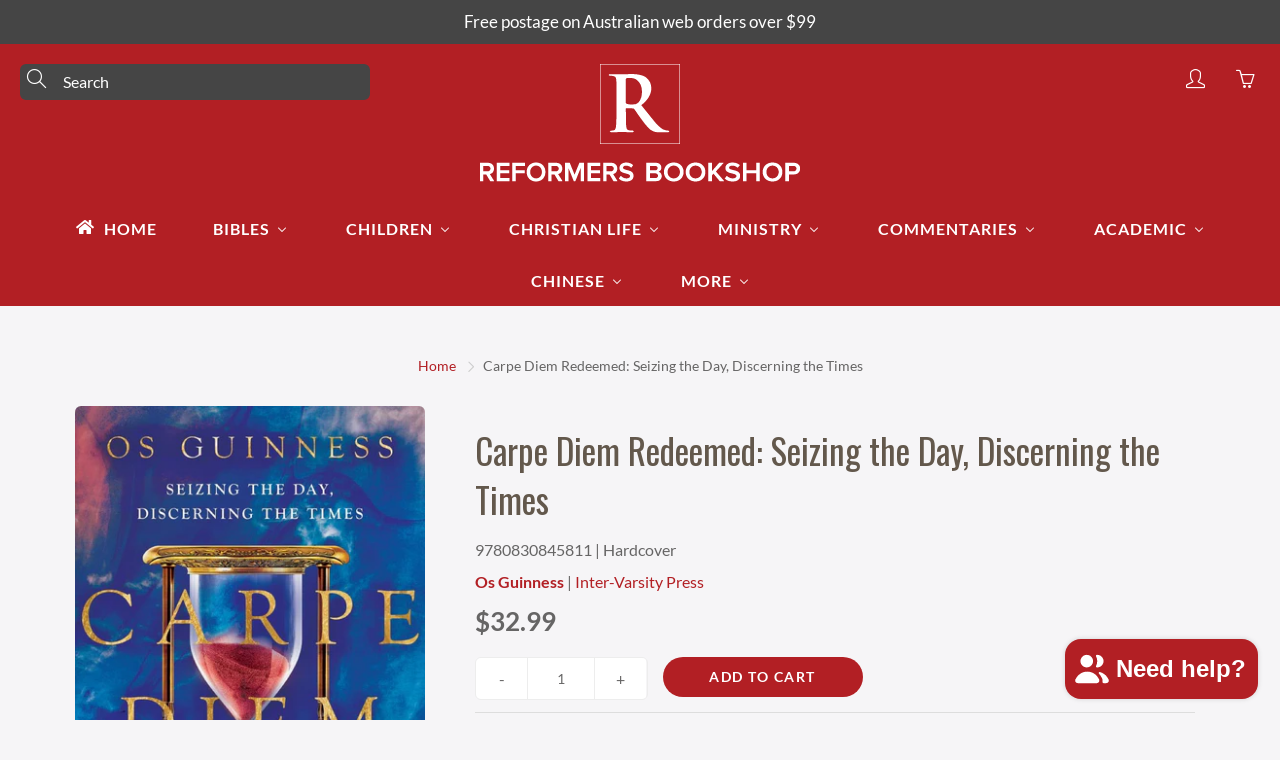

--- FILE ---
content_type: text/html; charset=utf-8
request_url: https://reformers.com.au/products/9780830845811-carpe-diem-redeemed-seizing-the-day-discerning-the-times-guinness-os
body_size: 78931
content:
<!doctype html>
<!--[if IE 9]> <html class="ie9" lang="en"> <![endif]-->
<!--[if (gt IE 9)|!(IE)]><!--> <html lang="en"> <!--<![endif]-->
  <head>
    <script>
    window.dataLayer = window.dataLayer || [];
</script>
<!-- Google Tag Manager -->
<script>(function(w,d,s,l,i){w[l]=w[l]||[];w[l].push({'gtm.start':
new Date().getTime(),event:'gtm.js'});var f=d.getElementsByTagName(s)[0],
j=d.createElement(s),dl=l!='dataLayer'?'&l='+l:'';j.async=true;j.src=
'https://www.googletagmanager.com/gtm.js?id='+i+dl;f.parentNode.insertBefore(j,f);
})(window,document,'script','dataLayer','GTM-KTQ5XN8');</script>
<!-- End Google Tag Manager -->
<!-- Event snippet for Check Out conversion page -->
<script>
  gtag('event', 'conversion', {'send_to': 'AW-635069332/LdJoCJfMttABEJTH6a4C'});
</script>

<!-- Global site tag (gtag.js) - Google Analytics -->
<script async src="https://www.googletagmanager.com/gtag/js?id=G-NVKVYYGHR9"></script>
<script>
  window.dataLayer = window.dataLayer || [];
  function gtag(){dataLayer.push(arguments);}
  gtag('js', new Date());
  gtag('config', 'G-NVKVYYGHR9');

</script><!--Content in content_for_header -->
<!--LayoutHub-Embed--><meta name="layouthub" /><link rel="stylesheet" href="https://fonts.googleapis.com/css?display=swap&family=DM+Sans:100,200,300,400,500,600,700,800,900" /><link rel="stylesheet" type="text/css" href="[data-uri]" media="all">
<!--LH--><!--/LayoutHub-Embed-->
<script src="https://cdn.ecomposer.app/vendors/js/jquery.min.js"  crossorigin="anonymous" referrerpolicy="no-referrer"></script>



<style id='hs-critical-css'>@font-face{font-family:Oswald;font-style:normal;font-weight:400;src:url(https://fonts.gstatic.com/s/oswald/v40/TK3_WkUHHAIjg75cFRf3bXL8LICs1_FvsUZiYA.ttf) format('truetype')}@font-face{font-family:Oswald;font-style:normal;font-weight:700;src:url(https://fonts.gstatic.com/s/oswald/v40/TK3_WkUHHAIjg75cFRf3bXL8LICs1xZosUZiYA.ttf) format('truetype')}@font-face{font-family:Lato;font-style:italic;font-weight:400;src:url(https://fonts.gstatic.com/s/lato/v20/S6u8w4BMUTPHjxsAXC-v.ttf) format('truetype')}@font-face{font-family:Lato;font-style:italic;font-weight:700;src:url(https://fonts.gstatic.com/s/lato/v20/S6u_w4BMUTPHjxsI5wq_Gwfo.ttf) format('truetype')}@font-face{font-family:Lato;font-style:normal;font-weight:400;src:url(https://fonts.gstatic.com/s/lato/v20/S6uyw4BMUTPHjx4wWw.ttf) format('truetype')}@font-face{font-family:Lato;font-style:normal;font-weight:700;src:url(https://fonts.gstatic.com/s/lato/v20/S6u9w4BMUTPHh6UVSwiPHA.ttf) format('truetype')}@-ms-viewport{width:device-width}@font-face{font-family:simple-line-icons;src:url('https://cdn.shopify.com/s/files/1/2773/2624/t/29/assets/Simple-Line-Icons.eot?v=2.2.2');src:url('https://cdn.shopify.com/s/files/1/2773/2624/t/29/assets/Simple-Line-Icons.eot?#iefix&v=2.2.2') format('embedded-opentype'),url('https://cdn.shopify.com/s/files/1/2773/2624/t/29/assets/Simple-Line-Icons.ttf?v=2.2.2') format('truetype'),url('https://cdn.shopify.com/s/files/1/2773/2624/t/29/assets/Simple-Line-Icons.woff2?v=2.2.2') format('woff2'),url('https://cdn.shopify.com/s/files/1/2773/2624/t/29/assets/Simple-Line-Icons.woff?v=2.2.2') format('woff'),url('https://cdn.shopify.com/s/files/1/2773/2624/t/29/assets/Simple-Line-Icons.svg?v=2.2.2#simple-line-icons') format('svg');font-weight:400;font-style:normal}@font-face{font-family:JudgemeIcons;src:url("[data-uri]") format("woff");font-weight:400;font-style:normal}.hs-blur-up{-webkit-filter:blur(5px);filter:blur(5px)}html{font-family:sans-serif;-webkit-text-size-adjust:100%;-ms-text-size-adjust:100%}body{margin:0}header,nav{display:block}a{background-color:transparent}b{font-weight:700}h1{margin:.67em 0;font-size:2em}img{border:0}svg:not(:root){overflow:hidden}pre{overflow:auto}pre{font-family:monospace,monospace;font-size:1em}button,input,select,textarea{margin:0;color:inherit}button{overflow:visible}button,select{text-transform:none}button,input[type=submit]{-webkit-appearance:button}button::-moz-focus-inner,input::-moz-focus-inner{padding:0;border:0}input{line-height:normal}input[type=search]{-webkit-box-sizing:content-box;-moz-box-sizing:content-box;box-sizing:content-box;-webkit-appearance:textfield}input[type=search]::-webkit-search-cancel-button,input[type=search]::-webkit-search-decoration{-webkit-appearance:none}textarea{overflow:auto}*{-webkit-box-sizing:border-box;-moz-box-sizing:border-box;box-sizing:border-box}:after,:before{-webkit-box-sizing:border-box;-moz-box-sizing:border-box;box-sizing:border-box}html{font-size:10px}body{font-family:"Helvetica Neue",Helvetica,Arial,sans-serif;font-size:14px;line-height:1.42857143;color:#333;background-color:#fff}button,input,select,textarea{font-size:inherit;line-height:inherit}a{text-decoration:none}img{vertical-align:middle}h1,h2,h5{line-height:1.1;color:inherit}h1,h2{margin-top:20px;margin-bottom:10px}h5{margin-top:10px;margin-bottom:10px}h1{font-size:36px}h2{font-size:30px}h5{font-size:14px}p{margin:0 0 10px}.text-center{text-align:center}ol,ul{margin-top:0;margin-bottom:10px}ul ul{margin-bottom:0}pre{font-family:Menlo,Monaco,Consolas,"Courier New",monospace}pre{display:block;padding:9.5px;margin:0 0 10px;font-size:13px;line-height:1.42857143;color:#333;word-break:break-all;word-wrap:break-word;background-color:#f5f5f5;border:1px solid #ccc;border-radius:4px}.container{padding-right:15px;padding-left:15px;margin-right:auto;margin-left:auto}@media (min-width:768px){.container{width:750px}}@media (min-width:992px){.container{width:970px}}@media (min-width:1200px){.container{width:1170px}}.row{margin-right:-15px;margin-left:-15px}.col-md-3,.col-md-4,.col-md-6,.col-sm-4,.col-xs-4{position:relative;min-height:1px;padding-right:15px;padding-left:15px}.col-xs-4{float:left}.col-xs-4{width:33.33333333%}@media (min-width:768px){.col-sm-4{float:left}.col-sm-4{width:33.33333333%}}@media (min-width:992px){.col-md-3,.col-md-4,.col-md-6{float:left}.col-md-6{width:50%}.col-md-4{width:33.33333333%}.col-md-3{width:25%}}label{display:inline-block;max-width:100%;margin-bottom:5px;font-weight:700}input[type=search]{-webkit-box-sizing:border-box;-moz-box-sizing:border-box;box-sizing:border-box}input[type=file]{display:block}.form-control{display:block;width:100%;height:34px;padding:6px 12px;font-size:14px;line-height:1.42857143;color:#555;background-color:#fff;background-image:none;border:1px solid #ccc;border-radius:4px;-webkit-box-shadow:inset 0 1px 1px rgba(0,0,0,.075);box-shadow:inset 0 1px 1px rgba(0,0,0,.075)}.form-control::-moz-placeholder{color:#999;opacity:1}.form-control:-ms-input-placeholder{color:#999}.form-control::-webkit-input-placeholder{color:#999}.form-control::-ms-expand{background-color:transparent;border:0}input[type=search]{-webkit-appearance:none}.btn{display:inline-block;padding:6px 12px;margin-bottom:0;font-size:14px;font-weight:400;line-height:1.42857143;text-align:center;white-space:nowrap;vertical-align:middle;-ms-touch-action:manipulation;touch-action:manipulation;background-image:none;border:1px solid transparent;border-radius:4px}.btn-lg{padding:12px 15px;font-size:16px;line-height:1.3333333;border-radius:6px}.fade{opacity:0}.collapse{display:none}.dropdown{position:relative}.dropdown-menu{position:absolute;top:100%;left:0;z-index:1000;display:none;float:left;min-width:160px;padding:5px 0;margin:2px 0 0;font-size:14px;text-align:left;list-style:none;background-color:#fff;-webkit-background-clip:padding-box;background-clip:padding-box;border:1px solid #ccc;border:1px solid rgba(0,0,0,.15);border-radius:4px;-webkit-box-shadow:0 6px 12px rgba(0,0,0,.175);box-shadow:0 6px 12px rgba(0,0,0,.175)}.nav{padding-left:0;margin-bottom:0;list-style:none}.nav>li{position:relative;display:block}.nav>li>a{position:relative;display:block;padding:10px 15px}.navbar-nav{margin:7.5px -15px}.navbar-nav>li>a{padding-top:10px;padding-bottom:10px;line-height:20px}@media (min-width:768px){.navbar-nav{float:left;margin:0}.navbar-nav>li{float:left}.navbar-nav>li>a{padding-top:15px;padding-bottom:15px}}.navbar-nav>li>.dropdown-menu{margin-top:0;border-top-left-radius:0;border-top-right-radius:0}.breadcrumb{padding:8px 15px;margin-bottom:20px;list-style:none;background-color:#f5f5f5;border-radius:4px}.breadcrumb>li{display:inline-block}.breadcrumb>li+li:before{padding:0 5px;color:#ccc;content:"/\00a0"}.panel-heading{padding:10px 15px;border-bottom:1px solid transparent;border-top-left-radius:3px;border-top-right-radius:3px}.panel-group{margin-bottom:20px}.panel-group .panel-heading{border-bottom:0}.modal{position:fixed;top:0;right:0;bottom:0;left:0;z-index:1050;display:none;overflow:hidden;-webkit-overflow-scrolling:touch;outline:0}.modal.fade .modal-dialog{-webkit-transform:translate(0,-25%);-ms-transform:translate(0,-25%);-o-transform:translate(0,-25%);transform:translate(0,-25%)}.modal-dialog{position:relative;width:auto;margin:10px}.modal-content{position:relative;background-color:#fff;-webkit-background-clip:padding-box;background-clip:padding-box;border:1px solid #999;border:1px solid rgba(0,0,0,.2);border-radius:6px;outline:0;-webkit-box-shadow:0 3px 9px rgba(0,0,0,.5);box-shadow:0 3px 9px rgba(0,0,0,.5)}.modal-header{padding:15px;border-bottom:1px solid #e5e5e5}.modal-title{margin:0;line-height:1.42857143}.modal-body{position:relative;padding:15px}@media (min-width:768px){.modal-dialog{width:600px;margin:30px auto}.modal-content{-webkit-box-shadow:0 5px 15px rgba(0,0,0,.5);box-shadow:0 5px 15px rgba(0,0,0,.5)}}.clearfix:after,.clearfix:before,.container:after,.container:before,.modal-header:after,.modal-header:before,.nav:after,.nav:before,.row:after,.row:before{display:table;content:" "}.clearfix:after,.container:after,.modal-header:after,.nav:after,.row:after{clear:both}.hidden{display:none!important}.mfp-hide{display:none!important}button::-moz-focus-inner{padding:0;margin:0}.mfp-dialog{background:#fff;padding:20px;text-align:left;max-width:400px;margin:40px auto;position:relative}.mfp-dialog-nav{color:#fff;background:0 0;margin:0;min-height:100vh;max-width:none}.lin{font-family:simple-line-icons;speak:none;font-style:normal;font-weight:400;font-variant:normal;text-transform:none;line-height:1;-webkit-font-smoothing:antialiased;-moz-osx-font-smoothing:grayscale}.lin-user:before{content:"\e005"}.lin-menu:before{content:"\e601"}.lin-arrow-right:before{content:"\e606"}.lin-close:before{content:"\e082"}.lin-basket:before{content:"\e04e"}.lin-magnifier:before{content:"\e090"}.page-header-breadcrumb{background:0 0;margin-top:15px;padding:0;z-index:2;text-transform:none;text-align:center}.page-header-breadcrumb>li+li:before{content:'\e606';font-family:simple-line-icons;padding:0 7px;font-size:10px;font-weight:900}.page-header-breadcrumb>li>a{font-weight:300}.row[data-gutter=none]{margin:0!important}.row[data-gutter="10"]{margin-left:-5px;margin-right:-5px}.row[data-gutter="10"]>[class^=col-]{padding-left:5px;padding-right:5px}.tcon-menu__lines{left:50%;display:block;height:2px;width:25px;background:#fff!important;position:relative;-webkit-transform:translateX(-50%);-moz-transform:translateX(-50%);-o-transform:translateX(-50%);-ms-transform:translateX(-50%);transform:translateX(-50%)}.tcon-menu__lines::after,.tcon-menu__lines::before{display:block;height:2px;width:100%;background:#fff!important;content:'';position:absolute;left:0;-webkit-transform-origin:2.85714px center;-webkit-transform-origin:2.85714px center;-moz-transform-origin:2.85714px center;-o-transform-origin:2.85714px center;-ms-transform-origin:2.85714px center;transform-origin:2.85714px center}.tcon-menu__lines::before{top:8px}.tcon-menu__lines::after{top:-8px}.swiper-container{margin:0 auto;position:relative;overflow:hidden;z-index:1;max-height:100%}@media (max-width:767px){.swiper-container{height:100%}}.swiper-wrapper{position:relative;width:100%;height:100%;z-index:1;display:-webkit-box;display:-moz-box;display:-ms-box;display:-webkit-flex;display:box;display:flex;-webkit-box-sizing:content-box;-moz-box-sizing:content-box;box-sizing:content-box;align-items:center}.swiper-wrapper{-webkit-transform:translate3d(0,0,0);-moz-transform:translate3d(0,0,0);-o-transform:translate3d(0,0,0);-ms-transform:translate3d(0,0,0);transform:translate3d(0,0,0)}.swiper-slide{-webkit-flex-shrink:0;-ms-flex:0 0 auto;-webkit-flex-shrink:0;flex-shrink:0;width:100%;height:100%;position:relative}.swiper-pagination{text-align:center;-webkit-transform:translate3d(0,0,0);-ms-transform:translate3d(0,0,0);-o-transform:translate3d(0,0,0);-webkit-transform:translate3d(0,0,0);-moz-transform:translate3d(0,0,0);-o-transform:translate3d(0,0,0);-ms-transform:translate3d(0,0,0);transform:translate3d(0,0,0);z-index:10}.swiper-thumb-item{width:100%!important;max-width:100%!important;display:block}.swiper-thumbnails-horiz .swiper-slide:only-child{display:none!important}.swiper-thumbnails-horiz{position:absolute;top:80%;left:-12%;padding:0 15px;height:auto;width:100%}.swiper-thumbnails-horiz .swiper-slide{height:auto;width:85px;opacity:.5;margin-right:10px}@media (max-width:767px){.swiper-thumbnails-horiz .swiper-slide{width:70px}}.yamm .dropdown{position:static}.yamm .dropdown-menu{left:auto}.yamm .dropdown.yamm-fw .dropdown-menu{left:0;right:0;padding:0;max-width:1140px;margin-left:auto;margin-right:auto;height:0;overflow:hidden;display:block;background:0 0}.yamm-content{position:relative}.yamm-content>.row{position:relative;z-index:2}.nav-container{z-index:100}.top-mobile-nav{position:relative}.mt20{margin-top:20px}.mb40{margin-bottom:40px!important}.mt50{margin-top:50px!important}.mb0{margin-bottom:0!important}.notification-bar{text-align:center;position:relative;z-index:99;width:100%;top:0}.notification-bar p{margin:0!important}.notification-bar__message{display:block;padding:10px 22px;text-decoration:none!important}.notification-bar__message p{overflow:hidden;text-overflow:ellipsis}.pushy::-webkit-scrollbar{width:3px}.pushy::-webkit-scrollbar-thumb{background-color:#fff}.pushy::-webkit-scrollbar-tack{background-color:#fff}.pushy-left{-webkit-transform:translate(-300px,0);-moz-transform:translate(-300px,0);-o-transform:translate(-300px,0);-ms-transform:translate(-300px,0);transform:translate(-300px,0);-webkit-transform:translate3d(-300px,0,0);-moz-transform:translate3d(-300px,0,0);-o-transform:translate3d(-300px,0,0);-ms-transform:translate3d(-300px,0,0);transform:translate3d(-300px,0,0)}.site-overlay{display:none}.pushy-inner{position:relative;height:auto;min-height:100%}body{font-size:16px;padding:0!important}body,button,input,select,textarea{font-family:Lato,sans-serif;font-style:normal;font-weight:400}h1,h2,h5{margin-top:0;font-family:Oswald,sans-serif;font-style:normal;font-weight:400}h1{font-size:35px}h2{font-size:26px}h5{font-size:15px}a{color:#b21f24}body,html{overflow-x:hidden;background:#f6f5f7;color:#666565;position:relative}.lazyload{display:none}.global-wrapper{position:relative;overflow:hidden}@media (max-width:992px){.mobile-hidden{display:none!important}}@media (min-width:992px){.desktop-hidden{display:none!important}.nav-standard-top-area-search-input{min-width:350px}}@media (max-width:767px){.mobile-hidden-sm{display:none!important}}@media (min-width:768px){.desktop-hidden-sm{display:none!important}}.desktop-hidden .cart-modal-popup{position:relative}.nav-main-cart-amount{font-family:sans-serif;-webkit-box-shadow:0 1px 2px rgba(0,0,0,.5);box-shadow:0 1px 2px rgba(0,0,0,.5);position:absolute;font-size:10px;display:block;width:15px;height:15px;line-height:15px;-webkit-border-radius:50%;border-radius:50%;background:#b21f24;color:#fff!important;top:7px;right:14px}.nav-bottom-area{position:absolute;left:0;bottom:0;width:100%;font-size:14px}.nav-main-social{list-style:none;margin:0;padding:0}.nav-main-social>li{display:inline-block;margin-right:10px;margin-top:5px}.modal-body .footer-main-standard-social-list>li>a{border:1px solid #262626;color:#262626}.nav-main-copy{margin-bottom:0;margin-top:15px;font-size:12px;font-weight:300;opacity:.65;color:#fff;text-align:center}.nav-main-copy a{color:#fff}.nav-dialog-inner{position:absolute;top:50%;left:50%;-webkit-transform:translate(-50%,-50%);-moz-transform:translate(-50%,-50%);-o-transform:translate(-50%,-50%);-ms-transform:translate(-50%,-50%);transform:translate(-50%,-50%);width:50%}.nav-search-dialog-form{position:relative;font-size:30px;font-weight:300}@media (max-width:992px){.nav-dialog-inner{width:80%}.nav-search-dialog-form{font-size:20px}.nav-search-dialog-form .nav-search-dialog-input{padding-right:30px}.nav-search-dialog-form .nav-search-dialog-submit{width:49px;height:49px;line-height:49px}}.nav-search-dialog-input{background:0 0;border:none;border-bottom:1px solid #fff;width:100%;padding:10px 0;padding-right:62px;outline:0!important}.nav-search-dialog-submit{position:absolute;top:0;right:0;display:block;width:62px;height:62px;line-height:62px;text-align:right}.nav-cart-dialog-title{margin-top:0;font-weight:100;text-align:center;margin-bottom:30px;padding:0}.nav-container{background:#b21f24}.nav-container-float{position:absolute;left:0;z-index:3;width:100%;background:0 0}.nav-container-logo{display:table;margin:0 auto;padding:10px}@media (max-width:772px){.nav-container-logo>img{max-width:100%!important;max-height:60px;width:auto!important}}.nav-container-inner{position:relative;height:100%}.nav-container-control-left,.nav-container-control-right{position:absolute;top:10px;left:30px}@media (max-width:767px){.nav-container-control-left,.nav-container-control-right{position:static;top:0;left:0;-webkit-transform:none;-moz-transform:none;-o-transform:none;-ms-transform:none;transform:none}.nav-container-control-left{float:left}.nav-container-controls{width:260px;margin:10px auto 15px;display:flex;justify-content:center}}.nav-container-action{width:30px;height:30px;line-height:30px;text-align:center;display:block;color:#fff;font-size:20px}.nav-container-actions{overflow:hidden;list-style:none;margin:0;padding:0}.nav-container-actions>li{float:left;margin-left:20px}.nav-container-control-right{left:auto;right:30px}.nav-standard-float{position:absolute;background:0 0;z-index:401;width:100%}.nav-standard-top-area{text-align:center;margin:10px 20px 20px;position:relative}.nav-standard-top-area-search{position:absolute;top:10px;left:0}.nav-standard-top-area-search-inner{position:relative;width:120px}.nav-standard-top-area-search-input{background:#454545;border:3px solid #454545;border-radius:6px;padding:4px 0;padding-left:40px;color:#fff;width:100%;display:block}.nav-standard-top-area-search-input::-webkit-input-placeholder{color:#fff}.nav-standard-top-area-search-input::-moz-placeholder{color:#fff}.nav-standard-top-area-search-input:-moz-placeholder{color:#fff}.nav-standard-top-area-search-input:-ms-input-placeholder{color:#fff}.nav-standard-top-area-search-sumbit{font-size:19px;width:35px;height:30px;padding:0 7px;line-height:30px;display:block;text-align:left;position:absolute;top:0;left:0;color:#fff;background:0 0;border:none}.nav-standard-logo{display:inline-block}.nav-standard-top-area-actions{position:absolute;right:0;top:10px;list-style:none;margin:0;padding:0;overlay:hidden}.nav-standard-top-area-actions>li{float:left;margin-left:20px}.nav-standard-top-area-actions>li>a{width:30px;height:30px;line-height:30px;text-align:center;color:#fff;font-size:19px}.navbar-standard{width:100%;text-align:center}.navbar-standard>li{float:none;display:inline-block}.navbar-standard>li>a{color:#fff;text-transform:uppercase;font-size:16px;letter-spacing:1px;font-weight:600;border-radius:6px;padding:15px 25px}.navbar-standard>li[aria-haspopup=true]>a{border-radius:6px 6px 0 0}.nav-standard-float.-rel .navbar-standard>li>a{border-radius:6px 6px 0 0}.navbar-standard .dropdown-menu{border:none;-webkit-border-radius:6px;border-radius:6px;padding:0}.nav-mega-section{padding:30px 25px;width:100%;display:flex;justify-content:center}.nav-mega-section-title{text-transform:uppercase;font-size:16px;font-weight:600;margin-bottom:20px;letter-spacing:1px;font-family:Lato}.nav-mega-section-title a{color:#fff;text-decoration:none!important}.nav-mega-section-list{list-style:none;margin:0;padding:0;margin-bottom:-7px}.nav-mega-section-list>li{margin-bottom:7px}.nav-mega-section-list>li>a{font-size:calc(16px - 2px);font-weight:400;color:#fff;opacity:.8}.nav-standard-nav-area{margin:0 20px;position:relative}.nav-standard-nav-area .nav-standard-top-area-actions,.nav-standard-nav-area form{display:none}.main-content{position:relative;background:#f6f5f7;min-height:100vh}.page-header-breadcrumb{font-size:calc(16px - 2px)}@media (max-width:768px){.page-header-breadcrumb>li+li:before{padding:0 3px}.page-header-breadcrumb{font-size:13px}}.panel-group-nav .panel-heading>a{color:#fff;font-size:16px;font-weight:700;text-transform:uppercase;display:block;letter-spacing:1px}@media all and (max-width:767px){.navbar-standard>li>a{font-size:calc(16px - 2px)}.panel-group-nav .panel-heading>a{font-size:calc(16px - 2px)}}.panel-group-nav-list{list-style:none;padding-left:10px;padding-bottom:10px;margin:0}.panel-group-nav-list>li{padding:10px;margin-top:-1px}.panel-group-nav-list>li:first-child{border-top:none!important}.third-level-nav-list>li{border-bottom:none!important;border-top:none!important}.third-level-nav-list>li>a{text-transform:none!important;font-weight:400!important}.panel-group-nav-list>li>a{color:#fff;font-weight:600;font-size:16px;text-transform:uppercase}.panel-group-nav-list>li>a:not(.dropdown-menu-links){color:#fff;font-size:calc(16px - 3px)}@media all and (max-width:767px){.panel-group-nav-list>li>a{font-size:calc(16px - 2px)}.panel-group-nav-list>li>a:not(.dropdown-menu-links){font-size:calc(16px - 3px)}}.footer-main-standard-newsletter{position:relative;margin-bottom:20px}.footer-main-standard-newsletter-input{width:100%;border:none;border-radius:45px;padding:13px 26px;color:#4a4031;font-size:16px;border:1px solid #ddd}.entry-popup .footer-main-standard-newsletter-input{border-bottom:1px solid #ddd;outline:0!important}.footer-main-standard-newsletter-submit{position:absolute;top:0;right:0;text-transform:uppercase;letter-spacing:1px;font-weight:700;height:50px;font-size:14px;line-height:33px;text-align:center;background:#b21f24;color:#fff;border:none;border-top-right-radius:45px;border-bottom-right-radius:45px;padding:0 20px}.footer-main-standard-social-list{list-style:none;margin:0;padding:0;margin-top:10px;margin-left:-7px}.footer-main-standard-social-list>li{display:inline-block;margin-right:7px;margin-bottom:7px}.footer-main-standard-social-list>li:last-child{margin-right:0}.footer-main-standard-social-list>li>a{display:block;text-align:center;width:35px;height:35px;line-height:35px;font-size:16px;color:#bdbdbd;opacity:.75;-webkit-border-radius:50%;border-radius:50%;position:relative}.footer-main-standard-social-list>li>a>svg{fill:#fff;width:70%;position:absolute;top:50%;left:50%;transform:translate(-50%,-50%)}.modal-body .footer-main-standard-social-list{text-align:center;padding-top:15px}.modal-body .footer-main-standard-social-list li{margin:2px}.product-item-wrap{z-index:10;height:auto;max-height:100%;position:relative}.product-item-img{position:relative;max-width:100%;max-height:100%;border-radius:6px}.product-item-img{display:block;margin:0 auto}.product-item-caption-white{padding:25px 30px;height:auto}@media (max-width:992px){.product-item-caption-white{min-height:1px;height:auto;overflow-y:visible;padding-bottom:0}}.product-item-caption-header{margin-bottom:15px;position:relative}@media (max-width:768px){.product-item-caption-header{margin-top:30px;text-align:center}}.product-item-caption-title{font-weight:300;margin:0;margin-bottom:15px;margin-top:0!important;position:relative;color:#63584c}@media (max-width:767px){.product-item-caption-title{font-size:calc(35px - 5px)}}.product-item-caption-price{font-size:calc(16px + 10px);color:#666565;list-style:none;margin:0;margin-top:10px;padding:0}@media (max-width:767px){.product-item-caption-price{font-size:calc(16px + 5px)}.modal-content{min-height:300px!important}}.product-item-caption-price>li{display:inline-block;margin-right:10px}.product-item-caption-price-current{font-weight:500}.product-item-caption-price-list{opacity:.5;text-decoration:line-through}.product-item-caption-desc{padding:30px 0;margin:0;color:#666565;font-size:16px}.product-item-caption-qty{border:1px solid #ededed;-webkit-border-radius:6px;border-radius:6px;overflow:hidden;font-size:16px;font-weight:500}.product-item-caption-qty button,.product-item-caption-qty input{outline:0!important;box-shadow:none;background:#fff;height:41px;width:30%;line-height:41px;float:left;display:block;text-align:center;padding:0;border:none;-webkit-border-radius:0px;border-radius:0;color:#666565}@media (max-width:320px){.product-item-caption-qty button,.product-item-caption-qty input{height:36px;line-height:36px}.product-form__cart-submit{font-size:calc(16px - 2px)}}.product-item-caption-qty input{border-left:1px solid #ededed;border-right:1px solid #ededed;width:40%}.product-item-caption-select{position:relative;margin-bottom:20px;font-size:16px}.product-item-caption-select select{border:1px solid #ddd;padding:7px 10px;height:37px;background:#fff;-webkit-border-radius:6px;border-radius:6px}.zoomer{position:fixed;top:0;left:0;bottom:0;right:0;display:none;overflow:hidden;z-index:999;background:#fff;height:100%}.zoomer>img{position:fixed;top:0;left:0;width:100%}.pushy{padding:20px;margin-left:60px;position:fixed;width:300px;height:100%;top:0;z-index:999;background:#b21f24;font-size:16px;-webkit-overflow-scrolling:touch;overflow-y:auto}.pushy.pushy-left{margin-left:0}.pushy-container{margin-left:0}.btn{border-radius:45px;text-transform:uppercase;position:relative;font-weight:700;border:none;letter-spacing:1px}.btn-primary{color:#fff!important;background:#b21f24}.yamm .yamm-content{background:#711417}.page-width{margin:0 auto}.template-product li[id^=ProductPrice-]{font-weight:600}.template-product li[id^=ComparePrice-]{text-decoration:line-through;color:#acacac;font-weight:700}.template-product ul.product-extra-info{list-style:none;padding-left:0;margin-bottom:0}.template-product ul.product-extra-info li{padding-top:10px;padding-bottom:10px;border-top:1px solid #ddd}#nav-shopping-cart-dialog .cart__empty-icon{margin-top:70px}.large-img img{max-height:100%;min-height:1px;width:100%;margin:0 auto;display:block}.product-form__variants{opacity:0;padding:7px 10px;height:37px}.social-sharing{text-align:center}.btn--share{margin-right:5px;-webkit-appearance:none;-moz-appearance:none;appearance:none;display:inline-block;width:auto;text-decoration:none!important;text-align:center;vertical-align:middle;border:1px solid transparent;border-radius:6px;padding:3px 7px;background-color:#fff;color:#000;font-weight:600;text-transform:uppercase;letter-spacing:.08em;white-space:normal;font-size:11px}.btn--share .icon{display:inline-block;vertical-align:middle;width:16px;height:16px;margin-right:4px}.btn--share svg:not(:root){overflow:hidden}.btn--share .share-title{display:inline-block;vertical-align:middle}.btn--share .icon-facebook{fill:#3b5998}.btn--share .icon-twitter{fill:#00aced}.btn--share .icon-pinterest{fill:#cb2027}@media screen and (max-width:480px){.btn--share{font-size:8px;padding:3px}.btn--share .icon{width:10px;height:10px}}@media screen and (max-width:320px){.btn--share{font-size:6px}.btn--share .icon{width:7px;height:7px}}.text-center{text-align:center!important}.cart-content{max-width:none}.cart__empty-icon{width:150px;height:150px;margin:0 auto;position:relative;left:-19px;opacity:.25}.cart__empty-title{font-size:18px;margin-bottom:20px}#nav-shopping-cart-dialog{overflow:auto}.mt50{margin-top:50px}.nav-search-dialog-submit{background:0 0;border:none}.no_border{border:none!important}.no_padding{padding:0!important}.popup-close{color:#333!important;background:0 0;padding:0;height:24px;width:24px;position:absolute;right:5px;top:5px;z-index:9;opacity:.65;border:none;font-size:24px;line-height:18px}.entry-popup-modal{z-index:9999!important}.entry-popup .footer-main-standard-newsletter-input::-webkit-input-placeholder{color:#666565;opacity:1}.entry-popup .footer-main-standard-newsletter-input::-ms-input-placeholder{color:#666565;opacity:1}.entry-popup .footer-main-standard-newsletter-input::-moz-placeholder{color:#666565;opacity:1}.entry-popup .footer-main-standard-newsletter-input:-moz-placeholder{color:#666565;opacity:1}.entry-popup{position:relative}.entry-popup .modal-dialog{-webkit-transform:translate(0,25%)!important;-ms-transform:translate(0,25%)!important;-o-transform:translate(0,25%)!important;transform:translate(0,25%)!important}@media (max-width:480px){.entry-popup .modal-dialog{margin:5px}}.entry-popup .modal-header{margin-bottom:20px;padding:0!important}.entry-popup .modal-content{overflow:hidden;border-radius:6px;display:flex;min-height:400px}.entry-popup .flex-revers{flex-direction:row-reverse}.entry-popup .description-content{padding:20px;width:50%;display:flex;flex-direction:column;background:#f6f5f7;margin:0;justify-content:center}.entry-popup .footer-main-standard-social-list{width:100%;padding-top:0}.entry-popup p{margin:0 0 20px;text-align:center}.entry-popup .footer-main-standard-newsletter-input{padding-left:20px;color:#666565}.entry-popup .modal-title{position:relative;padding-bottom:15px}.entry-popup.only_description_content .description-content{width:100%}@media (min-width:600px){.entry-popup.only_description_content .modal-dialog{width:500px!important;margin:10px auto}.entry-popup.only_description_content .modal-content{min-height:300px!important}}@media (min-width:992px){.modal-dialog{width:800px}}@media (max-width:480px){.description-content{width:100%!important;padding:30px!important}}.lr_auto{left:auto!important;right:auto!important}.mega-menu-column{min-width:220px}.pb100{padding-bottom:100px}.mega-nav-count{top:0!important;right:0!important}.nav-mega-section .mega-menu-column:nth-child(5n+1){clear:both}.nav-container::after,.nav-standard-float::after{content:"";background-size:cover!important;background-position:center!important;background-repeat:no-repeat!important;top:0;left:0;bottom:0;right:0;position:absolute;z-index:-1;width:100%;height:100%;display:block}#product-description{padding:0}.product-item-caption-title.-product-page{color:#63584c!important}.product-item-caption-title{color:#454545!important;line-height:1.4em}.product-item-caption-desc,.product-item-caption-price,.product-item-caption-white{color:#666565!important}.triangle-icon{width:0;height:0;border-style:solid;border-top-width:calc((16px / 2) - 2px);border-right-width:calc(16px / 4);border-bottom-width:0;border-left-width:calc(16px / 4);border-color:#fff transparent transparent;border-radius:1px;padding-bottom:2px;display:inline-block}.nav-bottom-area .nav-main-social{text-align:center}.nav-bottom-area .nav-main-social li{margin-left:1px;margin-right:1px;margin-bottom:3px}.nav-bottom-area .nav-main-social a{color:#fff;display:block;text-align:center;width:33px;height:33px;line-height:33px;font-size:14px;-webkit-border-radius:50%;border-radius:50%;position:relative}.nav-bottom-area .nav-main-social a>svg{fill:white;width:70%;position:absolute;top:50%;left:50%;transform:translate(-50%,-50%)}.modal-body .footer-main-standard-social-list>li>a{border:none}.modal-body .footer-main-standard-social-list>li.facebook>a>svg{fill:#3B5998}.modal-body .footer-main-standard-social-list>li.instagram>a>svg{fill:#262626}.modal-body .footer-main-standard-social-list>li.youtube>a>svg{fill:#ff0000}@media (min-width:992px){.no-child-links .nav-mega-section{display:block!important}.no-child-links .nav-mega-section .mega-menu-column{width:100%!important;min-width:0!important;float:none!important}.no-child-links .nav-mega-section .mega-menu-column h5{font-size:calc(16px - 2px);opacity:.8}}.newsletter--wrapper{position:relative}.nav-cart-dialog-title{position:relative;font-size:calc(26px + 14px);text-transform:uppercase;letter-spacing:1px}.nav-mega-section-title{margin-bottom:20px}.nav-mega-section-title a{position:relative;display:block}@media (min-width:768px) and (max-width:992px){.product-item-caption-white{padding:25px 15px 0}.product-item-wrap{height:auto}}.no-child-links .nav-mega-section-title a:after{content:none}.entry-popup .footer-main-standard-newsletter-submit:before{top:1px}.hide_menu_underline a:after{content:none}.panel-heading{padding:10px;position:relative;overflow:hidden}.panel-group-nav .panel-heading>a,.panel-group-nav-list>li>a{display:flex;align-items:center;justify-content:space-between}.panel-group-nav .panel-heading>a .lin.lin-arrow-right,.panel-group-nav-list>li>a .lin.lin-arrow-right{font-size:12px;width:30px;height:20px;line-height:20px;text-align:center;margin-right:-5px;transform:rotate(90deg)}.panel-group-nav .panel-heading>a.collapsed .lin.lin-arrow-right,.panel-group-nav-list>li>a.collapsed .lin.lin-arrow-right{transform:rotate(0)}.header-nav-pushy{padding:30px 50px}.third-level-nav-list{padding-left:10px}.second-level-nav-list>li{padding-left:7.5px}.second-level-nav-list>li>a{font-size:calc(16px - 1px)!important}.btn{padding:12px 20px;font-size:14px;border-radius:45px;line-height:1em;letter-spacing:1px}.product-template__container .row-col-norsp{border:none!important}.btn-shop{padding:13px 20px;margin:2px 5px;letter-spacing:1.5px}#AddToCart-product-template,.featured_product_submit{margin-left:10px}@media only screen and (min-width:768px){#AddToCart-product-template,.featured_product_submit{min-width:200px}}@media only screen and (max-width:480px){#AddToCart-product-template,.featured_product_submit{font-size:14px}.product-form__item--submit{padding-right:0}.product-item-caption-white{padding:25px 15px 0}}@media only screen and (max-width:350px){#AddToCart-product-template,.featured_product_submit{font-size:12px}}.product-form__item--quantity{margin:2px 0}.footer-main-standard-newsletter label{display:none!important}.container.product-template__container{width:100%;max-width:1200px}@media (max-width:992px){.container.product-template__container{padding-bottom:10px}}.swiper-thumbnails-horiz{position:relative!important;top:0;padding:0 0 25px}.swiper-thumbnails-horiz img{width:auto!important}.footer-main-standard-newsletter-submit{line-height:16px}.swiper-container img{color:transparent;font-size:0}.product-template__container .social-sharing{margin-top:1em;z-index:3;position:relative}.tconStyleLines.nav-container-action{height:30px;width:auto;padding:0 5px;-webkit-appearance:none;-moz-appearance:none;appearance:none;border:none;background:0 0}.tconStyleLines.nav-container-action .tcon-menu__lines{-webkit-transform:scale3d(1,1,1) translateX(-50%)!important;-moz-transform:scale3d(1,1,1) translateX(-50%)!important;-o-transform:scale3d(1,1,1) translateX(-50%)!important;-ms-transform:scale3d(1,1,1) translateX(-50%)!important;transform:scale3d(1,1,1) translateX(-50%)!important}.tconStyleLines .tcon-menu__lines{background:#fff!important}.tconStyleLines .tcon-menu__lines:before{background:#fff!important}.tconStyleLines .tcon-menu__lines:after{background:#fff!important}.desktop-flex-wrapper{display:flex}img.lazyload{opacity:0}.product_images_length-1 .swiper-thumbnails-horiz{display:none!important}@media (max-width:767px){.product-item-wrap{height:auto!important}.product_images_length-1 .product-item-wrap{min-height:0!important}.row .col-xs-4:nth-child(3n+1){clear:left}}.nav-search-dialog-input::-webkit-input-placeholder{opacity:.9;color:#fff}.nav-search-dialog-input:-ms-input-placeholder{color:#fff;opacity:.9}.nav-search-dialog-input::-moz-placeholder{color:#fff;opacity:.9}.nav-search-dialog-input:-moz-placeholder{color:#fff;opacity:.9}.new_mobile_header{display:flex;align-items:center;justify-content:center;padding:5px 0}.new_mobile_header .nav-container-action{margin:0 6px}.new_mobile_header .nav-container-logo{max-width:220px;display:block}@media (max-width:480px){.new_mobile_header .nav-container-logo{max-width:150px}}.new_mobile_header .nav-container-logo img{width:100%}.product-extra-info li:last-child{padding-bottom:0!important}.product-extra-info li:first-child{margin-top:10px!important}.breadcrumb{display:none}.product-page-row{padding:25px 0}.blur-up{-webkit-filter:blur(5px);filter:blur(5px)}.blur-up.lazyloaded{-webkit-filter:blur(0);filter:blur(0)}.nav-mega-section>div:last-child h5.hide_menu_underline{margin-bottom:0}.nav-mega-section>div:last-child h5.hide_menu_underline a{padding-bottom:0}.visuallyhidden{border:0;clip:rect(0 0 0 0);height:1px;margin:-1px;overflow:hidden;padding:0;position:absolute;width:1px}.zoom-img-container{border-radius:6px;position:absolute;overflow:hidden;display:block;top:0;left:0;width:100%;height:100%}@media screen and (max-width:767px){.swiper-gallery-horiz-slider .zoom-img-position{border-left-width:0;border-right-width:0}.swiper-gallery-horiz-slider .swiper-slide{padding-right:5px;padding-left:5px}}.nav-mega-section.full-flex-row{flex-wrap:wrap;justify-content:flex-start;max-height:550px;overflow:auto;margin-left:0;margin-right:0}.nav-mega-section.full-flex-row .mega-menu-column.child-links-column:nth-child(n+5){margin-top:30px}#shopify-product-reviews{padding:1em 0;margin:0}.dropdown-menu{min-width:180px}.dropdown-menu{box-shadow:none}.rte-page{font-size:19px}.rte-page p{margin-bottom:14.25px}.rte-page-fade{opacity:.9}.mfp-dialog-big{max-width:1170px;border-radius:6px}#nav-shopping-cart-dialog{margin:40px auto}@media (min-width:992px) and (max-width:1199px){.row .col-md-3:nth-child(4n+1){clear:left}.row .col-md-4:nth-child(3n+1){clear:left}.row .col-md-6:nth-child(odd){clear:left}}@media (min-width:768px) and (max-width:991px){.row .col-sm-4:nth-child(3n+1){clear:left}}.main-swiper-container .swiper-slide:not(.swiper-slide-active) [tabindex="-1"].product-single__media-wrapper{visibility:hidden}[data-product-single-media-wrapper]{width:100%}.swiper-horiz-thumbnails-main-container{position:relative;padding:0 5px}.swiper-horiz-thumbnails-main-container .swiper-slide{margin:5px}.main-swiper-container{padding:5px}.product-form__cart-submit{white-space:normal}@media only screen and (min-width:768px){.jdgm-review-widget:not(.jdgm-review-widget--medium) .jdgm-histogram{margin:16px 0 0;padding:0 50% 0 34%;border:none}.jdgm-review-widget:not(.jdgm-review-widget--medium) .jdgm-rev-widg__sort-wrapper{position:relative}.jdgm-review-widget:not(.jdgm-review-widget--medium) .jdgm-sort-dropdown-wrapper{position:absolute;bottom:0;float:left;display:block}.jdgm-review-widget:not(.jdgm-review-widget--medium) .jdgm-form-wrapper,.jdgm-review-widget:not(.jdgm-review-widget--medium) .jdgm-histogram{text-align:left}}.jdgm-form.jdgm-form .jdgm-form__body-fieldset,.jdgm-form.jdgm-form .jdgm-form__email-fieldset,.jdgm-form.jdgm-form .jdgm-form__name-fieldset,.jdgm-form.jdgm-form .jdgm-form__rating-fieldset,.jdgm-form.jdgm-form .jdgm-form__title-fieldset{padding-top:16px}.jdgm-form.jdgm-form .jdgm-form__body-fieldset label:not(.jdgm-always-visible),.jdgm-form.jdgm-form .jdgm-form__email-fieldset label:not(.jdgm-always-visible),.jdgm-form.jdgm-form .jdgm-form__name-fieldset label:not(.jdgm-always-visible),.jdgm-form.jdgm-form .jdgm-form__rating-fieldset label:not(.jdgm-always-visible),.jdgm-form.jdgm-form .jdgm-form__title-fieldset label:not(.jdgm-always-visible){display:none}.jdgm-form.jdgm-form .jdgm-form__email-fieldset,.jdgm-form.jdgm-form .jdgm-form__name-fieldset{padding-top:0}@media only screen and (max-width:414px){.jdgm-form.jdgm-form .jdgm-form__email-fieldset{padding-top:16px}}.jdgm-form.jdgm-form .jdgm-picture-fieldset-title{font-size:0}.jdgm-form.jdgm-form .jdgm-form__rating-fieldset{clear:both;font-size:130%;text-align:center}.jdgm-form.jdgm-form .jdgm-form__reviewer-name-format-container{display:block}@media only screen and (min-width:415px){.jdgm-form .jdgm-form__email-fieldset,.jdgm-form .jdgm-form__name-fieldset{float:left;width:48%}.jdgm-form .jdgm-form__email-fieldset{margin-left:4%}}.jdgm-widget.jdgm-widget{display:block}.jdgm-widget .jdgm-temp-hidden{display:block}.jdgm-paginate{width:100%;padding-top:16px;text-align:center}.jdgm-rev-widg[data-number-of-reviews='0'] .jdgm-rev-widg__sort-wrapper{display:none}.jdgm-rev-widg[data-number-of-reviews='0'] .jdgm-paginate{display:none}.jdgm-rev-widg__sort-wrapper{clear:both}.jdgm-sort-dropdown-wrapper{float:right;position:relative;display:inline-block}.jdgm-sort-dropdown.jdgm-sort-dropdown{-webkit-appearance:none;-moz-appearance:none;appearance:none;display:block;width:auto;padding:0 20px 0 8px;font-size:12px;line-height:2;background:0 0;text-indent:0;border:1px solid #ddd;max-width:100%}.jdgm-sort-dropdown-arrow{display:block;width:0;height:0;right:8px;border-left:4px solid transparent;border-right:4px solid transparent;border-top:6px solid #000;position:absolute;top:50%;-webkit-transform:translateY(-50%);-ms-transform:translateY(-50%);transform:translateY(-50%)}.jdgm-rev-widg__paginate-spinner-wrapper{display:none;margin-top:16px;padding-top:24px;border-top:1px solid #eee}.jdgm-histogram{float:left;padding:4px 16px;margin:0 24px;font-size:12px;border-left:1px solid #eee;border-right:1px solid #eee}.jdgm-rev-widg[data-number-of-reviews='0'] .jdgm-histogram{display:none}.jdgm-histogram__row{height:16px;line-height:16px;margin-bottom:5px;white-space:nowrap}.jdgm-histogram__row:last-of-type{margin-bottom:0}.jdgm-histogram__clear-filter{display:none;margin-top:8px;font-size:14px}.jdgm-histogram__star{display:inline-block;vertical-align:middle}.jdgm-histogram__star .jdgm-star{font-size:14px;font-weight:400;line-height:16px;vertical-align:middle}.jdgm-histogram__bar{position:relative;display:inline-block;width:120px;height:100%;margin:0 2px 0 4px;vertical-align:middle;box-shadow:inset 0 0 1px #666}.jdgm-histogram__bar:after{content:' ';display:block;position:absolute;top:0;left:0;height:100%;width:0;background:#fbcd0a;opacity:.3}.jdgm-histogram__bar-content{height:100%;font-size:9px;line-height:16px;background:#fbcd0a;box-shadow:inset 0 0 1px #888}.jdgm-histogram__percentage{display:inline-block;width:32px;vertical-align:middle}.jdgm-histogram__frequency{display:inline-block;margin-left:3px;vertical-align:middle}@media only screen and (max-width:768px){.jdgm-histogram{width:100%;margin:16px 0 4px;padding:0;border:none}.jdgm-histogram .jdgm-histogram__row{height:18px;line-height:18px;margin-bottom:12px}.jdgm-histogram .jdgm-star{font-size:16px;line-height:18px}.jdgm-histogram .jdgm-histogram__bar-content{line-height:18px}}@media only screen and (max-width:320px){.jdgm-histogram__bar{width:80px}.jdgm-histogram__star .jdgm-star{padding-right:2px!important}.jdgm-histogram__star .jdgm-star:last-of-type{padding-right:0!important}}.jdgm-form-wrapper{margin-top:16px;border-top:1px solid #eee}.jdgm-widget label{display:block;width:100%;margin:20px 0 5px;font-size:14px;font-size:1rem;line-height:1}.jdgm-widget .jdgm-form__inline-label{display:inline-block;margin-right:3px;width:auto}.jdgm-widget input:not([type=submit]){width:100%;min-height:2em;margin:0;border:1px solid #ddd}.jdgm-widget textarea{width:100%;border:1px solid #ddd}.jdgm-widget .jdgm-submit-rev{margin-top:11px}.jdgm-form__body-fieldset>label,.jdgm-form__name-fieldset>label,.jdgm-form__title-fieldset>label{display:inline-block;margin-right:3px;width:auto}.jdgm-form__reviewer-name-format-dropdown-wrapper{position:relative}.jdgm-form__reviewer-name-format-dropdown{-webkit-appearance:none;-moz-appearance:none;appearance:none;background:0 0;border:none;border-bottom:1px solid #ddd;color:#333;border-radius:0;padding-left:0;padding-bottom:0;padding-top:0;margin-bottom:4px;padding-right:20px;width:auto;max-width:auto;display:inline-block}.jdgm-form__reviewer-name-format-dropdown-arrow{margin-left:-16px;display:inline-block;width:0;height:0;border-left:4px solid transparent;border-right:4px solid transparent;border-top:6px solid #000;vertical-align:middle}.jdgm-countdown{font-size:12px;font-size:.75rem}.jdgm-form-dynamic-wrapper.jdgm-form-dynamic-wrapper{display:none}.jdgm-form-dynamic-wrapper{position:fixed;top:0;right:0;left:0;bottom:0;z-index:99999999}.jdgm-form-dynamic{position:absolute;top:50%;left:50%;-webkit-transform:translateX(-50%) translateY(-50%);-ms-transform:translateX(-50%) translateY(-50%);transform:translateX(-50%) translateY(-50%);top:45%;width:100%;max-width:500px;height:auto;max-height:655px;min-height:420px;background:#fff;padding:32px;text-align:center;overflow:auto}.jdgm-form-dynamic .jdgm-form-dynamic__next{float:right}.jdgm-form-dynamic .jdgm-form-dynamic__back{float:left}.jdgm-form-dynamic .jdgm-form-dynamic__submit-rev{margin-top:0;float:right;display:none}.jdgm-form-dynamic .jdgm-form-dynamic__row{padding-top:32px;font-size:16px;width:auto;text-align:left;min-width:65%;display:none;overflow-x:auto}.jdgm-form-dynamic .jdgm-form-dynamic__row label{font-size:18px}.jdgm-form-dynamic .jdgm-form-dynamic__row.jdgm-form-dynamic__picture-upload-field{width:100%;text-align:center;padding-top:0}.jdgm-form-dynamic .jdgm-form-dynamic__row.jdgm-form-dynamic__picture-upload-field label{font-size:24px;font-weight:700;margin:0 0 16px}.jdgm-form-dynamic .jdgm-form-dynamic__row.jdgm-form-dynamic__picture-upload-field .jdgm-picture-fieldset__box{width:24%;margin:0 8px 0 0}.jdgm-form-dynamic .jdgm-form-dynamic__row.jdgm-form-dynamic__rating-fieldset{padding-top:48px;text-align:center}.jdgm-form-dynamic .jdgm-form-dynamic__row.jdgm-form-dynamic__rating-fieldset label{font-size:24px;font-weight:700;margin:24px 0}.jdgm-form-dynamic .jdgm-form-dynamic__row.jdgm-form-dynamic__rating-fieldset .jdgm-form-dynamic__rating{font-size:40px}.jdgm-form-dynamic .jdgm-form-dynamic__row.jdgm-form-dynamic__submit-slide{width:90%}.jdgm-form-dynamic__buttons-row{position:absolute;bottom:25px;left:50px;right:50px;display:none}.jdgm-form-dynamic__body-fieldset>label,.jdgm-form-dynamic__title-fieldset>label{display:inline-block;margin-right:3px;width:auto}@media all and (max-width:480px){.jdgm-form-dynamic{max-height:100%;min-height:400px}.jdgm-form-dynamic .jdgm-form-dynamic__row{width:90%}.jdgm-widget .jdgm-form-dynamic .jdgm-picture-fieldset__box{min-width:70px}.jdgm-form-dynamic__buttons-row{left:10px;right:10px}}@media all and (max-width:320px){.jdgm-form-dynamic .jdgm-form-dynamic__row{width:100%}.jdgm-form-dynamic .jdgm-form-dynamic__buttons-row{left:4px;right:4px}}.jdgm-widget .jdgm-picture-fieldset-title{margin:20px 0 5px;font-size:15px;line-height:1}.jdgm-widget .jdgm-picture-fieldset__input{position:absolute;display:inline-block;width:100%;top:0;bottom:0;left:0;right:0;opacity:0;padding:0;margin:0;font-size:14px;visibility:visible}.jdgm-widget .jdgm-picture-fieldset__box{position:relative;display:inline-block;margin:0 5px 0 0;padding:0;width:30%;max-width:150px;min-width:90px}.jdgm-picture-fieldset{width:100%;padding:0;white-space:nowrap;overflow:auto;-webkit-overflow-scrolling:touch}.jdgm-picture-fieldset__box-wrapper{position:relative;padding-bottom:100%;padding-bottom:calc(100% - 2px);border:1px solid #eee;width:100%;height:0;background-repeat:no-repeat;background-size:contain;background-position:center}.jdgm-picture-fieldset__icon{position:absolute;top:50%;left:50%;-webkit-transform:translateX(-50%) translateY(-50%);-ms-transform:translateX(-50%) translateY(-50%);transform:translateX(-50%) translateY(-50%);color:#bbb;font-family:JudgemeIcons;font-size:72px;line-height:1}.jdgm-photocamera-icon:before{content:'\e014'}.jdgm-mask{width:100%;height:100%;background-color:#000;opacity:.75}.jdgm-mask:empty{display:block}.jdgm-close-ico{position:absolute;right:12px;top:12px;width:32px;height:32px;opacity:.5}.jdgm-close-ico:empty{display:block}.jdgm-close-ico:before{-webkit-transform:rotate(45deg);-ms-transform:rotate(45deg);transform:rotate(45deg)}.jdgm-close-ico:after{-webkit-transform:rotate(-45deg);-ms-transform:rotate(-45deg);transform:rotate(-45deg)}.jdgm-close-ico:after,.jdgm-close-ico:before{position:absolute;left:15px;content:' ';height:100%;width:2px;background-color:#333}@media only screen and (max-width:375px){.jdgm-close-ico{right:4px;top:4px;width:28px;height:28px}}.ls-dropdown-menu{background-color:#fff}.ls-dropdown-menu{text-align:left}.ls-dropdown-menu{width:422px;margin-top:12px;padding:0;z-index:1000000000!important;border-radius:2px;overflow:hidden;box-shadow:#666 0 0 0;border:1px solid #eaeaea!important;font-size:14px}</style>



<!-- Hyperspeed:87977 -->
<!-- hs-shared_id:None -->





<!-- Lazyload + Responsive Images-->
<script defer src="//reformers.com.au/cdn/shop/t/51/assets/hs-lazysizes.min.js?v=171302770589922425921756875041"></script>

<link rel="stylesheet" href="//reformers.com.au/cdn/shop/t/51/assets/hs-image-blur.css?v=157208600979694062561756875041" media="print" onload="this.media='all'; this.onload = null">
<!-- Third party app optimization -->
<!-- Is an app not updating? Just click Rebuild Cache in Hyperspeed. -->
<!-- Or, stop deferring the app by clicking View Details on App Optimization in your Theme Optimization settings. -->
<script hs-ignore>(function(){var hsUrls=[{"load_method":"ON_ACTION","original_url":"https:\/\/assets.smartwishlist.webmarked.net\/static\/v6\/smartwishlist.js?shop=reformers-bookshop.myshopify.com","pages":["HOME","COLLECTIONS","PRODUCT","CART","OTHER"]},{"load_method":"ON_ACTION","original_url":"https:\/\/widgetic.com\/sdk\/sdk.js?shop=reformers-bookshop.myshopify.com","pages":["HOME","COLLECTIONS","PRODUCT","CART","OTHER"]},{"load_method":"ON_ACTION","original_url":"https:\/\/cloudsearch-1f874.kxcdn.com\/shopify.js?srp=\/a\/search\u0026shop=reformers-bookshop.myshopify.com","pages":["HOME","COLLECTIONS","PRODUCT","CART","OTHER"]},{"load_method":"ON_ACTION","original_url":"https:\/\/toastibar-cdn.makeprosimp.com\/v1\/published\/20623\/6cfd2822319441ad8d788200baaa0310\/133896\/app.js?v=1\u0026shop=reformers-bookshop.myshopify.com","pages":["HOME","COLLECTIONS","PRODUCT","CART","OTHER"]},{"load_method":"ON_ACTION","original_url":"https:\/\/toastibar-cdn.makeprosimp.com\/v1\/published\/20623\/6cfd2822319441ad8d788200baaa0310\/133902\/app.js?v=1\u0026shop=reformers-bookshop.myshopify.com","pages":["HOME","COLLECTIONS","PRODUCT","CART","OTHER"]},{"load_method":"ON_ACTION","original_url":"https:\/\/tag.getdrip.com\/3307255.js?shop=reformers-bookshop.myshopify.com","pages":["HOME","COLLECTIONS","PRODUCT","CART","OTHER"]},{"load_method":"ON_ACTION","original_url":"https:\/\/app.layouthub.com\/shopify\/layouthub.js?shop=reformers-bookshop.myshopify.com","pages":["HOME","COLLECTIONS","PRODUCT","CART","OTHER"]},{"load_method":"ON_ACTION","original_url":"https:\/\/cdn.recovermycart.com\/scripts\/keepcart\/CartJS.min.js?shop=reformers-bookshop.myshopify.com\u0026shop=reformers-bookshop.myshopify.com","pages":["HOME","COLLECTIONS","PRODUCT","CART","OTHER"]},{"load_method":"ON_ACTION","original_url":"https:\/\/static.affiliatly.com\/shopify\/v3\/shopify.js?affiliatly_code=AF-1016004\u0026shop=reformers-bookshop.myshopify.com","pages":["HOME","COLLECTIONS","PRODUCT","CART","OTHER"]}];var insertBeforeBackup=Node.prototype.insertBefore;var currentPageType=getPageType();function getPageType(){var currentPage="product";if(currentPage==='index'){return'HOME';}else if(currentPage==='collection'){return'COLLECTIONS';}else if(currentPage==='product'){return'PRODUCT';}else if(currentPage==='cart'){return'CART';}else{return'OTHER';}}
function isWhitelistedPage(script){return script.pages.includes(currentPageType);}
function getCachedScriptUrl(url){var result=(hsUrls||[]).find(function(el){var compareUrl=el.original_url;if(url.substring(0,6)==="https:"&&el.original_url.substring(0,2)==="//"){compareUrl="https:"+el.original_url;}
return url==compareUrl;});return result;}
function loadScript(scriptInfo){if(isWhitelistedPage(scriptInfo)){var s=document.createElement('script');s.type='text/javascript';s.async=true;s.src=scriptInfo.original_url;var x=document.getElementsByTagName('script')[0];insertBeforeBackup.apply(x.parentNode,[s,x]);}}
var userEvents={touch:["touchmove","touchend"],mouse:["mousemove","click","keydown","scroll"]};function isTouch(){var touchIdentifiers=" -webkit- -moz- -o- -ms- ".split(" ");if("ontouchstart"in window||window.DocumentTouch&&document instanceof DocumentTouch){return true;}
var query=["(",touchIdentifiers.join("touch-enabled),("),"hsterminal",")"].join("");return window.matchMedia(query).matches;}
var actionEvents=isTouch()?userEvents.touch:userEvents.mouse;function loadOnUserAction(){(hsUrls||[]).filter(function(url){return url.load_method==='ON_ACTION';}).forEach(function(scriptInfo){loadScript(scriptInfo)})
actionEvents.forEach(function(userEvent){document.removeEventListener(userEvent,loadOnUserAction);});}
Node.prototype.insertBefore=function(newNode,refNode){if(newNode.type!=="text/javascript"&&newNode.type!=="application/javascript"&&newNode.type!=="application/ecmascript"){return insertBeforeBackup.apply(this,arguments);}
var scriptInfo=getCachedScriptUrl(newNode.src);if(!scriptInfo){return insertBeforeBackup.apply(this,arguments);}
if(isWhitelistedPage(scriptInfo)&&scriptInfo.load_method!=='ON_ACTION'){var s=document.createElement('script');s.type='text/javascript';s.async=true;s.src=scriptInfo.original_url;insertBeforeBackup.apply(this,[s,refNode]);}}
actionEvents.forEach(function(userEvent){document.addEventListener(userEvent,loadOnUserAction);});})();</script>

<!-- instant.load -->
<script defer src="//reformers.com.au/cdn/shop/t/51/assets/hs-instantload.min.js?v=106803949153345037901756875041"></script>



<link rel="preconnect" href="https://fonts.gstatic.com/" crossorigin>


<link rel="stylesheet"  href="https://fonts.googleapis.com/css?family=Oswald:400" media="print" onload="this.media='all'; this.onload = null">


<link rel="stylesheet"  href="https://fonts.googleapis.com/css?family=Lato:400italic" media="print" onload="this.media='all'; this.onload = null">


    
  <!-- Lazy Load Code ================================================== -->  
<script src="//cdnjs.cloudflare.com/ajax/libs/jquery.lazyload/1.9.1/jquery.lazyload.min.js"></script>    
    
    
<!-- Google header tags ================================================== -->
    <meta name="google-site-verification" content="abhnEEfsWRjKcMGnIgPd6eVM_1NvkfmIpUmiDZcpIqA" />
  <meta name="google-site-verification" content="IrEXSdnc_xzyZb9nbX1tLDL3ihdg7gd_a2AHO9lz_5g" />
  <meta name="google-site-verification" content="lFyPLRnfCG-lcvlY8fb-PCMletM-Ip2aEWcpUsO_aDM" />
  <meta name="google-site-verification" content="SInTCFOcw_nv1bsR5DH2ZUII0xjqQpKcu69hZ6xp_as" />
  <meta name="google-site-verification" content="42JRdEztsfqxYaqKwF0xNrhfRffw6yX5nDQCMRMM_Wo" />
  <meta name="google-site-verification" content="SInTCFOcw_nv1bsR5DH2ZUII0xjqQpKcu69hZ6xp_as" />
  <script>(function(H){H.className=H.className.replace(/\bno-js\b/,'js')})(document.documentElement)</script>
 
<!-- Global site tag (gtag.js) - Google Analytics 4-->
<script async src="https://www.googletagmanager.com/gtag/js?id=G-NVKVYYGHR9"></script>
<script>
  window.dataLayer = window.dataLayer || [];
  function gtag(){dataLayer.push(arguments);}
  gtag('js', new Date());

  gtag('config', 'G-NVKVYYGHR9');
</script>
    
  <!-- Global site tag (gtag.js) - AdWords: -->
  <script async="" src="https://www.googletagmanager.com/gtag/js?id=AW-811812762"></script>
  <script>
  window.dataLayer = window.dataLayer || [];
  function gtag(){dataLayer.push(arguments);}
  gtag('js', new Date());
  gtag('config', 'AW-811812762');
  </script>
  
  <script>
  gtag('event', 'page_view', {
  'send_to': 'AW-811812762',
  'ecomm_pagetype': 'product',
  'ecomm_prodid': 'shopify_US_1854965317675_16955325644843',
  'ecomm_totalvalue': '32.99'
  });
  </script>
  
    
    
    <!-- Facebook Code --->
    
    <meta property="fb:pages" content="170081519680226" />
    
    
    <!-- Basic page needs ================================================== -->
    <meta charset="utf-8">
    <meta name="viewport" content="width=device-width, height=device-height, initial-scale=1.0, maximum-scale=1.0">

    <!-- Title and description ================================================== -->
    <title>
      Carpe Diem Redeemed: Seizing the Day, Discerning the Times
    </title>
    
    <meta name="description" content="Buy Carpe Diem Redeemed: Seizing the Day, Discerning the Times from Reformers. You only live once—if then. Life is short, and it can be as easily wasted as">
    
<!-- Helpers ================================================== -->
    <meta property="og:site_name" content="Reformers Bookshop">
<meta property="og:url" content="https://reformers.com.au/products/9780830845811-carpe-diem-redeemed-seizing-the-day-discerning-the-times-guinness-os">

  <meta property="og:type" content="product">
  <meta property="og:title" content="Carpe Diem Redeemed: Seizing the Day, Discerning the Times">
  
    
 <meta property="og:image" content="http://reformers.com.au/cdn/shop/products/9780830845811-carpe-diem-redeemed-seizing-the-day-discerning-the-times-os-guinness_1200x1200.jpg?v=1600052730">
 <meta property="og:image:secure_url" content="https://reformers.com.au/cdn/shop/products/9780830845811-carpe-diem-redeemed-seizing-the-day-discerning-the-times-os-guinness_1200x1200.jpg?v=1600052730">
  
  <meta property="og:price:amount" content="32.99">
  <meta property="og:price:currency" content="AUD">
  
  
  	<meta property="og:description" content="Buy Carpe Diem Redeemed: Seizing the Day, Discerning the Times from Reformers. You only live once—if then. Life is short, and it can be as easily wasted as">
  
 
  
  	<meta name="twitter:site" content="@ReformersBooks">
  
  <meta name="twitter:card" content="summary">
  
    <meta name="twitter:title" content="Carpe Diem Redeemed: Seizing the Day, Discerning the Times">
    <meta name="twitter:description" content="You only live once—if then. Life is short, and it can be as easily wasted as lived to the full. In the midst of our harried modern world, how do we make the most of life and the time we have? In these fast and superficial times, Os Guinness calls us to consequential living. In strong contrast to both Eastern and secularist views of time, he reorients our very notion of history, not as cyclical nor as meaningless, but as linear and purposeful. In the Judeo-Christian tradition, time and history are meaningful, and human beings have agency to live with freedom and consequence in partnership with God. Thus we can seek to serve God&#39;s purpose for our generation, read the times, and discern our call for this moment in history. Our time on earth has significance. Live rightly, discern the times,">
    <meta name="twitter:image" content="https://reformers.com.au/cdn/shop/products/9780830845811-carpe-diem-redeemed-seizing-the-day-discerning-the-times-os-guinness_medium.jpg?v=1600052730">
    <meta name="twitter:image:width" content="240">
    <meta name="twitter:image:height" content="240">
    
    <link rel="canonical" href="https://reformers.com.au/products/9780830845811-carpe-diem-redeemed-seizing-the-day-discerning-the-times-guinness-os">
    <meta name="theme-color" content="#b21f24">
    
    <link rel="shortcut icon" href="//reformers.com.au/cdn/shop/files/R-social_32x32.jpg?v=1614814807" type="image/png">
  	
    
<link rel="stylesheet"  href="//reformers.com.au/cdn/shop/t/51/assets/apps.css?v=124103331334099174531756875041&enable_css_minification=1" media="print" onload="this.media='all'; this.onload = null">
    
<link rel="stylesheet"  href="//reformers.com.au/cdn/shop/t/51/assets/styles.scss.css?v=135801527031582610951756875102&enable_css_minification=1" media="print" onload="this.media='all'; this.onload = null">

    <!-- Header hook for plugins ================================================== --><script>window.performance && window.performance.mark && window.performance.mark('shopify.content_for_header.start');</script><meta name="google-site-verification" content="SInTCFOcw_nv1bsR5DH2ZUII0xjqQpKcu69hZ6xp_as">
<meta id="shopify-digital-wallet" name="shopify-digital-wallet" content="/27732624/digital_wallets/dialog">
<meta name="shopify-checkout-api-token" content="de48cdedd9bc9febf08c881f545b6b3a">
<meta id="in-context-paypal-metadata" data-shop-id="27732624" data-venmo-supported="false" data-environment="production" data-locale="en_US" data-paypal-v4="true" data-currency="AUD">
<link rel="alternate" type="application/json+oembed" href="https://reformers.com.au/products/9780830845811-carpe-diem-redeemed-seizing-the-day-discerning-the-times-guinness-os.oembed">
<script async="async" src="/checkouts/internal/preloads.js?locale=en-AU"></script>
<link rel="preconnect" href="https://shop.app" crossorigin="anonymous">
<script async="async" src="https://shop.app/checkouts/internal/preloads.js?locale=en-AU&shop_id=27732624" crossorigin="anonymous"></script>
<script id="apple-pay-shop-capabilities" type="application/json">{"shopId":27732624,"countryCode":"AU","currencyCode":"AUD","merchantCapabilities":["supports3DS"],"merchantId":"gid:\/\/shopify\/Shop\/27732624","merchantName":"Reformers Bookshop","requiredBillingContactFields":["postalAddress","email","phone"],"requiredShippingContactFields":["postalAddress","email","phone"],"shippingType":"shipping","supportedNetworks":["visa","masterCard"],"total":{"type":"pending","label":"Reformers Bookshop","amount":"1.00"},"shopifyPaymentsEnabled":true,"supportsSubscriptions":true}</script>
<script id="shopify-features" type="application/json">{"accessToken":"de48cdedd9bc9febf08c881f545b6b3a","betas":["rich-media-storefront-analytics"],"domain":"reformers.com.au","predictiveSearch":true,"shopId":27732624,"locale":"en"}</script>
<script>var Shopify = Shopify || {};
Shopify.shop = "reformers-bookshop.myshopify.com";
Shopify.locale = "en";
Shopify.currency = {"active":"AUD","rate":"1.0"};
Shopify.country = "AU";
Shopify.theme = {"name":"Galleria - Current - Hulk 03\/09 | hulk VD","id":138316054607,"schema_name":"Galleria","schema_version":"2.3.2","theme_store_id":851,"role":"main"};
Shopify.theme.handle = "null";
Shopify.theme.style = {"id":null,"handle":null};
Shopify.cdnHost = "reformers.com.au/cdn";
Shopify.routes = Shopify.routes || {};
Shopify.routes.root = "/";</script>
<script type="module">!function(o){(o.Shopify=o.Shopify||{}).modules=!0}(window);</script>
<script>!function(o){function n(){var o=[];function n(){o.push(Array.prototype.slice.apply(arguments))}return n.q=o,n}var t=o.Shopify=o.Shopify||{};t.loadFeatures=n(),t.autoloadFeatures=n()}(window);</script>
<script>
  window.ShopifyPay = window.ShopifyPay || {};
  window.ShopifyPay.apiHost = "shop.app\/pay";
  window.ShopifyPay.redirectState = null;
</script>
<script id="shop-js-analytics" type="application/json">{"pageType":"product"}</script>
<script defer="defer" async type="module" src="//reformers.com.au/cdn/shopifycloud/shop-js/modules/v2/client.init-shop-cart-sync_BdyHc3Nr.en.esm.js"></script>
<script defer="defer" async type="module" src="//reformers.com.au/cdn/shopifycloud/shop-js/modules/v2/chunk.common_Daul8nwZ.esm.js"></script>
<script type="module">
  await import("//reformers.com.au/cdn/shopifycloud/shop-js/modules/v2/client.init-shop-cart-sync_BdyHc3Nr.en.esm.js");
await import("//reformers.com.au/cdn/shopifycloud/shop-js/modules/v2/chunk.common_Daul8nwZ.esm.js");

  window.Shopify.SignInWithShop?.initShopCartSync?.({"fedCMEnabled":true,"windoidEnabled":true});

</script>
<script>
  window.Shopify = window.Shopify || {};
  if (!window.Shopify.featureAssets) window.Shopify.featureAssets = {};
  window.Shopify.featureAssets['shop-js'] = {"shop-cart-sync":["modules/v2/client.shop-cart-sync_QYOiDySF.en.esm.js","modules/v2/chunk.common_Daul8nwZ.esm.js"],"init-fed-cm":["modules/v2/client.init-fed-cm_DchLp9rc.en.esm.js","modules/v2/chunk.common_Daul8nwZ.esm.js"],"shop-button":["modules/v2/client.shop-button_OV7bAJc5.en.esm.js","modules/v2/chunk.common_Daul8nwZ.esm.js"],"init-windoid":["modules/v2/client.init-windoid_DwxFKQ8e.en.esm.js","modules/v2/chunk.common_Daul8nwZ.esm.js"],"shop-cash-offers":["modules/v2/client.shop-cash-offers_DWtL6Bq3.en.esm.js","modules/v2/chunk.common_Daul8nwZ.esm.js","modules/v2/chunk.modal_CQq8HTM6.esm.js"],"shop-toast-manager":["modules/v2/client.shop-toast-manager_CX9r1SjA.en.esm.js","modules/v2/chunk.common_Daul8nwZ.esm.js"],"init-shop-email-lookup-coordinator":["modules/v2/client.init-shop-email-lookup-coordinator_UhKnw74l.en.esm.js","modules/v2/chunk.common_Daul8nwZ.esm.js"],"pay-button":["modules/v2/client.pay-button_DzxNnLDY.en.esm.js","modules/v2/chunk.common_Daul8nwZ.esm.js"],"avatar":["modules/v2/client.avatar_BTnouDA3.en.esm.js"],"init-shop-cart-sync":["modules/v2/client.init-shop-cart-sync_BdyHc3Nr.en.esm.js","modules/v2/chunk.common_Daul8nwZ.esm.js"],"shop-login-button":["modules/v2/client.shop-login-button_D8B466_1.en.esm.js","modules/v2/chunk.common_Daul8nwZ.esm.js","modules/v2/chunk.modal_CQq8HTM6.esm.js"],"init-customer-accounts-sign-up":["modules/v2/client.init-customer-accounts-sign-up_C8fpPm4i.en.esm.js","modules/v2/client.shop-login-button_D8B466_1.en.esm.js","modules/v2/chunk.common_Daul8nwZ.esm.js","modules/v2/chunk.modal_CQq8HTM6.esm.js"],"init-shop-for-new-customer-accounts":["modules/v2/client.init-shop-for-new-customer-accounts_CVTO0Ztu.en.esm.js","modules/v2/client.shop-login-button_D8B466_1.en.esm.js","modules/v2/chunk.common_Daul8nwZ.esm.js","modules/v2/chunk.modal_CQq8HTM6.esm.js"],"init-customer-accounts":["modules/v2/client.init-customer-accounts_dRgKMfrE.en.esm.js","modules/v2/client.shop-login-button_D8B466_1.en.esm.js","modules/v2/chunk.common_Daul8nwZ.esm.js","modules/v2/chunk.modal_CQq8HTM6.esm.js"],"shop-follow-button":["modules/v2/client.shop-follow-button_CkZpjEct.en.esm.js","modules/v2/chunk.common_Daul8nwZ.esm.js","modules/v2/chunk.modal_CQq8HTM6.esm.js"],"lead-capture":["modules/v2/client.lead-capture_BntHBhfp.en.esm.js","modules/v2/chunk.common_Daul8nwZ.esm.js","modules/v2/chunk.modal_CQq8HTM6.esm.js"],"checkout-modal":["modules/v2/client.checkout-modal_CfxcYbTm.en.esm.js","modules/v2/chunk.common_Daul8nwZ.esm.js","modules/v2/chunk.modal_CQq8HTM6.esm.js"],"shop-login":["modules/v2/client.shop-login_Da4GZ2H6.en.esm.js","modules/v2/chunk.common_Daul8nwZ.esm.js","modules/v2/chunk.modal_CQq8HTM6.esm.js"],"payment-terms":["modules/v2/client.payment-terms_MV4M3zvL.en.esm.js","modules/v2/chunk.common_Daul8nwZ.esm.js","modules/v2/chunk.modal_CQq8HTM6.esm.js"]};
</script>
<script>(function() {
  var isLoaded = false;
  function asyncLoad() {
    if (isLoaded) return;
    isLoaded = true;
    var urls = ["https:\/\/widgetic.com\/sdk\/sdk.js?shop=reformers-bookshop.myshopify.com","https:\/\/assets.smartwishlist.webmarked.net\/static\/v6\/smartwishlist.js?shop=reformers-bookshop.myshopify.com","https:\/\/toastibar-cdn.makeprosimp.com\/v1\/published\/20623\/6cfd2822319441ad8d788200baaa0310\/133906\/app.js?v=1\u0026shop=reformers-bookshop.myshopify.com","https:\/\/tag.getdrip.com\/3307255.js?shop=reformers-bookshop.myshopify.com","https:\/\/cdn.recovermycart.com\/scripts\/keepcart\/CartJS.min.js?shop=reformers-bookshop.myshopify.com\u0026shop=reformers-bookshop.myshopify.com","https:\/\/static.affiliatly.com\/shopify\/v3\/shopify.js?affiliatly_code=AF-1016004\u0026shop=reformers-bookshop.myshopify.com","https:\/\/app.layouthub.com\/shopify\/layouthub.js?shop=reformers-bookshop.myshopify.com","https:\/\/cloudsearch-1f874.kxcdn.com\/shopify.js?srp=\/a\/search\u0026shop=reformers-bookshop.myshopify.com"];
    for (var i = 0; i < urls.length; i++) {
      var s = document.createElement('script');
      s.type = 'text/javascript';
      s.async = true;
      s.src = urls[i];
      var x = document.getElementsByTagName('script')[0];
      x.parentNode.insertBefore(s, x);
    }
  };
  if(window.attachEvent) {
    window.attachEvent('onload', asyncLoad);
  } else {
    window.addEventListener('load', asyncLoad, false);
  }
})();</script>
<script id="__st">var __st={"a":27732624,"offset":39600,"reqid":"7b09fd4a-07b6-4a7f-8766-9c19e8401eab-1768963543","pageurl":"reformers.com.au\/products\/9780830845811-carpe-diem-redeemed-seizing-the-day-discerning-the-times-guinness-os","u":"11fb737ae3c9","p":"product","rtyp":"product","rid":1854965317675};</script>
<script>window.ShopifyPaypalV4VisibilityTracking = true;</script>
<script id="captcha-bootstrap">!function(){'use strict';const t='contact',e='account',n='new_comment',o=[[t,t],['blogs',n],['comments',n],[t,'customer']],c=[[e,'customer_login'],[e,'guest_login'],[e,'recover_customer_password'],[e,'create_customer']],r=t=>t.map((([t,e])=>`form[action*='/${t}']:not([data-nocaptcha='true']) input[name='form_type'][value='${e}']`)).join(','),a=t=>()=>t?[...document.querySelectorAll(t)].map((t=>t.form)):[];function s(){const t=[...o],e=r(t);return a(e)}const i='password',u='form_key',d=['recaptcha-v3-token','g-recaptcha-response','h-captcha-response',i],f=()=>{try{return window.sessionStorage}catch{return}},m='__shopify_v',_=t=>t.elements[u];function p(t,e,n=!1){try{const o=window.sessionStorage,c=JSON.parse(o.getItem(e)),{data:r}=function(t){const{data:e,action:n}=t;return t[m]||n?{data:e,action:n}:{data:t,action:n}}(c);for(const[e,n]of Object.entries(r))t.elements[e]&&(t.elements[e].value=n);n&&o.removeItem(e)}catch(o){console.error('form repopulation failed',{error:o})}}const l='form_type',E='cptcha';function T(t){t.dataset[E]=!0}const w=window,h=w.document,L='Shopify',v='ce_forms',y='captcha';let A=!1;((t,e)=>{const n=(g='f06e6c50-85a8-45c8-87d0-21a2b65856fe',I='https://cdn.shopify.com/shopifycloud/storefront-forms-hcaptcha/ce_storefront_forms_captcha_hcaptcha.v1.5.2.iife.js',D={infoText:'Protected by hCaptcha',privacyText:'Privacy',termsText:'Terms'},(t,e,n)=>{const o=w[L][v],c=o.bindForm;if(c)return c(t,g,e,D).then(n);var r;o.q.push([[t,g,e,D],n]),r=I,A||(h.body.append(Object.assign(h.createElement('script'),{id:'captcha-provider',async:!0,src:r})),A=!0)});var g,I,D;w[L]=w[L]||{},w[L][v]=w[L][v]||{},w[L][v].q=[],w[L][y]=w[L][y]||{},w[L][y].protect=function(t,e){n(t,void 0,e),T(t)},Object.freeze(w[L][y]),function(t,e,n,w,h,L){const[v,y,A,g]=function(t,e,n){const i=e?o:[],u=t?c:[],d=[...i,...u],f=r(d),m=r(i),_=r(d.filter((([t,e])=>n.includes(e))));return[a(f),a(m),a(_),s()]}(w,h,L),I=t=>{const e=t.target;return e instanceof HTMLFormElement?e:e&&e.form},D=t=>v().includes(t);t.addEventListener('submit',(t=>{const e=I(t);if(!e)return;const n=D(e)&&!e.dataset.hcaptchaBound&&!e.dataset.recaptchaBound,o=_(e),c=g().includes(e)&&(!o||!o.value);(n||c)&&t.preventDefault(),c&&!n&&(function(t){try{if(!f())return;!function(t){const e=f();if(!e)return;const n=_(t);if(!n)return;const o=n.value;o&&e.removeItem(o)}(t);const e=Array.from(Array(32),(()=>Math.random().toString(36)[2])).join('');!function(t,e){_(t)||t.append(Object.assign(document.createElement('input'),{type:'hidden',name:u})),t.elements[u].value=e}(t,e),function(t,e){const n=f();if(!n)return;const o=[...t.querySelectorAll(`input[type='${i}']`)].map((({name:t})=>t)),c=[...d,...o],r={};for(const[a,s]of new FormData(t).entries())c.includes(a)||(r[a]=s);n.setItem(e,JSON.stringify({[m]:1,action:t.action,data:r}))}(t,e)}catch(e){console.error('failed to persist form',e)}}(e),e.submit())}));const S=(t,e)=>{t&&!t.dataset[E]&&(n(t,e.some((e=>e===t))),T(t))};for(const o of['focusin','change'])t.addEventListener(o,(t=>{const e=I(t);D(e)&&S(e,y())}));const B=e.get('form_key'),M=e.get(l),P=B&&M;t.addEventListener('DOMContentLoaded',(()=>{const t=y();if(P)for(const e of t)e.elements[l].value===M&&p(e,B);[...new Set([...A(),...v().filter((t=>'true'===t.dataset.shopifyCaptcha))])].forEach((e=>S(e,t)))}))}(h,new URLSearchParams(w.location.search),n,t,e,['guest_login'])})(!0,!0)}();</script>
<script integrity="sha256-4kQ18oKyAcykRKYeNunJcIwy7WH5gtpwJnB7kiuLZ1E=" data-source-attribution="shopify.loadfeatures" defer="defer" src="//reformers.com.au/cdn/shopifycloud/storefront/assets/storefront/load_feature-a0a9edcb.js" crossorigin="anonymous"></script>
<script crossorigin="anonymous" defer="defer" src="//reformers.com.au/cdn/shopifycloud/storefront/assets/shopify_pay/storefront-65b4c6d7.js?v=20250812"></script>
<script data-source-attribution="shopify.dynamic_checkout.dynamic.init">var Shopify=Shopify||{};Shopify.PaymentButton=Shopify.PaymentButton||{isStorefrontPortableWallets:!0,init:function(){window.Shopify.PaymentButton.init=function(){};var t=document.createElement("script");t.src="https://reformers.com.au/cdn/shopifycloud/portable-wallets/latest/portable-wallets.en.js",t.type="module",document.head.appendChild(t)}};
</script>
<script data-source-attribution="shopify.dynamic_checkout.buyer_consent">
  function portableWalletsHideBuyerConsent(e){var t=document.getElementById("shopify-buyer-consent"),n=document.getElementById("shopify-subscription-policy-button");t&&n&&(t.classList.add("hidden"),t.setAttribute("aria-hidden","true"),n.removeEventListener("click",e))}function portableWalletsShowBuyerConsent(e){var t=document.getElementById("shopify-buyer-consent"),n=document.getElementById("shopify-subscription-policy-button");t&&n&&(t.classList.remove("hidden"),t.removeAttribute("aria-hidden"),n.addEventListener("click",e))}window.Shopify?.PaymentButton&&(window.Shopify.PaymentButton.hideBuyerConsent=portableWalletsHideBuyerConsent,window.Shopify.PaymentButton.showBuyerConsent=portableWalletsShowBuyerConsent);
</script>
<script data-source-attribution="shopify.dynamic_checkout.cart.bootstrap">document.addEventListener("DOMContentLoaded",(function(){function t(){return document.querySelector("shopify-accelerated-checkout-cart, shopify-accelerated-checkout")}if(t())Shopify.PaymentButton.init();else{new MutationObserver((function(e,n){t()&&(Shopify.PaymentButton.init(),n.disconnect())})).observe(document.body,{childList:!0,subtree:!0})}}));
</script>
<link id="shopify-accelerated-checkout-styles" rel="stylesheet" media="screen" href="https://reformers.com.au/cdn/shopifycloud/portable-wallets/latest/accelerated-checkout-backwards-compat.css" crossorigin="anonymous">
<style id="shopify-accelerated-checkout-cart">
        #shopify-buyer-consent {
  margin-top: 1em;
  display: inline-block;
  width: 100%;
}

#shopify-buyer-consent.hidden {
  display: none;
}

#shopify-subscription-policy-button {
  background: none;
  border: none;
  padding: 0;
  text-decoration: underline;
  font-size: inherit;
  cursor: pointer;
}

#shopify-subscription-policy-button::before {
  box-shadow: none;
}

      </style>

<script>window.performance && window.performance.mark && window.performance.mark('shopify.content_for_header.end');</script>

  <script>window.beans_cjs_id = ''; window.beans_cjs_email = '';</script><script>window.BOLD = window.BOLD || {};
    window.BOLD.common = window.BOLD.common || {};
    window.BOLD.common.Shopify = window.BOLD.common.Shopify || {};
    window.BOLD.common.Shopify.shop = {
      domain: 'reformers.com.au',
      permanent_domain: 'reformers-bookshop.myshopify.com',
      url: 'https://reformers.com.au',
      secure_url: 'https://reformers.com.au',
      money_format: "${{amount}}",
      currency: "AUD"
    };
    window.BOLD.common.Shopify.customer = {
      id: null,
      tags: null,
    };
    window.BOLD.common.Shopify.cart = {"note":null,"attributes":{},"original_total_price":0,"total_price":0,"total_discount":0,"total_weight":0.0,"item_count":0,"items":[],"requires_shipping":false,"currency":"AUD","items_subtotal_price":0,"cart_level_discount_applications":[],"checkout_charge_amount":0};
    window.BOLD.common.template = 'product';window.BOLD.common.Shopify.formatMoney = function(money, format) {
        function n(t, e) {
            return "undefined" == typeof t ? e : t
        }
        function r(t, e, r, i) {
            if (e = n(e, 2),
                r = n(r, ","),
                i = n(i, "."),
            isNaN(t) || null == t)
                return 0;
            t = (t / 100).toFixed(e);
            var o = t.split(".")
                , a = o[0].replace(/(\d)(?=(\d\d\d)+(?!\d))/g, "$1" + r)
                , s = o[1] ? i + o[1] : "";
            return a + s
        }
        "string" == typeof money && (money = money.replace(".", ""));
        var i = ""
            , o = /\{\{\s*(\w+)\s*\}\}/
            , a = format || window.BOLD.common.Shopify.shop.money_format || window.Shopify.money_format || "$ {{ amount }}";
        switch (a.match(o)[1]) {
            case "amount":
                i = r(money, 2, ",", ".");
                break;
            case "amount_no_decimals":
                i = r(money, 0, ",", ".");
                break;
            case "amount_with_comma_separator":
                i = r(money, 2, ".", ",");
                break;
            case "amount_no_decimals_with_comma_separator":
                i = r(money, 0, ".", ",");
                break;
            case "amount_with_space_separator":
                i = r(money, 2, " ", ",");
                break;
            case "amount_no_decimals_with_space_separator":
                i = r(money, 0, " ", ",");
                break;
            case "amount_with_apostrophe_separator":
                i = r(money, 2, "'", ".");
                break;
        }
        return a.replace(o, i);
    };
    window.BOLD.common.Shopify.saveProduct = function (handle, product) {
      if (typeof handle === 'string' && typeof window.BOLD.common.Shopify.products[handle] === 'undefined') {
        if (typeof product === 'number') {
          window.BOLD.common.Shopify.handles[product] = handle;
          product = { id: product };
        }
        window.BOLD.common.Shopify.products[handle] = product;
      }
    };
    window.BOLD.common.Shopify.saveVariant = function (variant_id, variant) {
      if (typeof variant_id === 'number' && typeof window.BOLD.common.Shopify.variants[variant_id] === 'undefined') {
        window.BOLD.common.Shopify.variants[variant_id] = variant;
      }
    };window.BOLD.common.Shopify.products = window.BOLD.common.Shopify.products || {};
    window.BOLD.common.Shopify.variants = window.BOLD.common.Shopify.variants || {};
    window.BOLD.common.Shopify.handles = window.BOLD.common.Shopify.handles || {};window.BOLD.common.Shopify.handle = "9780830845811-carpe-diem-redeemed-seizing-the-day-discerning-the-times-guinness-os"
window.BOLD.common.Shopify.saveProduct("9780830845811-carpe-diem-redeemed-seizing-the-day-discerning-the-times-guinness-os", 1854965317675);window.BOLD.common.Shopify.saveVariant(16955325644843, { product_id: 1854965317675, product_handle: "9780830845811-carpe-diem-redeemed-seizing-the-day-discerning-the-times-guinness-os", price: 3299, group_id: '', csp_metafield: {}});window.BOLD.apps_installed = {} || {};window.BOLD.common.Shopify.metafields = window.BOLD.common.Shopify.metafields || {};window.BOLD.common.Shopify.metafields["bold_rp"] = {};window.BOLD.common.Shopify.metafields["bold_csp_defaults"] = {};</script>
<link rel="stylesheet"  href="//reformers.com.au/cdn/shop/t/51/assets/bold-brain-widget.css?v=105781178254175490101756875041&enable_css_minification=1" media="print" onload="this.media='all'; this.onload = null">

<style>
  .btn-disable {
    cursor: not-allowed;
    pointer-events: none;
    opacity: 0.5;
  }
</style>

    <!--[if lt IE 9]>
		<script src="//html5shiv.googlecode.com/svn/trunk/html5.js"></script>
	<![endif]-->

     <!--[if (lte IE 9) ]><script src="//reformers.com.au/cdn/shop/t/51/assets/match-media.min.js?v=22265819453975888031756875041"></script><![endif]-->

  	


    <!-- Theme Global App JS ================================================== -->
    <script>
      window.themeInfo = {name: "Galleria"} 
      var theme = {
        strings: {
          addToCart: "Add to cart",
          soldOut: "Sold out",
          unavailable: "Unavailable",
          showMore: "Show More",
          showLess: "Show Less"
        },
        moneyFormat: "${{amount}}"
      }
      function initScroll(sectionId) {

        document.addEventListener('shopify:section:select', fireOnSectionSelect);
        document.addEventListener('shopify:section:reorder', fireOnSectionSelect);

        window.addEventListener("load", fireOnLoad);


        function fireOnSectionSelect(e) {
          if(e.detail.sectionId === sectionId) {
            setScoll(e.detail.sectionId);
          }
        }

        function fireOnLoad() {
          setScoll(sectionId);
        }


        function setScoll(sectionId) {

          var current = document.getElementById("shopify-section-" + sectionId),
              scroller = document.getElementById("scroll-indicator-" + sectionId);


          if(current.previousElementSibling === null) {
            scroller.style.display = "block";
            scroller.onclick = function(e) {
              e.preventDefault();
              current.nextElementSibling.scrollIntoView({ behavior: 'smooth', block: 'start' });
            };
          }
        }
      }
    </script>

      <noscript>
        <style>
          .product-thumb-img-wrap img:nth-child(2),
          .swiper-slide img:nth-child(2),
          .blog_image_overlay img:nth-child(2),
          .blog-post img:nth-child(2){
            display:none !important;
          }
        </style>
      </noscript>

  

				        <style>
				            .intl-tel-input .country-list .country-name,.intl-tel-input .country-list .dial-code,.intl-tel-input .country-list .flag-box{vertical-align:middle }.intl-tel-input{position:relative;display:block }.intl-tel-input *{box-sizing:border-box;-moz-box-sizing:border-box }.intl-tel-input .hide{display:none }.intl-tel-input .v-hide{visibility:hidden }.intl-tel-input input,.intl-tel-input input[type=tel],.intl-tel-input input[type=text]{position:relative;z-index:0;margin-top:0!important;margin-bottom:0!important;padding-right:36px;margin-right:0 }.intl-tel-input .flag-container{position:absolute;top:0;bottom:0;right:0;padding:1px }.intl-tel-input .selected-flag{z-index:1;position:relative;width:36px;height:100%;padding:0 0 0 8px }.intl-tel-input .selected-flag .iti-flag{position:absolute;top:0;bottom:0;margin:auto }.intl-tel-input .selected-flag .iti-arrow{position:absolute;top:50%;margin-top:-2px;right:6px;width:0;height:0;border-left:3px solid transparent;border-right:3px solid transparent;border-top:4px solid #555 }.intl-tel-input .selected-flag .iti-arrow.up{border-top:none;border-bottom:4px solid #555 }.intl-tel-input .country-list{position:absolute;z-index:2;list-style:none;text-align:left;padding:0;margin:0 0 0 -1px;box-shadow:1px 1px 4px rgba(0,0,0,.2);background-color:#fff;border:1px solid #CCC;white-space:nowrap;max-height:200px;overflow-y:scroll }.intl-tel-input .country-list .country.highlight,.intl-tel-input.allow-dropdown .flag-container:hover .selected-flag{background-color:rgba(0,0,0,.05) }.intl-tel-input .country-list.dropup{bottom:100%;margin-bottom:-1px }.intl-tel-input .country-list .flag-box{display:inline-block;width:20px }@media (max-width:500px){.intl-tel-input .country-list{white-space:normal }}.intl-tel-input .country-list .divider{padding-bottom:5px;margin-bottom:5px;border-bottom:1px solid #CCC }.intl-tel-input .country-list .country{padding:5px 10px }.intl-tel-input .country-list .country .dial-code{color:#999 }.intl-tel-input .country-list .country-name,.intl-tel-input .country-list .flag-box{margin-right:6px }.intl-tel-input.allow-dropdown input,.intl-tel-input.allow-dropdown input[type=tel],.intl-tel-input.allow-dropdown input[type=text],.intl-tel-input.separate-dial-code input,.intl-tel-input.separate-dial-code input[type=tel],.intl-tel-input.separate-dial-code input[type=text]{padding-right:6px;padding-left:52px;margin-left:0 }.intl-tel-input.allow-dropdown .flag-container,.intl-tel-input.separate-dial-code .flag-container{right:auto;left:0 }.intl-tel-input.allow-dropdown .selected-flag,.intl-tel-input.separate-dial-code .selected-flag{width:46px }.intl-tel-input.allow-dropdown .flag-container:hover{cursor:pointer }.intl-tel-input.allow-dropdown input[disabled]+.flag-container:hover,.intl-tel-input.allow-dropdown input[readonly]+.flag-container:hover{cursor:default }.intl-tel-input.allow-dropdown input[disabled]+.flag-container:hover .selected-flag,.intl-tel-input.allow-dropdown input[readonly]+.flag-container:hover .selected-flag{background-color:transparent }.intl-tel-input.separate-dial-code .selected-flag{background-color:rgba(0,0,0,.05);display:table }.intl-tel-input.separate-dial-code .selected-dial-code{display:table-cell;vertical-align:middle;padding-left:28px }.intl-tel-input.separate-dial-code.iti-sdc-2 input,.intl-tel-input.separate-dial-code.iti-sdc-2 input[type=tel],.intl-tel-input.separate-dial-code.iti-sdc-2 input[type=text]{padding-left:66px }.intl-tel-input.separate-dial-code.iti-sdc-2 .selected-flag{width:60px }.intl-tel-input.separate-dial-code.allow-dropdown.iti-sdc-2 input,.intl-tel-input.separate-dial-code.allow-dropdown.iti-sdc-2 input[type=tel],.intl-tel-input.separate-dial-code.allow-dropdown.iti-sdc-2 input[type=text]{padding-left:76px }.intl-tel-input.separate-dial-code.allow-dropdown.iti-sdc-2 .selected-flag{width:70px }.intl-tel-input.separate-dial-code.iti-sdc-3 input,.intl-tel-input.separate-dial-code.iti-sdc-3 input[type=tel],.intl-tel-input.separate-dial-code.iti-sdc-3 input[type=text]{padding-left:74px }.intl-tel-input.separate-dial-code.iti-sdc-3 .selected-flag{width:68px }.intl-tel-input.separate-dial-code.allow-dropdown.iti-sdc-3 input,.intl-tel-input.separate-dial-code.allow-dropdown.iti-sdc-3 input[type=tel],.intl-tel-input.separate-dial-code.allow-dropdown.iti-sdc-3 input[type=text]{padding-left:84px }.intl-tel-input.separate-dial-code.allow-dropdown.iti-sdc-3 .selected-flag{width:78px }.intl-tel-input.separate-dial-code.iti-sdc-4 input,.intl-tel-input.separate-dial-code.iti-sdc-4 input[type=tel],.intl-tel-input.separate-dial-code.iti-sdc-4 input[type=text]{padding-left:82px }.intl-tel-input.separate-dial-code.iti-sdc-4 .selected-flag{width:76px }.intl-tel-input.separate-dial-code.allow-dropdown.iti-sdc-4 input,.intl-tel-input.separate-dial-code.allow-dropdown.iti-sdc-4 input[type=tel],.intl-tel-input.separate-dial-code.allow-dropdown.iti-sdc-4 input[type=text]{padding-left:92px }.intl-tel-input.separate-dial-code.allow-dropdown.iti-sdc-4 .selected-flag{width:86px }.intl-tel-input.separate-dial-code.iti-sdc-5 input,.intl-tel-input.separate-dial-code.iti-sdc-5 input[type=tel],.intl-tel-input.separate-dial-code.iti-sdc-5 input[type=text]{padding-left:90px }.intl-tel-input.separate-dial-code.iti-sdc-5 .selected-flag{width:84px }.intl-tel-input.separate-dial-code.allow-dropdown.iti-sdc-5 input,.intl-tel-input.separate-dial-code.allow-dropdown.iti-sdc-5 input[type=tel],.intl-tel-input.separate-dial-code.allow-dropdown.iti-sdc-5 input[type=text]{padding-left:100px }.intl-tel-input.separate-dial-code.allow-dropdown.iti-sdc-5 .selected-flag{width:94px }.intl-tel-input.iti-container{position:absolute;top:-1000px;left:-1000px;z-index:1060;padding:1px }.intl-tel-input.iti-container:hover{cursor:pointer }.iti-mobile .intl-tel-input.iti-container{top:30px;bottom:30px;left:30px;right:30px;position:fixed; z-index: 99999;}.iti-mobile .intl-tel-input .country-list{max-height:100%;width:100% }.iti-mobile .intl-tel-input .country-list .country{padding:10px;line-height:1.5em }.iti-flag{width:20px }.iti-flag.be{width:18px }.iti-flag.ch{width:15px }.iti-flag.mc{width:19px }.iti-flag.ac{height:10px;background-position:0 0 }.iti-flag.ad{height:14px;background-position:-22px 0 }.iti-flag.ae{height:10px;background-position:-44px 0 }.iti-flag.af{height:14px;background-position:-66px 0 }.iti-flag.ag{height:14px;background-position:-88px 0 }.iti-flag.ai{height:10px;background-position:-110px 0 }.iti-flag.al{height:15px;background-position:-132px 0 }.iti-flag.am{height:10px;background-position:-154px 0 }.iti-flag.ao{height:14px;background-position:-176px 0 }.iti-flag.aq{height:14px;background-position:-198px 0 }.iti-flag.ar{height:13px;background-position:-220px 0 }.iti-flag.as{height:10px;background-position:-242px 0 }.iti-flag.at{height:14px;background-position:-264px 0 }.iti-flag.au{height:10px;background-position:-286px 0 }.iti-flag.aw{height:14px;background-position:-308px 0 }.iti-flag.ax{height:13px;background-position:-330px 0 }.iti-flag.az{height:10px;background-position:-352px 0 }.iti-flag.ba{height:10px;background-position:-374px 0 }.iti-flag.bb{height:14px;background-position:-396px 0 }.iti-flag.bd{height:12px;background-position:-418px 0 }.iti-flag.be{height:15px;background-position:-440px 0 }.iti-flag.bf{height:14px;background-position:-460px 0 }.iti-flag.bg{height:12px;background-position:-482px 0 }.iti-flag.bh{height:12px;background-position:-504px 0 }.iti-flag.bi{height:12px;background-position:-526px 0 }.iti-flag.bj{height:14px;background-position:-548px 0 }.iti-flag.bl{height:14px;background-position:-570px 0 }.iti-flag.bm{height:10px;background-position:-592px 0 }.iti-flag.bn{height:10px;background-position:-614px 0 }.iti-flag.bo{height:14px;background-position:-636px 0 }.iti-flag.bq{height:14px;background-position:-658px 0 }.iti-flag.br{height:14px;background-position:-680px 0 }.iti-flag.bs{height:10px;background-position:-702px 0 }.iti-flag.bt{height:14px;background-position:-724px 0 }.iti-flag.bv{height:15px;background-position:-746px 0 }.iti-flag.bw{height:14px;background-position:-768px 0 }.iti-flag.by{height:10px;background-position:-790px 0 }.iti-flag.bz{height:14px;background-position:-812px 0 }.iti-flag.ca{height:10px;background-position:-834px 0 }.iti-flag.cc{height:10px;background-position:-856px 0 }.iti-flag.cd{height:15px;background-position:-878px 0 }.iti-flag.cf{height:14px;background-position:-900px 0 }.iti-flag.cg{height:14px;background-position:-922px 0 }.iti-flag.ch{height:15px;background-position:-944px 0 }.iti-flag.ci{height:14px;background-position:-961px 0 }.iti-flag.ck{height:10px;background-position:-983px 0 }.iti-flag.cl{height:14px;background-position:-1005px 0 }.iti-flag.cm{height:14px;background-position:-1027px 0 }.iti-flag.cn{height:14px;background-position:-1049px 0 }.iti-flag.co{height:14px;background-position:-1071px 0 }.iti-flag.cp{height:14px;background-position:-1093px 0 }.iti-flag.cr{height:12px;background-position:-1115px 0 }.iti-flag.cu{height:10px;background-position:-1137px 0 }.iti-flag.cv{height:12px;background-position:-1159px 0 }.iti-flag.cw{height:14px;background-position:-1181px 0 }.iti-flag.cx{height:10px;background-position:-1203px 0 }.iti-flag.cy{height:14px;background-position:-1225px 0 }.iti-flag.cz{height:14px;background-position:-1247px 0 }.iti-flag.de{height:12px;background-position:-1269px 0 }.iti-flag.dg{height:10px;background-position:-1291px 0 }.iti-flag.dj{height:14px;background-position:-1313px 0 }.iti-flag.dk{height:15px;background-position:-1335px 0 }.iti-flag.dm{height:10px;background-position:-1357px 0 }.iti-flag.do{height:14px;background-position:-1379px 0 }.iti-flag.dz{height:14px;background-position:-1401px 0 }.iti-flag.ea{height:14px;background-position:-1423px 0 }.iti-flag.ec{height:14px;background-position:-1445px 0 }.iti-flag.ee{height:13px;background-position:-1467px 0 }.iti-flag.eg{height:14px;background-position:-1489px 0 }.iti-flag.eh{height:10px;background-position:-1511px 0 }.iti-flag.er{height:10px;background-position:-1533px 0 }.iti-flag.es{height:14px;background-position:-1555px 0 }.iti-flag.et{height:10px;background-position:-1577px 0 }.iti-flag.eu{height:14px;background-position:-1599px 0 }.iti-flag.fi{height:12px;background-position:-1621px 0 }.iti-flag.fj{height:10px;background-position:-1643px 0 }.iti-flag.fk{height:10px;background-position:-1665px 0 }.iti-flag.fm{height:11px;background-position:-1687px 0 }.iti-flag.fo{height:15px;background-position:-1709px 0 }.iti-flag.fr{height:14px;background-position:-1731px 0 }.iti-flag.ga{height:15px;background-position:-1753px 0 }.iti-flag.gb{height:10px;background-position:-1775px 0 }.iti-flag.gd{height:12px;background-position:-1797px 0 }.iti-flag.ge{height:14px;background-position:-1819px 0 }.iti-flag.gf{height:14px;background-position:-1841px 0 }.iti-flag.gg{height:14px;background-position:-1863px 0 }.iti-flag.gh{height:14px;background-position:-1885px 0 }.iti-flag.gi{height:10px;background-position:-1907px 0 }.iti-flag.gl{height:14px;background-position:-1929px 0 }.iti-flag.gm{height:14px;background-position:-1951px 0 }.iti-flag.gn{height:14px;background-position:-1973px 0 }.iti-flag.gp{height:14px;background-position:-1995px 0 }.iti-flag.gq{height:14px;background-position:-2017px 0 }.iti-flag.gr{height:14px;background-position:-2039px 0 }.iti-flag.gs{height:10px;background-position:-2061px 0 }.iti-flag.gt{height:13px;background-position:-2083px 0 }.iti-flag.gu{height:11px;background-position:-2105px 0 }.iti-flag.gw{height:10px;background-position:-2127px 0 }.iti-flag.gy{height:12px;background-position:-2149px 0 }.iti-flag.hk{height:14px;background-position:-2171px 0 }.iti-flag.hm{height:10px;background-position:-2193px 0 }.iti-flag.hn{height:10px;background-position:-2215px 0 }.iti-flag.hr{height:10px;background-position:-2237px 0 }.iti-flag.ht{height:12px;background-position:-2259px 0 }.iti-flag.hu{height:10px;background-position:-2281px 0 }.iti-flag.ic{height:14px;background-position:-2303px 0 }.iti-flag.id{height:14px;background-position:-2325px 0 }.iti-flag.ie{height:10px;background-position:-2347px 0 }.iti-flag.il{height:15px;background-position:-2369px 0 }.iti-flag.im{height:10px;background-position:-2391px 0 }.iti-flag.in{height:14px;background-position:-2413px 0 }.iti-flag.io{height:10px;background-position:-2435px 0 }.iti-flag.iq{height:14px;background-position:-2457px 0 }.iti-flag.ir{height:12px;background-position:-2479px 0 }.iti-flag.is{height:15px;background-position:-2501px 0 }.iti-flag.it{height:14px;background-position:-2523px 0 }.iti-flag.je{height:12px;background-position:-2545px 0 }.iti-flag.jm{height:10px;background-position:-2567px 0 }.iti-flag.jo{height:10px;background-position:-2589px 0 }.iti-flag.jp{height:14px;background-position:-2611px 0 }.iti-flag.ke{height:14px;background-position:-2633px 0 }.iti-flag.kg{height:12px;background-position:-2655px 0 }.iti-flag.kh{height:13px;background-position:-2677px 0 }.iti-flag.ki{height:10px;background-position:-2699px 0 }.iti-flag.km{height:12px;background-position:-2721px 0 }.iti-flag.kn{height:14px;background-position:-2743px 0 }.iti-flag.kp{height:10px;background-position:-2765px 0 }.iti-flag.kr{height:14px;background-position:-2787px 0 }.iti-flag.kw{height:10px;background-position:-2809px 0 }.iti-flag.ky{height:10px;background-position:-2831px 0 }.iti-flag.kz{height:10px;background-position:-2853px 0 }.iti-flag.la{height:14px;background-position:-2875px 0 }.iti-flag.lb{height:14px;background-position:-2897px 0 }.iti-flag.lc{height:10px;background-position:-2919px 0 }.iti-flag.li{height:12px;background-position:-2941px 0 }.iti-flag.lk{height:10px;background-position:-2963px 0 }.iti-flag.lr{height:11px;background-position:-2985px 0 }.iti-flag.ls{height:14px;background-position:-3007px 0 }.iti-flag.lt{height:12px;background-position:-3029px 0 }.iti-flag.lu{height:12px;background-position:-3051px 0 }.iti-flag.lv{height:10px;background-position:-3073px 0 }.iti-flag.ly{height:10px;background-position:-3095px 0 }.iti-flag.ma{height:14px;background-position:-3117px 0 }.iti-flag.mc{height:15px;background-position:-3139px 0 }.iti-flag.md{height:10px;background-position:-3160px 0 }.iti-flag.me{height:10px;background-position:-3182px 0 }.iti-flag.mf{height:14px;background-position:-3204px 0 }.iti-flag.mg{height:14px;background-position:-3226px 0 }.iti-flag.mh{height:11px;background-position:-3248px 0 }.iti-flag.mk{height:10px;background-position:-3270px 0 }.iti-flag.ml{height:14px;background-position:-3292px 0 }.iti-flag.mm{height:14px;background-position:-3314px 0 }.iti-flag.mn{height:10px;background-position:-3336px 0 }.iti-flag.mo{height:14px;background-position:-3358px 0 }.iti-flag.mp{height:10px;background-position:-3380px 0 }.iti-flag.mq{height:14px;background-position:-3402px 0 }.iti-flag.mr{height:14px;background-position:-3424px 0 }.iti-flag.ms{height:10px;background-position:-3446px 0 }.iti-flag.mt{height:14px;background-position:-3468px 0 }.iti-flag.mu{height:14px;background-position:-3490px 0 }.iti-flag.mv{height:14px;background-position:-3512px 0 }.iti-flag.mw{height:14px;background-position:-3534px 0 }.iti-flag.mx{height:12px;background-position:-3556px 0 }.iti-flag.my{height:10px;background-position:-3578px 0 }.iti-flag.mz{height:14px;background-position:-3600px 0 }.iti-flag.na{height:14px;background-position:-3622px 0 }.iti-flag.nc{height:10px;background-position:-3644px 0 }.iti-flag.ne{width:18px;height:15px;background-position:-3666px 0 }.iti-flag.nf{height:10px;background-position:-3686px 0 }.iti-flag.ng{height:10px;background-position:-3708px 0 }.iti-flag.ni{height:12px;background-position:-3730px 0 }.iti-flag.nl{height:14px;background-position:-3752px 0 }.iti-flag.no{height:15px;background-position:-3774px 0 }.iti-flag.np{width:13px;height:15px;background-position:-3796px 0 }.iti-flag.nr{height:10px;background-position:-3811px 0 }.iti-flag.nu{height:10px;background-position:-3833px 0 }.iti-flag.nz{height:10px;background-position:-3855px 0 }.iti-flag.om{height:10px;background-position:-3877px 0 }.iti-flag.pa{height:14px;background-position:-3899px 0 }.iti-flag.pe{height:14px;background-position:-3921px 0 }.iti-flag.pf{height:14px;background-position:-3943px 0 }.iti-flag.pg{height:15px;background-position:-3965px 0 }.iti-flag.ph{height:10px;background-position:-3987px 0 }.iti-flag.pk{height:14px;background-position:-4009px 0 }.iti-flag.pl{height:13px;background-position:-4031px 0 }.iti-flag.pm{height:14px;background-position:-4053px 0 }.iti-flag.pn{height:10px;background-position:-4075px 0 }.iti-flag.pr{height:14px;background-position:-4097px 0 }.iti-flag.ps{height:10px;background-position:-4119px 0 }.iti-flag.pt{height:14px;background-position:-4141px 0 }.iti-flag.pw{height:13px;background-position:-4163px 0 }.iti-flag.py{height:11px;background-position:-4185px 0 }.iti-flag.qa{height:8px;background-position:-4207px 0 }.iti-flag.re{height:14px;background-position:-4229px 0 }.iti-flag.ro{height:14px;background-position:-4251px 0 }.iti-flag.rs{height:14px;background-position:-4273px 0 }.iti-flag.ru{height:14px;background-position:-4295px 0 }.iti-flag.rw{height:14px;background-position:-4317px 0 }.iti-flag.sa{height:14px;background-position:-4339px 0 }.iti-flag.sb{height:10px;background-position:-4361px 0 }.iti-flag.sc{height:10px;background-position:-4383px 0 }.iti-flag.sd{height:10px;background-position:-4405px 0 }.iti-flag.se{height:13px;background-position:-4427px 0 }.iti-flag.sg{height:14px;background-position:-4449px 0 }.iti-flag.sh{height:10px;background-position:-4471px 0 }.iti-flag.si{height:10px;background-position:-4493px 0 }.iti-flag.sj{height:15px;background-position:-4515px 0 }.iti-flag.sk{height:14px;background-position:-4537px 0 }.iti-flag.sl{height:14px;background-position:-4559px 0 }.iti-flag.sm{height:15px;background-position:-4581px 0 }.iti-flag.sn{height:14px;background-position:-4603px 0 }.iti-flag.so{height:14px;background-position:-4625px 0 }.iti-flag.sr{height:14px;background-position:-4647px 0 }.iti-flag.ss{height:10px;background-position:-4669px 0 }.iti-flag.st{height:10px;background-position:-4691px 0 }.iti-flag.sv{height:12px;background-position:-4713px 0 }.iti-flag.sx{height:14px;background-position:-4735px 0 }.iti-flag.sy{height:14px;background-position:-4757px 0 }.iti-flag.sz{height:14px;background-position:-4779px 0 }.iti-flag.ta{height:10px;background-position:-4801px 0 }.iti-flag.tc{height:10px;background-position:-4823px 0 }.iti-flag.td{height:14px;background-position:-4845px 0 }.iti-flag.tf{height:14px;background-position:-4867px 0 }.iti-flag.tg{height:13px;background-position:-4889px 0 }.iti-flag.th{height:14px;background-position:-4911px 0 }.iti-flag.tj{height:10px;background-position:-4933px 0 }.iti-flag.tk{height:10px;background-position:-4955px 0 }.iti-flag.tl{height:10px;background-position:-4977px 0 }.iti-flag.tm{height:14px;background-position:-4999px 0 }.iti-flag.tn{height:14px;background-position:-5021px 0 }.iti-flag.to{height:10px;background-position:-5043px 0 }.iti-flag.tr{height:14px;background-position:-5065px 0 }.iti-flag.tt{height:12px;background-position:-5087px 0 }.iti-flag.tv{height:10px;background-position:-5109px 0 }.iti-flag.tw{height:14px;background-position:-5131px 0 }.iti-flag.tz{height:14px;background-position:-5153px 0 }.iti-flag.ua{height:14px;background-position:-5175px 0 }.iti-flag.ug{height:14px;background-position:-5197px 0 }.iti-flag.um{height:11px;background-position:-5219px 0 }.iti-flag.un{height:14px;background-position:-5241px 0 }.iti-flag.us{height:11px;background-position:-5263px 0 }.iti-flag.uy{height:14px;background-position:-5285px 0 }.iti-flag.uz{height:10px;background-position:-5307px 0 }.iti-flag.va{width:15px;height:15px;background-position:-5329px 0 }.iti-flag.vc{height:14px;background-position:-5346px 0 }.iti-flag.ve{height:14px;background-position:-5368px 0 }.iti-flag.vg{height:10px;background-position:-5390px 0 }.iti-flag.vi{height:14px;background-position:-5412px 0 }.iti-flag.vn{height:14px;background-position:-5434px 0  }.iti-flag.vu{height:12px;background-position:-5456px 0 }.iti-flag.wf{height:14px;background-position:-5478px 0 }.iti-flag.ws{height:10px;background-position:-5500px 0 }.iti-flag.xk{height:15px;background-position:-5522px 0 }.iti-flag.ye{height:14px;background-position:-5544px 0 }.iti-flag.yt{height:14px;background-position:-5566px 0 }.iti-flag.za{height:14px;background-position:-5588px 0 }.iti-flag.zm{height:14px;background-position:-5610px 0 }.iti-flag.zw{height:10px;background-position:-5632px 0 }.iti-flag{height:15px;box-shadow:0 0 1px 0 #888;background-image:url(https://productoption.hulkapps.com/images/flags.png);background-repeat:no-repeat;background-color:#DBDBDB;background-position:20px 0 }@media (-webkit-min-device-pixel-ratio:2),(min-resolution:192dpi){.iti-flag{background-size:5652px 15px;background-image:url(https://productoption.hulkapps.com/images/flags@2x.png) }}.iti-flag.np{background-color:transparent }.cart-property .property_name{font-weight:400;padding-right:0;min-width:auto;width:auto }.input_file+label{cursor:pointer;padding:3px 10px;width:auto;text-align:center;margin:0;background:#f4f8fb;border:1px solid #dbe1e8 }#error-msg,.hulkapps_with_discount{color:red }.discount_error{border-color:red }.edit_form input,.edit_form select,.edit_form textarea{min-height:44px!important }.hulkapps_summary{font-size:14px;display:block;color:red; }.hulkapps-summary-line-discount-code{margin:10px 0;display:block }.actual_price{text-decoration:line-through }.hide{display:none }input.error{border:1px solid #FF7C7C }#valid-msg{color:#00C900 }.edit_cart_option{margin-top:10px!important;display:none;cursor: pointer;border: 1px solid transparent;border-radius: 2px;color: #fff;font-weight: 600;text-transform: uppercase;letter-spacing: 0.08em;font-size: 14px;padding: 8px 15px;}.hulkapps_discount_hide{margin-top:10px;display:flex!important;align-items:center;justify-content:flex-end }.hulkapps_discount_code{width:auto !important;margin:0 12px 0 0 !important;}.discount_code_box{display:none;margin-bottom:10px;text-align:right }@media screen and (max-width:480px){.hulkapps_discount_code{width:100% }.hulkapps_option_name,.hulkapps_option_value{display:block!important }.hulkapp_close,.hulkapp_save{margin-bottom:8px }}@media screen and (max-width:991px){.hulkapps_option_name,.hulkapps_option_value{display:block!important;width:100%!important;max-width:100%!important }.hulkapps_discount_button{height:40px }}body.body_fixed{overflow:hidden;}select.hulkapps_dd{padding-right:30px!important }.cb_render .hulkapps_option_value label{display:flex!important;align-items:center }.dd_multi_render select{padding-right:5px!important;min-height:80px!important }.hulkapps-tooltip{position:relative;display:inline-block;cursor:pointer;vertical-align:middle }.hulkapps-tooltip img{display:block;}.hulkapps-tooltip .hulkapps-tooltip-inner{position:absolute;bottom:calc(100% + 5px);background:#000;left:-8px;color:#fff;box-shadow:0 6px 30px rgba(0,0,0,.08);opacity:0;visibility:hidden;transition:all ease-in-out .5s;border-radius:5px;font-size:13px;text-align:center;z-index:999;white-space:nowrap;padding: 7px;}.hulkapps-tooltip:hover .hulkapps-tooltip-inner{opacity:1;visibility:visible }.hulkapps-tooltip .hulkapps-tooltip-inner:after{content:"";position:absolute;top:100%;left:11px;border-width:5px;border-style:solid;border-color:#000 transparent transparent transparent;}.hulkapps-tooltip.bottom .hulkapps-tooltip-inner{bottom:auto;top:calc(100% + 5px);padding:0 }.hulkapps-tooltip.bottom .hulkapps-tooltip-inner:after{bottom:100%;top:auto;border-color:transparent transparent #000 }.hulkapps-tooltip .hulkapps-tooltip-inner.swatch-tooltip{left: 1px;}.hulkapps-tooltip .hulkapps-tooltip-inner.swatch-tooltip p{margin:0 0 5px;color:#fff;white-space:normal; }.hulkapps-tooltip .hulkapps-tooltip-inner.swatch-tooltip img{max-width:100% }.hulkapps-tooltip .hulkapps-tooltip-inner.swatch-tooltip img.circle{border-radius:50% }.hulkapp_save,button.hulkapp_close,.hulkapps_discount_button{cursor: pointer;border-radius: 2px;font-weight: 600;text-transform: none;letter-spacing: 0.08em;font-size: 14px;padding: 8px 15px;}.hulkapps-cart-original-total{display:block;}.hulkapps-tooltip .hulkapps-tooltip-inner.multiswatch-tooltip{left: 1px;}.hulkapps-tooltip .hulkapps-tooltip-inner.multiswatch-tooltip p{margin:0 0 5px;color:#fff;white-space:normal; }.hulkapps-tooltip .hulkapps-tooltip-inner.multiswatch-tooltip img{max-width:100% }.hulkapps-tooltip .hulkapps-tooltip-inner.multiswatch-tooltip img.circle{border-radius:50% }.hulkapp_save,button.hulkapp_close,.hulkapps_discount_button{cursor: pointer;border-radius: 2px;font-weight: 600;text-transform: none;letter-spacing: 0.08em;font-size: 14px;padding: 8px 15px;}.hulkapps-cart-original-total{display:block;} .discount-tag{ background: #ebebeb; padding: 5px 10px; border-radius: 5px; display: inline-block; margin-right: 30px; color: #000000;} .discount-tag .close-ajax-tag{ position: relative; width:15px; height:15px; display:inline-block; margin-left:5px; vertical-align:middle; cursor:pointer; } .discount-tag .close-ajax-tag:after, .discount-tag .close-ajax-tag:before{ content:; position:absolute; top:50%; left:50%; transform:translate(-50%, -50%) rotate(45deg); width:2px; height:10px; background-color:#3d3d3d; } .discount-tag .close-ajax-tag:before{ width:10px; height:2px; } .hulkapps_discount_code{max-width: 50%;}.discount-tag{ background: #ebebeb; padding: 5px 10px; border-radius: 5px; display: inline-block; margin-right: 30px; } .discount-tag .close-tag{ position: relative; width:15px; height:15px; display:inline-block; margin-left:5px; vertical-align:middle; cursor:pointer; } .discount-tag .close-tag:after, .discount-tag .close-tag:before{ content:''; position:absolute; top:50%; left:50%; transform:translate(-50%, -50%) rotate(45deg); width:2px; height:10px; background-color:#3d3d3d; } .discount-tag .close-tag:before{ width:10px; height:2px; } .after_discount_price{ font-weight: bold; } .final-total{ font-weight: normal; margin-right: 30px; }@media screen and (max-width:991px){body.body_fixed{position:fixed;top:0;right:0;left:0;bottom:0}} @media only screen and (max-width: 749px){ .hulkapps_swatch_option{ margin-bottom: 10px !important; }} @media (max-width: 767px){ #hulkapp_popupOverlay { padding-top: 10px !important; }.hulkapps_discount_code { width: 100% !important; }}.hulkapps-volumes{display:block;width:100%;} 
				        </style>
				        <script>
				          
				            window.hulkapps = {
				              shop_slug: "reformers-bookshop",
				              store_id: "reformers-bookshop.myshopify.com",
				              money_format: "${{amount}}",
				              cart: null,
				              product: null,
				              product_collections: null,
				              product_variants: null,
				              is_volume_discount: null,
				              is_product_option: false,
				              product_id: null,
				              page_type: null,
				              po_url: "https://productoption.hulkapps.com",
				              vd_url: "https://volumediscount.hulkapps.com",
				              customer: null
				            }
				            
				          

				          
				            window.hulkapps.page_type = "product"
				            window.hulkapps.product_id = "1854965317675";
				            window.hulkapps.product = {"id":1854965317675,"title":"Carpe Diem Redeemed: Seizing the Day, Discerning the Times","handle":"9780830845811-carpe-diem-redeemed-seizing-the-day-discerning-the-times-guinness-os","description":"\u003cp\u003e\u003cstrong\u003eYou only live once—\u003cem\u003eif then\u003c\/em\u003e.\u003c\/strong\u003e\u003cspan\u003e \u003c\/span\u003eLife is short, and it can be as easily wasted as lived to the full. In the midst of our harried modern world, how do we make the most of life and the time we have?\u003c\/p\u003e\n\u003cp\u003eIn these fast and superficial times, Os Guinness calls us to consequential living. In strong contrast to both Eastern and secularist views of time, he reorients our very notion of history, not as cyclical nor as meaningless, but as linear and purposeful. In the Judeo-Christian tradition, time and history are meaningful, and human beings have agency to live with freedom and consequence in partnership with God. Thus we can seek to serve God's purpose for our generation, read the times, and discern our call for this moment in history.\u003c\/p\u003e\n\u003cp\u003eOur time on earth has significance. Live rightly, discern the times, and redeem the day.\u003c\/p\u003e\n\u003cp\u003e176 pages\u003c\/p\u003e\n\u003cdiv class=\"endorsement\"\u003e\n\u003cblockquote\u003e\n\u003cp\u003e\"As a man in midlife, I am often reminded that like a piece of fruit or a loaf of bread, I, too, have an expiration date. With this awareness comes searching questions such as, 'What's it all for? Is there meaning to anything that I do, since it will one day all be forgotten? What does it mean to live well in light of such realities?' In characteristic fashion, Os Guinness not only explores these searching questions but offers satisfying, proven answers to them. If you are asking similar questions—or even if you're not—I can't recommend this book to you highly enough.\"\u003c\/p\u003e\n\u003c\/blockquote\u003e\n\u003c\/div\u003e\n\u003cdiv class=\"endorsement-author\"\u003e\n\u003cstrong\u003e--- Scott Sauls\u003c\/strong\u003e, author of Befriend\u003c\/div\u003e\n\u003cdiv class=\"endorsement-author\"\u003e\n\u003cdiv class=\"endorsement\"\u003e\n\u003cblockquote\u003e\n\u003cp\u003e\"Oozing wisdom, this is a book that I suspect will get deep under the skin of readers, inspiring them for years. Os Guinness helps us amid our busy-bored culture to think hard about the time we have. If we do that, he shows the rewards are immense: we can live meaningfully and with unassailable hope.\"\u003c\/p\u003e\n\u003c\/blockquote\u003e\n\u003c\/div\u003e\n\u003cdiv class=\"endorsement-author\"\u003e\n\u003cstrong\u003e--- Michael Reeves\u003c\/strong\u003e, president, Union School of Theology, UK\u003c\/div\u003e\n\u003cdiv class=\"endorsement-author\"\u003e\u003c\/div\u003e\n\u003cdiv class=\"endorsement-author\"\u003e\n\u003cdiv class=\"toc-header\"\u003e\n\u003ch3\u003eCONTENTS\u003c\/h3\u003e\n\u003c\/div\u003e\n\u003cdiv class=\"toc-body ivp-collapse collapse in\" id=\"toc-body\" aria-expanded=\"true\"\u003e\n\u003cp\u003eIntroduction: You Only Live Once—If Then\u003cbr\u003e1. Singular, Significant, and Special\u003cbr\u003e2. Survival of the Fastest\u003cbr\u003e3. The Hidden Tyranny of Time\u003cbr\u003e4. The Way to Seize the Day\u003cbr\u003e5. Prophetic Untimeliness\u003cbr\u003e6. The End Is Not the End\u003cbr\u003eConclusion: Choose Life\u003cbr\u003e\u003cbr\u003eNotes\u003cbr\u003eName Index\u003cbr\u003eSubject Index\u003c\/p\u003e\n\u003c\/div\u003e\n\u003c\/div\u003e\n\u003c\/div\u003e","published_at":"2019-08-13T11:12:29+10:00","created_at":"2019-08-13T11:20:33+10:00","vendor":"Inter-Varsity Press","type":"Os Guinness","tags":["Availability_In-Stock","Collection_Christian Life"],"price":3299,"price_min":3299,"price_max":3299,"available":true,"price_varies":false,"compare_at_price":0,"compare_at_price_min":0,"compare_at_price_max":0,"compare_at_price_varies":false,"variants":[{"id":16955325644843,"title":"Default Title","option1":"Default Title","option2":null,"option3":null,"sku":"9780830845811","requires_shipping":true,"taxable":true,"featured_image":null,"available":true,"name":"Carpe Diem Redeemed: Seizing the Day, Discerning the Times","public_title":null,"options":["Default Title"],"price":3299,"weight":0,"compare_at_price":0,"inventory_management":"shopify","barcode":"9780830845811","requires_selling_plan":false,"selling_plan_allocations":[]}],"images":["\/\/reformers.com.au\/cdn\/shop\/products\/9780830845811-carpe-diem-redeemed-seizing-the-day-discerning-the-times-os-guinness.jpg?v=1600052730"],"featured_image":"\/\/reformers.com.au\/cdn\/shop\/products\/9780830845811-carpe-diem-redeemed-seizing-the-day-discerning-the-times-os-guinness.jpg?v=1600052730","options":["Title"],"media":[{"alt":"Carpe Diem Redeemed: Seizing the Day, Discerning the Times by Guinness, Os (9780830845811) Reformers Bookshop","id":2819297673259,"position":1,"preview_image":{"aspect_ratio":0.66,"height":1054,"width":696,"src":"\/\/reformers.com.au\/cdn\/shop\/products\/9780830845811-carpe-diem-redeemed-seizing-the-day-discerning-the-times-os-guinness.jpg?v=1600052730"},"aspect_ratio":0.66,"height":1054,"media_type":"image","src":"\/\/reformers.com.au\/cdn\/shop\/products\/9780830845811-carpe-diem-redeemed-seizing-the-day-discerning-the-times-os-guinness.jpg?v=1600052730","width":696}],"requires_selling_plan":false,"selling_plan_groups":[],"content":"\u003cp\u003e\u003cstrong\u003eYou only live once—\u003cem\u003eif then\u003c\/em\u003e.\u003c\/strong\u003e\u003cspan\u003e \u003c\/span\u003eLife is short, and it can be as easily wasted as lived to the full. In the midst of our harried modern world, how do we make the most of life and the time we have?\u003c\/p\u003e\n\u003cp\u003eIn these fast and superficial times, Os Guinness calls us to consequential living. In strong contrast to both Eastern and secularist views of time, he reorients our very notion of history, not as cyclical nor as meaningless, but as linear and purposeful. In the Judeo-Christian tradition, time and history are meaningful, and human beings have agency to live with freedom and consequence in partnership with God. Thus we can seek to serve God's purpose for our generation, read the times, and discern our call for this moment in history.\u003c\/p\u003e\n\u003cp\u003eOur time on earth has significance. Live rightly, discern the times, and redeem the day.\u003c\/p\u003e\n\u003cp\u003e176 pages\u003c\/p\u003e\n\u003cdiv class=\"endorsement\"\u003e\n\u003cblockquote\u003e\n\u003cp\u003e\"As a man in midlife, I am often reminded that like a piece of fruit or a loaf of bread, I, too, have an expiration date. With this awareness comes searching questions such as, 'What's it all for? Is there meaning to anything that I do, since it will one day all be forgotten? What does it mean to live well in light of such realities?' In characteristic fashion, Os Guinness not only explores these searching questions but offers satisfying, proven answers to them. If you are asking similar questions—or even if you're not—I can't recommend this book to you highly enough.\"\u003c\/p\u003e\n\u003c\/blockquote\u003e\n\u003c\/div\u003e\n\u003cdiv class=\"endorsement-author\"\u003e\n\u003cstrong\u003e--- Scott Sauls\u003c\/strong\u003e, author of Befriend\u003c\/div\u003e\n\u003cdiv class=\"endorsement-author\"\u003e\n\u003cdiv class=\"endorsement\"\u003e\n\u003cblockquote\u003e\n\u003cp\u003e\"Oozing wisdom, this is a book that I suspect will get deep under the skin of readers, inspiring them for years. Os Guinness helps us amid our busy-bored culture to think hard about the time we have. If we do that, he shows the rewards are immense: we can live meaningfully and with unassailable hope.\"\u003c\/p\u003e\n\u003c\/blockquote\u003e\n\u003c\/div\u003e\n\u003cdiv class=\"endorsement-author\"\u003e\n\u003cstrong\u003e--- Michael Reeves\u003c\/strong\u003e, president, Union School of Theology, UK\u003c\/div\u003e\n\u003cdiv class=\"endorsement-author\"\u003e\u003c\/div\u003e\n\u003cdiv class=\"endorsement-author\"\u003e\n\u003cdiv class=\"toc-header\"\u003e\n\u003ch3\u003eCONTENTS\u003c\/h3\u003e\n\u003c\/div\u003e\n\u003cdiv class=\"toc-body ivp-collapse collapse in\" id=\"toc-body\" aria-expanded=\"true\"\u003e\n\u003cp\u003eIntroduction: You Only Live Once—If Then\u003cbr\u003e1. Singular, Significant, and Special\u003cbr\u003e2. Survival of the Fastest\u003cbr\u003e3. The Hidden Tyranny of Time\u003cbr\u003e4. The Way to Seize the Day\u003cbr\u003e5. Prophetic Untimeliness\u003cbr\u003e6. The End Is Not the End\u003cbr\u003eConclusion: Choose Life\u003cbr\u003e\u003cbr\u003eNotes\u003cbr\u003eName Index\u003cbr\u003eSubject Index\u003c\/p\u003e\n\u003c\/div\u003e\n\u003c\/div\u003e\n\u003c\/div\u003e"} 
				                                               
				                                               
				            window.hulkapps.product_collection = []
				            
				              window.hulkapps.product_collection.push(284196438095)
				            
				              window.hulkapps.product_collection.push(286074961999)
				            
				              window.hulkapps.product_collection.push(43169841195)
				            
				              window.hulkapps.product_collection.push(298437673039)
				            
				              window.hulkapps.product_collection.push(286074994767)
				            
				              window.hulkapps.product_collection.push(157369040975)
				            
				                                     
				            window.hulkapps.product_variant = []
				            
				              window.hulkapps.product_variant.push(16955325644843)
				            
				              
				            window.hulkapps.product_collections = window.hulkapps.product_collection.toString();
				            window.hulkapps.product_variants = window.hulkapps.product_variant.toString();                          
				                                               
				          

				        </script>

				        
				      <script defer="" src="https://volumediscount.hulkapps.com/hulkcode.js" defer></script>

  
<!-- Start of Judge.me Core -->
<link rel="dns-prefetch" href="https://cdn.judge.me/">
<script data-cfasync='false' class='jdgm-settings-script'>window.jdgmSettings={"pagination":5,"disable_web_reviews":false,"badge_no_review_text":"No reviews","badge_n_reviews_text":"{{ n }} review/reviews","hide_badge_preview_if_no_reviews":true,"badge_hide_text":false,"enforce_center_preview_badge":false,"widget_title":"Customer Reviews","widget_open_form_text":"Write a review","widget_close_form_text":"Cancel review","widget_refresh_page_text":"Refresh page","widget_summary_text":"Based on {{ number_of_reviews }} review/reviews","widget_no_review_text":"Be the first to write a review","widget_name_field_text":"Display name","widget_verified_name_field_text":"Verified Name (public)","widget_name_placeholder_text":"Display name","widget_required_field_error_text":"This field is required.","widget_email_field_text":"Email address","widget_verified_email_field_text":"Verified Email (private, can not be edited)","widget_email_placeholder_text":"Your email address","widget_email_field_error_text":"Please enter a valid email address.","widget_rating_field_text":"Rating","widget_review_title_field_text":"Review Title","widget_review_title_placeholder_text":"Give your review a title","widget_review_body_field_text":"Review content","widget_review_body_placeholder_text":"Start writing here...","widget_pictures_field_text":"Picture/Video (optional)","widget_submit_review_text":"Submit Review","widget_submit_verified_review_text":"Submit Verified Review","widget_submit_success_msg_with_auto_publish":"Thank you! Please refresh the page in a few moments to see your review. You can remove or edit your review by logging into \u003ca href='https://judge.me/login' target='_blank' rel='nofollow noopener'\u003eJudge.me\u003c/a\u003e","widget_submit_success_msg_no_auto_publish":"Thank you! Your review will be published as soon as it is approved by the shop admin. You can remove or edit your review by logging into \u003ca href='https://judge.me/login' target='_blank' rel='nofollow noopener'\u003eJudge.me\u003c/a\u003e","widget_show_default_reviews_out_of_total_text":"Showing {{ n_reviews_shown }} out of {{ n_reviews }} reviews.","widget_show_all_link_text":"Show all","widget_show_less_link_text":"Show less","widget_author_said_text":"{{ reviewer_name }} said:","widget_days_text":"{{ n }} days ago","widget_weeks_text":"{{ n }} week/weeks ago","widget_months_text":"{{ n }} month/months ago","widget_years_text":"{{ n }} year/years ago","widget_yesterday_text":"Yesterday","widget_today_text":"Today","widget_replied_text":"\u003e\u003e {{ shop_name }} replied:","widget_read_more_text":"Read more","widget_reviewer_name_as_initial":"","widget_rating_filter_color":"","widget_rating_filter_see_all_text":"See all reviews","widget_sorting_most_recent_text":"Most Recent","widget_sorting_highest_rating_text":"Highest Rating","widget_sorting_lowest_rating_text":"Lowest Rating","widget_sorting_with_pictures_text":"Only Pictures","widget_sorting_most_helpful_text":"Most Helpful","widget_open_question_form_text":"Ask a question","widget_reviews_subtab_text":"Reviews","widget_questions_subtab_text":"Questions","widget_question_label_text":"Question","widget_answer_label_text":"Answer","widget_question_placeholder_text":"Write your question here","widget_submit_question_text":"Submit Question","widget_question_submit_success_text":"Thank you for your question! We will notify you once it gets answered.","verified_badge_text":"Verified","verified_badge_bg_color":"","verified_badge_text_color":"","verified_badge_placement":"left-of-reviewer-name","widget_review_max_height":2,"widget_hide_border":false,"widget_social_share":true,"widget_thumb":false,"widget_review_location_show":false,"widget_location_format":"country_iso_code","all_reviews_include_out_of_store_products":true,"all_reviews_out_of_store_text":"(out of store)","all_reviews_pagination":100,"all_reviews_product_name_prefix_text":"about","enable_review_pictures":true,"enable_question_anwser":false,"widget_theme":"align","review_date_format":"dd/mm/yy","default_sort_method":"highest-rating","widget_product_reviews_subtab_text":"Product Reviews","widget_shop_reviews_subtab_text":"Shop Reviews","widget_other_products_reviews_text":"Reviews for other products","widget_store_reviews_subtab_text":"Store reviews","widget_no_store_reviews_text":"This store hasn't received any reviews yet","widget_web_restriction_product_reviews_text":"This product hasn't received any reviews yet","widget_no_items_text":"No items found","widget_show_more_text":"Show more","widget_write_a_store_review_text":"Write a Store Review","widget_other_languages_heading":"Reviews in Other Languages","widget_translate_review_text":"Translate review to {{ language }}","widget_translating_review_text":"Translating...","widget_show_original_translation_text":"Show original ({{ language }})","widget_translate_review_failed_text":"Review couldn't be translated.","widget_translate_review_retry_text":"Retry","widget_translate_review_try_again_later_text":"Try again later","show_product_url_for_grouped_product":false,"widget_sorting_pictures_first_text":"Pictures First","show_pictures_on_all_rev_page_mobile":false,"show_pictures_on_all_rev_page_desktop":false,"floating_tab_hide_mobile_install_preference":false,"floating_tab_button_name":"★ Reviews","floating_tab_title":"Let customers speak for us","floating_tab_button_color":"","floating_tab_button_background_color":"","floating_tab_url":"","floating_tab_url_enabled":false,"floating_tab_tab_style":"text","all_reviews_text_badge_text":"Customers rate us {{ shop.metafields.judgeme.all_reviews_rating | round: 1 }}/5 based on {{ shop.metafields.judgeme.all_reviews_count }} reviews.","all_reviews_text_badge_text_branded_style":"{{ shop.metafields.judgeme.all_reviews_rating | round: 1 }} out of 5 stars based on {{ shop.metafields.judgeme.all_reviews_count }} reviews","is_all_reviews_text_badge_a_link":false,"show_stars_for_all_reviews_text_badge":false,"all_reviews_text_badge_url":"","all_reviews_text_style":"text","all_reviews_text_color_style":"judgeme_brand_color","all_reviews_text_color":"#108474","all_reviews_text_show_jm_brand":true,"featured_carousel_show_header":true,"featured_carousel_title":"Let customers speak for us","testimonials_carousel_title":"Customers are saying","videos_carousel_title":"Real customer stories","cards_carousel_title":"Customers are saying","featured_carousel_count_text":"from {{ n }} reviews","featured_carousel_add_link_to_all_reviews_page":false,"featured_carousel_url":"","featured_carousel_show_images":true,"featured_carousel_autoslide_interval":5,"featured_carousel_arrows_on_the_sides":false,"featured_carousel_height":250,"featured_carousel_width":80,"featured_carousel_image_size":0,"featured_carousel_image_height":250,"featured_carousel_arrow_color":"#eeeeee","verified_count_badge_style":"vintage","verified_count_badge_orientation":"horizontal","verified_count_badge_color_style":"judgeme_brand_color","verified_count_badge_color":"#108474","is_verified_count_badge_a_link":false,"verified_count_badge_url":"","verified_count_badge_show_jm_brand":true,"widget_rating_preset_default":5,"widget_first_sub_tab":"product-reviews","widget_show_histogram":true,"widget_histogram_use_custom_color":false,"widget_pagination_use_custom_color":false,"widget_star_use_custom_color":false,"widget_verified_badge_use_custom_color":false,"widget_write_review_use_custom_color":false,"picture_reminder_submit_button":"Upload Pictures","enable_review_videos":false,"mute_video_by_default":false,"widget_sorting_videos_first_text":"Videos First","widget_review_pending_text":"Pending","featured_carousel_items_for_large_screen":3,"social_share_options_order":"Facebook,Twitter,Pinterest","remove_microdata_snippet":true,"disable_json_ld":false,"enable_json_ld_products":false,"preview_badge_show_question_text":false,"preview_badge_no_question_text":"No questions","preview_badge_n_question_text":"{{ number_of_questions }} question/questions","qa_badge_show_icon":false,"qa_badge_position":"same-row","remove_judgeme_branding":true,"widget_add_search_bar":false,"widget_search_bar_placeholder":"Search","widget_sorting_verified_only_text":"Verified only","featured_carousel_theme":"default","featured_carousel_show_rating":true,"featured_carousel_show_title":true,"featured_carousel_show_body":true,"featured_carousel_show_date":false,"featured_carousel_show_reviewer":true,"featured_carousel_show_product":false,"featured_carousel_header_background_color":"#108474","featured_carousel_header_text_color":"#ffffff","featured_carousel_name_product_separator":"reviewed","featured_carousel_full_star_background":"#108474","featured_carousel_empty_star_background":"#dadada","featured_carousel_vertical_theme_background":"#f9fafb","featured_carousel_verified_badge_enable":false,"featured_carousel_verified_badge_color":"#108474","featured_carousel_border_style":"round","featured_carousel_review_line_length_limit":3,"featured_carousel_more_reviews_button_text":"Read more reviews","featured_carousel_view_product_button_text":"View product","all_reviews_page_load_reviews_on":"scroll","all_reviews_page_load_more_text":"Load More Reviews","disable_fb_tab_reviews":false,"enable_ajax_cdn_cache":false,"widget_public_name_text":"displayed publicly like","default_reviewer_name":"John Smith","default_reviewer_name_has_non_latin":true,"widget_reviewer_anonymous":"Anonymous","medals_widget_title":"Judge.me Review Medals","medals_widget_background_color":"#f9fafb","medals_widget_position":"footer_all_pages","medals_widget_border_color":"#f9fafb","medals_widget_verified_text_position":"left","medals_widget_use_monochromatic_version":false,"medals_widget_elements_color":"#108474","show_reviewer_avatar":true,"widget_invalid_yt_video_url_error_text":"Not a YouTube video URL","widget_max_length_field_error_text":"Please enter no more than {0} characters.","widget_show_country_flag":false,"widget_show_collected_via_shop_app":true,"widget_verified_by_shop_badge_style":"light","widget_verified_by_shop_text":"Verified by Shop","widget_show_photo_gallery":false,"widget_load_with_code_splitting":true,"widget_ugc_install_preference":false,"widget_ugc_title":"Made by us, Shared by you","widget_ugc_subtitle":"Tag us to see your picture featured in our page","widget_ugc_arrows_color":"#ffffff","widget_ugc_primary_button_text":"Buy Now","widget_ugc_primary_button_background_color":"#108474","widget_ugc_primary_button_text_color":"#ffffff","widget_ugc_primary_button_border_width":"0","widget_ugc_primary_button_border_style":"none","widget_ugc_primary_button_border_color":"#108474","widget_ugc_primary_button_border_radius":"25","widget_ugc_secondary_button_text":"Load More","widget_ugc_secondary_button_background_color":"#ffffff","widget_ugc_secondary_button_text_color":"#108474","widget_ugc_secondary_button_border_width":"2","widget_ugc_secondary_button_border_style":"solid","widget_ugc_secondary_button_border_color":"#108474","widget_ugc_secondary_button_border_radius":"25","widget_ugc_reviews_button_text":"View Reviews","widget_ugc_reviews_button_background_color":"#ffffff","widget_ugc_reviews_button_text_color":"#108474","widget_ugc_reviews_button_border_width":"2","widget_ugc_reviews_button_border_style":"solid","widget_ugc_reviews_button_border_color":"#108474","widget_ugc_reviews_button_border_radius":"25","widget_ugc_reviews_button_link_to":"judgeme-reviews-page","widget_ugc_show_post_date":true,"widget_ugc_max_width":"800","widget_rating_metafield_value_type":true,"widget_primary_color":"#B21F24","widget_enable_secondary_color":false,"widget_secondary_color":"#edf5f5","widget_summary_average_rating_text":"{{ average_rating }} out of 5","widget_media_grid_title":"Customer photos \u0026 videos","widget_media_grid_see_more_text":"See more","widget_round_style":false,"widget_show_product_medals":true,"widget_verified_by_judgeme_text":"Verified by Judge.me","widget_show_store_medals":true,"widget_verified_by_judgeme_text_in_store_medals":"Verified by Judge.me","widget_media_field_exceed_quantity_message":"Sorry, we can only accept {{ max_media }} for one review.","widget_media_field_exceed_limit_message":"{{ file_name }} is too large, please select a {{ media_type }} less than {{ size_limit }}MB.","widget_review_submitted_text":"Review Submitted!","widget_question_submitted_text":"Question Submitted!","widget_close_form_text_question":"Cancel","widget_write_your_answer_here_text":"Write your answer here","widget_enabled_branded_link":true,"widget_show_collected_by_judgeme":false,"widget_reviewer_name_color":"","widget_write_review_text_color":"","widget_write_review_bg_color":"","widget_collected_by_judgeme_text":"collected by Judge.me","widget_pagination_type":"standard","widget_load_more_text":"Load More","widget_load_more_color":"#108474","widget_full_review_text":"Full Review","widget_read_more_reviews_text":"Read More Reviews","widget_read_questions_text":"Read Questions","widget_questions_and_answers_text":"Questions \u0026 Answers","widget_verified_by_text":"Verified by","widget_verified_text":"Verified","widget_number_of_reviews_text":"{{ number_of_reviews }} reviews","widget_back_button_text":"Back","widget_next_button_text":"Next","widget_custom_forms_filter_button":"Filters","custom_forms_style":"vertical","widget_show_review_information":false,"how_reviews_are_collected":"How reviews are collected?","widget_show_review_keywords":false,"widget_gdpr_statement":"How we use your data: We'll only contact you about the review you left, and only if necessary. By submitting your review, you agree to Judge.me's \u003ca href='https://judge.me/terms' target='_blank' rel='nofollow noopener'\u003eterms\u003c/a\u003e, \u003ca href='https://judge.me/privacy' target='_blank' rel='nofollow noopener'\u003eprivacy\u003c/a\u003e and \u003ca href='https://judge.me/content-policy' target='_blank' rel='nofollow noopener'\u003econtent\u003c/a\u003e policies.","widget_multilingual_sorting_enabled":false,"widget_translate_review_content_enabled":false,"widget_translate_review_content_method":"manual","popup_widget_review_selection":"automatically_with_pictures","popup_widget_round_border_style":true,"popup_widget_show_title":true,"popup_widget_show_body":true,"popup_widget_show_reviewer":false,"popup_widget_show_product":true,"popup_widget_show_pictures":true,"popup_widget_use_review_picture":true,"popup_widget_show_on_home_page":true,"popup_widget_show_on_product_page":true,"popup_widget_show_on_collection_page":true,"popup_widget_show_on_cart_page":true,"popup_widget_position":"bottom_left","popup_widget_first_review_delay":5,"popup_widget_duration":5,"popup_widget_interval":5,"popup_widget_review_count":5,"popup_widget_hide_on_mobile":true,"review_snippet_widget_round_border_style":true,"review_snippet_widget_card_color":"#FFFFFF","review_snippet_widget_slider_arrows_background_color":"#FFFFFF","review_snippet_widget_slider_arrows_color":"#000000","review_snippet_widget_star_color":"#108474","show_product_variant":false,"all_reviews_product_variant_label_text":"Variant: ","widget_show_verified_branding":false,"widget_ai_summary_title":"Customers say","widget_ai_summary_disclaimer":"AI-powered review summary based on recent customer reviews","widget_show_ai_summary":false,"widget_show_ai_summary_bg":false,"widget_show_review_title_input":true,"redirect_reviewers_invited_via_email":"review_widget","request_store_review_after_product_review":false,"request_review_other_products_in_order":false,"review_form_color_scheme":"default","review_form_corner_style":"square","review_form_star_color":{},"review_form_text_color":"#333333","review_form_background_color":"#ffffff","review_form_field_background_color":"#fafafa","review_form_button_color":{},"review_form_button_text_color":"#ffffff","review_form_modal_overlay_color":"#000000","review_content_screen_title_text":"How would you rate this product?","review_content_introduction_text":"We would love it if you would share a bit about your experience.","store_review_form_title_text":"How would you rate this store?","store_review_form_introduction_text":"We would love it if you would share a bit about your experience.","show_review_guidance_text":true,"one_star_review_guidance_text":"Poor","five_star_review_guidance_text":"Great","customer_information_screen_title_text":"About you","customer_information_introduction_text":"Please tell us more about you.","custom_questions_screen_title_text":"Your experience in more detail","custom_questions_introduction_text":"Here are a few questions to help us understand more about your experience.","review_submitted_screen_title_text":"Thanks for your review!","review_submitted_screen_thank_you_text":"We are processing it and it will appear on the store soon.","review_submitted_screen_email_verification_text":"Please confirm your email by clicking the link we just sent you. This helps us keep reviews authentic.","review_submitted_request_store_review_text":"Would you like to share your experience of shopping with us?","review_submitted_review_other_products_text":"Would you like to review these products?","store_review_screen_title_text":"Would you like to share your experience of shopping with us?","store_review_introduction_text":"We value your feedback and use it to improve. Please share any thoughts or suggestions you have.","reviewer_media_screen_title_picture_text":"Share a picture","reviewer_media_introduction_picture_text":"Upload a photo to support your review.","reviewer_media_screen_title_video_text":"Share a video","reviewer_media_introduction_video_text":"Upload a video to support your review.","reviewer_media_screen_title_picture_or_video_text":"Share a picture or video","reviewer_media_introduction_picture_or_video_text":"Upload a photo or video to support your review.","reviewer_media_youtube_url_text":"Paste your Youtube URL here","advanced_settings_next_step_button_text":"Next","advanced_settings_close_review_button_text":"Close","modal_write_review_flow":false,"write_review_flow_required_text":"Required","write_review_flow_privacy_message_text":"We respect your privacy.","write_review_flow_anonymous_text":"Post review as anonymous","write_review_flow_visibility_text":"This won't be visible to other customers.","write_review_flow_multiple_selection_help_text":"Select as many as you like","write_review_flow_single_selection_help_text":"Select one option","write_review_flow_required_field_error_text":"This field is required","write_review_flow_invalid_email_error_text":"Please enter a valid email address","write_review_flow_max_length_error_text":"Max. {{ max_length }} characters.","write_review_flow_media_upload_text":"\u003cb\u003eClick to upload\u003c/b\u003e or drag and drop","write_review_flow_gdpr_statement":"We'll only contact you about your review if necessary. By submitting your review, you agree to our \u003ca href='https://judge.me/terms' target='_blank' rel='nofollow noopener'\u003eterms and conditions\u003c/a\u003e and \u003ca href='https://judge.me/privacy' target='_blank' rel='nofollow noopener'\u003eprivacy policy\u003c/a\u003e.","rating_only_reviews_enabled":false,"show_negative_reviews_help_screen":false,"new_review_flow_help_screen_rating_threshold":3,"negative_review_resolution_screen_title_text":"Tell us more","negative_review_resolution_text":"Your experience matters to us. If there were issues with your purchase, we're here to help. Feel free to reach out to us, we'd love the opportunity to make things right.","negative_review_resolution_button_text":"Contact us","negative_review_resolution_proceed_with_review_text":"Leave a review","negative_review_resolution_subject":"Issue with purchase from {{ shop_name }}.{{ order_name }}","preview_badge_collection_page_install_status":false,"widget_review_custom_css":"","preview_badge_custom_css":"","preview_badge_stars_count":"5-stars","featured_carousel_custom_css":"","floating_tab_custom_css":"","all_reviews_widget_custom_css":"","medals_widget_custom_css":"","verified_badge_custom_css":"","all_reviews_text_custom_css":"","transparency_badges_collected_via_store_invite":false,"transparency_badges_from_another_provider":false,"transparency_badges_collected_from_store_visitor":false,"transparency_badges_collected_by_verified_review_provider":false,"transparency_badges_earned_reward":false,"transparency_badges_collected_via_store_invite_text":"Review collected via store invitation","transparency_badges_from_another_provider_text":"Review collected from another provider","transparency_badges_collected_from_store_visitor_text":"Review collected from a store visitor","transparency_badges_written_in_google_text":"Review written in Google","transparency_badges_written_in_etsy_text":"Review written in Etsy","transparency_badges_written_in_shop_app_text":"Review written in Shop App","transparency_badges_earned_reward_text":"Review earned a reward for future purchase","product_review_widget_per_page":2,"widget_store_review_label_text":"Review about the store","checkout_comment_extension_title_on_product_page":"Customer Comments","checkout_comment_extension_num_latest_comment_show":5,"checkout_comment_extension_format":"name_and_timestamp","checkout_comment_customer_name":"last_initial","checkout_comment_comment_notification":true,"preview_badge_collection_page_install_preference":true,"preview_badge_home_page_install_preference":false,"preview_badge_product_page_install_preference":true,"review_widget_install_preference":"","review_carousel_install_preference":false,"floating_reviews_tab_install_preference":"none","verified_reviews_count_badge_install_preference":false,"all_reviews_text_install_preference":false,"review_widget_best_location":true,"judgeme_medals_install_preference":false,"review_widget_revamp_enabled":false,"review_widget_qna_enabled":false,"review_widget_header_theme":"minimal","review_widget_widget_title_enabled":true,"review_widget_header_text_size":"medium","review_widget_header_text_weight":"regular","review_widget_average_rating_style":"compact","review_widget_bar_chart_enabled":true,"review_widget_bar_chart_type":"numbers","review_widget_bar_chart_style":"standard","review_widget_expanded_media_gallery_enabled":false,"review_widget_reviews_section_theme":"standard","review_widget_image_style":"thumbnails","review_widget_review_image_ratio":"square","review_widget_stars_size":"medium","review_widget_verified_badge":"standard_text","review_widget_review_title_text_size":"medium","review_widget_review_text_size":"medium","review_widget_review_text_length":"medium","review_widget_number_of_columns_desktop":3,"review_widget_carousel_transition_speed":5,"review_widget_custom_questions_answers_display":"always","review_widget_button_text_color":"#FFFFFF","review_widget_text_color":"#000000","review_widget_lighter_text_color":"#7B7B7B","review_widget_corner_styling":"soft","review_widget_review_word_singular":"review","review_widget_review_word_plural":"reviews","review_widget_voting_label":"Helpful?","review_widget_shop_reply_label":"Reply from {{ shop_name }}:","review_widget_filters_title":"Filters","qna_widget_question_word_singular":"Question","qna_widget_question_word_plural":"Questions","qna_widget_answer_reply_label":"Answer from {{ answerer_name }}:","qna_content_screen_title_text":"Ask a question about this product","qna_widget_question_required_field_error_text":"Please enter your question.","qna_widget_flow_gdpr_statement":"We'll only contact you about your question if necessary. By submitting your question, you agree to our \u003ca href='https://judge.me/terms' target='_blank' rel='nofollow noopener'\u003eterms and conditions\u003c/a\u003e and \u003ca href='https://judge.me/privacy' target='_blank' rel='nofollow noopener'\u003eprivacy policy\u003c/a\u003e.","qna_widget_question_submitted_text":"Thanks for your question!","qna_widget_close_form_text_question":"Close","qna_widget_question_submit_success_text":"We’ll notify you by email when your question is answered.","all_reviews_widget_v2025_enabled":false,"all_reviews_widget_v2025_header_theme":"default","all_reviews_widget_v2025_widget_title_enabled":true,"all_reviews_widget_v2025_header_text_size":"medium","all_reviews_widget_v2025_header_text_weight":"regular","all_reviews_widget_v2025_average_rating_style":"compact","all_reviews_widget_v2025_bar_chart_enabled":true,"all_reviews_widget_v2025_bar_chart_type":"numbers","all_reviews_widget_v2025_bar_chart_style":"standard","all_reviews_widget_v2025_expanded_media_gallery_enabled":false,"all_reviews_widget_v2025_show_store_medals":true,"all_reviews_widget_v2025_show_photo_gallery":true,"all_reviews_widget_v2025_show_review_keywords":false,"all_reviews_widget_v2025_show_ai_summary":false,"all_reviews_widget_v2025_show_ai_summary_bg":false,"all_reviews_widget_v2025_add_search_bar":false,"all_reviews_widget_v2025_default_sort_method":"most-recent","all_reviews_widget_v2025_reviews_per_page":10,"all_reviews_widget_v2025_reviews_section_theme":"default","all_reviews_widget_v2025_image_style":"thumbnails","all_reviews_widget_v2025_review_image_ratio":"square","all_reviews_widget_v2025_stars_size":"medium","all_reviews_widget_v2025_verified_badge":"bold_badge","all_reviews_widget_v2025_review_title_text_size":"medium","all_reviews_widget_v2025_review_text_size":"medium","all_reviews_widget_v2025_review_text_length":"medium","all_reviews_widget_v2025_number_of_columns_desktop":3,"all_reviews_widget_v2025_carousel_transition_speed":5,"all_reviews_widget_v2025_custom_questions_answers_display":"always","all_reviews_widget_v2025_show_product_variant":false,"all_reviews_widget_v2025_show_reviewer_avatar":true,"all_reviews_widget_v2025_reviewer_name_as_initial":"","all_reviews_widget_v2025_review_location_show":false,"all_reviews_widget_v2025_location_format":"","all_reviews_widget_v2025_show_country_flag":false,"all_reviews_widget_v2025_verified_by_shop_badge_style":"light","all_reviews_widget_v2025_social_share":false,"all_reviews_widget_v2025_social_share_options_order":"Facebook,Twitter,LinkedIn,Pinterest","all_reviews_widget_v2025_pagination_type":"standard","all_reviews_widget_v2025_button_text_color":"#FFFFFF","all_reviews_widget_v2025_text_color":"#000000","all_reviews_widget_v2025_lighter_text_color":"#7B7B7B","all_reviews_widget_v2025_corner_styling":"soft","all_reviews_widget_v2025_title":"Customer reviews","all_reviews_widget_v2025_ai_summary_title":"Customers say about this store","all_reviews_widget_v2025_no_review_text":"Be the first to write a review","platform":"shopify","branding_url":"https://app.judge.me/reviews/stores/reformers.com.au","branding_text":"Powered by Judge.me","locale":"en","reply_name":"Reformers Bookshop","widget_version":"2.1","footer":true,"autopublish":true,"review_dates":true,"enable_custom_form":false,"shop_use_review_site":true,"shop_locale":"en","enable_multi_locales_translations":true,"show_review_title_input":true,"review_verification_email_status":"never","can_be_branded":true,"reply_name_text":"Reformers Bookshop"};</script> <style class='jdgm-settings-style'>.jdgm-xx{left:0}.jdgm-prev-badge[data-average-rating='0.00']{display:none !important}.jdgm-author-all-initials{display:none !important}.jdgm-author-last-initial{display:none !important}.jdgm-rev-widg__title{visibility:hidden}.jdgm-rev-widg__summary-text{visibility:hidden}.jdgm-prev-badge__text{visibility:hidden}.jdgm-rev__replier:before{content:'Reformers Bookshop'}.jdgm-rev__prod-link-prefix:before{content:'about'}.jdgm-rev__variant-label:before{content:'Variant: '}.jdgm-rev__out-of-store-text:before{content:'(out of store)'}@media only screen and (min-width: 768px){.jdgm-rev__pics .jdgm-rev_all-rev-page-picture-separator,.jdgm-rev__pics .jdgm-rev__product-picture{display:none}}@media only screen and (max-width: 768px){.jdgm-rev__pics .jdgm-rev_all-rev-page-picture-separator,.jdgm-rev__pics .jdgm-rev__product-picture{display:none}}.jdgm-preview-badge[data-template="index"]{display:none !important}.jdgm-verified-count-badget[data-from-snippet="true"]{display:none !important}.jdgm-carousel-wrapper[data-from-snippet="true"]{display:none !important}.jdgm-all-reviews-text[data-from-snippet="true"]{display:none !important}.jdgm-medals-section[data-from-snippet="true"]{display:none !important}.jdgm-ugc-media-wrapper[data-from-snippet="true"]{display:none !important}.jdgm-rev__transparency-badge[data-badge-type="review_collected_via_store_invitation"]{display:none !important}.jdgm-rev__transparency-badge[data-badge-type="review_collected_from_another_provider"]{display:none !important}.jdgm-rev__transparency-badge[data-badge-type="review_collected_from_store_visitor"]{display:none !important}.jdgm-rev__transparency-badge[data-badge-type="review_written_in_etsy"]{display:none !important}.jdgm-rev__transparency-badge[data-badge-type="review_written_in_google_business"]{display:none !important}.jdgm-rev__transparency-badge[data-badge-type="review_written_in_shop_app"]{display:none !important}.jdgm-rev__transparency-badge[data-badge-type="review_earned_for_future_purchase"]{display:none !important}
</style> <style class='jdgm-settings-style'></style> <link id="judgeme_widget_align_css" rel="stylesheet" type="text/css" media="nope!" onload="this.media='all'" href="https://cdnwidget.judge.me/shopify_v2/align.css">

  
  
  
  <style class='jdgm-miracle-styles'>
  @-webkit-keyframes jdgm-spin{0%{-webkit-transform:rotate(0deg);-ms-transform:rotate(0deg);transform:rotate(0deg)}100%{-webkit-transform:rotate(359deg);-ms-transform:rotate(359deg);transform:rotate(359deg)}}@keyframes jdgm-spin{0%{-webkit-transform:rotate(0deg);-ms-transform:rotate(0deg);transform:rotate(0deg)}100%{-webkit-transform:rotate(359deg);-ms-transform:rotate(359deg);transform:rotate(359deg)}}@font-face{font-family:'JudgemeStar';src:url("[data-uri]") format("woff");font-weight:normal;font-style:normal}.jdgm-star{font-family:'JudgemeStar';display:inline !important;text-decoration:none !important;padding:0 4px 0 0 !important;margin:0 !important;font-weight:bold;opacity:1;-webkit-font-smoothing:antialiased;-moz-osx-font-smoothing:grayscale}.jdgm-star:hover{opacity:1}.jdgm-star:last-of-type{padding:0 !important}.jdgm-star.jdgm--on:before{content:"\e000"}.jdgm-star.jdgm--off:before{content:"\e001"}.jdgm-star.jdgm--half:before{content:"\e002"}.jdgm-widget *{margin:0;line-height:1.4;-webkit-box-sizing:border-box;-moz-box-sizing:border-box;box-sizing:border-box;-webkit-overflow-scrolling:touch}.jdgm-hidden{display:none !important;visibility:hidden !important}.jdgm-temp-hidden{display:none}.jdgm-spinner{width:40px;height:40px;margin:auto;border-radius:50%;border-top:2px solid #eee;border-right:2px solid #eee;border-bottom:2px solid #eee;border-left:2px solid #ccc;-webkit-animation:jdgm-spin 0.8s infinite linear;animation:jdgm-spin 0.8s infinite linear}.jdgm-prev-badge{display:block !important}

</style>


  
  
   


<script data-cfasync='false' class='jdgm-script'>
!function(e){window.jdgm=window.jdgm||{},jdgm.CDN_HOST="https://cdn.judge.me/",
jdgm.docReady=function(d){(e.attachEvent?"complete"===e.readyState:"loading"!==e.readyState)?
setTimeout(d,0):e.addEventListener("DOMContentLoaded",d)},jdgm.loadCSS=function(d,t,o,s){
!o&&jdgm.loadCSS.requestedUrls.indexOf(d)>=0||(jdgm.loadCSS.requestedUrls.push(d),
(s=e.createElement("link")).rel="stylesheet",s.class="jdgm-stylesheet",s.media="nope!",
s.href=d,s.onload=function(){this.media="all",t&&setTimeout(t)},e.body.appendChild(s))},
jdgm.loadCSS.requestedUrls=[],jdgm.docReady(function(){(window.jdgmLoadCSS||e.querySelectorAll(
".jdgm-widget, .jdgm-all-reviews-page").length>0)&&(jdgmSettings.widget_load_with_code_splitting?
parseFloat(jdgmSettings.widget_version)>=3?jdgm.loadCSS(jdgm.CDN_HOST+"widget_v3/base.css"):
jdgm.loadCSS(jdgm.CDN_HOST+"widget/base.css"):jdgm.loadCSS(jdgm.CDN_HOST+"shopify_v2.css"))})}(document);
</script>
<script async data-cfasync="false" type="text/javascript" src="https://cdn.judge.me/loader.js"></script>

<noscript><link rel="stylesheet" type="text/css" media="all" href="https://cdn.judge.me/shopify_v2.css"></noscript>
<!-- End of Judge.me Core -->



<!-- SEO, JSON‑LD, Schema --> 
 
        
        

        
        
        <script>window.is_hulkpo_installed=false</script>
  <!-- "snippets/shogun-head.liquid" was not rendered, the associated app was uninstalled -->
<!-- BEGIN app block: shopify://apps/judge-me-reviews/blocks/judgeme_core/61ccd3b1-a9f2-4160-9fe9-4fec8413e5d8 --><!-- Start of Judge.me Core -->






<link rel="dns-prefetch" href="https://cdnwidget.judge.me">
<link rel="dns-prefetch" href="https://cdn.judge.me">
<link rel="dns-prefetch" href="https://cdn1.judge.me">
<link rel="dns-prefetch" href="https://api.judge.me">

<script data-cfasync='false' class='jdgm-settings-script'>window.jdgmSettings={"pagination":5,"disable_web_reviews":false,"badge_no_review_text":"No reviews","badge_n_reviews_text":"{{ n }} review/reviews","hide_badge_preview_if_no_reviews":true,"badge_hide_text":false,"enforce_center_preview_badge":false,"widget_title":"Customer Reviews","widget_open_form_text":"Write a review","widget_close_form_text":"Cancel review","widget_refresh_page_text":"Refresh page","widget_summary_text":"Based on {{ number_of_reviews }} review/reviews","widget_no_review_text":"Be the first to write a review","widget_name_field_text":"Display name","widget_verified_name_field_text":"Verified Name (public)","widget_name_placeholder_text":"Display name","widget_required_field_error_text":"This field is required.","widget_email_field_text":"Email address","widget_verified_email_field_text":"Verified Email (private, can not be edited)","widget_email_placeholder_text":"Your email address","widget_email_field_error_text":"Please enter a valid email address.","widget_rating_field_text":"Rating","widget_review_title_field_text":"Review Title","widget_review_title_placeholder_text":"Give your review a title","widget_review_body_field_text":"Review content","widget_review_body_placeholder_text":"Start writing here...","widget_pictures_field_text":"Picture/Video (optional)","widget_submit_review_text":"Submit Review","widget_submit_verified_review_text":"Submit Verified Review","widget_submit_success_msg_with_auto_publish":"Thank you! Please refresh the page in a few moments to see your review. You can remove or edit your review by logging into \u003ca href='https://judge.me/login' target='_blank' rel='nofollow noopener'\u003eJudge.me\u003c/a\u003e","widget_submit_success_msg_no_auto_publish":"Thank you! Your review will be published as soon as it is approved by the shop admin. You can remove or edit your review by logging into \u003ca href='https://judge.me/login' target='_blank' rel='nofollow noopener'\u003eJudge.me\u003c/a\u003e","widget_show_default_reviews_out_of_total_text":"Showing {{ n_reviews_shown }} out of {{ n_reviews }} reviews.","widget_show_all_link_text":"Show all","widget_show_less_link_text":"Show less","widget_author_said_text":"{{ reviewer_name }} said:","widget_days_text":"{{ n }} days ago","widget_weeks_text":"{{ n }} week/weeks ago","widget_months_text":"{{ n }} month/months ago","widget_years_text":"{{ n }} year/years ago","widget_yesterday_text":"Yesterday","widget_today_text":"Today","widget_replied_text":"\u003e\u003e {{ shop_name }} replied:","widget_read_more_text":"Read more","widget_reviewer_name_as_initial":"","widget_rating_filter_color":"","widget_rating_filter_see_all_text":"See all reviews","widget_sorting_most_recent_text":"Most Recent","widget_sorting_highest_rating_text":"Highest Rating","widget_sorting_lowest_rating_text":"Lowest Rating","widget_sorting_with_pictures_text":"Only Pictures","widget_sorting_most_helpful_text":"Most Helpful","widget_open_question_form_text":"Ask a question","widget_reviews_subtab_text":"Reviews","widget_questions_subtab_text":"Questions","widget_question_label_text":"Question","widget_answer_label_text":"Answer","widget_question_placeholder_text":"Write your question here","widget_submit_question_text":"Submit Question","widget_question_submit_success_text":"Thank you for your question! We will notify you once it gets answered.","verified_badge_text":"Verified","verified_badge_bg_color":"","verified_badge_text_color":"","verified_badge_placement":"left-of-reviewer-name","widget_review_max_height":2,"widget_hide_border":false,"widget_social_share":true,"widget_thumb":false,"widget_review_location_show":false,"widget_location_format":"country_iso_code","all_reviews_include_out_of_store_products":true,"all_reviews_out_of_store_text":"(out of store)","all_reviews_pagination":100,"all_reviews_product_name_prefix_text":"about","enable_review_pictures":true,"enable_question_anwser":false,"widget_theme":"align","review_date_format":"dd/mm/yy","default_sort_method":"highest-rating","widget_product_reviews_subtab_text":"Product Reviews","widget_shop_reviews_subtab_text":"Shop Reviews","widget_other_products_reviews_text":"Reviews for other products","widget_store_reviews_subtab_text":"Store reviews","widget_no_store_reviews_text":"This store hasn't received any reviews yet","widget_web_restriction_product_reviews_text":"This product hasn't received any reviews yet","widget_no_items_text":"No items found","widget_show_more_text":"Show more","widget_write_a_store_review_text":"Write a Store Review","widget_other_languages_heading":"Reviews in Other Languages","widget_translate_review_text":"Translate review to {{ language }}","widget_translating_review_text":"Translating...","widget_show_original_translation_text":"Show original ({{ language }})","widget_translate_review_failed_text":"Review couldn't be translated.","widget_translate_review_retry_text":"Retry","widget_translate_review_try_again_later_text":"Try again later","show_product_url_for_grouped_product":false,"widget_sorting_pictures_first_text":"Pictures First","show_pictures_on_all_rev_page_mobile":false,"show_pictures_on_all_rev_page_desktop":false,"floating_tab_hide_mobile_install_preference":false,"floating_tab_button_name":"★ Reviews","floating_tab_title":"Let customers speak for us","floating_tab_button_color":"","floating_tab_button_background_color":"","floating_tab_url":"","floating_tab_url_enabled":false,"floating_tab_tab_style":"text","all_reviews_text_badge_text":"Customers rate us {{ shop.metafields.judgeme.all_reviews_rating | round: 1 }}/5 based on {{ shop.metafields.judgeme.all_reviews_count }} reviews.","all_reviews_text_badge_text_branded_style":"{{ shop.metafields.judgeme.all_reviews_rating | round: 1 }} out of 5 stars based on {{ shop.metafields.judgeme.all_reviews_count }} reviews","is_all_reviews_text_badge_a_link":false,"show_stars_for_all_reviews_text_badge":false,"all_reviews_text_badge_url":"","all_reviews_text_style":"text","all_reviews_text_color_style":"judgeme_brand_color","all_reviews_text_color":"#108474","all_reviews_text_show_jm_brand":true,"featured_carousel_show_header":true,"featured_carousel_title":"Let customers speak for us","testimonials_carousel_title":"Customers are saying","videos_carousel_title":"Real customer stories","cards_carousel_title":"Customers are saying","featured_carousel_count_text":"from {{ n }} reviews","featured_carousel_add_link_to_all_reviews_page":false,"featured_carousel_url":"","featured_carousel_show_images":true,"featured_carousel_autoslide_interval":5,"featured_carousel_arrows_on_the_sides":false,"featured_carousel_height":250,"featured_carousel_width":80,"featured_carousel_image_size":0,"featured_carousel_image_height":250,"featured_carousel_arrow_color":"#eeeeee","verified_count_badge_style":"vintage","verified_count_badge_orientation":"horizontal","verified_count_badge_color_style":"judgeme_brand_color","verified_count_badge_color":"#108474","is_verified_count_badge_a_link":false,"verified_count_badge_url":"","verified_count_badge_show_jm_brand":true,"widget_rating_preset_default":5,"widget_first_sub_tab":"product-reviews","widget_show_histogram":true,"widget_histogram_use_custom_color":false,"widget_pagination_use_custom_color":false,"widget_star_use_custom_color":false,"widget_verified_badge_use_custom_color":false,"widget_write_review_use_custom_color":false,"picture_reminder_submit_button":"Upload Pictures","enable_review_videos":false,"mute_video_by_default":false,"widget_sorting_videos_first_text":"Videos First","widget_review_pending_text":"Pending","featured_carousel_items_for_large_screen":3,"social_share_options_order":"Facebook,Twitter,Pinterest","remove_microdata_snippet":true,"disable_json_ld":false,"enable_json_ld_products":false,"preview_badge_show_question_text":false,"preview_badge_no_question_text":"No questions","preview_badge_n_question_text":"{{ number_of_questions }} question/questions","qa_badge_show_icon":false,"qa_badge_position":"same-row","remove_judgeme_branding":true,"widget_add_search_bar":false,"widget_search_bar_placeholder":"Search","widget_sorting_verified_only_text":"Verified only","featured_carousel_theme":"default","featured_carousel_show_rating":true,"featured_carousel_show_title":true,"featured_carousel_show_body":true,"featured_carousel_show_date":false,"featured_carousel_show_reviewer":true,"featured_carousel_show_product":false,"featured_carousel_header_background_color":"#108474","featured_carousel_header_text_color":"#ffffff","featured_carousel_name_product_separator":"reviewed","featured_carousel_full_star_background":"#108474","featured_carousel_empty_star_background":"#dadada","featured_carousel_vertical_theme_background":"#f9fafb","featured_carousel_verified_badge_enable":false,"featured_carousel_verified_badge_color":"#108474","featured_carousel_border_style":"round","featured_carousel_review_line_length_limit":3,"featured_carousel_more_reviews_button_text":"Read more reviews","featured_carousel_view_product_button_text":"View product","all_reviews_page_load_reviews_on":"scroll","all_reviews_page_load_more_text":"Load More Reviews","disable_fb_tab_reviews":false,"enable_ajax_cdn_cache":false,"widget_public_name_text":"displayed publicly like","default_reviewer_name":"John Smith","default_reviewer_name_has_non_latin":true,"widget_reviewer_anonymous":"Anonymous","medals_widget_title":"Judge.me Review Medals","medals_widget_background_color":"#f9fafb","medals_widget_position":"footer_all_pages","medals_widget_border_color":"#f9fafb","medals_widget_verified_text_position":"left","medals_widget_use_monochromatic_version":false,"medals_widget_elements_color":"#108474","show_reviewer_avatar":true,"widget_invalid_yt_video_url_error_text":"Not a YouTube video URL","widget_max_length_field_error_text":"Please enter no more than {0} characters.","widget_show_country_flag":false,"widget_show_collected_via_shop_app":true,"widget_verified_by_shop_badge_style":"light","widget_verified_by_shop_text":"Verified by Shop","widget_show_photo_gallery":false,"widget_load_with_code_splitting":true,"widget_ugc_install_preference":false,"widget_ugc_title":"Made by us, Shared by you","widget_ugc_subtitle":"Tag us to see your picture featured in our page","widget_ugc_arrows_color":"#ffffff","widget_ugc_primary_button_text":"Buy Now","widget_ugc_primary_button_background_color":"#108474","widget_ugc_primary_button_text_color":"#ffffff","widget_ugc_primary_button_border_width":"0","widget_ugc_primary_button_border_style":"none","widget_ugc_primary_button_border_color":"#108474","widget_ugc_primary_button_border_radius":"25","widget_ugc_secondary_button_text":"Load More","widget_ugc_secondary_button_background_color":"#ffffff","widget_ugc_secondary_button_text_color":"#108474","widget_ugc_secondary_button_border_width":"2","widget_ugc_secondary_button_border_style":"solid","widget_ugc_secondary_button_border_color":"#108474","widget_ugc_secondary_button_border_radius":"25","widget_ugc_reviews_button_text":"View Reviews","widget_ugc_reviews_button_background_color":"#ffffff","widget_ugc_reviews_button_text_color":"#108474","widget_ugc_reviews_button_border_width":"2","widget_ugc_reviews_button_border_style":"solid","widget_ugc_reviews_button_border_color":"#108474","widget_ugc_reviews_button_border_radius":"25","widget_ugc_reviews_button_link_to":"judgeme-reviews-page","widget_ugc_show_post_date":true,"widget_ugc_max_width":"800","widget_rating_metafield_value_type":true,"widget_primary_color":"#B21F24","widget_enable_secondary_color":false,"widget_secondary_color":"#edf5f5","widget_summary_average_rating_text":"{{ average_rating }} out of 5","widget_media_grid_title":"Customer photos \u0026 videos","widget_media_grid_see_more_text":"See more","widget_round_style":false,"widget_show_product_medals":true,"widget_verified_by_judgeme_text":"Verified by Judge.me","widget_show_store_medals":true,"widget_verified_by_judgeme_text_in_store_medals":"Verified by Judge.me","widget_media_field_exceed_quantity_message":"Sorry, we can only accept {{ max_media }} for one review.","widget_media_field_exceed_limit_message":"{{ file_name }} is too large, please select a {{ media_type }} less than {{ size_limit }}MB.","widget_review_submitted_text":"Review Submitted!","widget_question_submitted_text":"Question Submitted!","widget_close_form_text_question":"Cancel","widget_write_your_answer_here_text":"Write your answer here","widget_enabled_branded_link":true,"widget_show_collected_by_judgeme":false,"widget_reviewer_name_color":"","widget_write_review_text_color":"","widget_write_review_bg_color":"","widget_collected_by_judgeme_text":"collected by Judge.me","widget_pagination_type":"standard","widget_load_more_text":"Load More","widget_load_more_color":"#108474","widget_full_review_text":"Full Review","widget_read_more_reviews_text":"Read More Reviews","widget_read_questions_text":"Read Questions","widget_questions_and_answers_text":"Questions \u0026 Answers","widget_verified_by_text":"Verified by","widget_verified_text":"Verified","widget_number_of_reviews_text":"{{ number_of_reviews }} reviews","widget_back_button_text":"Back","widget_next_button_text":"Next","widget_custom_forms_filter_button":"Filters","custom_forms_style":"vertical","widget_show_review_information":false,"how_reviews_are_collected":"How reviews are collected?","widget_show_review_keywords":false,"widget_gdpr_statement":"How we use your data: We'll only contact you about the review you left, and only if necessary. By submitting your review, you agree to Judge.me's \u003ca href='https://judge.me/terms' target='_blank' rel='nofollow noopener'\u003eterms\u003c/a\u003e, \u003ca href='https://judge.me/privacy' target='_blank' rel='nofollow noopener'\u003eprivacy\u003c/a\u003e and \u003ca href='https://judge.me/content-policy' target='_blank' rel='nofollow noopener'\u003econtent\u003c/a\u003e policies.","widget_multilingual_sorting_enabled":false,"widget_translate_review_content_enabled":false,"widget_translate_review_content_method":"manual","popup_widget_review_selection":"automatically_with_pictures","popup_widget_round_border_style":true,"popup_widget_show_title":true,"popup_widget_show_body":true,"popup_widget_show_reviewer":false,"popup_widget_show_product":true,"popup_widget_show_pictures":true,"popup_widget_use_review_picture":true,"popup_widget_show_on_home_page":true,"popup_widget_show_on_product_page":true,"popup_widget_show_on_collection_page":true,"popup_widget_show_on_cart_page":true,"popup_widget_position":"bottom_left","popup_widget_first_review_delay":5,"popup_widget_duration":5,"popup_widget_interval":5,"popup_widget_review_count":5,"popup_widget_hide_on_mobile":true,"review_snippet_widget_round_border_style":true,"review_snippet_widget_card_color":"#FFFFFF","review_snippet_widget_slider_arrows_background_color":"#FFFFFF","review_snippet_widget_slider_arrows_color":"#000000","review_snippet_widget_star_color":"#108474","show_product_variant":false,"all_reviews_product_variant_label_text":"Variant: ","widget_show_verified_branding":false,"widget_ai_summary_title":"Customers say","widget_ai_summary_disclaimer":"AI-powered review summary based on recent customer reviews","widget_show_ai_summary":false,"widget_show_ai_summary_bg":false,"widget_show_review_title_input":true,"redirect_reviewers_invited_via_email":"review_widget","request_store_review_after_product_review":false,"request_review_other_products_in_order":false,"review_form_color_scheme":"default","review_form_corner_style":"square","review_form_star_color":{},"review_form_text_color":"#333333","review_form_background_color":"#ffffff","review_form_field_background_color":"#fafafa","review_form_button_color":{},"review_form_button_text_color":"#ffffff","review_form_modal_overlay_color":"#000000","review_content_screen_title_text":"How would you rate this product?","review_content_introduction_text":"We would love it if you would share a bit about your experience.","store_review_form_title_text":"How would you rate this store?","store_review_form_introduction_text":"We would love it if you would share a bit about your experience.","show_review_guidance_text":true,"one_star_review_guidance_text":"Poor","five_star_review_guidance_text":"Great","customer_information_screen_title_text":"About you","customer_information_introduction_text":"Please tell us more about you.","custom_questions_screen_title_text":"Your experience in more detail","custom_questions_introduction_text":"Here are a few questions to help us understand more about your experience.","review_submitted_screen_title_text":"Thanks for your review!","review_submitted_screen_thank_you_text":"We are processing it and it will appear on the store soon.","review_submitted_screen_email_verification_text":"Please confirm your email by clicking the link we just sent you. This helps us keep reviews authentic.","review_submitted_request_store_review_text":"Would you like to share your experience of shopping with us?","review_submitted_review_other_products_text":"Would you like to review these products?","store_review_screen_title_text":"Would you like to share your experience of shopping with us?","store_review_introduction_text":"We value your feedback and use it to improve. Please share any thoughts or suggestions you have.","reviewer_media_screen_title_picture_text":"Share a picture","reviewer_media_introduction_picture_text":"Upload a photo to support your review.","reviewer_media_screen_title_video_text":"Share a video","reviewer_media_introduction_video_text":"Upload a video to support your review.","reviewer_media_screen_title_picture_or_video_text":"Share a picture or video","reviewer_media_introduction_picture_or_video_text":"Upload a photo or video to support your review.","reviewer_media_youtube_url_text":"Paste your Youtube URL here","advanced_settings_next_step_button_text":"Next","advanced_settings_close_review_button_text":"Close","modal_write_review_flow":false,"write_review_flow_required_text":"Required","write_review_flow_privacy_message_text":"We respect your privacy.","write_review_flow_anonymous_text":"Post review as anonymous","write_review_flow_visibility_text":"This won't be visible to other customers.","write_review_flow_multiple_selection_help_text":"Select as many as you like","write_review_flow_single_selection_help_text":"Select one option","write_review_flow_required_field_error_text":"This field is required","write_review_flow_invalid_email_error_text":"Please enter a valid email address","write_review_flow_max_length_error_text":"Max. {{ max_length }} characters.","write_review_flow_media_upload_text":"\u003cb\u003eClick to upload\u003c/b\u003e or drag and drop","write_review_flow_gdpr_statement":"We'll only contact you about your review if necessary. By submitting your review, you agree to our \u003ca href='https://judge.me/terms' target='_blank' rel='nofollow noopener'\u003eterms and conditions\u003c/a\u003e and \u003ca href='https://judge.me/privacy' target='_blank' rel='nofollow noopener'\u003eprivacy policy\u003c/a\u003e.","rating_only_reviews_enabled":false,"show_negative_reviews_help_screen":false,"new_review_flow_help_screen_rating_threshold":3,"negative_review_resolution_screen_title_text":"Tell us more","negative_review_resolution_text":"Your experience matters to us. If there were issues with your purchase, we're here to help. Feel free to reach out to us, we'd love the opportunity to make things right.","negative_review_resolution_button_text":"Contact us","negative_review_resolution_proceed_with_review_text":"Leave a review","negative_review_resolution_subject":"Issue with purchase from {{ shop_name }}.{{ order_name }}","preview_badge_collection_page_install_status":false,"widget_review_custom_css":"","preview_badge_custom_css":"","preview_badge_stars_count":"5-stars","featured_carousel_custom_css":"","floating_tab_custom_css":"","all_reviews_widget_custom_css":"","medals_widget_custom_css":"","verified_badge_custom_css":"","all_reviews_text_custom_css":"","transparency_badges_collected_via_store_invite":false,"transparency_badges_from_another_provider":false,"transparency_badges_collected_from_store_visitor":false,"transparency_badges_collected_by_verified_review_provider":false,"transparency_badges_earned_reward":false,"transparency_badges_collected_via_store_invite_text":"Review collected via store invitation","transparency_badges_from_another_provider_text":"Review collected from another provider","transparency_badges_collected_from_store_visitor_text":"Review collected from a store visitor","transparency_badges_written_in_google_text":"Review written in Google","transparency_badges_written_in_etsy_text":"Review written in Etsy","transparency_badges_written_in_shop_app_text":"Review written in Shop App","transparency_badges_earned_reward_text":"Review earned a reward for future purchase","product_review_widget_per_page":2,"widget_store_review_label_text":"Review about the store","checkout_comment_extension_title_on_product_page":"Customer Comments","checkout_comment_extension_num_latest_comment_show":5,"checkout_comment_extension_format":"name_and_timestamp","checkout_comment_customer_name":"last_initial","checkout_comment_comment_notification":true,"preview_badge_collection_page_install_preference":true,"preview_badge_home_page_install_preference":false,"preview_badge_product_page_install_preference":true,"review_widget_install_preference":"","review_carousel_install_preference":false,"floating_reviews_tab_install_preference":"none","verified_reviews_count_badge_install_preference":false,"all_reviews_text_install_preference":false,"review_widget_best_location":true,"judgeme_medals_install_preference":false,"review_widget_revamp_enabled":false,"review_widget_qna_enabled":false,"review_widget_header_theme":"minimal","review_widget_widget_title_enabled":true,"review_widget_header_text_size":"medium","review_widget_header_text_weight":"regular","review_widget_average_rating_style":"compact","review_widget_bar_chart_enabled":true,"review_widget_bar_chart_type":"numbers","review_widget_bar_chart_style":"standard","review_widget_expanded_media_gallery_enabled":false,"review_widget_reviews_section_theme":"standard","review_widget_image_style":"thumbnails","review_widget_review_image_ratio":"square","review_widget_stars_size":"medium","review_widget_verified_badge":"standard_text","review_widget_review_title_text_size":"medium","review_widget_review_text_size":"medium","review_widget_review_text_length":"medium","review_widget_number_of_columns_desktop":3,"review_widget_carousel_transition_speed":5,"review_widget_custom_questions_answers_display":"always","review_widget_button_text_color":"#FFFFFF","review_widget_text_color":"#000000","review_widget_lighter_text_color":"#7B7B7B","review_widget_corner_styling":"soft","review_widget_review_word_singular":"review","review_widget_review_word_plural":"reviews","review_widget_voting_label":"Helpful?","review_widget_shop_reply_label":"Reply from {{ shop_name }}:","review_widget_filters_title":"Filters","qna_widget_question_word_singular":"Question","qna_widget_question_word_plural":"Questions","qna_widget_answer_reply_label":"Answer from {{ answerer_name }}:","qna_content_screen_title_text":"Ask a question about this product","qna_widget_question_required_field_error_text":"Please enter your question.","qna_widget_flow_gdpr_statement":"We'll only contact you about your question if necessary. By submitting your question, you agree to our \u003ca href='https://judge.me/terms' target='_blank' rel='nofollow noopener'\u003eterms and conditions\u003c/a\u003e and \u003ca href='https://judge.me/privacy' target='_blank' rel='nofollow noopener'\u003eprivacy policy\u003c/a\u003e.","qna_widget_question_submitted_text":"Thanks for your question!","qna_widget_close_form_text_question":"Close","qna_widget_question_submit_success_text":"We’ll notify you by email when your question is answered.","all_reviews_widget_v2025_enabled":false,"all_reviews_widget_v2025_header_theme":"default","all_reviews_widget_v2025_widget_title_enabled":true,"all_reviews_widget_v2025_header_text_size":"medium","all_reviews_widget_v2025_header_text_weight":"regular","all_reviews_widget_v2025_average_rating_style":"compact","all_reviews_widget_v2025_bar_chart_enabled":true,"all_reviews_widget_v2025_bar_chart_type":"numbers","all_reviews_widget_v2025_bar_chart_style":"standard","all_reviews_widget_v2025_expanded_media_gallery_enabled":false,"all_reviews_widget_v2025_show_store_medals":true,"all_reviews_widget_v2025_show_photo_gallery":true,"all_reviews_widget_v2025_show_review_keywords":false,"all_reviews_widget_v2025_show_ai_summary":false,"all_reviews_widget_v2025_show_ai_summary_bg":false,"all_reviews_widget_v2025_add_search_bar":false,"all_reviews_widget_v2025_default_sort_method":"most-recent","all_reviews_widget_v2025_reviews_per_page":10,"all_reviews_widget_v2025_reviews_section_theme":"default","all_reviews_widget_v2025_image_style":"thumbnails","all_reviews_widget_v2025_review_image_ratio":"square","all_reviews_widget_v2025_stars_size":"medium","all_reviews_widget_v2025_verified_badge":"bold_badge","all_reviews_widget_v2025_review_title_text_size":"medium","all_reviews_widget_v2025_review_text_size":"medium","all_reviews_widget_v2025_review_text_length":"medium","all_reviews_widget_v2025_number_of_columns_desktop":3,"all_reviews_widget_v2025_carousel_transition_speed":5,"all_reviews_widget_v2025_custom_questions_answers_display":"always","all_reviews_widget_v2025_show_product_variant":false,"all_reviews_widget_v2025_show_reviewer_avatar":true,"all_reviews_widget_v2025_reviewer_name_as_initial":"","all_reviews_widget_v2025_review_location_show":false,"all_reviews_widget_v2025_location_format":"","all_reviews_widget_v2025_show_country_flag":false,"all_reviews_widget_v2025_verified_by_shop_badge_style":"light","all_reviews_widget_v2025_social_share":false,"all_reviews_widget_v2025_social_share_options_order":"Facebook,Twitter,LinkedIn,Pinterest","all_reviews_widget_v2025_pagination_type":"standard","all_reviews_widget_v2025_button_text_color":"#FFFFFF","all_reviews_widget_v2025_text_color":"#000000","all_reviews_widget_v2025_lighter_text_color":"#7B7B7B","all_reviews_widget_v2025_corner_styling":"soft","all_reviews_widget_v2025_title":"Customer reviews","all_reviews_widget_v2025_ai_summary_title":"Customers say about this store","all_reviews_widget_v2025_no_review_text":"Be the first to write a review","platform":"shopify","branding_url":"https://app.judge.me/reviews/stores/reformers.com.au","branding_text":"Powered by Judge.me","locale":"en","reply_name":"Reformers Bookshop","widget_version":"2.1","footer":true,"autopublish":true,"review_dates":true,"enable_custom_form":false,"shop_use_review_site":true,"shop_locale":"en","enable_multi_locales_translations":true,"show_review_title_input":true,"review_verification_email_status":"never","can_be_branded":true,"reply_name_text":"Reformers Bookshop"};</script> <style class='jdgm-settings-style'>.jdgm-xx{left:0}.jdgm-prev-badge[data-average-rating='0.00']{display:none !important}.jdgm-author-all-initials{display:none !important}.jdgm-author-last-initial{display:none !important}.jdgm-rev-widg__title{visibility:hidden}.jdgm-rev-widg__summary-text{visibility:hidden}.jdgm-prev-badge__text{visibility:hidden}.jdgm-rev__replier:before{content:'Reformers Bookshop'}.jdgm-rev__prod-link-prefix:before{content:'about'}.jdgm-rev__variant-label:before{content:'Variant: '}.jdgm-rev__out-of-store-text:before{content:'(out of store)'}@media only screen and (min-width: 768px){.jdgm-rev__pics .jdgm-rev_all-rev-page-picture-separator,.jdgm-rev__pics .jdgm-rev__product-picture{display:none}}@media only screen and (max-width: 768px){.jdgm-rev__pics .jdgm-rev_all-rev-page-picture-separator,.jdgm-rev__pics .jdgm-rev__product-picture{display:none}}.jdgm-preview-badge[data-template="index"]{display:none !important}.jdgm-verified-count-badget[data-from-snippet="true"]{display:none !important}.jdgm-carousel-wrapper[data-from-snippet="true"]{display:none !important}.jdgm-all-reviews-text[data-from-snippet="true"]{display:none !important}.jdgm-medals-section[data-from-snippet="true"]{display:none !important}.jdgm-ugc-media-wrapper[data-from-snippet="true"]{display:none !important}.jdgm-rev__transparency-badge[data-badge-type="review_collected_via_store_invitation"]{display:none !important}.jdgm-rev__transparency-badge[data-badge-type="review_collected_from_another_provider"]{display:none !important}.jdgm-rev__transparency-badge[data-badge-type="review_collected_from_store_visitor"]{display:none !important}.jdgm-rev__transparency-badge[data-badge-type="review_written_in_etsy"]{display:none !important}.jdgm-rev__transparency-badge[data-badge-type="review_written_in_google_business"]{display:none !important}.jdgm-rev__transparency-badge[data-badge-type="review_written_in_shop_app"]{display:none !important}.jdgm-rev__transparency-badge[data-badge-type="review_earned_for_future_purchase"]{display:none !important}
</style> <style class='jdgm-settings-style'></style> <link id="judgeme_widget_align_css" rel="stylesheet" type="text/css" media="nope!" onload="this.media='all'" href="https://cdnwidget.judge.me/shopify_v2/align.css">

  
  
  
  <style class='jdgm-miracle-styles'>
  @-webkit-keyframes jdgm-spin{0%{-webkit-transform:rotate(0deg);-ms-transform:rotate(0deg);transform:rotate(0deg)}100%{-webkit-transform:rotate(359deg);-ms-transform:rotate(359deg);transform:rotate(359deg)}}@keyframes jdgm-spin{0%{-webkit-transform:rotate(0deg);-ms-transform:rotate(0deg);transform:rotate(0deg)}100%{-webkit-transform:rotate(359deg);-ms-transform:rotate(359deg);transform:rotate(359deg)}}@font-face{font-family:'JudgemeStar';src:url("[data-uri]") format("woff");font-weight:normal;font-style:normal}.jdgm-star{font-family:'JudgemeStar';display:inline !important;text-decoration:none !important;padding:0 4px 0 0 !important;margin:0 !important;font-weight:bold;opacity:1;-webkit-font-smoothing:antialiased;-moz-osx-font-smoothing:grayscale}.jdgm-star:hover{opacity:1}.jdgm-star:last-of-type{padding:0 !important}.jdgm-star.jdgm--on:before{content:"\e000"}.jdgm-star.jdgm--off:before{content:"\e001"}.jdgm-star.jdgm--half:before{content:"\e002"}.jdgm-widget *{margin:0;line-height:1.4;-webkit-box-sizing:border-box;-moz-box-sizing:border-box;box-sizing:border-box;-webkit-overflow-scrolling:touch}.jdgm-hidden{display:none !important;visibility:hidden !important}.jdgm-temp-hidden{display:none}.jdgm-spinner{width:40px;height:40px;margin:auto;border-radius:50%;border-top:2px solid #eee;border-right:2px solid #eee;border-bottom:2px solid #eee;border-left:2px solid #ccc;-webkit-animation:jdgm-spin 0.8s infinite linear;animation:jdgm-spin 0.8s infinite linear}.jdgm-prev-badge{display:block !important}

</style>


  
  
   


<script data-cfasync='false' class='jdgm-script'>
!function(e){window.jdgm=window.jdgm||{},jdgm.CDN_HOST="https://cdnwidget.judge.me/",jdgm.CDN_HOST_ALT="https://cdn2.judge.me/cdn/widget_frontend/",jdgm.API_HOST="https://api.judge.me/",jdgm.CDN_BASE_URL="https://cdn.shopify.com/extensions/019bdc9e-9889-75cc-9a3d-a887384f20d4/judgeme-extensions-301/assets/",
jdgm.docReady=function(d){(e.attachEvent?"complete"===e.readyState:"loading"!==e.readyState)?
setTimeout(d,0):e.addEventListener("DOMContentLoaded",d)},jdgm.loadCSS=function(d,t,o,a){
!o&&jdgm.loadCSS.requestedUrls.indexOf(d)>=0||(jdgm.loadCSS.requestedUrls.push(d),
(a=e.createElement("link")).rel="stylesheet",a.class="jdgm-stylesheet",a.media="nope!",
a.href=d,a.onload=function(){this.media="all",t&&setTimeout(t)},e.body.appendChild(a))},
jdgm.loadCSS.requestedUrls=[],jdgm.loadJS=function(e,d){var t=new XMLHttpRequest;
t.onreadystatechange=function(){4===t.readyState&&(Function(t.response)(),d&&d(t.response))},
t.open("GET",e),t.onerror=function(){if(e.indexOf(jdgm.CDN_HOST)===0&&jdgm.CDN_HOST_ALT!==jdgm.CDN_HOST){var f=e.replace(jdgm.CDN_HOST,jdgm.CDN_HOST_ALT);jdgm.loadJS(f,d)}},t.send()},jdgm.docReady((function(){(window.jdgmLoadCSS||e.querySelectorAll(
".jdgm-widget, .jdgm-all-reviews-page").length>0)&&(jdgmSettings.widget_load_with_code_splitting?
parseFloat(jdgmSettings.widget_version)>=3?jdgm.loadCSS(jdgm.CDN_HOST+"widget_v3/base.css"):
jdgm.loadCSS(jdgm.CDN_HOST+"widget/base.css"):jdgm.loadCSS(jdgm.CDN_HOST+"shopify_v2.css"),
jdgm.loadJS(jdgm.CDN_HOST+"loa"+"der.js"))}))}(document);
</script>
<noscript><link rel="stylesheet" type="text/css" media="all" href="https://cdnwidget.judge.me/shopify_v2.css"></noscript>

<!-- BEGIN app snippet: theme_fix_tags --><script>
  (function() {
    var jdgmThemeFixes = null;
    if (!jdgmThemeFixes) return;
    var thisThemeFix = jdgmThemeFixes[Shopify.theme.id];
    if (!thisThemeFix) return;

    if (thisThemeFix.html) {
      document.addEventListener("DOMContentLoaded", function() {
        var htmlDiv = document.createElement('div');
        htmlDiv.classList.add('jdgm-theme-fix-html');
        htmlDiv.innerHTML = thisThemeFix.html;
        document.body.append(htmlDiv);
      });
    };

    if (thisThemeFix.css) {
      var styleTag = document.createElement('style');
      styleTag.classList.add('jdgm-theme-fix-style');
      styleTag.innerHTML = thisThemeFix.css;
      document.head.append(styleTag);
    };

    if (thisThemeFix.js) {
      var scriptTag = document.createElement('script');
      scriptTag.classList.add('jdgm-theme-fix-script');
      scriptTag.innerHTML = thisThemeFix.js;
      document.head.append(scriptTag);
    };
  })();
</script>
<!-- END app snippet -->
<!-- End of Judge.me Core -->



<!-- END app block --><!-- BEGIN app block: shopify://apps/drip-email-marketing-popup/blocks/drip_shopify_snippet/0c4de56d-b2fa-4621-acea-6293bc16aba8 --><!-- Drip -->
<script type="text/javascript">
  var _dcq = _dcq || [];
  var _dcs = _dcs || {};

  (function() {
    var dc = document.createElement('script');

    dc.type = 'text/javascript'; dc.async = true;
    
      dc.src = 'https://tag.getdrip.com/3307255.js';
    
    var s = document.getElementsByTagName('script')[0];
    s.parentNode.insertBefore(dc, s);
  })();

  
    _dcq.push(['recordProductView', {"id":1854965317675,"title":"Carpe Diem Redeemed: Seizing the Day, Discerning the Times","handle":"9780830845811-carpe-diem-redeemed-seizing-the-day-discerning-the-times-guinness-os","description":"\u003cp\u003e\u003cstrong\u003eYou only live once—\u003cem\u003eif then\u003c\/em\u003e.\u003c\/strong\u003e\u003cspan\u003e \u003c\/span\u003eLife is short, and it can be as easily wasted as lived to the full. In the midst of our harried modern world, how do we make the most of life and the time we have?\u003c\/p\u003e\n\u003cp\u003eIn these fast and superficial times, Os Guinness calls us to consequential living. In strong contrast to both Eastern and secularist views of time, he reorients our very notion of history, not as cyclical nor as meaningless, but as linear and purposeful. In the Judeo-Christian tradition, time and history are meaningful, and human beings have agency to live with freedom and consequence in partnership with God. Thus we can seek to serve God's purpose for our generation, read the times, and discern our call for this moment in history.\u003c\/p\u003e\n\u003cp\u003eOur time on earth has significance. Live rightly, discern the times, and redeem the day.\u003c\/p\u003e\n\u003cp\u003e176 pages\u003c\/p\u003e\n\u003cdiv class=\"endorsement\"\u003e\n\u003cblockquote\u003e\n\u003cp\u003e\"As a man in midlife, I am often reminded that like a piece of fruit or a loaf of bread, I, too, have an expiration date. With this awareness comes searching questions such as, 'What's it all for? Is there meaning to anything that I do, since it will one day all be forgotten? What does it mean to live well in light of such realities?' In characteristic fashion, Os Guinness not only explores these searching questions but offers satisfying, proven answers to them. If you are asking similar questions—or even if you're not—I can't recommend this book to you highly enough.\"\u003c\/p\u003e\n\u003c\/blockquote\u003e\n\u003c\/div\u003e\n\u003cdiv class=\"endorsement-author\"\u003e\n\u003cstrong\u003e--- Scott Sauls\u003c\/strong\u003e, author of Befriend\u003c\/div\u003e\n\u003cdiv class=\"endorsement-author\"\u003e\n\u003cdiv class=\"endorsement\"\u003e\n\u003cblockquote\u003e\n\u003cp\u003e\"Oozing wisdom, this is a book that I suspect will get deep under the skin of readers, inspiring them for years. Os Guinness helps us amid our busy-bored culture to think hard about the time we have. If we do that, he shows the rewards are immense: we can live meaningfully and with unassailable hope.\"\u003c\/p\u003e\n\u003c\/blockquote\u003e\n\u003c\/div\u003e\n\u003cdiv class=\"endorsement-author\"\u003e\n\u003cstrong\u003e--- Michael Reeves\u003c\/strong\u003e, president, Union School of Theology, UK\u003c\/div\u003e\n\u003cdiv class=\"endorsement-author\"\u003e\u003c\/div\u003e\n\u003cdiv class=\"endorsement-author\"\u003e\n\u003cdiv class=\"toc-header\"\u003e\n\u003ch3\u003eCONTENTS\u003c\/h3\u003e\n\u003c\/div\u003e\n\u003cdiv class=\"toc-body ivp-collapse collapse in\" id=\"toc-body\" aria-expanded=\"true\"\u003e\n\u003cp\u003eIntroduction: You Only Live Once—If Then\u003cbr\u003e1. Singular, Significant, and Special\u003cbr\u003e2. Survival of the Fastest\u003cbr\u003e3. The Hidden Tyranny of Time\u003cbr\u003e4. The Way to Seize the Day\u003cbr\u003e5. Prophetic Untimeliness\u003cbr\u003e6. The End Is Not the End\u003cbr\u003eConclusion: Choose Life\u003cbr\u003e\u003cbr\u003eNotes\u003cbr\u003eName Index\u003cbr\u003eSubject Index\u003c\/p\u003e\n\u003c\/div\u003e\n\u003c\/div\u003e\n\u003c\/div\u003e","published_at":"2019-08-13T11:12:29+10:00","created_at":"2019-08-13T11:20:33+10:00","vendor":"Inter-Varsity Press","type":"Os Guinness","tags":["Availability_In-Stock","Collection_Christian Life"],"price":3299,"price_min":3299,"price_max":3299,"available":true,"price_varies":false,"compare_at_price":0,"compare_at_price_min":0,"compare_at_price_max":0,"compare_at_price_varies":false,"variants":[{"id":16955325644843,"title":"Default Title","option1":"Default Title","option2":null,"option3":null,"sku":"9780830845811","requires_shipping":true,"taxable":true,"featured_image":null,"available":true,"name":"Carpe Diem Redeemed: Seizing the Day, Discerning the Times","public_title":null,"options":["Default Title"],"price":3299,"weight":0,"compare_at_price":0,"inventory_management":"shopify","barcode":"9780830845811","requires_selling_plan":false,"selling_plan_allocations":[]}],"images":["\/\/reformers.com.au\/cdn\/shop\/products\/9780830845811-carpe-diem-redeemed-seizing-the-day-discerning-the-times-os-guinness.jpg?v=1600052730"],"featured_image":"\/\/reformers.com.au\/cdn\/shop\/products\/9780830845811-carpe-diem-redeemed-seizing-the-day-discerning-the-times-os-guinness.jpg?v=1600052730","options":["Title"],"media":[{"alt":"Carpe Diem Redeemed: Seizing the Day, Discerning the Times by Guinness, Os (9780830845811) Reformers Bookshop","id":2819297673259,"position":1,"preview_image":{"aspect_ratio":0.66,"height":1054,"width":696,"src":"\/\/reformers.com.au\/cdn\/shop\/products\/9780830845811-carpe-diem-redeemed-seizing-the-day-discerning-the-times-os-guinness.jpg?v=1600052730"},"aspect_ratio":0.66,"height":1054,"media_type":"image","src":"\/\/reformers.com.au\/cdn\/shop\/products\/9780830845811-carpe-diem-redeemed-seizing-the-day-discerning-the-times-os-guinness.jpg?v=1600052730","width":696}],"requires_selling_plan":false,"selling_plan_groups":[],"content":"\u003cp\u003e\u003cstrong\u003eYou only live once—\u003cem\u003eif then\u003c\/em\u003e.\u003c\/strong\u003e\u003cspan\u003e \u003c\/span\u003eLife is short, and it can be as easily wasted as lived to the full. In the midst of our harried modern world, how do we make the most of life and the time we have?\u003c\/p\u003e\n\u003cp\u003eIn these fast and superficial times, Os Guinness calls us to consequential living. In strong contrast to both Eastern and secularist views of time, he reorients our very notion of history, not as cyclical nor as meaningless, but as linear and purposeful. In the Judeo-Christian tradition, time and history are meaningful, and human beings have agency to live with freedom and consequence in partnership with God. Thus we can seek to serve God's purpose for our generation, read the times, and discern our call for this moment in history.\u003c\/p\u003e\n\u003cp\u003eOur time on earth has significance. Live rightly, discern the times, and redeem the day.\u003c\/p\u003e\n\u003cp\u003e176 pages\u003c\/p\u003e\n\u003cdiv class=\"endorsement\"\u003e\n\u003cblockquote\u003e\n\u003cp\u003e\"As a man in midlife, I am often reminded that like a piece of fruit or a loaf of bread, I, too, have an expiration date. With this awareness comes searching questions such as, 'What's it all for? Is there meaning to anything that I do, since it will one day all be forgotten? What does it mean to live well in light of such realities?' In characteristic fashion, Os Guinness not only explores these searching questions but offers satisfying, proven answers to them. If you are asking similar questions—or even if you're not—I can't recommend this book to you highly enough.\"\u003c\/p\u003e\n\u003c\/blockquote\u003e\n\u003c\/div\u003e\n\u003cdiv class=\"endorsement-author\"\u003e\n\u003cstrong\u003e--- Scott Sauls\u003c\/strong\u003e, author of Befriend\u003c\/div\u003e\n\u003cdiv class=\"endorsement-author\"\u003e\n\u003cdiv class=\"endorsement\"\u003e\n\u003cblockquote\u003e\n\u003cp\u003e\"Oozing wisdom, this is a book that I suspect will get deep under the skin of readers, inspiring them for years. Os Guinness helps us amid our busy-bored culture to think hard about the time we have. If we do that, he shows the rewards are immense: we can live meaningfully and with unassailable hope.\"\u003c\/p\u003e\n\u003c\/blockquote\u003e\n\u003c\/div\u003e\n\u003cdiv class=\"endorsement-author\"\u003e\n\u003cstrong\u003e--- Michael Reeves\u003c\/strong\u003e, president, Union School of Theology, UK\u003c\/div\u003e\n\u003cdiv class=\"endorsement-author\"\u003e\u003c\/div\u003e\n\u003cdiv class=\"endorsement-author\"\u003e\n\u003cdiv class=\"toc-header\"\u003e\n\u003ch3\u003eCONTENTS\u003c\/h3\u003e\n\u003c\/div\u003e\n\u003cdiv class=\"toc-body ivp-collapse collapse in\" id=\"toc-body\" aria-expanded=\"true\"\u003e\n\u003cp\u003eIntroduction: You Only Live Once—If Then\u003cbr\u003e1. Singular, Significant, and Special\u003cbr\u003e2. Survival of the Fastest\u003cbr\u003e3. The Hidden Tyranny of Time\u003cbr\u003e4. The Way to Seize the Day\u003cbr\u003e5. Prophetic Untimeliness\u003cbr\u003e6. The End Is Not the End\u003cbr\u003eConclusion: Choose Life\u003cbr\u003e\u003cbr\u003eNotes\u003cbr\u003eName Index\u003cbr\u003eSubject Index\u003c\/p\u003e\n\u003c\/div\u003e\n\u003c\/div\u003e\n\u003c\/div\u003e"}, [284196438095,286074961999,43169841195,298437673039,286074994767,157369040975], 'AUD', '/products/9780830845811-carpe-diem-redeemed-seizing-the-day-discerning-the-times-guinness-os']);
  

  

  // Fallback: Check for cart data from web pixel (page_viewed events)
  if (sessionStorage.getItem("dripCartData")) {
    _dcq.push(["track", "Updated a cart", JSON.parse(sessionStorage.getItem("dripCartData"))])
    sessionStorage.removeItem("dripCartData")
  }

  // Real-time cart observation using PerformanceObserver
  // This fires immediately when cart changes, without requiring page navigation
  // Only enabled when web pixel is installed (sets dripWebPixelActive flag)
  (function() {
    if (!sessionStorage.getItem("dripWebPixelActive")) return;

    var storefrontUrl = 'https://reformers.com.au';
    var lastSentCartState = null;

    function getCartStateKey(cart) {
      return cart.token + '|' + cart.items.map(function(item) {
        return item.variant_id + ':' + item.quantity;
      }).sort().join(',');
    }

    function formatCartForDrip(cart) {
      return {
        provider: "shopify",
        cart_id: cart.token,
        grand_total: (cart.total_price / 100).toFixed(2),
        currency: cart.currency,
        cart_url: storefrontUrl + "/cart",
        items: cart.items.map(function(item) {
          return {
            product_id: "gid://shopify/Product/" + item.product_id,
            variant_id: "gid://shopify/ProductVariant/" + item.variant_id,
            sku: item.sku,
            quantity: item.quantity,
            title: item.product_title,
            name: item.product_title,
            price: (item.price / 100).toFixed(2),
            product_url: storefrontUrl + item.url,
            image_url: item.image,
            vendor: item.vendor,
            product_type: item.product_type,
            total: (item.line_price / 100).toFixed(2)
          };
        })
      };
    }

    function fetchAndSendCart() {
      fetch('/cart.json')
        .then(function(response) {
          if (!response.ok) throw new Error('Cart fetch failed');
          return response.json();
        })
        .then(function(cart) {
          if (cart.item_count === 0) {
            lastSentCartState = null;
            return;
          }
          var cartStateKey = getCartStateKey(cart);
          if (cartStateKey === lastSentCartState) return;
          lastSentCartState = cartStateKey;
          _dcq.push(["track", "Updated a cart", formatCartForDrip(cart)]);
          sessionStorage.removeItem("dripCartData");
        })
        .catch(function() {});
    }

    if (typeof PerformanceObserver !== 'undefined') {
      new PerformanceObserver(function(list) {
        list.getEntries().forEach(function(entry) {
          if (/\/cart\/(add|change|update|clear)/.test(entry.name)) {
            fetchAndSendCart();
          }
        });
      }).observe({ entryTypes: ['resource'] });
    }
  })();

</script>
<!-- end Drip -->


<!-- END app block --><!-- BEGIN app block: shopify://apps/buddha-mega-menu-navigation/blocks/megamenu/dbb4ce56-bf86-4830-9b3d-16efbef51c6f -->
<script>
        var productImageAndPrice = [],
            collectionImages = [],
            articleImages = [],
            mmLivIcons = false,
            mmFlipClock = false,
            mmFixesUseJquery = false,
            mmNumMMI = 9,
            mmSchemaTranslation = {},
            mmMenuStrings =  {"menuStrings":{"default":{"Home":"Home","Bibles":"Bibles","English Standard Version (ESV)":"English Standard Version (ESV)","ESV Scripture Journals":"ESV Scripture Journals","Outreach and Economy":"Outreach and Economy","Christian Standard Bible (CSB)":"Christian Standard Bible (CSB)","CSB Scripture Journals":"CSB Scripture Journals","New King James Version (NKJV)":"New King James Version (NKJV)","King James Version":"King James Version","KJV Reformation Heritage Study Bibles":"KJV Reformation Heritage Study Bibles","Legacy Standard Bible (LSB)":"Legacy Standard Bible (LSB)","New American Standard Bible (NASB)":"New American Standard Bible (NASB)","Study Bibles":"Study Bibles","ESV Study Bibles":"ESV Study Bibles","Reformation Study Bibles":"Reformation Study Bibles","Macarthur Study Bibles":"Macarthur Study Bibles","Bulk Bible Purchases":"Bulk Bible Purchases","Foreign Language Bibles":"Foreign Language Bibles","Children":"Children","Children - By Age":"Children - By Age","View All":"View All","Early Years (1-5)":"Early Years (1-5)","Lower Primary (5-9)":"Lower Primary (5-9)","Upper Primary (9-13)":"Upper Primary (9-13)","Children - By Topic":"Children - By Topic","Bible Stories":"Bible Stories","Spiritual Growth":"Spiritual Growth","Devotions":"Devotions","Biographies":"Biographies","Colouring & Activity Books":"Colouring & Activity Books","Christmas":"Christmas","Easter":"Easter","Fiction":"Fiction","Teenagers":"Teenagers","Teenage Girls":"Teenage Girls","Teenage Boys":"Teenage Boys","Relationships":"Relationships","Apologetics":"Apologetics","Series":"Series","Tales that Tell the Truth":"Tales that Tell the Truth","Very Best Bible Stories":"Very Best Bible Stories","God Made Me":"God Made Me","Good News for Little Hearts":"Good News for Little Hearts","A Child Should Know":"A Child Should Know","Big Theology for Little Hearts":"Big Theology for Little Hearts","Home School Resources":"Home School Resources","Other":"Other","Story Bibles":"Story Bibles","Children's & Youth Ministry":"Children's & Youth Ministry","Christian Life":"Christian Life","Home and Family":"Home and Family","Parenting":"Parenting","Marriage":"Marriage","Motherhood":"Motherhood","Fatherhood":"Fatherhood","Family Worship":"Family Worship","Sex and Intimacy":"Sex and Intimacy","Grandparenting":"Grandparenting","Singleness":"Singleness","Biographical Sketches":"Biographical Sketches","Profiles in Reformed Spirituality":"Profiles in Reformed Spirituality","Biography Highlights":"Biography Highlights","Missionary Biographies":"Missionary Biographies","Prayer & Devotion":"Prayer & Devotion","Daily Devotional":"Daily Devotional","Daily Prayers":"Daily Prayers","Prayer and Devotional Highlights":"Prayer and Devotional Highlights","Counselling":"Counselling","Grief & Suffering":"Grief & Suffering","Anxiety":"Anxiety","Depression":"Depression","Death and Dying":"Death and Dying","Abuse":"Abuse","Lust & Pornography":"Lust & Pornography","Counselling Booklets":"Counselling Booklets","Contemporary Issues":"Contemporary Issues","Technology":"Technology","Engaging with Culture":"Engaging with Culture","Sexuality and Gender":"Sexuality and Gender","Ethics":"Ethics","Science and Environment":"Science and Environment","Christian Living Highlights":"Christian Living Highlights","Women's Highlights":"Women's Highlights","Men's Highlights":"Men's Highlights","Puritan Treasures for Today":"Puritan Treasures for Today","Multimedia":"Multimedia","Christmas Cards":"Christmas Cards","Ministry":"Ministry","The Church":"The Church","Ecclesiology":"Ecclesiology","Pastoral Ministry":"Pastoral Ministry","Preaching":"Preaching","Children's and Youth Ministry":"Children's and Youth Ministry","Church History":"Church History","General":"General","Early Church":"Early Church","Medieval History":"Medieval History","Reformation":"Reformation","Puritans":"Puritans","Modern Church History":"Modern Church History","Study Aids":"Study Aids","Old Testament Studies":"Old Testament Studies","New Testament Studies":"New Testament Studies","Topical Studies":"Topical Studies","Evangelism & Apologetics":"Evangelism & Apologetics","Evangelism Books":"Evangelism Books","Apologetics Books":"Apologetics Books","Global Missions":"Global Missions","Other Religions":"Other Religions","Booklets & Tracts":"Booklets & Tracts","Commentaries":"Commentaries","Old Testament":"Old Testament","Pentateuch":"Pentateuch","Historical Books":"Historical Books","Poetic and Wisdom":"Poetic and Wisdom","Prophets":"Prophets","New Testament":"New Testament","Gospels":"Gospels","Acts":"Acts","Pauline Epistles":"Pauline Epistles","Hebrews":"Hebrews","General Epistles":"General Epistles","Revelation":"Revelation","Teaching the Bible":"Teaching the Bible","God's Word For You":"God's Word For You","Focus on the Bible":"Focus on the Bible","ESV Expository Commentary":"ESV Expository Commentary","Preaching the Word":"Preaching the Word","Reformed Expository Commentary":"Reformed Expository Commentary","New International Commentary":"New International Commentary","Bible Speaks Today":"Bible Speaks Today","Academic":"Academic","Theology":"Theology","Biblical Theology":"Biblical Theology","Creeds Confessions & Catechisms":"Creeds Confessions & Catechisms","Hermeneutics":"Hermeneutics","Systematic Theology":"Systematic Theology","Theology Proper (Doctrine of God)":"Theology Proper (Doctrine of God)","Christology":"Christology","Anthropology":"Anthropology","Soteriology":"Soteriology","Eschatology":"Eschatology","Reference":"Reference","Biblical Languages":"Biblical Languages","Visual Guides":"Visual Guides","Dictionaries":"Dictionaries","Collected Works & Sermons":"Collected Works & Sermons","Concordances":"Concordances","Chinese":"Chinese","Traditional Chinese":"Traditional Chinese","Simplified Chinese":"Simplified Chinese","More":"More","Search":"Search","Featured Authors":"Featured Authors","Featured Publishers":"Featured Publishers","Blog":"Blog","Brochures":"Brochures","Book Reviews":"Book Reviews","Reformers Bookcast":"Reformers Bookcast","Enjoying Jesus Book Club":"Enjoying Jesus Book Club","Browse the Bookshop with Tom":"Browse the Bookshop with Tom","Storytime with Sarah":"Storytime with Sarah","Interviews":"Interviews","Reformers Recommended Books":"Reformers Recommended Books","All Blog Posts":"All Blog Posts","Specials":"Specials","About Us":"About Us","Contact Us":"Contact Us","Refunds & Returns Policy":"Refunds & Returns Policy","Shipping":"Shipping"," Gift Cards":" Gift Cards"}},"additional":{"default":{"Add to cart":"Add to cart","Sold out":"Sold out","JUST ADDED TO YOUR CART":"JUST ADDED TO YOUR CART","OUT OF STOCK":"OUT OF STOCK","View Cart":"View Cart"}}} ,
            mmShopLocale = "en",
            mmShopLocaleCollectionsRoute = "/collections",
            mmSchemaDesignJSON = [{"action":"menu-select","value":"mm-automatic"},{"action":"design","setting":"font_family","value":"Default"},{"action":"design","setting":"font_size","value":"13px"},{"action":"design","setting":"text_color","value":"#222222"},{"action":"design","setting":"link_hover_color","value":"#0da19a"},{"action":"design","setting":"link_color","value":"#4e4e4e"},{"action":"design","setting":"background_hover_color","value":"#f9f9f9"},{"action":"design","setting":"background_color","value":"#ffffff"},{"action":"design","setting":"price_color","value":"#0da19a"},{"action":"design","setting":"contact_right_btn_text_color","value":"#ffffff"},{"action":"design","setting":"contact_right_btn_bg_color","value":"#3A3A3A"},{"action":"design","setting":"contact_left_bg_color","value":"#3A3A3A"},{"action":"design","setting":"contact_left_alt_color","value":"#CCCCCC"},{"action":"design","setting":"contact_left_text_color","value":"#f1f1f0"},{"action":"design","setting":"addtocart_enable","value":"true"},{"action":"design","setting":"addtocart_text_color","value":"#333333"},{"action":"design","setting":"addtocart_background_color","value":"#ffffff"},{"action":"design","setting":"addtocart_text_hover_color","value":"#ffffff"},{"action":"design","setting":"addtocart_background_hover_color","value":"#0da19a"},{"action":"design","setting":"countdown_color","value":"#ffffff"},{"action":"design","setting":"countdown_background_color","value":"#333333"},{"action":"design","setting":"vertical_font_family","value":"Default"},{"action":"design","setting":"vertical_font_size","value":"13px"},{"action":"design","setting":"vertical_text_color","value":"#ffffff"},{"action":"design","setting":"vertical_link_color","value":"#ffffff"},{"action":"design","setting":"vertical_link_hover_color","value":"#ffffff"},{"action":"design","setting":"vertical_price_color","value":"#ffffff"},{"action":"design","setting":"vertical_contact_right_btn_text_color","value":"#ffffff"},{"action":"design","setting":"vertical_addtocart_enable","value":"true"},{"action":"design","setting":"vertical_addtocart_text_color","value":"#ffffff"},{"action":"design","setting":"vertical_countdown_color","value":"#ffffff"},{"action":"design","setting":"vertical_countdown_background_color","value":"#333333"},{"action":"design","setting":"vertical_background_color","value":"#017b86"},{"action":"design","setting":"vertical_addtocart_background_color","value":"#333333"},{"action":"design","setting":"vertical_contact_right_btn_bg_color","value":"#333333"},{"action":"design","setting":"vertical_contact_left_alt_color","value":"#333333"}],
            mmDomChangeSkipUl = "",
            buddhaMegaMenuShop = "reformers-bookshop.myshopify.com",
            mmWireframeCompression = "0",
            mmExtensionAssetUrl = "https://cdn.shopify.com/extensions/019abe06-4a3f-7763-88da-170e1b54169b/mega-menu-151/assets/";var bestSellersHTML = '';var newestProductsHTML = '';/* get link lists api */
        var linkLists={"main-menu" : {"title":"Main menu", "items":["/","/search","/collections/bibles","/pages/childrens-range","/collections/christian-life","/collections/books-about-the-church","/collections/bible-commentaries","/collections/theology-books","/collections/chinese-christian-books","/pages/featured-authors","/pages/featured-publishers","/pages/blog","/collections/reformers-specials","/products/gv15-reformers-gift-voucher","/pages/about-reformers-bookshop",]},"footer" : {"title":"Useful Links", "items":["/pages/about-reformers-bookshop","/pages/contact-reformers-bookshop","/pages/returns-policy","/pages/privacy-policy","/pages/shipping-information","/pages/bookstalls",]},"childrens-range" : {"title":"Children&#39;s Range", "items":["/collections/children-early-years","/collections/children-lower-primary","/collections/teenage-christian-books",]},"equip23-picks" : {"title":"Equip23 Picks", "items":["/pages/equip25-top-picks",]},"customer-account-main-menu" : {"title":"Customer account main menu", "items":["/","https://shopify.com/27732624/account/orders?locale=en&amp;region_country=AU",]},};/*ENDPARSE*/

        

        /* set product prices *//* get the collection images *//* get the article images *//* customer fixes */
        var mmThemeFixesBeforeInit = function(){ customMenuUls = "#accordion,.nav,ul"; }; var mmThemeFixesBefore = function(){ if (tempMenuObject.u.matches("#accordion")) { tempMenuObject.forceMenu = true; tempMenuObject.skipCheck = true; tempMenuObject.liClasses = "panel-heading"; tempMenuObject.aClasses = ""; tempMenuObject.liItems = tempMenuObject.u.children; } }; var mmThemeFixesAfter = function(){ mmAddStyle(" .vertical-mega-menu .buddha-menu-item { list-style: none; } ", "themeScript"); }; 
        

        var mmWireframe = {"html" : "<li role=\"none\" class=\"buddha-menu-item\" itemId=\"KMF11\"  ><a data-href=\"/\" href=\"/\" aria-label=\"Home\" data-no-instant=\"\" onclick=\"mmGoToPage(this, event); return false;\" role=\"menuitem\"  ><i class=\"mm-icon static fas fa-home\" aria-hidden=\"true\"></i><span class=\"mm-title\">Home</span></a></li><li role=\"none\" class=\"buddha-menu-item\" itemId=\"bbtVN\"  ><a data-href=\"/collections/bibles\" href=\"/collections/bibles\" aria-label=\"Bibles\" data-no-instant=\"\" onclick=\"mmGoToPage(this, event); return false;\" role=\"menuitem\"  ><span class=\"mm-title\">Bibles</span><i class=\"mm-arrow mm-angle-down\" aria-hidden=\"true\"></i><span class=\"toggle-menu-btn\" style=\"display:none;\" title=\"Toggle menu\" onclick=\"return toggleSubmenu(this)\"><span class=\"mm-arrow-icon\"><span class=\"bar-one\"></span><span class=\"bar-two\"></span></span></span></a><ul class=\"mm-submenu tree  small \" role=\"menu\"><li data-href=\"/collections/crossway-esv-english-standard-version-bible\" href=\"/collections/crossway-esv-english-standard-version-bible\" aria-label=\"English Standard Version (ESV)\" data-no-instant=\"\" onclick=\"mmGoToPage(this, event); return false;\" role=\"menuitem\"  ><a data-href=\"/collections/crossway-esv-english-standard-version-bible\" href=\"/collections/crossway-esv-english-standard-version-bible\" aria-label=\"English Standard Version (ESV)\" data-no-instant=\"\" onclick=\"mmGoToPage(this, event); return false;\" role=\"menuitem\"  ><span class=\"mm-title\">English Standard Version (ESV)</span><i class=\"mm-arrow mm-angle-down\" aria-hidden=\"true\"></i><span class=\"toggle-menu-btn\" style=\"display:none;\" title=\"Toggle menu\" onclick=\"return toggleSubmenu(this)\"><span class=\"mm-arrow-icon\"><span class=\"bar-one\"></span><span class=\"bar-two\"></span></span></span></a><ul class=\"mm-submenu tree  small mm-last-level\" role=\"menu\"><li data-href=\"/collections/esv-english-standard-version-scripture-journals-bible\" href=\"/collections/esv-english-standard-version-scripture-journals-bible\" aria-label=\"ESV Scripture Journals\" data-no-instant=\"\" onclick=\"mmGoToPage(this, event); return false;\" role=\"menuitem\"  ><a data-href=\"/collections/esv-english-standard-version-scripture-journals-bible\" href=\"/collections/esv-english-standard-version-scripture-journals-bible\" aria-label=\"ESV Scripture Journals\" data-no-instant=\"\" onclick=\"mmGoToPage(this, event); return false;\" role=\"menuitem\"  ><span class=\"mm-title\">ESV Scripture Journals</span></a></li><li data-href=\"/collections/esv-outreach-bibles\" href=\"/collections/esv-outreach-bibles\" aria-label=\"Outreach and Economy\" data-no-instant=\"\" onclick=\"mmGoToPage(this, event); return false;\" role=\"menuitem\"  ><a data-href=\"/collections/esv-outreach-bibles\" href=\"/collections/esv-outreach-bibles\" aria-label=\"Outreach and Economy\" data-no-instant=\"\" onclick=\"mmGoToPage(this, event); return false;\" role=\"menuitem\"  ><span class=\"mm-title\">Outreach and Economy</span></a></li></ul></li><li data-href=\"/collections/christian-standard-bible-csb\" href=\"/collections/christian-standard-bible-csb\" aria-label=\"Christian Standard Bible (CSB)\" data-no-instant=\"\" onclick=\"mmGoToPage(this, event); return false;\" role=\"menuitem\"  ><a data-href=\"/collections/christian-standard-bible-csb\" href=\"/collections/christian-standard-bible-csb\" aria-label=\"Christian Standard Bible (CSB)\" data-no-instant=\"\" onclick=\"mmGoToPage(this, event); return false;\" role=\"menuitem\"  ><span class=\"mm-title\">Christian Standard Bible (CSB)</span><i class=\"mm-arrow mm-angle-down\" aria-hidden=\"true\"></i><span class=\"toggle-menu-btn\" style=\"display:none;\" title=\"Toggle menu\" onclick=\"return toggleSubmenu(this)\"><span class=\"mm-arrow-icon\"><span class=\"bar-one\"></span><span class=\"bar-two\"></span></span></span></a><ul class=\"mm-submenu tree  small mm-last-level\" role=\"menu\"><li data-href=\"/collections/christian-standard-bible-csb-scripture-journals\" href=\"/collections/christian-standard-bible-csb-scripture-journals\" aria-label=\"CSB Scripture Journals\" data-no-instant=\"\" onclick=\"mmGoToPage(this, event); return false;\" role=\"menuitem\"  ><a data-href=\"/collections/christian-standard-bible-csb-scripture-journals\" href=\"/collections/christian-standard-bible-csb-scripture-journals\" aria-label=\"CSB Scripture Journals\" data-no-instant=\"\" onclick=\"mmGoToPage(this, event); return false;\" role=\"menuitem\"  ><span class=\"mm-title\">CSB Scripture Journals</span></a></li></ul></li><li data-href=\"/collections/new-king-james-version-nkjv\" href=\"/collections/new-king-james-version-nkjv\" aria-label=\"New King James Version (NKJV)\" data-no-instant=\"\" onclick=\"mmGoToPage(this, event); return false;\" role=\"menuitem\"  ><a data-href=\"/collections/new-king-james-version-nkjv\" href=\"/collections/new-king-james-version-nkjv\" aria-label=\"New King James Version (NKJV)\" data-no-instant=\"\" onclick=\"mmGoToPage(this, event); return false;\" role=\"menuitem\"  ><span class=\"mm-title\">New King James Version (NKJV)</span></a></li><li data-href=\"/collections/king-james-version-kjv-bibles\" href=\"/collections/king-james-version-kjv-bibles\" aria-label=\"King James Version\" data-no-instant=\"\" onclick=\"mmGoToPage(this, event); return false;\" role=\"menuitem\"  ><a data-href=\"/collections/king-james-version-kjv-bibles\" href=\"/collections/king-james-version-kjv-bibles\" aria-label=\"King James Version\" data-no-instant=\"\" onclick=\"mmGoToPage(this, event); return false;\" role=\"menuitem\"  ><span class=\"mm-title\">King James Version</span><i class=\"mm-arrow mm-angle-down\" aria-hidden=\"true\"></i><span class=\"toggle-menu-btn\" style=\"display:none;\" title=\"Toggle menu\" onclick=\"return toggleSubmenu(this)\"><span class=\"mm-arrow-icon\"><span class=\"bar-one\"></span><span class=\"bar-two\"></span></span></span></a><ul class=\"mm-submenu tree  small mm-last-level\" role=\"menu\"><li data-href=\"/collections/reformation-heritage-study-bible-kjv\" href=\"/collections/reformation-heritage-study-bible-kjv\" aria-label=\"KJV Reformation Heritage Study Bibles\" data-no-instant=\"\" onclick=\"mmGoToPage(this, event); return false;\" role=\"menuitem\"  ><a data-href=\"/collections/reformation-heritage-study-bible-kjv\" href=\"/collections/reformation-heritage-study-bible-kjv\" aria-label=\"KJV Reformation Heritage Study Bibles\" data-no-instant=\"\" onclick=\"mmGoToPage(this, event); return false;\" role=\"menuitem\"  ><span class=\"mm-title\">KJV Reformation Heritage Study Bibles</span></a></li></ul></li><li data-href=\"/collections/legacy-standard-bible-lsb\" href=\"/collections/legacy-standard-bible-lsb\" aria-label=\"Legacy Standard Bible (LSB)\" data-no-instant=\"\" onclick=\"mmGoToPage(this, event); return false;\" role=\"menuitem\"  ><a data-href=\"/collections/legacy-standard-bible-lsb\" href=\"/collections/legacy-standard-bible-lsb\" aria-label=\"Legacy Standard Bible (LSB)\" data-no-instant=\"\" onclick=\"mmGoToPage(this, event); return false;\" role=\"menuitem\"  ><span class=\"mm-title\">Legacy Standard Bible (LSB)</span></a></li><li data-href=\"/collections/new-american-standard-bible-nasb\" href=\"/collections/new-american-standard-bible-nasb\" aria-label=\"New American Standard Bible (NASB)\" data-no-instant=\"\" onclick=\"mmGoToPage(this, event); return false;\" role=\"menuitem\"  ><a data-href=\"/collections/new-american-standard-bible-nasb\" href=\"/collections/new-american-standard-bible-nasb\" aria-label=\"New American Standard Bible (NASB)\" data-no-instant=\"\" onclick=\"mmGoToPage(this, event); return false;\" role=\"menuitem\"  ><span class=\"mm-title\">New American Standard Bible (NASB)</span></a></li><li data-href=\"/collections/study-bibles\" href=\"/collections/study-bibles\" aria-label=\"Study Bibles\" data-no-instant=\"\" onclick=\"mmGoToPage(this, event); return false;\" role=\"menuitem\"  ><a data-href=\"/collections/study-bibles\" href=\"/collections/study-bibles\" aria-label=\"Study Bibles\" data-no-instant=\"\" onclick=\"mmGoToPage(this, event); return false;\" role=\"menuitem\"  ><span class=\"mm-title\">Study Bibles</span><i class=\"mm-arrow mm-angle-down\" aria-hidden=\"true\"></i><span class=\"toggle-menu-btn\" style=\"display:none;\" title=\"Toggle menu\" onclick=\"return toggleSubmenu(this)\"><span class=\"mm-arrow-icon\"><span class=\"bar-one\"></span><span class=\"bar-two\"></span></span></span></a><ul class=\"mm-submenu tree  small mm-last-level\" role=\"menu\"><li data-href=\"/collections/esv-english-standard-version-study-bibles\" href=\"/collections/esv-english-standard-version-study-bibles\" aria-label=\"ESV Study Bibles\" data-no-instant=\"\" onclick=\"mmGoToPage(this, event); return false;\" role=\"menuitem\"  ><a data-href=\"/collections/esv-english-standard-version-study-bibles\" href=\"/collections/esv-english-standard-version-study-bibles\" aria-label=\"ESV Study Bibles\" data-no-instant=\"\" onclick=\"mmGoToPage(this, event); return false;\" role=\"menuitem\"  ><span class=\"mm-title\">ESV Study Bibles</span></a></li><li data-href=\"/collections/reformation-study-bibles-esv-and-nkjv\" href=\"/collections/reformation-study-bibles-esv-and-nkjv\" aria-label=\"Reformation Study Bibles\" data-no-instant=\"\" onclick=\"mmGoToPage(this, event); return false;\" role=\"menuitem\"  ><a data-href=\"/collections/reformation-study-bibles-esv-and-nkjv\" href=\"/collections/reformation-study-bibles-esv-and-nkjv\" aria-label=\"Reformation Study Bibles\" data-no-instant=\"\" onclick=\"mmGoToPage(this, event); return false;\" role=\"menuitem\"  ><span class=\"mm-title\">Reformation Study Bibles</span></a></li><li data-href=\"/collections/john-macarthur-study-bibles-esv-nasb\" href=\"/collections/john-macarthur-study-bibles-esv-nasb\" aria-label=\"Macarthur Study Bibles\" data-no-instant=\"\" onclick=\"mmGoToPage(this, event); return false;\" role=\"menuitem\"  ><a data-href=\"/collections/john-macarthur-study-bibles-esv-nasb\" href=\"/collections/john-macarthur-study-bibles-esv-nasb\" aria-label=\"Macarthur Study Bibles\" data-no-instant=\"\" onclick=\"mmGoToPage(this, event); return false;\" role=\"menuitem\"  ><span class=\"mm-title\">Macarthur Study Bibles</span></a></li></ul></li><li data-href=\"/collections/buy-bulk-bibles-wholesale-purchases\" href=\"/collections/buy-bulk-bibles-wholesale-purchases\" aria-label=\"Bulk Bible Purchases\" data-no-instant=\"\" onclick=\"mmGoToPage(this, event); return false;\" role=\"menuitem\"  ><a data-href=\"/collections/buy-bulk-bibles-wholesale-purchases\" href=\"/collections/buy-bulk-bibles-wholesale-purchases\" aria-label=\"Bulk Bible Purchases\" data-no-instant=\"\" onclick=\"mmGoToPage(this, event); return false;\" role=\"menuitem\"  ><span class=\"mm-title\">Bulk Bible Purchases</span></a></li><li data-href=\"/collections/foreign-language-bibles\" href=\"/collections/foreign-language-bibles\" aria-label=\"Foreign Language Bibles\" data-no-instant=\"\" onclick=\"mmGoToPage(this, event); return false;\" role=\"menuitem\"  ><a data-href=\"/collections/foreign-language-bibles\" href=\"/collections/foreign-language-bibles\" aria-label=\"Foreign Language Bibles\" data-no-instant=\"\" onclick=\"mmGoToPage(this, event); return false;\" role=\"menuitem\"  ><span class=\"mm-title\">Foreign Language Bibles</span></a></li></ul></li><li role=\"none\" class=\"buddha-menu-item\" itemId=\"D6eZZ\"  ><a data-href=\"/pages/childrens-range\" href=\"/pages/childrens-range\" aria-label=\"Children\" data-no-instant=\"\" onclick=\"mmGoToPage(this, event); return false;\" role=\"menuitem\"  ><span class=\"mm-title\">Children</span><i class=\"mm-arrow mm-angle-down\" aria-hidden=\"true\"></i><span class=\"toggle-menu-btn\" style=\"display:none;\" title=\"Toggle menu\" onclick=\"return toggleSubmenu(this)\"><span class=\"mm-arrow-icon\"><span class=\"bar-one\"></span><span class=\"bar-two\"></span></span></span></a><ul class=\"mm-submenu tree  small \" role=\"menu\"><li data-href=\"no-link\" href=\"#\" rel=\"nofollow\" aria-label=\"Children - By Age\" data-no-instant=\"\" onclick=\"return toggleSubmenu(this);\" role=\"menuitem\"  ><a data-href=\"no-link\" href=\"#\" rel=\"nofollow\" aria-label=\"Children - By Age\" data-no-instant=\"\" onclick=\"return toggleSubmenu(this);\" role=\"menuitem\"  ><span class=\"mm-title\">Children - By Age</span><i class=\"mm-arrow mm-angle-down\" aria-hidden=\"true\"></i><span class=\"toggle-menu-btn\" style=\"display:none;\" title=\"Toggle menu\" onclick=\"return toggleSubmenu(this)\"><span class=\"mm-arrow-icon\"><span class=\"bar-one\"></span><span class=\"bar-two\"></span></span></span></a><ul class=\"mm-submenu tree  small mm-last-level\" role=\"menu\"><li data-href=\"/collections/christian-books-for-children\" href=\"/collections/christian-books-for-children\" aria-label=\"View All\" data-no-instant=\"\" onclick=\"mmGoToPage(this, event); return false;\" role=\"menuitem\"  ><a data-href=\"/collections/christian-books-for-children\" href=\"/collections/christian-books-for-children\" aria-label=\"View All\" data-no-instant=\"\" onclick=\"mmGoToPage(this, event); return false;\" role=\"menuitem\"  ><span class=\"mm-title\">View All</span></a></li><li data-href=\"/collections/children-early-years\" href=\"/collections/children-early-years\" aria-label=\"Early Years (1-5)\" data-no-instant=\"\" onclick=\"mmGoToPage(this, event); return false;\" role=\"menuitem\"  ><a data-href=\"/collections/children-early-years\" href=\"/collections/children-early-years\" aria-label=\"Early Years (1-5)\" data-no-instant=\"\" onclick=\"mmGoToPage(this, event); return false;\" role=\"menuitem\"  ><span class=\"mm-title\">Early Years (1-5)</span></a></li><li data-href=\"/collections/children-lower-primary\" href=\"/collections/children-lower-primary\" aria-label=\"Lower Primary (5-9)\" data-no-instant=\"\" onclick=\"mmGoToPage(this, event); return false;\" role=\"menuitem\"  ><a data-href=\"/collections/children-lower-primary\" href=\"/collections/children-lower-primary\" aria-label=\"Lower Primary (5-9)\" data-no-instant=\"\" onclick=\"mmGoToPage(this, event); return false;\" role=\"menuitem\"  ><span class=\"mm-title\">Lower Primary (5-9)</span></a></li><li data-href=\"/collections/children-upper-primary\" href=\"/collections/children-upper-primary\" aria-label=\"Upper Primary (9-13)\" data-no-instant=\"\" onclick=\"mmGoToPage(this, event); return false;\" role=\"menuitem\"  ><a data-href=\"/collections/children-upper-primary\" href=\"/collections/children-upper-primary\" aria-label=\"Upper Primary (9-13)\" data-no-instant=\"\" onclick=\"mmGoToPage(this, event); return false;\" role=\"menuitem\"  ><span class=\"mm-title\">Upper Primary (9-13)</span></a></li></ul></li><li data-href=\"no-link\" href=\"#\" rel=\"nofollow\" aria-label=\"Children - By Topic\" data-no-instant=\"\" onclick=\"return toggleSubmenu(this);\" role=\"menuitem\"  ><a data-href=\"no-link\" href=\"#\" rel=\"nofollow\" aria-label=\"Children - By Topic\" data-no-instant=\"\" onclick=\"return toggleSubmenu(this);\" role=\"menuitem\"  ><span class=\"mm-title\">Children - By Topic</span><i class=\"mm-arrow mm-angle-down\" aria-hidden=\"true\"></i><span class=\"toggle-menu-btn\" style=\"display:none;\" title=\"Toggle menu\" onclick=\"return toggleSubmenu(this)\"><span class=\"mm-arrow-icon\"><span class=\"bar-one\"></span><span class=\"bar-two\"></span></span></span></a><ul class=\"mm-submenu tree  small mm-last-level\" role=\"menu\"><li data-href=\"/collections/bible-stories-for-children\" href=\"/collections/bible-stories-for-children\" aria-label=\"Bible Stories\" data-no-instant=\"\" onclick=\"mmGoToPage(this, event); return false;\" role=\"menuitem\"  ><a data-href=\"/collections/bible-stories-for-children\" href=\"/collections/bible-stories-for-children\" aria-label=\"Bible Stories\" data-no-instant=\"\" onclick=\"mmGoToPage(this, event); return false;\" role=\"menuitem\"  ><span class=\"mm-title\">Bible Stories</span></a></li><li data-href=\"/collections/spiritual-growth-books-for-children\" href=\"/collections/spiritual-growth-books-for-children\" aria-label=\"Spiritual Growth\" data-no-instant=\"\" onclick=\"mmGoToPage(this, event); return false;\" role=\"menuitem\"  ><a data-href=\"/collections/spiritual-growth-books-for-children\" href=\"/collections/spiritual-growth-books-for-children\" aria-label=\"Spiritual Growth\" data-no-instant=\"\" onclick=\"mmGoToPage(this, event); return false;\" role=\"menuitem\"  ><span class=\"mm-title\">Spiritual Growth</span></a></li><li data-href=\"/collections/devotional-books-for-children\" href=\"/collections/devotional-books-for-children\" aria-label=\"Devotions\" data-no-instant=\"\" onclick=\"mmGoToPage(this, event); return false;\" role=\"menuitem\"  ><a data-href=\"/collections/devotional-books-for-children\" href=\"/collections/devotional-books-for-children\" aria-label=\"Devotions\" data-no-instant=\"\" onclick=\"mmGoToPage(this, event); return false;\" role=\"menuitem\"  ><span class=\"mm-title\">Devotions</span></a></li><li data-href=\"/collections/christian-biographies-for-children\" href=\"/collections/christian-biographies-for-children\" aria-label=\"Biographies\" data-no-instant=\"\" onclick=\"mmGoToPage(this, event); return false;\" role=\"menuitem\"  ><a data-href=\"/collections/christian-biographies-for-children\" href=\"/collections/christian-biographies-for-children\" aria-label=\"Biographies\" data-no-instant=\"\" onclick=\"mmGoToPage(this, event); return false;\" role=\"menuitem\"  ><span class=\"mm-title\">Biographies</span></a></li><li data-href=\"/collections/christian-colouring-books-and-activity-books\" href=\"/collections/christian-colouring-books-and-activity-books\" aria-label=\"Colouring & Activity Books\" data-no-instant=\"\" onclick=\"mmGoToPage(this, event); return false;\" role=\"menuitem\"  ><a data-href=\"/collections/christian-colouring-books-and-activity-books\" href=\"/collections/christian-colouring-books-and-activity-books\" aria-label=\"Colouring & Activity Books\" data-no-instant=\"\" onclick=\"mmGoToPage(this, event); return false;\" role=\"menuitem\"  ><span class=\"mm-title\">Colouring & Activity Books</span></a></li><li data-href=\"/collections/books-about-christmas-for-children\" href=\"/collections/books-about-christmas-for-children\" aria-label=\"Christmas\" data-no-instant=\"\" onclick=\"mmGoToPage(this, event); return false;\" role=\"menuitem\"  ><a data-href=\"/collections/books-about-christmas-for-children\" href=\"/collections/books-about-christmas-for-children\" aria-label=\"Christmas\" data-no-instant=\"\" onclick=\"mmGoToPage(this, event); return false;\" role=\"menuitem\"  ><span class=\"mm-title\">Christmas</span></a></li><li data-href=\"/collections/books-about-easter-for-children\" href=\"/collections/books-about-easter-for-children\" aria-label=\"Easter\" data-no-instant=\"\" onclick=\"mmGoToPage(this, event); return false;\" role=\"menuitem\"  ><a data-href=\"/collections/books-about-easter-for-children\" href=\"/collections/books-about-easter-for-children\" aria-label=\"Easter\" data-no-instant=\"\" onclick=\"mmGoToPage(this, event); return false;\" role=\"menuitem\"  ><span class=\"mm-title\">Easter</span></a></li><li data-href=\"/collections/kids-fiction-highlights\" href=\"/collections/kids-fiction-highlights\" aria-label=\"Fiction\" data-no-instant=\"\" onclick=\"mmGoToPage(this, event); return false;\" role=\"menuitem\"  ><a data-href=\"/collections/kids-fiction-highlights\" href=\"/collections/kids-fiction-highlights\" aria-label=\"Fiction\" data-no-instant=\"\" onclick=\"mmGoToPage(this, event); return false;\" role=\"menuitem\"  ><span class=\"mm-title\">Fiction</span></a></li></ul></li><li data-href=\"/collections/teenage-christian-books\" href=\"/collections/teenage-christian-books\" aria-label=\"Teenagers\" data-no-instant=\"\" onclick=\"mmGoToPage(this, event); return false;\" role=\"menuitem\"  ><a data-href=\"/collections/teenage-christian-books\" href=\"/collections/teenage-christian-books\" aria-label=\"Teenagers\" data-no-instant=\"\" onclick=\"mmGoToPage(this, event); return false;\" role=\"menuitem\"  ><span class=\"mm-title\">Teenagers</span><i class=\"mm-arrow mm-angle-down\" aria-hidden=\"true\"></i><span class=\"toggle-menu-btn\" style=\"display:none;\" title=\"Toggle menu\" onclick=\"return toggleSubmenu(this)\"><span class=\"mm-arrow-icon\"><span class=\"bar-one\"></span><span class=\"bar-two\"></span></span></span></a><ul class=\"mm-submenu tree  small mm-last-level\" role=\"menu\"><li data-href=\"/collections/christian-books-for-teenage-girls\" href=\"/collections/christian-books-for-teenage-girls\" aria-label=\"Teenage Girls\" data-no-instant=\"\" onclick=\"mmGoToPage(this, event); return false;\" role=\"menuitem\"  ><a data-href=\"/collections/christian-books-for-teenage-girls\" href=\"/collections/christian-books-for-teenage-girls\" aria-label=\"Teenage Girls\" data-no-instant=\"\" onclick=\"mmGoToPage(this, event); return false;\" role=\"menuitem\"  ><span class=\"mm-title\">Teenage Girls</span></a></li><li data-href=\"/collections/christian-books-for-teenage-boys\" href=\"/collections/christian-books-for-teenage-boys\" aria-label=\"Teenage Boys\" data-no-instant=\"\" onclick=\"mmGoToPage(this, event); return false;\" role=\"menuitem\"  ><a data-href=\"/collections/christian-books-for-teenage-boys\" href=\"/collections/christian-books-for-teenage-boys\" aria-label=\"Teenage Boys\" data-no-instant=\"\" onclick=\"mmGoToPage(this, event); return false;\" role=\"menuitem\"  ><span class=\"mm-title\">Teenage Boys</span></a></li><li data-href=\"/collections/spiritual-growth-books-for-teenagers\" href=\"/collections/spiritual-growth-books-for-teenagers\" aria-label=\"Spiritual Growth\" data-no-instant=\"\" onclick=\"mmGoToPage(this, event); return false;\" role=\"menuitem\"  ><a data-href=\"/collections/spiritual-growth-books-for-teenagers\" href=\"/collections/spiritual-growth-books-for-teenagers\" aria-label=\"Spiritual Growth\" data-no-instant=\"\" onclick=\"mmGoToPage(this, event); return false;\" role=\"menuitem\"  ><span class=\"mm-title\">Spiritual Growth</span></a></li><li data-href=\"/collections/devotional-books-for-teenagers\" href=\"/collections/devotional-books-for-teenagers\" aria-label=\"Devotions\" data-no-instant=\"\" onclick=\"mmGoToPage(this, event); return false;\" role=\"menuitem\"  ><a data-href=\"/collections/devotional-books-for-teenagers\" href=\"/collections/devotional-books-for-teenagers\" aria-label=\"Devotions\" data-no-instant=\"\" onclick=\"mmGoToPage(this, event); return false;\" role=\"menuitem\"  ><span class=\"mm-title\">Devotions</span></a></li><li data-href=\"/collections/books-on-relationships-for-teenagers\" href=\"/collections/books-on-relationships-for-teenagers\" aria-label=\"Relationships\" data-no-instant=\"\" onclick=\"mmGoToPage(this, event); return false;\" role=\"menuitem\"  ><a data-href=\"/collections/books-on-relationships-for-teenagers\" href=\"/collections/books-on-relationships-for-teenagers\" aria-label=\"Relationships\" data-no-instant=\"\" onclick=\"mmGoToPage(this, event); return false;\" role=\"menuitem\"  ><span class=\"mm-title\">Relationships</span></a></li><li data-href=\"/collections/apologetics-books-for-teenagers\" href=\"/collections/apologetics-books-for-teenagers\" aria-label=\"Apologetics\" data-no-instant=\"\" onclick=\"mmGoToPage(this, event); return false;\" role=\"menuitem\"  ><a data-href=\"/collections/apologetics-books-for-teenagers\" href=\"/collections/apologetics-books-for-teenagers\" aria-label=\"Apologetics\" data-no-instant=\"\" onclick=\"mmGoToPage(this, event); return false;\" role=\"menuitem\"  ><span class=\"mm-title\">Apologetics</span></a></li><li data-href=\"/collections/christian-biographies-for-teenagers\" href=\"/collections/christian-biographies-for-teenagers\" aria-label=\"Biographies\" data-no-instant=\"\" onclick=\"mmGoToPage(this, event); return false;\" role=\"menuitem\"  ><a data-href=\"/collections/christian-biographies-for-teenagers\" href=\"/collections/christian-biographies-for-teenagers\" aria-label=\"Biographies\" data-no-instant=\"\" onclick=\"mmGoToPage(this, event); return false;\" role=\"menuitem\"  ><span class=\"mm-title\">Biographies</span></a></li><li data-href=\"/collections/fiction-books-for-teenagers\" href=\"/collections/fiction-books-for-teenagers\" aria-label=\"Fiction\" data-no-instant=\"\" onclick=\"mmGoToPage(this, event); return false;\" role=\"menuitem\"  ><a data-href=\"/collections/fiction-books-for-teenagers\" href=\"/collections/fiction-books-for-teenagers\" aria-label=\"Fiction\" data-no-instant=\"\" onclick=\"mmGoToPage(this, event); return false;\" role=\"menuitem\"  ><span class=\"mm-title\">Fiction</span></a></li></ul></li><li data-href=\"/pages/top-kids-book-series\" href=\"/pages/top-kids-book-series\" aria-label=\"Series\" data-no-instant=\"\" onclick=\"mmGoToPage(this, event); return false;\" role=\"menuitem\"  ><a data-href=\"/pages/top-kids-book-series\" href=\"/pages/top-kids-book-series\" aria-label=\"Series\" data-no-instant=\"\" onclick=\"mmGoToPage(this, event); return false;\" role=\"menuitem\"  ><span class=\"mm-title\">Series</span><i class=\"mm-arrow mm-angle-down\" aria-hidden=\"true\"></i><span class=\"toggle-menu-btn\" style=\"display:none;\" title=\"Toggle menu\" onclick=\"return toggleSubmenu(this)\"><span class=\"mm-arrow-icon\"><span class=\"bar-one\"></span><span class=\"bar-two\"></span></span></span></a><ul class=\"mm-submenu tree  small mm-last-level\" role=\"menu\"><li data-href=\"/collections/tales-that-tell-the-truth\" href=\"/collections/tales-that-tell-the-truth\" aria-label=\"Tales that Tell the Truth\" data-no-instant=\"\" onclick=\"mmGoToPage(this, event); return false;\" role=\"menuitem\"  ><a data-href=\"/collections/tales-that-tell-the-truth\" href=\"/collections/tales-that-tell-the-truth\" aria-label=\"Tales that Tell the Truth\" data-no-instant=\"\" onclick=\"mmGoToPage(this, event); return false;\" role=\"menuitem\"  ><span class=\"mm-title\">Tales that Tell the Truth</span></a></li><li data-href=\"/collections/very-best-bible-stories\" href=\"/collections/very-best-bible-stories\" aria-label=\"Very Best Bible Stories\" data-no-instant=\"\" onclick=\"mmGoToPage(this, event); return false;\" role=\"menuitem\"  ><a data-href=\"/collections/very-best-bible-stories\" href=\"/collections/very-best-bible-stories\" aria-label=\"Very Best Bible Stories\" data-no-instant=\"\" onclick=\"mmGoToPage(this, event); return false;\" role=\"menuitem\"  ><span class=\"mm-title\">Very Best Bible Stories</span></a></li><li data-href=\"/collections/god-made-me\" href=\"/collections/god-made-me\" aria-label=\"God Made Me\" data-no-instant=\"\" onclick=\"mmGoToPage(this, event); return false;\" role=\"menuitem\"  ><a data-href=\"/collections/god-made-me\" href=\"/collections/god-made-me\" aria-label=\"God Made Me\" data-no-instant=\"\" onclick=\"mmGoToPage(this, event); return false;\" role=\"menuitem\"  ><span class=\"mm-title\">God Made Me</span></a></li><li data-href=\"/collections/good-news-for-little-hearts\" href=\"/collections/good-news-for-little-hearts\" aria-label=\"Good News for Little Hearts\" data-no-instant=\"\" onclick=\"mmGoToPage(this, event); return false;\" role=\"menuitem\"  ><a data-href=\"/collections/good-news-for-little-hearts\" href=\"/collections/good-news-for-little-hearts\" aria-label=\"Good News for Little Hearts\" data-no-instant=\"\" onclick=\"mmGoToPage(this, event); return false;\" role=\"menuitem\"  ><span class=\"mm-title\">Good News for Little Hearts</span></a></li><li data-href=\"/collections/a-child-should-know\" href=\"/collections/a-child-should-know\" aria-label=\"A Child Should Know\" data-no-instant=\"\" onclick=\"mmGoToPage(this, event); return false;\" role=\"menuitem\"  ><a data-href=\"/collections/a-child-should-know\" href=\"/collections/a-child-should-know\" aria-label=\"A Child Should Know\" data-no-instant=\"\" onclick=\"mmGoToPage(this, event); return false;\" role=\"menuitem\"  ><span class=\"mm-title\">A Child Should Know</span></a></li><li data-href=\"/collections/big-theology-for-little-hearts-series\" href=\"/collections/big-theology-for-little-hearts-series\" aria-label=\"Big Theology for Little Hearts\" data-no-instant=\"\" onclick=\"mmGoToPage(this, event); return false;\" role=\"menuitem\"  ><a data-href=\"/collections/big-theology-for-little-hearts-series\" href=\"/collections/big-theology-for-little-hearts-series\" aria-label=\"Big Theology for Little Hearts\" data-no-instant=\"\" onclick=\"mmGoToPage(this, event); return false;\" role=\"menuitem\"  ><span class=\"mm-title\">Big Theology for Little Hearts</span></a></li></ul></li><li data-href=\"/collections/christian-home-school-supplies\" href=\"/collections/christian-home-school-supplies\" aria-label=\"Home School Resources\" data-no-instant=\"\" onclick=\"mmGoToPage(this, event); return false;\" role=\"menuitem\"  ><a data-href=\"/collections/christian-home-school-supplies\" href=\"/collections/christian-home-school-supplies\" aria-label=\"Home School Resources\" data-no-instant=\"\" onclick=\"mmGoToPage(this, event); return false;\" role=\"menuitem\"  ><span class=\"mm-title\">Home School Resources</span></a></li><li data-href=\"no-link\" href=\"#\" rel=\"nofollow\" aria-label=\"Other\" data-no-instant=\"\" onclick=\"return toggleSubmenu(this);\" role=\"menuitem\"  ><a data-href=\"no-link\" href=\"#\" rel=\"nofollow\" aria-label=\"Other\" data-no-instant=\"\" onclick=\"return toggleSubmenu(this);\" role=\"menuitem\"  ><span class=\"mm-title\">Other</span><i class=\"mm-arrow mm-angle-down\" aria-hidden=\"true\"></i><span class=\"toggle-menu-btn\" style=\"display:none;\" title=\"Toggle menu\" onclick=\"return toggleSubmenu(this)\"><span class=\"mm-arrow-icon\"><span class=\"bar-one\"></span><span class=\"bar-two\"></span></span></span></a><ul class=\"mm-submenu tree  small mm-last-level\" role=\"menu\"><li data-href=\"/collections/childrens-story-bibles\" href=\"/collections/childrens-story-bibles\" aria-label=\"Story Bibles\" data-no-instant=\"\" onclick=\"mmGoToPage(this, event); return false;\" role=\"menuitem\"  ><a data-href=\"/collections/childrens-story-bibles\" href=\"/collections/childrens-story-bibles\" aria-label=\"Story Bibles\" data-no-instant=\"\" onclick=\"mmGoToPage(this, event); return false;\" role=\"menuitem\"  ><span class=\"mm-title\">Story Bibles</span></a></li><li data-href=\"/collections/childrens-youth-ministry-books\" href=\"/collections/childrens-youth-ministry-books\" aria-label=\"Children's & Youth Ministry\" data-no-instant=\"\" onclick=\"mmGoToPage(this, event); return false;\" role=\"menuitem\"  ><a data-href=\"/collections/childrens-youth-ministry-books\" href=\"/collections/childrens-youth-ministry-books\" aria-label=\"Children's & Youth Ministry\" data-no-instant=\"\" onclick=\"mmGoToPage(this, event); return false;\" role=\"menuitem\"  ><span class=\"mm-title\">Children's & Youth Ministry</span></a></li></ul></li></ul></li><li role=\"none\" class=\"buddha-menu-item\" itemId=\"q7h8Q\"  ><a data-href=\"/collections/christian-life-books\" href=\"/collections/christian-life-books\" aria-label=\"Christian Life\" data-no-instant=\"\" onclick=\"mmGoToPage(this, event); return false;\" role=\"menuitem\"  ><span class=\"mm-title\">Christian Life</span><i class=\"mm-arrow mm-angle-down\" aria-hidden=\"true\"></i><span class=\"toggle-menu-btn\" style=\"display:none;\" title=\"Toggle menu\" onclick=\"return toggleSubmenu(this)\"><span class=\"mm-arrow-icon\"><span class=\"bar-one\"></span><span class=\"bar-two\"></span></span></span></a><ul class=\"mm-submenu tree  small \" role=\"menu\"><li data-href=\"/collections/home-family-books\" href=\"/collections/home-family-books\" aria-label=\"Home and Family\" data-no-instant=\"\" onclick=\"mmGoToPage(this, event); return false;\" role=\"menuitem\"  ><a data-href=\"/collections/home-family-books\" href=\"/collections/home-family-books\" aria-label=\"Home and Family\" data-no-instant=\"\" onclick=\"mmGoToPage(this, event); return false;\" role=\"menuitem\"  ><span class=\"mm-title\">Home and Family</span><i class=\"mm-arrow mm-angle-down\" aria-hidden=\"true\"></i><span class=\"toggle-menu-btn\" style=\"display:none;\" title=\"Toggle menu\" onclick=\"return toggleSubmenu(this)\"><span class=\"mm-arrow-icon\"><span class=\"bar-one\"></span><span class=\"bar-two\"></span></span></span></a><ul class=\"mm-submenu tree  small mm-last-level\" role=\"menu\"><li data-href=\"/collections/christian-books-on-parenting\" href=\"/collections/christian-books-on-parenting\" aria-label=\"Parenting\" data-no-instant=\"\" onclick=\"mmGoToPage(this, event); return false;\" role=\"menuitem\"  ><a data-href=\"/collections/christian-books-on-parenting\" href=\"/collections/christian-books-on-parenting\" aria-label=\"Parenting\" data-no-instant=\"\" onclick=\"mmGoToPage(this, event); return false;\" role=\"menuitem\"  ><span class=\"mm-title\">Parenting</span></a></li><li data-href=\"/collections/christian-books-on-marriage\" href=\"/collections/christian-books-on-marriage\" aria-label=\"Marriage\" data-no-instant=\"\" onclick=\"mmGoToPage(this, event); return false;\" role=\"menuitem\"  ><a data-href=\"/collections/christian-books-on-marriage\" href=\"/collections/christian-books-on-marriage\" aria-label=\"Marriage\" data-no-instant=\"\" onclick=\"mmGoToPage(this, event); return false;\" role=\"menuitem\"  ><span class=\"mm-title\">Marriage</span></a></li><li data-href=\"/collections/books-for-mums\" href=\"/collections/books-for-mums\" aria-label=\"Motherhood\" data-no-instant=\"\" onclick=\"mmGoToPage(this, event); return false;\" role=\"menuitem\"  ><a data-href=\"/collections/books-for-mums\" href=\"/collections/books-for-mums\" aria-label=\"Motherhood\" data-no-instant=\"\" onclick=\"mmGoToPage(this, event); return false;\" role=\"menuitem\"  ><span class=\"mm-title\">Motherhood</span></a></li><li data-href=\"/collections/christian-books-for-fathers-dads\" href=\"/collections/christian-books-for-fathers-dads\" aria-label=\"Fatherhood\" data-no-instant=\"\" onclick=\"mmGoToPage(this, event); return false;\" role=\"menuitem\"  ><a data-href=\"/collections/christian-books-for-fathers-dads\" href=\"/collections/christian-books-for-fathers-dads\" aria-label=\"Fatherhood\" data-no-instant=\"\" onclick=\"mmGoToPage(this, event); return false;\" role=\"menuitem\"  ><span class=\"mm-title\">Fatherhood</span></a></li><li data-href=\"/collections/family-worship-guides\" href=\"/collections/family-worship-guides\" aria-label=\"Family Worship\" data-no-instant=\"\" onclick=\"mmGoToPage(this, event); return false;\" role=\"menuitem\"  ><a data-href=\"/collections/family-worship-guides\" href=\"/collections/family-worship-guides\" aria-label=\"Family Worship\" data-no-instant=\"\" onclick=\"mmGoToPage(this, event); return false;\" role=\"menuitem\"  ><span class=\"mm-title\">Family Worship</span></a></li><li data-href=\"/collections/christian-books-about-sex\" href=\"/collections/christian-books-about-sex\" aria-label=\"Sex and Intimacy\" data-no-instant=\"\" onclick=\"mmGoToPage(this, event); return false;\" role=\"menuitem\"  ><a data-href=\"/collections/christian-books-about-sex\" href=\"/collections/christian-books-about-sex\" aria-label=\"Sex and Intimacy\" data-no-instant=\"\" onclick=\"mmGoToPage(this, event); return false;\" role=\"menuitem\"  ><span class=\"mm-title\">Sex and Intimacy</span></a></li><li data-href=\"/collections/grandparenting-resources\" href=\"/collections/grandparenting-resources\" aria-label=\"Grandparenting\" data-no-instant=\"\" onclick=\"mmGoToPage(this, event); return false;\" role=\"menuitem\"  ><a data-href=\"/collections/grandparenting-resources\" href=\"/collections/grandparenting-resources\" aria-label=\"Grandparenting\" data-no-instant=\"\" onclick=\"mmGoToPage(this, event); return false;\" role=\"menuitem\"  ><span class=\"mm-title\">Grandparenting</span></a></li><li data-href=\"/collections/christian-books-on-singleness\" href=\"/collections/christian-books-on-singleness\" aria-label=\"Singleness\" data-no-instant=\"\" onclick=\"mmGoToPage(this, event); return false;\" role=\"menuitem\"  ><a data-href=\"/collections/christian-books-on-singleness\" href=\"/collections/christian-books-on-singleness\" aria-label=\"Singleness\" data-no-instant=\"\" onclick=\"mmGoToPage(this, event); return false;\" role=\"menuitem\"  ><span class=\"mm-title\">Singleness</span></a></li></ul></li><li data-href=\"/collections/christian-biographies\" href=\"/collections/christian-biographies\" aria-label=\"Biographies\" data-no-instant=\"\" onclick=\"mmGoToPage(this, event); return false;\" role=\"menuitem\"  ><a data-href=\"/collections/christian-biographies\" href=\"/collections/christian-biographies\" aria-label=\"Biographies\" data-no-instant=\"\" onclick=\"mmGoToPage(this, event); return false;\" role=\"menuitem\"  ><span class=\"mm-title\">Biographies</span><i class=\"mm-arrow mm-angle-down\" aria-hidden=\"true\"></i><span class=\"toggle-menu-btn\" style=\"display:none;\" title=\"Toggle menu\" onclick=\"return toggleSubmenu(this)\"><span class=\"mm-arrow-icon\"><span class=\"bar-one\"></span><span class=\"bar-two\"></span></span></span></a><ul class=\"mm-submenu tree  small mm-last-level\" role=\"menu\"><li data-href=\"/collections/biographical-sketches-books\" href=\"/collections/biographical-sketches-books\" aria-label=\"Biographical Sketches\" data-no-instant=\"\" onclick=\"mmGoToPage(this, event); return false;\" role=\"menuitem\"  ><a data-href=\"/collections/biographical-sketches-books\" href=\"/collections/biographical-sketches-books\" aria-label=\"Biographical Sketches\" data-no-instant=\"\" onclick=\"mmGoToPage(this, event); return false;\" role=\"menuitem\"  ><span class=\"mm-title\">Biographical Sketches</span></a></li><li data-href=\"/collections/profiles-in-reformed-spirituality\" href=\"/collections/profiles-in-reformed-spirituality\" aria-label=\"Profiles in Reformed Spirituality\" data-no-instant=\"\" onclick=\"mmGoToPage(this, event); return false;\" role=\"menuitem\"  ><a data-href=\"/collections/profiles-in-reformed-spirituality\" href=\"/collections/profiles-in-reformed-spirituality\" aria-label=\"Profiles in Reformed Spirituality\" data-no-instant=\"\" onclick=\"mmGoToPage(this, event); return false;\" role=\"menuitem\"  ><span class=\"mm-title\">Profiles in Reformed Spirituality</span></a></li><li data-href=\"/collections/biography-highlights\" href=\"/collections/biography-highlights\" aria-label=\"Biography Highlights\" data-no-instant=\"\" onclick=\"mmGoToPage(this, event); return false;\" role=\"menuitem\"  ><a data-href=\"/collections/biography-highlights\" href=\"/collections/biography-highlights\" aria-label=\"Biography Highlights\" data-no-instant=\"\" onclick=\"mmGoToPage(this, event); return false;\" role=\"menuitem\"  ><span class=\"mm-title\">Biography Highlights</span></a></li><li data-href=\"/collections/missionary-biographies\" href=\"/collections/missionary-biographies\" aria-label=\"Missionary Biographies\" data-no-instant=\"\" onclick=\"mmGoToPage(this, event); return false;\" role=\"menuitem\"  ><a data-href=\"/collections/missionary-biographies\" href=\"/collections/missionary-biographies\" aria-label=\"Missionary Biographies\" data-no-instant=\"\" onclick=\"mmGoToPage(this, event); return false;\" role=\"menuitem\"  ><span class=\"mm-title\">Missionary Biographies</span></a></li></ul></li><li data-href=\"/collections/prayer-devotional-books\" href=\"/collections/prayer-devotional-books\" aria-label=\"Prayer & Devotion\" data-no-instant=\"\" onclick=\"mmGoToPage(this, event); return false;\" role=\"menuitem\"  ><a data-href=\"/collections/prayer-devotional-books\" href=\"/collections/prayer-devotional-books\" aria-label=\"Prayer & Devotion\" data-no-instant=\"\" onclick=\"mmGoToPage(this, event); return false;\" role=\"menuitem\"  ><span class=\"mm-title\">Prayer & Devotion</span><i class=\"mm-arrow mm-angle-down\" aria-hidden=\"true\"></i><span class=\"toggle-menu-btn\" style=\"display:none;\" title=\"Toggle menu\" onclick=\"return toggleSubmenu(this)\"><span class=\"mm-arrow-icon\"><span class=\"bar-one\"></span><span class=\"bar-two\"></span></span></span></a><ul class=\"mm-submenu tree  small mm-last-level\" role=\"menu\"><li data-href=\"/collections/daily-devotionals\" href=\"/collections/daily-devotionals\" aria-label=\"Daily Devotional\" data-no-instant=\"\" onclick=\"mmGoToPage(this, event); return false;\" role=\"menuitem\"  ><a data-href=\"/collections/daily-devotionals\" href=\"/collections/daily-devotionals\" aria-label=\"Daily Devotional\" data-no-instant=\"\" onclick=\"mmGoToPage(this, event); return false;\" role=\"menuitem\"  ><span class=\"mm-title\">Daily Devotional</span></a></li><li data-href=\"/collections/daily-prayers\" href=\"/collections/daily-prayers\" aria-label=\"Daily Prayers\" data-no-instant=\"\" onclick=\"mmGoToPage(this, event); return false;\" role=\"menuitem\"  ><a data-href=\"/collections/daily-prayers\" href=\"/collections/daily-prayers\" aria-label=\"Daily Prayers\" data-no-instant=\"\" onclick=\"mmGoToPage(this, event); return false;\" role=\"menuitem\"  ><span class=\"mm-title\">Daily Prayers</span></a></li><li data-href=\"/collections/prayer-devotional-highlights\" href=\"/collections/prayer-devotional-highlights\" aria-label=\"Prayer and Devotional Highlights\" data-no-instant=\"\" onclick=\"mmGoToPage(this, event); return false;\" role=\"menuitem\"  ><a data-href=\"/collections/prayer-devotional-highlights\" href=\"/collections/prayer-devotional-highlights\" aria-label=\"Prayer and Devotional Highlights\" data-no-instant=\"\" onclick=\"mmGoToPage(this, event); return false;\" role=\"menuitem\"  ><span class=\"mm-title\">Prayer and Devotional Highlights</span></a></li></ul></li><li data-href=\"/collections/biblical-counselling-resources\" href=\"/collections/biblical-counselling-resources\" aria-label=\"Counselling\" data-no-instant=\"\" onclick=\"mmGoToPage(this, event); return false;\" role=\"menuitem\"  ><a data-href=\"/collections/biblical-counselling-resources\" href=\"/collections/biblical-counselling-resources\" aria-label=\"Counselling\" data-no-instant=\"\" onclick=\"mmGoToPage(this, event); return false;\" role=\"menuitem\"  ><span class=\"mm-title\">Counselling</span><i class=\"mm-arrow mm-angle-down\" aria-hidden=\"true\"></i><span class=\"toggle-menu-btn\" style=\"display:none;\" title=\"Toggle menu\" onclick=\"return toggleSubmenu(this)\"><span class=\"mm-arrow-icon\"><span class=\"bar-one\"></span><span class=\"bar-two\"></span></span></span></a><ul class=\"mm-submenu tree  small mm-last-level\" role=\"menu\"><li data-href=\"/collections/grief-and-suffering\" href=\"/collections/grief-and-suffering\" aria-label=\"Grief & Suffering\" data-no-instant=\"\" onclick=\"mmGoToPage(this, event); return false;\" role=\"menuitem\"  ><a data-href=\"/collections/grief-and-suffering\" href=\"/collections/grief-and-suffering\" aria-label=\"Grief & Suffering\" data-no-instant=\"\" onclick=\"mmGoToPage(this, event); return false;\" role=\"menuitem\"  ><span class=\"mm-title\">Grief & Suffering</span></a></li><li data-href=\"/collections/anxiety\" href=\"/collections/anxiety\" aria-label=\"Anxiety\" data-no-instant=\"\" onclick=\"mmGoToPage(this, event); return false;\" role=\"menuitem\"  ><a data-href=\"/collections/anxiety\" href=\"/collections/anxiety\" aria-label=\"Anxiety\" data-no-instant=\"\" onclick=\"mmGoToPage(this, event); return false;\" role=\"menuitem\"  ><span class=\"mm-title\">Anxiety</span></a></li><li data-href=\"/collections/depression\" href=\"/collections/depression\" aria-label=\"Depression\" data-no-instant=\"\" onclick=\"mmGoToPage(this, event); return false;\" role=\"menuitem\"  ><a data-href=\"/collections/depression\" href=\"/collections/depression\" aria-label=\"Depression\" data-no-instant=\"\" onclick=\"mmGoToPage(this, event); return false;\" role=\"menuitem\"  ><span class=\"mm-title\">Depression</span></a></li><li data-href=\"/collections/death-and-dying\" href=\"/collections/death-and-dying\" aria-label=\"Death and Dying\" data-no-instant=\"\" onclick=\"mmGoToPage(this, event); return false;\" role=\"menuitem\"  ><a data-href=\"/collections/death-and-dying\" href=\"/collections/death-and-dying\" aria-label=\"Death and Dying\" data-no-instant=\"\" onclick=\"mmGoToPage(this, event); return false;\" role=\"menuitem\"  ><span class=\"mm-title\">Death and Dying</span></a></li><li data-href=\"/collections/books-to-help-deal-biblically-with-abuse\" href=\"/collections/books-to-help-deal-biblically-with-abuse\" aria-label=\"Abuse\" data-no-instant=\"\" onclick=\"mmGoToPage(this, event); return false;\" role=\"menuitem\"  ><a data-href=\"/collections/books-to-help-deal-biblically-with-abuse\" href=\"/collections/books-to-help-deal-biblically-with-abuse\" aria-label=\"Abuse\" data-no-instant=\"\" onclick=\"mmGoToPage(this, event); return false;\" role=\"menuitem\"  ><span class=\"mm-title\">Abuse</span></a></li><li data-href=\"/collections/lust-pornography-addiction\" href=\"/collections/lust-pornography-addiction\" aria-label=\"Lust & Pornography\" data-no-instant=\"\" onclick=\"mmGoToPage(this, event); return false;\" role=\"menuitem\"  ><a data-href=\"/collections/lust-pornography-addiction\" href=\"/collections/lust-pornography-addiction\" aria-label=\"Lust & Pornography\" data-no-instant=\"\" onclick=\"mmGoToPage(this, event); return false;\" role=\"menuitem\"  ><span class=\"mm-title\">Lust & Pornography</span></a></li><li data-href=\"/collections/counselling-booklets\" href=\"/collections/counselling-booklets\" aria-label=\"Counselling Booklets\" data-no-instant=\"\" onclick=\"mmGoToPage(this, event); return false;\" role=\"menuitem\"  ><a data-href=\"/collections/counselling-booklets\" href=\"/collections/counselling-booklets\" aria-label=\"Counselling Booklets\" data-no-instant=\"\" onclick=\"mmGoToPage(this, event); return false;\" role=\"menuitem\"  ><span class=\"mm-title\">Counselling Booklets</span></a></li></ul></li><li data-href=\"/collections/contemporary-issues-in-christianity\" href=\"/collections/contemporary-issues-in-christianity\" aria-label=\"Contemporary Issues\" data-no-instant=\"\" onclick=\"mmGoToPage(this, event); return false;\" role=\"menuitem\"  ><a data-href=\"/collections/contemporary-issues-in-christianity\" href=\"/collections/contemporary-issues-in-christianity\" aria-label=\"Contemporary Issues\" data-no-instant=\"\" onclick=\"mmGoToPage(this, event); return false;\" role=\"menuitem\"  ><span class=\"mm-title\">Contemporary Issues</span><i class=\"mm-arrow mm-angle-down\" aria-hidden=\"true\"></i><span class=\"toggle-menu-btn\" style=\"display:none;\" title=\"Toggle menu\" onclick=\"return toggleSubmenu(this)\"><span class=\"mm-arrow-icon\"><span class=\"bar-one\"></span><span class=\"bar-two\"></span></span></span></a><ul class=\"mm-submenu tree  small mm-last-level\" role=\"menu\"><li data-href=\"/collections/christian-books-on-technology\" href=\"/collections/christian-books-on-technology\" aria-label=\"Technology\" data-no-instant=\"\" onclick=\"mmGoToPage(this, event); return false;\" role=\"menuitem\"  ><a data-href=\"/collections/christian-books-on-technology\" href=\"/collections/christian-books-on-technology\" aria-label=\"Technology\" data-no-instant=\"\" onclick=\"mmGoToPage(this, event); return false;\" role=\"menuitem\"  ><span class=\"mm-title\">Technology</span></a></li><li data-href=\"/collections/christian-books-to-help-you-engage-with-culture\" href=\"/collections/christian-books-to-help-you-engage-with-culture\" aria-label=\"Engaging with Culture\" data-no-instant=\"\" onclick=\"mmGoToPage(this, event); return false;\" role=\"menuitem\"  ><a data-href=\"/collections/christian-books-to-help-you-engage-with-culture\" href=\"/collections/christian-books-to-help-you-engage-with-culture\" aria-label=\"Engaging with Culture\" data-no-instant=\"\" onclick=\"mmGoToPage(this, event); return false;\" role=\"menuitem\"  ><span class=\"mm-title\">Engaging with Culture</span></a></li><li data-href=\"/collections/books-on-sexuality-and-gender\" href=\"/collections/books-on-sexuality-and-gender\" aria-label=\"Sexuality and Gender\" data-no-instant=\"\" onclick=\"mmGoToPage(this, event); return false;\" role=\"menuitem\"  ><a data-href=\"/collections/books-on-sexuality-and-gender\" href=\"/collections/books-on-sexuality-and-gender\" aria-label=\"Sexuality and Gender\" data-no-instant=\"\" onclick=\"mmGoToPage(this, event); return false;\" role=\"menuitem\"  ><span class=\"mm-title\">Sexuality and Gender</span></a></li><li data-href=\"/collections/books-on-ethics\" href=\"/collections/books-on-ethics\" aria-label=\"Ethics\" data-no-instant=\"\" onclick=\"mmGoToPage(this, event); return false;\" role=\"menuitem\"  ><a data-href=\"/collections/books-on-ethics\" href=\"/collections/books-on-ethics\" aria-label=\"Ethics\" data-no-instant=\"\" onclick=\"mmGoToPage(this, event); return false;\" role=\"menuitem\"  ><span class=\"mm-title\">Ethics</span></a></li><li data-href=\"/collections/books-on-science-and-the-environment\" href=\"/collections/books-on-science-and-the-environment\" aria-label=\"Science and Environment\" data-no-instant=\"\" onclick=\"mmGoToPage(this, event); return false;\" role=\"menuitem\"  ><a data-href=\"/collections/books-on-science-and-the-environment\" href=\"/collections/books-on-science-and-the-environment\" aria-label=\"Science and Environment\" data-no-instant=\"\" onclick=\"mmGoToPage(this, event); return false;\" role=\"menuitem\"  ><span class=\"mm-title\">Science and Environment</span></a></li></ul></li><li data-href=\"/collections/christian-life-highlights\" href=\"/collections/christian-life-highlights\" aria-label=\"Christian Living Highlights\" data-no-instant=\"\" onclick=\"mmGoToPage(this, event); return false;\" role=\"menuitem\"  ><a data-href=\"/collections/christian-life-highlights\" href=\"/collections/christian-life-highlights\" aria-label=\"Christian Living Highlights\" data-no-instant=\"\" onclick=\"mmGoToPage(this, event); return false;\" role=\"menuitem\"  ><span class=\"mm-title\">Christian Living Highlights</span><i class=\"mm-arrow mm-angle-down\" aria-hidden=\"true\"></i><span class=\"toggle-menu-btn\" style=\"display:none;\" title=\"Toggle menu\" onclick=\"return toggleSubmenu(this)\"><span class=\"mm-arrow-icon\"><span class=\"bar-one\"></span><span class=\"bar-two\"></span></span></span></a><ul class=\"mm-submenu tree  small mm-last-level\" role=\"menu\"><li data-href=\"/collections/women-highlights\" href=\"/collections/women-highlights\" aria-label=\"Women's Highlights\" data-no-instant=\"\" onclick=\"mmGoToPage(this, event); return false;\" role=\"menuitem\"  ><a data-href=\"/collections/women-highlights\" href=\"/collections/women-highlights\" aria-label=\"Women's Highlights\" data-no-instant=\"\" onclick=\"mmGoToPage(this, event); return false;\" role=\"menuitem\"  ><span class=\"mm-title\">Women's Highlights</span></a></li><li data-href=\"/collections/mens-highlights\" href=\"/collections/mens-highlights\" aria-label=\"Men's Highlights\" data-no-instant=\"\" onclick=\"mmGoToPage(this, event); return false;\" role=\"menuitem\"  ><a data-href=\"/collections/mens-highlights\" href=\"/collections/mens-highlights\" aria-label=\"Men's Highlights\" data-no-instant=\"\" onclick=\"mmGoToPage(this, event); return false;\" role=\"menuitem\"  ><span class=\"mm-title\">Men's Highlights</span></a></li><li data-href=\"/collections/puritan-treasures-for-today\" href=\"/collections/puritan-treasures-for-today\" aria-label=\"Puritan Treasures for Today\" data-no-instant=\"\" onclick=\"mmGoToPage(this, event); return false;\" role=\"menuitem\"  ><a data-href=\"/collections/puritan-treasures-for-today\" href=\"/collections/puritan-treasures-for-today\" aria-label=\"Puritan Treasures for Today\" data-no-instant=\"\" onclick=\"mmGoToPage(this, event); return false;\" role=\"menuitem\"  ><span class=\"mm-title\">Puritan Treasures for Today</span></a></li></ul></li><li data-href=\"/collections/fiction\" href=\"/collections/fiction\" aria-label=\"Fiction\" data-no-instant=\"\" onclick=\"mmGoToPage(this, event); return false;\" role=\"menuitem\"  ><a data-href=\"/collections/fiction\" href=\"/collections/fiction\" aria-label=\"Fiction\" data-no-instant=\"\" onclick=\"mmGoToPage(this, event); return false;\" role=\"menuitem\"  ><span class=\"mm-title\">Fiction</span></a></li><li data-href=\"/collections/multimedia\" href=\"/collections/multimedia\" aria-label=\"Multimedia\" data-no-instant=\"\" onclick=\"mmGoToPage(this, event); return false;\" role=\"menuitem\"  ><a data-href=\"/collections/multimedia\" href=\"/collections/multimedia\" aria-label=\"Multimedia\" data-no-instant=\"\" onclick=\"mmGoToPage(this, event); return false;\" role=\"menuitem\"  ><span class=\"mm-title\">Multimedia</span></a></li><li data-href=\"/collections/cards\" href=\"/collections/cards\" aria-label=\"Christmas Cards\" data-no-instant=\"\" onclick=\"mmGoToPage(this, event); return false;\" role=\"menuitem\"  ><a data-href=\"/collections/cards\" href=\"/collections/cards\" aria-label=\"Christmas Cards\" data-no-instant=\"\" onclick=\"mmGoToPage(this, event); return false;\" role=\"menuitem\"  ><span class=\"mm-title\">Christmas Cards</span></a></li></ul></li><li role=\"none\" class=\"buddha-menu-item\" itemId=\"EbLqE\"  ><a data-href=\"/collections/books-about-the-church\" href=\"/collections/books-about-the-church\" aria-label=\"Ministry\" data-no-instant=\"\" onclick=\"mmGoToPage(this, event); return false;\" role=\"menuitem\"  ><span class=\"mm-title\">Ministry</span><i class=\"mm-arrow mm-angle-down\" aria-hidden=\"true\"></i><span class=\"toggle-menu-btn\" style=\"display:none;\" title=\"Toggle menu\" onclick=\"return toggleSubmenu(this)\"><span class=\"mm-arrow-icon\"><span class=\"bar-one\"></span><span class=\"bar-two\"></span></span></span></a><ul class=\"mm-submenu tree  small \" role=\"menu\"><li data-href=\"/collections/books-about-the-church\" href=\"/collections/books-about-the-church\" aria-label=\"The Church\" data-no-instant=\"\" onclick=\"mmGoToPage(this, event); return false;\" role=\"menuitem\"  ><a data-href=\"/collections/books-about-the-church\" href=\"/collections/books-about-the-church\" aria-label=\"The Church\" data-no-instant=\"\" onclick=\"mmGoToPage(this, event); return false;\" role=\"menuitem\"  ><span class=\"mm-title\">The Church</span><i class=\"mm-arrow mm-angle-down\" aria-hidden=\"true\"></i><span class=\"toggle-menu-btn\" style=\"display:none;\" title=\"Toggle menu\" onclick=\"return toggleSubmenu(this)\"><span class=\"mm-arrow-icon\"><span class=\"bar-one\"></span><span class=\"bar-two\"></span></span></span></a><ul class=\"mm-submenu tree  small mm-last-level\" role=\"menu\"><li data-href=\"/collections/ecclesiology\" href=\"/collections/ecclesiology\" aria-label=\"Ecclesiology\" data-no-instant=\"\" onclick=\"mmGoToPage(this, event); return false;\" role=\"menuitem\"  ><a data-href=\"/collections/ecclesiology\" href=\"/collections/ecclesiology\" aria-label=\"Ecclesiology\" data-no-instant=\"\" onclick=\"mmGoToPage(this, event); return false;\" role=\"menuitem\"  ><span class=\"mm-title\">Ecclesiology</span></a></li><li data-href=\"/collections/pastoral-ministry-books\" href=\"/collections/pastoral-ministry-books\" aria-label=\"Pastoral Ministry\" data-no-instant=\"\" onclick=\"mmGoToPage(this, event); return false;\" role=\"menuitem\"  ><a data-href=\"/collections/pastoral-ministry-books\" href=\"/collections/pastoral-ministry-books\" aria-label=\"Pastoral Ministry\" data-no-instant=\"\" onclick=\"mmGoToPage(this, event); return false;\" role=\"menuitem\"  ><span class=\"mm-title\">Pastoral Ministry</span></a></li><li data-href=\"/collections/books-on-preaching\" href=\"/collections/books-on-preaching\" aria-label=\"Preaching\" data-no-instant=\"\" onclick=\"mmGoToPage(this, event); return false;\" role=\"menuitem\"  ><a data-href=\"/collections/books-on-preaching\" href=\"/collections/books-on-preaching\" aria-label=\"Preaching\" data-no-instant=\"\" onclick=\"mmGoToPage(this, event); return false;\" role=\"menuitem\"  ><span class=\"mm-title\">Preaching</span></a></li><li data-href=\"/collections/biblical-counselling-resources\" href=\"/collections/biblical-counselling-resources\" aria-label=\"Counselling\" data-no-instant=\"\" onclick=\"mmGoToPage(this, event); return false;\" role=\"menuitem\"  ><a data-href=\"/collections/biblical-counselling-resources\" href=\"/collections/biblical-counselling-resources\" aria-label=\"Counselling\" data-no-instant=\"\" onclick=\"mmGoToPage(this, event); return false;\" role=\"menuitem\"  ><span class=\"mm-title\">Counselling</span></a></li><li data-href=\"/collections/childrens-youth-ministry-books\" href=\"/collections/childrens-youth-ministry-books\" aria-label=\"Children's and Youth Ministry\" data-no-instant=\"\" onclick=\"mmGoToPage(this, event); return false;\" role=\"menuitem\"  ><a data-href=\"/collections/childrens-youth-ministry-books\" href=\"/collections/childrens-youth-ministry-books\" aria-label=\"Children's and Youth Ministry\" data-no-instant=\"\" onclick=\"mmGoToPage(this, event); return false;\" role=\"menuitem\"  ><span class=\"mm-title\">Children's and Youth Ministry</span></a></li></ul></li><li data-href=\"/collections/church-history-books\" href=\"/collections/church-history-books\" aria-label=\"Church History\" data-no-instant=\"\" onclick=\"mmGoToPage(this, event); return false;\" role=\"menuitem\"  ><a data-href=\"/collections/church-history-books\" href=\"/collections/church-history-books\" aria-label=\"Church History\" data-no-instant=\"\" onclick=\"mmGoToPage(this, event); return false;\" role=\"menuitem\"  ><span class=\"mm-title\">Church History</span><i class=\"mm-arrow mm-angle-down\" aria-hidden=\"true\"></i><span class=\"toggle-menu-btn\" style=\"display:none;\" title=\"Toggle menu\" onclick=\"return toggleSubmenu(this)\"><span class=\"mm-arrow-icon\"><span class=\"bar-one\"></span><span class=\"bar-two\"></span></span></span></a><ul class=\"mm-submenu tree  small mm-last-level\" role=\"menu\"><li data-href=\"/collections/church-history-books\" href=\"/collections/church-history-books\" aria-label=\"General\" data-no-instant=\"\" onclick=\"mmGoToPage(this, event); return false;\" role=\"menuitem\"  ><a data-href=\"/collections/church-history-books\" href=\"/collections/church-history-books\" aria-label=\"General\" data-no-instant=\"\" onclick=\"mmGoToPage(this, event); return false;\" role=\"menuitem\"  ><span class=\"mm-title\">General</span></a></li><li data-href=\"/collections/early-church-history-books\" href=\"/collections/early-church-history-books\" aria-label=\"Early Church\" data-no-instant=\"\" onclick=\"mmGoToPage(this, event); return false;\" role=\"menuitem\"  ><a data-href=\"/collections/early-church-history-books\" href=\"/collections/early-church-history-books\" aria-label=\"Early Church\" data-no-instant=\"\" onclick=\"mmGoToPage(this, event); return false;\" role=\"menuitem\"  ><span class=\"mm-title\">Early Church</span></a></li><li data-href=\"/collections/books-on-medieval-church-history\" href=\"/collections/books-on-medieval-church-history\" aria-label=\"Medieval History\" data-no-instant=\"\" onclick=\"mmGoToPage(this, event); return false;\" role=\"menuitem\"  ><a data-href=\"/collections/books-on-medieval-church-history\" href=\"/collections/books-on-medieval-church-history\" aria-label=\"Medieval History\" data-no-instant=\"\" onclick=\"mmGoToPage(this, event); return false;\" role=\"menuitem\"  ><span class=\"mm-title\">Medieval History</span></a></li><li data-href=\"/collections/church-history-books-on-the-reformation\" href=\"/collections/church-history-books-on-the-reformation\" aria-label=\"Reformation\" data-no-instant=\"\" onclick=\"mmGoToPage(this, event); return false;\" role=\"menuitem\"  ><a data-href=\"/collections/church-history-books-on-the-reformation\" href=\"/collections/church-history-books-on-the-reformation\" aria-label=\"Reformation\" data-no-instant=\"\" onclick=\"mmGoToPage(this, event); return false;\" role=\"menuitem\"  ><span class=\"mm-title\">Reformation</span></a></li><li data-href=\"/collections/church-history-books-on-the-puritans\" href=\"/collections/church-history-books-on-the-puritans\" aria-label=\"Puritans\" data-no-instant=\"\" onclick=\"mmGoToPage(this, event); return false;\" role=\"menuitem\"  ><a data-href=\"/collections/church-history-books-on-the-puritans\" href=\"/collections/church-history-books-on-the-puritans\" aria-label=\"Puritans\" data-no-instant=\"\" onclick=\"mmGoToPage(this, event); return false;\" role=\"menuitem\"  ><span class=\"mm-title\">Puritans</span></a></li><li data-href=\"/collections/modern-church-history-books\" href=\"/collections/modern-church-history-books\" aria-label=\"Modern Church History\" data-no-instant=\"\" onclick=\"mmGoToPage(this, event); return false;\" role=\"menuitem\"  ><a data-href=\"/collections/modern-church-history-books\" href=\"/collections/modern-church-history-books\" aria-label=\"Modern Church History\" data-no-instant=\"\" onclick=\"mmGoToPage(this, event); return false;\" role=\"menuitem\"  ><span class=\"mm-title\">Modern Church History</span></a></li></ul></li><li data-href=\"/collections/bible-study-books\" href=\"/collections/bible-study-books\" aria-label=\"Study Aids\" data-no-instant=\"\" onclick=\"mmGoToPage(this, event); return false;\" role=\"menuitem\"  ><a data-href=\"/collections/bible-study-books\" href=\"/collections/bible-study-books\" aria-label=\"Study Aids\" data-no-instant=\"\" onclick=\"mmGoToPage(this, event); return false;\" role=\"menuitem\"  ><span class=\"mm-title\">Study Aids</span><i class=\"mm-arrow mm-angle-down\" aria-hidden=\"true\"></i><span class=\"toggle-menu-btn\" style=\"display:none;\" title=\"Toggle menu\" onclick=\"return toggleSubmenu(this)\"><span class=\"mm-arrow-icon\"><span class=\"bar-one\"></span><span class=\"bar-two\"></span></span></span></a><ul class=\"mm-submenu tree  small mm-last-level\" role=\"menu\"><li data-href=\"/collections/old-testament-bible-studies\" href=\"/collections/old-testament-bible-studies\" aria-label=\"Old Testament Studies\" data-no-instant=\"\" onclick=\"mmGoToPage(this, event); return false;\" role=\"menuitem\"  ><a data-href=\"/collections/old-testament-bible-studies\" href=\"/collections/old-testament-bible-studies\" aria-label=\"Old Testament Studies\" data-no-instant=\"\" onclick=\"mmGoToPage(this, event); return false;\" role=\"menuitem\"  ><span class=\"mm-title\">Old Testament Studies</span></a></li><li data-href=\"/collections/new-testament-bible-studies\" href=\"/collections/new-testament-bible-studies\" aria-label=\"New Testament Studies\" data-no-instant=\"\" onclick=\"mmGoToPage(this, event); return false;\" role=\"menuitem\"  ><a data-href=\"/collections/new-testament-bible-studies\" href=\"/collections/new-testament-bible-studies\" aria-label=\"New Testament Studies\" data-no-instant=\"\" onclick=\"mmGoToPage(this, event); return false;\" role=\"menuitem\"  ><span class=\"mm-title\">New Testament Studies</span></a></li><li data-href=\"/collections/topical-bible-studies\" href=\"/collections/topical-bible-studies\" aria-label=\"Topical Studies\" data-no-instant=\"\" onclick=\"mmGoToPage(this, event); return false;\" role=\"menuitem\"  ><a data-href=\"/collections/topical-bible-studies\" href=\"/collections/topical-bible-studies\" aria-label=\"Topical Studies\" data-no-instant=\"\" onclick=\"mmGoToPage(this, event); return false;\" role=\"menuitem\"  ><span class=\"mm-title\">Topical Studies</span></a></li></ul></li><li data-href=\"/collections/evangelism-apologetics-books\" href=\"/collections/evangelism-apologetics-books\" aria-label=\"Evangelism & Apologetics\" data-no-instant=\"\" onclick=\"mmGoToPage(this, event); return false;\" role=\"menuitem\"  ><a data-href=\"/collections/evangelism-apologetics-books\" href=\"/collections/evangelism-apologetics-books\" aria-label=\"Evangelism & Apologetics\" data-no-instant=\"\" onclick=\"mmGoToPage(this, event); return false;\" role=\"menuitem\"  ><span class=\"mm-title\">Evangelism & Apologetics</span><i class=\"mm-arrow mm-angle-down\" aria-hidden=\"true\"></i><span class=\"toggle-menu-btn\" style=\"display:none;\" title=\"Toggle menu\" onclick=\"return toggleSubmenu(this)\"><span class=\"mm-arrow-icon\"><span class=\"bar-one\"></span><span class=\"bar-two\"></span></span></span></a><ul class=\"mm-submenu tree  small mm-last-level\" role=\"menu\"><li data-href=\"/collections/evangelism-books\" href=\"/collections/evangelism-books\" aria-label=\"Evangelism Books\" data-no-instant=\"\" onclick=\"mmGoToPage(this, event); return false;\" role=\"menuitem\"  ><a data-href=\"/collections/evangelism-books\" href=\"/collections/evangelism-books\" aria-label=\"Evangelism Books\" data-no-instant=\"\" onclick=\"mmGoToPage(this, event); return false;\" role=\"menuitem\"  ><span class=\"mm-title\">Evangelism Books</span></a></li><li data-href=\"/collections/apologetics-books\" href=\"/collections/apologetics-books\" aria-label=\"Apologetics Books\" data-no-instant=\"\" onclick=\"mmGoToPage(this, event); return false;\" role=\"menuitem\"  ><a data-href=\"/collections/apologetics-books\" href=\"/collections/apologetics-books\" aria-label=\"Apologetics Books\" data-no-instant=\"\" onclick=\"mmGoToPage(this, event); return false;\" role=\"menuitem\"  ><span class=\"mm-title\">Apologetics Books</span></a></li><li data-href=\"/collections/global-mission\" href=\"/collections/global-mission\" aria-label=\"Global Missions\" data-no-instant=\"\" onclick=\"mmGoToPage(this, event); return false;\" role=\"menuitem\"  ><a data-href=\"/collections/global-mission\" href=\"/collections/global-mission\" aria-label=\"Global Missions\" data-no-instant=\"\" onclick=\"mmGoToPage(this, event); return false;\" role=\"menuitem\"  ><span class=\"mm-title\">Global Missions</span></a></li><li data-href=\"/collections/books-on-other-religions\" href=\"/collections/books-on-other-religions\" aria-label=\"Other Religions\" data-no-instant=\"\" onclick=\"mmGoToPage(this, event); return false;\" role=\"menuitem\"  ><a data-href=\"/collections/books-on-other-religions\" href=\"/collections/books-on-other-religions\" aria-label=\"Other Religions\" data-no-instant=\"\" onclick=\"mmGoToPage(this, event); return false;\" role=\"menuitem\"  ><span class=\"mm-title\">Other Religions</span></a></li><li data-href=\"/collections/booklets-and-tracts\" href=\"/collections/booklets-and-tracts\" aria-label=\"Booklets & Tracts\" data-no-instant=\"\" onclick=\"mmGoToPage(this, event); return false;\" role=\"menuitem\"  ><a data-href=\"/collections/booklets-and-tracts\" href=\"/collections/booklets-and-tracts\" aria-label=\"Booklets & Tracts\" data-no-instant=\"\" onclick=\"mmGoToPage(this, event); return false;\" role=\"menuitem\"  ><span class=\"mm-title\">Booklets & Tracts</span></a></li></ul></li></ul></li><li role=\"none\" class=\"buddha-menu-item\" itemId=\"2mKKC\"  ><a data-href=\"/collections/bible-commentaries\" href=\"/collections/bible-commentaries\" aria-label=\"Commentaries\" data-no-instant=\"\" onclick=\"mmGoToPage(this, event); return false;\" role=\"menuitem\"  ><span class=\"mm-title\">Commentaries</span><i class=\"mm-arrow mm-angle-down\" aria-hidden=\"true\"></i><span class=\"toggle-menu-btn\" style=\"display:none;\" title=\"Toggle menu\" onclick=\"return toggleSubmenu(this)\"><span class=\"mm-arrow-icon\"><span class=\"bar-one\"></span><span class=\"bar-two\"></span></span></span></a><ul class=\"mm-submenu tree  small \" role=\"menu\"><li data-href=\"/collections/old-testament-commentaries\" href=\"/collections/old-testament-commentaries\" aria-label=\"Old Testament\" data-no-instant=\"\" onclick=\"mmGoToPage(this, event); return false;\" role=\"menuitem\"  ><a data-href=\"/collections/old-testament-commentaries\" href=\"/collections/old-testament-commentaries\" aria-label=\"Old Testament\" data-no-instant=\"\" onclick=\"mmGoToPage(this, event); return false;\" role=\"menuitem\"  ><span class=\"mm-title\">Old Testament</span><i class=\"mm-arrow mm-angle-down\" aria-hidden=\"true\"></i><span class=\"toggle-menu-btn\" style=\"display:none;\" title=\"Toggle menu\" onclick=\"return toggleSubmenu(this)\"><span class=\"mm-arrow-icon\"><span class=\"bar-one\"></span><span class=\"bar-two\"></span></span></span></a><ul class=\"mm-submenu tree  small mm-last-level\" role=\"menu\"><li data-href=\"/collections/commentaries-on-the-pentateuch\" href=\"/collections/commentaries-on-the-pentateuch\" aria-label=\"Pentateuch\" data-no-instant=\"\" onclick=\"mmGoToPage(this, event); return false;\" role=\"menuitem\"  ><a data-href=\"/collections/commentaries-on-the-pentateuch\" href=\"/collections/commentaries-on-the-pentateuch\" aria-label=\"Pentateuch\" data-no-instant=\"\" onclick=\"mmGoToPage(this, event); return false;\" role=\"menuitem\"  ><span class=\"mm-title\">Pentateuch</span></a></li><li data-href=\"/collections/commentaries-on-the-historical-books\" href=\"/collections/commentaries-on-the-historical-books\" aria-label=\"Historical Books\" data-no-instant=\"\" onclick=\"mmGoToPage(this, event); return false;\" role=\"menuitem\"  ><a data-href=\"/collections/commentaries-on-the-historical-books\" href=\"/collections/commentaries-on-the-historical-books\" aria-label=\"Historical Books\" data-no-instant=\"\" onclick=\"mmGoToPage(this, event); return false;\" role=\"menuitem\"  ><span class=\"mm-title\">Historical Books</span></a></li><li data-href=\"/collections/commentaries-on-poetic-and-wisdom-literature\" href=\"/collections/commentaries-on-poetic-and-wisdom-literature\" aria-label=\"Poetic and Wisdom\" data-no-instant=\"\" onclick=\"mmGoToPage(this, event); return false;\" role=\"menuitem\"  ><a data-href=\"/collections/commentaries-on-poetic-and-wisdom-literature\" href=\"/collections/commentaries-on-poetic-and-wisdom-literature\" aria-label=\"Poetic and Wisdom\" data-no-instant=\"\" onclick=\"mmGoToPage(this, event); return false;\" role=\"menuitem\"  ><span class=\"mm-title\">Poetic and Wisdom</span></a></li><li data-href=\"/collections/commentaries-on-the-prophets\" href=\"/collections/commentaries-on-the-prophets\" aria-label=\"Prophets\" data-no-instant=\"\" onclick=\"mmGoToPage(this, event); return false;\" role=\"menuitem\"  ><a data-href=\"/collections/commentaries-on-the-prophets\" href=\"/collections/commentaries-on-the-prophets\" aria-label=\"Prophets\" data-no-instant=\"\" onclick=\"mmGoToPage(this, event); return false;\" role=\"menuitem\"  ><span class=\"mm-title\">Prophets</span></a></li></ul></li><li data-href=\"/collections/new-testament-commentaries\" href=\"/collections/new-testament-commentaries\" aria-label=\"New Testament\" data-no-instant=\"\" onclick=\"mmGoToPage(this, event); return false;\" role=\"menuitem\"  ><a data-href=\"/collections/new-testament-commentaries\" href=\"/collections/new-testament-commentaries\" aria-label=\"New Testament\" data-no-instant=\"\" onclick=\"mmGoToPage(this, event); return false;\" role=\"menuitem\"  ><span class=\"mm-title\">New Testament</span><i class=\"mm-arrow mm-angle-down\" aria-hidden=\"true\"></i><span class=\"toggle-menu-btn\" style=\"display:none;\" title=\"Toggle menu\" onclick=\"return toggleSubmenu(this)\"><span class=\"mm-arrow-icon\"><span class=\"bar-one\"></span><span class=\"bar-two\"></span></span></span></a><ul class=\"mm-submenu tree  small mm-last-level\" role=\"menu\"><li data-href=\"/collections/commentaries-on-the-gospels\" href=\"/collections/commentaries-on-the-gospels\" aria-label=\"Gospels\" data-no-instant=\"\" onclick=\"mmGoToPage(this, event); return false;\" role=\"menuitem\"  ><a data-href=\"/collections/commentaries-on-the-gospels\" href=\"/collections/commentaries-on-the-gospels\" aria-label=\"Gospels\" data-no-instant=\"\" onclick=\"mmGoToPage(this, event); return false;\" role=\"menuitem\"  ><span class=\"mm-title\">Gospels</span></a></li><li data-href=\"/collections/commentaries-on-acts\" href=\"/collections/commentaries-on-acts\" aria-label=\"Acts\" data-no-instant=\"\" onclick=\"mmGoToPage(this, event); return false;\" role=\"menuitem\"  ><a data-href=\"/collections/commentaries-on-acts\" href=\"/collections/commentaries-on-acts\" aria-label=\"Acts\" data-no-instant=\"\" onclick=\"mmGoToPage(this, event); return false;\" role=\"menuitem\"  ><span class=\"mm-title\">Acts</span></a></li><li data-href=\"/collections/commentaries-on-the-pauline-epistles\" href=\"/collections/commentaries-on-the-pauline-epistles\" aria-label=\"Pauline Epistles\" data-no-instant=\"\" onclick=\"mmGoToPage(this, event); return false;\" role=\"menuitem\"  ><a data-href=\"/collections/commentaries-on-the-pauline-epistles\" href=\"/collections/commentaries-on-the-pauline-epistles\" aria-label=\"Pauline Epistles\" data-no-instant=\"\" onclick=\"mmGoToPage(this, event); return false;\" role=\"menuitem\"  ><span class=\"mm-title\">Pauline Epistles</span></a></li><li data-href=\"/collections/commentaries-on-hebrews\" href=\"/collections/commentaries-on-hebrews\" aria-label=\"Hebrews\" data-no-instant=\"\" onclick=\"mmGoToPage(this, event); return false;\" role=\"menuitem\"  ><a data-href=\"/collections/commentaries-on-hebrews\" href=\"/collections/commentaries-on-hebrews\" aria-label=\"Hebrews\" data-no-instant=\"\" onclick=\"mmGoToPage(this, event); return false;\" role=\"menuitem\"  ><span class=\"mm-title\">Hebrews</span></a></li><li data-href=\"/collections/commentaries-on-the-general-epistles\" href=\"/collections/commentaries-on-the-general-epistles\" aria-label=\"General Epistles\" data-no-instant=\"\" onclick=\"mmGoToPage(this, event); return false;\" role=\"menuitem\"  ><a data-href=\"/collections/commentaries-on-the-general-epistles\" href=\"/collections/commentaries-on-the-general-epistles\" aria-label=\"General Epistles\" data-no-instant=\"\" onclick=\"mmGoToPage(this, event); return false;\" role=\"menuitem\"  ><span class=\"mm-title\">General Epistles</span></a></li><li data-href=\"/collections/commentaries-on-revelation\" href=\"/collections/commentaries-on-revelation\" aria-label=\"Revelation\" data-no-instant=\"\" onclick=\"mmGoToPage(this, event); return false;\" role=\"menuitem\"  ><a data-href=\"/collections/commentaries-on-revelation\" href=\"/collections/commentaries-on-revelation\" aria-label=\"Revelation\" data-no-instant=\"\" onclick=\"mmGoToPage(this, event); return false;\" role=\"menuitem\"  ><span class=\"mm-title\">Revelation</span></a></li></ul></li><li data-href=\"no-link\" href=\"#\" rel=\"nofollow\" aria-label=\"Series\" data-no-instant=\"\" onclick=\"return toggleSubmenu(this);\" role=\"menuitem\"  ><a data-href=\"no-link\" href=\"#\" rel=\"nofollow\" aria-label=\"Series\" data-no-instant=\"\" onclick=\"return toggleSubmenu(this);\" role=\"menuitem\"  ><span class=\"mm-title\">Series</span><i class=\"mm-arrow mm-angle-down\" aria-hidden=\"true\"></i><span class=\"toggle-menu-btn\" style=\"display:none;\" title=\"Toggle menu\" onclick=\"return toggleSubmenu(this)\"><span class=\"mm-arrow-icon\"><span class=\"bar-one\"></span><span class=\"bar-two\"></span></span></span></a><ul class=\"mm-submenu tree  small mm-last-level\" role=\"menu\"><li data-href=\"/collections/teaching-the-bible-series\" href=\"/collections/teaching-the-bible-series\" aria-label=\"Teaching the Bible\" data-no-instant=\"\" onclick=\"mmGoToPage(this, event); return false;\" role=\"menuitem\"  ><a data-href=\"/collections/teaching-the-bible-series\" href=\"/collections/teaching-the-bible-series\" aria-label=\"Teaching the Bible\" data-no-instant=\"\" onclick=\"mmGoToPage(this, event); return false;\" role=\"menuitem\"  ><span class=\"mm-title\">Teaching the Bible</span></a></li><li data-href=\"/collections/gods-word-for-you\" href=\"/collections/gods-word-for-you\" aria-label=\"God's Word For You\" data-no-instant=\"\" onclick=\"mmGoToPage(this, event); return false;\" role=\"menuitem\"  ><a data-href=\"/collections/gods-word-for-you\" href=\"/collections/gods-word-for-you\" aria-label=\"God's Word For You\" data-no-instant=\"\" onclick=\"mmGoToPage(this, event); return false;\" role=\"menuitem\"  ><span class=\"mm-title\">God's Word For You</span></a></li><li data-href=\"/collections/focus-on-the-bible-commentaries\" href=\"/collections/focus-on-the-bible-commentaries\" aria-label=\"Focus on the Bible\" data-no-instant=\"\" onclick=\"mmGoToPage(this, event); return false;\" role=\"menuitem\"  ><a data-href=\"/collections/focus-on-the-bible-commentaries\" href=\"/collections/focus-on-the-bible-commentaries\" aria-label=\"Focus on the Bible\" data-no-instant=\"\" onclick=\"mmGoToPage(this, event); return false;\" role=\"menuitem\"  ><span class=\"mm-title\">Focus on the Bible</span></a></li><li data-href=\"/collections/esv-expository-commentary-series\" href=\"/collections/esv-expository-commentary-series\" aria-label=\"ESV Expository Commentary\" data-no-instant=\"\" onclick=\"mmGoToPage(this, event); return false;\" role=\"menuitem\"  ><a data-href=\"/collections/esv-expository-commentary-series\" href=\"/collections/esv-expository-commentary-series\" aria-label=\"ESV Expository Commentary\" data-no-instant=\"\" onclick=\"mmGoToPage(this, event); return false;\" role=\"menuitem\"  ><span class=\"mm-title\">ESV Expository Commentary</span></a></li><li data-href=\"/collections/preaching-the-word-commentary-series\" href=\"/collections/preaching-the-word-commentary-series\" aria-label=\"Preaching the Word\" data-no-instant=\"\" onclick=\"mmGoToPage(this, event); return false;\" role=\"menuitem\"  ><a data-href=\"/collections/preaching-the-word-commentary-series\" href=\"/collections/preaching-the-word-commentary-series\" aria-label=\"Preaching the Word\" data-no-instant=\"\" onclick=\"mmGoToPage(this, event); return false;\" role=\"menuitem\"  ><span class=\"mm-title\">Preaching the Word</span></a></li><li data-href=\"/collections/reformed-expository-commentary-series\" href=\"/collections/reformed-expository-commentary-series\" aria-label=\"Reformed Expository Commentary\" data-no-instant=\"\" onclick=\"mmGoToPage(this, event); return false;\" role=\"menuitem\"  ><a data-href=\"/collections/reformed-expository-commentary-series\" href=\"/collections/reformed-expository-commentary-series\" aria-label=\"Reformed Expository Commentary\" data-no-instant=\"\" onclick=\"mmGoToPage(this, event); return false;\" role=\"menuitem\"  ><span class=\"mm-title\">Reformed Expository Commentary</span></a></li><li data-href=\"/collections/new-international-commentary-series\" href=\"/collections/new-international-commentary-series\" aria-label=\"New International Commentary\" data-no-instant=\"\" onclick=\"mmGoToPage(this, event); return false;\" role=\"menuitem\"  ><a data-href=\"/collections/new-international-commentary-series\" href=\"/collections/new-international-commentary-series\" aria-label=\"New International Commentary\" data-no-instant=\"\" onclick=\"mmGoToPage(this, event); return false;\" role=\"menuitem\"  ><span class=\"mm-title\">New International Commentary</span></a></li><li data-href=\"/collections/the-bible-speaks-today\" href=\"/collections/the-bible-speaks-today\" aria-label=\"Bible Speaks Today\" data-no-instant=\"\" onclick=\"mmGoToPage(this, event); return false;\" role=\"menuitem\"  ><a data-href=\"/collections/the-bible-speaks-today\" href=\"/collections/the-bible-speaks-today\" aria-label=\"Bible Speaks Today\" data-no-instant=\"\" onclick=\"mmGoToPage(this, event); return false;\" role=\"menuitem\"  ><span class=\"mm-title\">Bible Speaks Today</span></a></li></ul></li></ul></li><li role=\"none\" class=\"buddha-menu-item\" itemId=\"F69az\"  ><a data-href=\"no-link\" href=\"#\" rel=\"nofollow\" aria-label=\"Academic\" data-no-instant=\"\" onclick=\"return toggleSubmenu(this);\" role=\"menuitem\"  ><span class=\"mm-title\">Academic</span><i class=\"mm-arrow mm-angle-down\" aria-hidden=\"true\"></i><span class=\"toggle-menu-btn\" style=\"display:none;\" title=\"Toggle menu\" onclick=\"return toggleSubmenu(this)\"><span class=\"mm-arrow-icon\"><span class=\"bar-one\"></span><span class=\"bar-two\"></span></span></span></a><ul class=\"mm-submenu tree  small \" role=\"menu\"><li data-href=\"/collections/theology-books\" href=\"/collections/theology-books\" aria-label=\"Theology\" data-no-instant=\"\" onclick=\"mmGoToPage(this, event); return false;\" role=\"menuitem\"  ><a data-href=\"/collections/theology-books\" href=\"/collections/theology-books\" aria-label=\"Theology\" data-no-instant=\"\" onclick=\"mmGoToPage(this, event); return false;\" role=\"menuitem\"  ><span class=\"mm-title\">Theology</span><i class=\"mm-arrow mm-angle-down\" aria-hidden=\"true\"></i><span class=\"toggle-menu-btn\" style=\"display:none;\" title=\"Toggle menu\" onclick=\"return toggleSubmenu(this)\"><span class=\"mm-arrow-icon\"><span class=\"bar-one\"></span><span class=\"bar-two\"></span></span></span></a><ul class=\"mm-submenu tree  small mm-last-level\" role=\"menu\"><li data-href=\"/collections/biblical-theology\" href=\"/collections/biblical-theology\" aria-label=\"Biblical Theology\" data-no-instant=\"\" onclick=\"mmGoToPage(this, event); return false;\" role=\"menuitem\"  ><a data-href=\"/collections/biblical-theology\" href=\"/collections/biblical-theology\" aria-label=\"Biblical Theology\" data-no-instant=\"\" onclick=\"mmGoToPage(this, event); return false;\" role=\"menuitem\"  ><span class=\"mm-title\">Biblical Theology</span></a></li><li data-href=\"/collections/christian-creeds-confessions-catechisms\" href=\"/collections/christian-creeds-confessions-catechisms\" aria-label=\"Creeds Confessions & Catechisms\" data-no-instant=\"\" onclick=\"mmGoToPage(this, event); return false;\" role=\"menuitem\"  ><a data-href=\"/collections/christian-creeds-confessions-catechisms\" href=\"/collections/christian-creeds-confessions-catechisms\" aria-label=\"Creeds Confessions & Catechisms\" data-no-instant=\"\" onclick=\"mmGoToPage(this, event); return false;\" role=\"menuitem\"  ><span class=\"mm-title\">Creeds Confessions & Catechisms</span></a></li><li data-href=\"/collections/biblical-hermeneutic-books\" href=\"/collections/biblical-hermeneutic-books\" aria-label=\"Hermeneutics\" data-no-instant=\"\" onclick=\"mmGoToPage(this, event); return false;\" role=\"menuitem\"  ><a data-href=\"/collections/biblical-hermeneutic-books\" href=\"/collections/biblical-hermeneutic-books\" aria-label=\"Hermeneutics\" data-no-instant=\"\" onclick=\"mmGoToPage(this, event); return false;\" role=\"menuitem\"  ><span class=\"mm-title\">Hermeneutics</span></a></li></ul></li><li data-href=\"/collections/systematic-theology\" href=\"/collections/systematic-theology\" aria-label=\"Systematic Theology\" data-no-instant=\"\" onclick=\"mmGoToPage(this, event); return false;\" role=\"menuitem\"  ><a data-href=\"/collections/systematic-theology\" href=\"/collections/systematic-theology\" aria-label=\"Systematic Theology\" data-no-instant=\"\" onclick=\"mmGoToPage(this, event); return false;\" role=\"menuitem\"  ><span class=\"mm-title\">Systematic Theology</span><i class=\"mm-arrow mm-angle-down\" aria-hidden=\"true\"></i><span class=\"toggle-menu-btn\" style=\"display:none;\" title=\"Toggle menu\" onclick=\"return toggleSubmenu(this)\"><span class=\"mm-arrow-icon\"><span class=\"bar-one\"></span><span class=\"bar-two\"></span></span></span></a><ul class=\"mm-submenu tree  small mm-last-level\" role=\"menu\"><li data-href=\"/collections/theology-proper-doctrine-of-god\" href=\"/collections/theology-proper-doctrine-of-god\" aria-label=\"Theology Proper (Doctrine of God)\" data-no-instant=\"\" onclick=\"mmGoToPage(this, event); return false;\" role=\"menuitem\"  ><a data-href=\"/collections/theology-proper-doctrine-of-god\" href=\"/collections/theology-proper-doctrine-of-god\" aria-label=\"Theology Proper (Doctrine of God)\" data-no-instant=\"\" onclick=\"mmGoToPage(this, event); return false;\" role=\"menuitem\"  ><span class=\"mm-title\">Theology Proper (Doctrine of God)</span></a></li><li data-href=\"/collections/christology\" href=\"/collections/christology\" aria-label=\"Christology\" data-no-instant=\"\" onclick=\"mmGoToPage(this, event); return false;\" role=\"menuitem\"  ><a data-href=\"/collections/christology\" href=\"/collections/christology\" aria-label=\"Christology\" data-no-instant=\"\" onclick=\"mmGoToPage(this, event); return false;\" role=\"menuitem\"  ><span class=\"mm-title\">Christology</span></a></li><li data-href=\"/collections/anthropology-books\" href=\"/collections/anthropology-books\" aria-label=\"Anthropology\" data-no-instant=\"\" onclick=\"mmGoToPage(this, event); return false;\" role=\"menuitem\"  ><a data-href=\"/collections/anthropology-books\" href=\"/collections/anthropology-books\" aria-label=\"Anthropology\" data-no-instant=\"\" onclick=\"mmGoToPage(this, event); return false;\" role=\"menuitem\"  ><span class=\"mm-title\">Anthropology</span></a></li><li data-href=\"/collections/soteriology\" href=\"/collections/soteriology\" aria-label=\"Soteriology\" data-no-instant=\"\" onclick=\"mmGoToPage(this, event); return false;\" role=\"menuitem\"  ><a data-href=\"/collections/soteriology\" href=\"/collections/soteriology\" aria-label=\"Soteriology\" data-no-instant=\"\" onclick=\"mmGoToPage(this, event); return false;\" role=\"menuitem\"  ><span class=\"mm-title\">Soteriology</span></a></li><li data-href=\"/collections/ecclesiology\" href=\"/collections/ecclesiology\" aria-label=\"Ecclesiology\" data-no-instant=\"\" onclick=\"mmGoToPage(this, event); return false;\" role=\"menuitem\"  ><a data-href=\"/collections/ecclesiology\" href=\"/collections/ecclesiology\" aria-label=\"Ecclesiology\" data-no-instant=\"\" onclick=\"mmGoToPage(this, event); return false;\" role=\"menuitem\"  ><span class=\"mm-title\">Ecclesiology</span></a></li><li data-href=\"/collections/eschatology\" href=\"/collections/eschatology\" aria-label=\"Eschatology\" data-no-instant=\"\" onclick=\"mmGoToPage(this, event); return false;\" role=\"menuitem\"  ><a data-href=\"/collections/eschatology\" href=\"/collections/eschatology\" aria-label=\"Eschatology\" data-no-instant=\"\" onclick=\"mmGoToPage(this, event); return false;\" role=\"menuitem\"  ><span class=\"mm-title\">Eschatology</span></a></li></ul></li><li data-href=\"/collections/reference\" href=\"/collections/reference\" aria-label=\"Reference\" data-no-instant=\"\" onclick=\"mmGoToPage(this, event); return false;\" role=\"menuitem\"  ><a data-href=\"/collections/reference\" href=\"/collections/reference\" aria-label=\"Reference\" data-no-instant=\"\" onclick=\"mmGoToPage(this, event); return false;\" role=\"menuitem\"  ><span class=\"mm-title\">Reference</span><i class=\"mm-arrow mm-angle-down\" aria-hidden=\"true\"></i><span class=\"toggle-menu-btn\" style=\"display:none;\" title=\"Toggle menu\" onclick=\"return toggleSubmenu(this)\"><span class=\"mm-arrow-icon\"><span class=\"bar-one\"></span><span class=\"bar-two\"></span></span></span></a><ul class=\"mm-submenu tree  small mm-last-level\" role=\"menu\"><li data-href=\"/collections/biblical-languages\" href=\"/collections/biblical-languages\" aria-label=\"Biblical Languages\" data-no-instant=\"\" onclick=\"mmGoToPage(this, event); return false;\" role=\"menuitem\"  ><a data-href=\"/collections/biblical-languages\" href=\"/collections/biblical-languages\" aria-label=\"Biblical Languages\" data-no-instant=\"\" onclick=\"mmGoToPage(this, event); return false;\" role=\"menuitem\"  ><span class=\"mm-title\">Biblical Languages</span></a></li><li data-href=\"/collections/visual-guides\" href=\"/collections/visual-guides\" aria-label=\"Visual Guides\" data-no-instant=\"\" onclick=\"mmGoToPage(this, event); return false;\" role=\"menuitem\"  ><a data-href=\"/collections/visual-guides\" href=\"/collections/visual-guides\" aria-label=\"Visual Guides\" data-no-instant=\"\" onclick=\"mmGoToPage(this, event); return false;\" role=\"menuitem\"  ><span class=\"mm-title\">Visual Guides</span></a></li><li data-href=\"/collections/dictionaries\" href=\"/collections/dictionaries\" aria-label=\"Dictionaries\" data-no-instant=\"\" onclick=\"mmGoToPage(this, event); return false;\" role=\"menuitem\"  ><a data-href=\"/collections/dictionaries\" href=\"/collections/dictionaries\" aria-label=\"Dictionaries\" data-no-instant=\"\" onclick=\"mmGoToPage(this, event); return false;\" role=\"menuitem\"  ><span class=\"mm-title\">Dictionaries</span></a></li><li data-href=\"/collections/collected-works-and-sermons\" href=\"/collections/collected-works-and-sermons\" aria-label=\"Collected Works & Sermons\" data-no-instant=\"\" onclick=\"mmGoToPage(this, event); return false;\" role=\"menuitem\"  ><a data-href=\"/collections/collected-works-and-sermons\" href=\"/collections/collected-works-and-sermons\" aria-label=\"Collected Works & Sermons\" data-no-instant=\"\" onclick=\"mmGoToPage(this, event); return false;\" role=\"menuitem\"  ><span class=\"mm-title\">Collected Works & Sermons</span></a></li><li data-href=\"/collections/concordances\" href=\"/collections/concordances\" aria-label=\"Concordances\" data-no-instant=\"\" onclick=\"mmGoToPage(this, event); return false;\" role=\"menuitem\"  ><a data-href=\"/collections/concordances\" href=\"/collections/concordances\" aria-label=\"Concordances\" data-no-instant=\"\" onclick=\"mmGoToPage(this, event); return false;\" role=\"menuitem\"  ><span class=\"mm-title\">Concordances</span></a></li></ul></li></ul></li><li role=\"none\" class=\"buddha-menu-item\" itemId=\"iczNT\"  ><a data-href=\"/collections/chinese-christian-books\" href=\"/collections/chinese-christian-books\" aria-label=\"Chinese\" data-no-instant=\"\" onclick=\"mmGoToPage(this, event); return false;\" role=\"menuitem\"  ><span class=\"mm-title\">Chinese</span><i class=\"mm-arrow mm-angle-down\" aria-hidden=\"true\"></i><span class=\"toggle-menu-btn\" style=\"display:none;\" title=\"Toggle menu\" onclick=\"return toggleSubmenu(this)\"><span class=\"mm-arrow-icon\"><span class=\"bar-one\"></span><span class=\"bar-two\"></span></span></span></a><ul class=\"mm-submenu tree  small mm-last-level\" role=\"menu\"><li data-href=\"/collections/traditional-chinese\" href=\"/collections/traditional-chinese\" aria-label=\"Traditional Chinese\" data-no-instant=\"\" onclick=\"mmGoToPage(this, event); return false;\" role=\"menuitem\"  ><a data-href=\"/collections/traditional-chinese\" href=\"/collections/traditional-chinese\" aria-label=\"Traditional Chinese\" data-no-instant=\"\" onclick=\"mmGoToPage(this, event); return false;\" role=\"menuitem\"  ><span class=\"mm-title\">Traditional Chinese</span></a></li><li data-href=\"/collections/simplified-chinese\" href=\"/collections/simplified-chinese\" aria-label=\"Simplified Chinese\" data-no-instant=\"\" onclick=\"mmGoToPage(this, event); return false;\" role=\"menuitem\"  ><a data-href=\"/collections/simplified-chinese\" href=\"/collections/simplified-chinese\" aria-label=\"Simplified Chinese\" data-no-instant=\"\" onclick=\"mmGoToPage(this, event); return false;\" role=\"menuitem\"  ><span class=\"mm-title\">Simplified Chinese</span></a></li></ul></li><li role=\"none\" class=\"buddha-menu-item\" itemId=\"NsKdc\"  ><a data-href=\"no-link\" href=\"#\" rel=\"nofollow\" aria-label=\"More\" data-no-instant=\"\" onclick=\"return toggleSubmenu(this);\" role=\"menuitem\"  ><span class=\"mm-title\">More</span><i class=\"mm-arrow mm-angle-down\" aria-hidden=\"true\"></i><span class=\"toggle-menu-btn\" style=\"display:none;\" title=\"Toggle menu\" onclick=\"return toggleSubmenu(this)\"><span class=\"mm-arrow-icon\"><span class=\"bar-one\"></span><span class=\"bar-two\"></span></span></span></a><ul class=\"mm-submenu tree mm-icons medium \" role=\"menu\"><li data-href=\"https://reformers.com.au/a/search\" href=\"https://reformers.com.au/a/search\" aria-label=\"Search\" data-no-instant=\"\" onclick=\"mmGoToPage(this, event); return false;\" role=\"menuitem\"  ><a data-href=\"https://reformers.com.au/a/search\" href=\"https://reformers.com.au/a/search\" aria-label=\"Search\" data-no-instant=\"\" onclick=\"mmGoToPage(this, event); return false;\" role=\"menuitem\"  ><i class=\"mm-icon static fas fa-search\" aria-hidden=\"true\"></i><span class=\"mm-title\">Search</span></a></li><li data-href=\"/pages/featured-authors\" href=\"/pages/featured-authors\" aria-label=\"Featured Authors\" data-no-instant=\"\" onclick=\"mmGoToPage(this, event); return false;\" role=\"menuitem\"  ><a data-href=\"/pages/featured-authors\" href=\"/pages/featured-authors\" aria-label=\"Featured Authors\" data-no-instant=\"\" onclick=\"mmGoToPage(this, event); return false;\" role=\"menuitem\"  ><span class=\"mm-title\">Featured Authors</span></a></li><li data-href=\"/pages/featured-publishers\" href=\"/pages/featured-publishers\" aria-label=\"Featured Publishers\" data-no-instant=\"\" onclick=\"mmGoToPage(this, event); return false;\" role=\"menuitem\"  ><a data-href=\"/pages/featured-publishers\" href=\"/pages/featured-publishers\" aria-label=\"Featured Publishers\" data-no-instant=\"\" onclick=\"mmGoToPage(this, event); return false;\" role=\"menuitem\"  ><span class=\"mm-title\">Featured Publishers</span></a></li><li data-href=\"/pages/blog\" href=\"/pages/blog\" aria-label=\"Blog\" data-no-instant=\"\" onclick=\"mmGoToPage(this, event); return false;\" role=\"menuitem\"  ><a data-href=\"/pages/blog\" href=\"/pages/blog\" aria-label=\"Blog\" data-no-instant=\"\" onclick=\"mmGoToPage(this, event); return false;\" role=\"menuitem\"  ><i class=\"mm-icon static fas fa-pencil-alt\" aria-hidden=\"true\"></i><span class=\"mm-title\">Blog</span><i class=\"mm-arrow mm-angle-down\" aria-hidden=\"true\"></i><span class=\"toggle-menu-btn\" style=\"display:none;\" title=\"Toggle menu\" onclick=\"return toggleSubmenu(this)\"><span class=\"mm-arrow-icon\"><span class=\"bar-one\"></span><span class=\"bar-two\"></span></span></span></a><ul class=\"mm-submenu tree  small mm-last-level\" role=\"menu\"><li data-href=\"/pages/brochure-archive\" href=\"/pages/brochure-archive\" aria-label=\"Brochures\" data-no-instant=\"\" onclick=\"mmGoToPage(this, event); return false;\" role=\"menuitem\"  ><a data-href=\"/pages/brochure-archive\" href=\"/pages/brochure-archive\" aria-label=\"Brochures\" data-no-instant=\"\" onclick=\"mmGoToPage(this, event); return false;\" role=\"menuitem\"  ><span class=\"mm-title\">Brochures</span></a></li><li data-href=\"http://reformers.com.au/blogs/reformers-blog/tagged/book-review\" href=\"http://reformers.com.au/blogs/reformers-blog/tagged/book-review\" aria-label=\"Book Reviews\" data-no-instant=\"\" onclick=\"mmGoToPage(this, event); return false;\" role=\"menuitem\"  ><a data-href=\"http://reformers.com.au/blogs/reformers-blog/tagged/book-review\" href=\"http://reformers.com.au/blogs/reformers-blog/tagged/book-review\" aria-label=\"Book Reviews\" data-no-instant=\"\" onclick=\"mmGoToPage(this, event); return false;\" role=\"menuitem\"  ><span class=\"mm-title\">Book Reviews</span></a></li><li data-href=\"/pages/reformers-bookcast\" href=\"/pages/reformers-bookcast\" aria-label=\"Reformers Bookcast\" data-no-instant=\"\" onclick=\"mmGoToPage(this, event); return false;\" role=\"menuitem\"  ><a data-href=\"/pages/reformers-bookcast\" href=\"/pages/reformers-bookcast\" aria-label=\"Reformers Bookcast\" data-no-instant=\"\" onclick=\"mmGoToPage(this, event); return false;\" role=\"menuitem\"  ><span class=\"mm-title\">Reformers Bookcast</span></a></li><li data-href=\"/pages/enjoying-jesus-book-club-podcast\" href=\"/pages/enjoying-jesus-book-club-podcast\" aria-label=\"Enjoying Jesus Book Club\" data-no-instant=\"\" onclick=\"mmGoToPage(this, event); return false;\" role=\"menuitem\"  ><a data-href=\"/pages/enjoying-jesus-book-club-podcast\" href=\"/pages/enjoying-jesus-book-club-podcast\" aria-label=\"Enjoying Jesus Book Club\" data-no-instant=\"\" onclick=\"mmGoToPage(this, event); return false;\" role=\"menuitem\"  ><span class=\"mm-title\">Enjoying Jesus Book Club</span></a></li><li data-href=\"https://reformers.com.au/blogs/reformers-blog/tagged/browse-the-bookshop-with-tom\" href=\"https://reformers.com.au/blogs/reformers-blog/tagged/browse-the-bookshop-with-tom\" aria-label=\"Browse the Bookshop with Tom\" data-no-instant=\"\" onclick=\"mmGoToPage(this, event); return false;\" role=\"menuitem\"  ><a data-href=\"https://reformers.com.au/blogs/reformers-blog/tagged/browse-the-bookshop-with-tom\" href=\"https://reformers.com.au/blogs/reformers-blog/tagged/browse-the-bookshop-with-tom\" aria-label=\"Browse the Bookshop with Tom\" data-no-instant=\"\" onclick=\"mmGoToPage(this, event); return false;\" role=\"menuitem\"  ><span class=\"mm-title\">Browse the Bookshop with Tom</span></a></li><li data-href=\"https://reformers.com.au/blogs/reformers-blog/tagged/storytime-with-sarah\" href=\"https://reformers.com.au/blogs/reformers-blog/tagged/storytime-with-sarah\" aria-label=\"Storytime with Sarah\" data-no-instant=\"\" onclick=\"mmGoToPage(this, event); return false;\" role=\"menuitem\"  ><a data-href=\"https://reformers.com.au/blogs/reformers-blog/tagged/storytime-with-sarah\" href=\"https://reformers.com.au/blogs/reformers-blog/tagged/storytime-with-sarah\" aria-label=\"Storytime with Sarah\" data-no-instant=\"\" onclick=\"mmGoToPage(this, event); return false;\" role=\"menuitem\"  ><span class=\"mm-title\">Storytime with Sarah</span></a></li><li data-href=\"https://reformers.com.au/blogs/reformers-blog/tagged/reformers-interview\" href=\"https://reformers.com.au/blogs/reformers-blog/tagged/reformers-interview\" aria-label=\"Interviews\" data-no-instant=\"\" onclick=\"mmGoToPage(this, event); return false;\" role=\"menuitem\"  ><a data-href=\"https://reformers.com.au/blogs/reformers-blog/tagged/reformers-interview\" href=\"https://reformers.com.au/blogs/reformers-blog/tagged/reformers-interview\" aria-label=\"Interviews\" data-no-instant=\"\" onclick=\"mmGoToPage(this, event); return false;\" role=\"menuitem\"  ><span class=\"mm-title\">Interviews</span></a></li><li data-href=\"https://reformers.com.au/blogs/reformers-blog/tagged/reformers-recommends\" href=\"https://reformers.com.au/blogs/reformers-blog/tagged/reformers-recommends\" aria-label=\"Reformers Recommended Books\" data-no-instant=\"\" onclick=\"mmGoToPage(this, event); return false;\" role=\"menuitem\"  ><a data-href=\"https://reformers.com.au/blogs/reformers-blog/tagged/reformers-recommends\" href=\"https://reformers.com.au/blogs/reformers-blog/tagged/reformers-recommends\" aria-label=\"Reformers Recommended Books\" data-no-instant=\"\" onclick=\"mmGoToPage(this, event); return false;\" role=\"menuitem\"  ><span class=\"mm-title\">Reformers Recommended Books</span></a></li><li data-href=\"/pages/blog\" href=\"/pages/blog\" aria-label=\"All Blog Posts\" data-no-instant=\"\" onclick=\"mmGoToPage(this, event); return false;\" role=\"menuitem\"  ><a data-href=\"/pages/blog\" href=\"/pages/blog\" aria-label=\"All Blog Posts\" data-no-instant=\"\" onclick=\"mmGoToPage(this, event); return false;\" role=\"menuitem\"  ><span class=\"mm-title\">All Blog Posts</span></a></li></ul></li><li data-href=\"/collections/reformers-specials\" href=\"/collections/reformers-specials\" aria-label=\"Specials\" data-no-instant=\"\" onclick=\"mmGoToPage(this, event); return false;\" role=\"menuitem\"  ><a data-href=\"/collections/reformers-specials\" href=\"/collections/reformers-specials\" aria-label=\"Specials\" data-no-instant=\"\" onclick=\"mmGoToPage(this, event); return false;\" role=\"menuitem\"  ><i class=\"mm-icon static fas fa-dollar-sign\" aria-hidden=\"true\"></i><span class=\"mm-title\">Specials</span></a></li><li data-href=\"/pages/about-reformers-bookshop\" href=\"/pages/about-reformers-bookshop\" aria-label=\"About Us\" data-no-instant=\"\" onclick=\"mmGoToPage(this, event); return false;\" role=\"menuitem\"  ><a data-href=\"/pages/about-reformers-bookshop\" href=\"/pages/about-reformers-bookshop\" aria-label=\"About Us\" data-no-instant=\"\" onclick=\"mmGoToPage(this, event); return false;\" role=\"menuitem\"  ><span class=\"mm-title\">About Us</span><i class=\"mm-arrow mm-angle-down\" aria-hidden=\"true\"></i><span class=\"toggle-menu-btn\" style=\"display:none;\" title=\"Toggle menu\" onclick=\"return toggleSubmenu(this)\"><span class=\"mm-arrow-icon\"><span class=\"bar-one\"></span><span class=\"bar-two\"></span></span></span></a><ul class=\"mm-submenu tree mm-icons medium mm-last-level\" role=\"menu\"><li data-href=\"/pages/contact-reformers-bookshop\" href=\"/pages/contact-reformers-bookshop\" aria-label=\"Contact Us\" data-no-instant=\"\" onclick=\"mmGoToPage(this, event); return false;\" role=\"menuitem\"  ><a data-href=\"/pages/contact-reformers-bookshop\" href=\"/pages/contact-reformers-bookshop\" aria-label=\"Contact Us\" data-no-instant=\"\" onclick=\"mmGoToPage(this, event); return false;\" role=\"menuitem\"  ><i class=\"mm-icon static fas fa-envelope\" aria-hidden=\"true\"></i><span class=\"mm-title\">Contact Us</span></a></li><li data-href=\"/pages/returns-policy\" href=\"/pages/returns-policy\" aria-label=\"Refunds & Returns Policy\" data-no-instant=\"\" onclick=\"mmGoToPage(this, event); return false;\" role=\"menuitem\"  ><a data-href=\"/pages/returns-policy\" href=\"/pages/returns-policy\" aria-label=\"Refunds & Returns Policy\" data-no-instant=\"\" onclick=\"mmGoToPage(this, event); return false;\" role=\"menuitem\"  ><span class=\"mm-title\">Refunds & Returns Policy</span></a></li><li data-href=\"/pages/shipping-information\" href=\"/pages/shipping-information\" aria-label=\"Shipping\" data-no-instant=\"\" onclick=\"mmGoToPage(this, event); return false;\" role=\"menuitem\"  ><a data-href=\"/pages/shipping-information\" href=\"/pages/shipping-information\" aria-label=\"Shipping\" data-no-instant=\"\" onclick=\"mmGoToPage(this, event); return false;\" role=\"menuitem\"  ><span class=\"mm-title\">Shipping</span></a></li></ul></li><li data-href=\"/products/gv15-reformers-gift-voucher\" href=\"/products/gv15-reformers-gift-voucher\" aria-label=\" Gift Cards\" data-no-instant=\"\" onclick=\"mmGoToPage(this, event); return false;\" role=\"menuitem\"  ><a data-href=\"/products/gv15-reformers-gift-voucher\" href=\"/products/gv15-reformers-gift-voucher\" aria-label=\" Gift Cards\" data-no-instant=\"\" onclick=\"mmGoToPage(this, event); return false;\" role=\"menuitem\"  ><i class=\"mm-icon static fas fa-gift\" aria-hidden=\"true\"></i><span class=\"mm-title\">Gift Cards</span></a></li></ul></li>" };

        function mmLoadJS(file, async = true) {
            let script = document.createElement("script");
            script.setAttribute("src", file);
            script.setAttribute("data-no-instant", "");
            script.setAttribute("type", "text/javascript");
            script.setAttribute("async", async);
            document.head.appendChild(script);
        }
        function mmLoadCSS(file) {  
            var style = document.createElement('link');
            style.href = file;
            style.type = 'text/css';
            style.rel = 'stylesheet';
            document.head.append(style); 
        }
              
        var mmDisableWhenResIsLowerThan = '';
        var mmLoadResources = (mmDisableWhenResIsLowerThan == '' || mmDisableWhenResIsLowerThan == 0 || (mmDisableWhenResIsLowerThan > 0 && window.innerWidth>=mmDisableWhenResIsLowerThan));
        if (mmLoadResources) {
            /* load resources via js injection */
            mmLoadJS("https://cdn.shopify.com/extensions/019abe06-4a3f-7763-88da-170e1b54169b/mega-menu-151/assets/buddha-megamenu.js");
            
            mmLoadCSS("https://cdn.shopify.com/extensions/019abe06-4a3f-7763-88da-170e1b54169b/mega-menu-151/assets/buddha-megamenu2.css");mmLoadCSS("https://cdn.shopify.com/extensions/019abe06-4a3f-7763-88da-170e1b54169b/mega-menu-151/assets/fontawesome.css");function mmLoadResourcesAtc(){
                    if (document.body) {
                        document.body.insertAdjacentHTML("beforeend", `
                            <div class="mm-atc-popup" style="display:none;">
                                <div class="mm-atc-head"> <span></span> <div onclick="mmAddToCartPopup(\'hide\');"> <svg xmlns="http://www.w3.org/2000/svg" width="12" height="12" viewBox="0 0 24 24"><path d="M23.954 21.03l-9.184-9.095 9.092-9.174-2.832-2.807-9.09 9.179-9.176-9.088-2.81 2.81 9.186 9.105-9.095 9.184 2.81 2.81 9.112-9.192 9.18 9.1z"/></svg></div></div>
                                <div class="mm-atc-product">
                                    <img class="mm-atc-product-image" alt="Add to cart product"/>
                                    <div>
                                        <div class="mm-atc-product-name"> </div>
                                        <div class="mm-atc-product-variant"> </div>
                                    </div>
                                </div>
                                <a href="/cart" class="mm-atc-view-cart"> VIEW CART</a>
                            </div>
                        `);
                    }
                }
                if (document.readyState === "loading") {
                    document.addEventListener("DOMContentLoaded", mmLoadResourcesAtc);
                } else {
                    mmLoadResourcesAtc();
                }}
    </script><!-- HIDE ORIGINAL MENU --><style id="mmHideOriginalMenuStyle"> .navbar-nav{visibility: hidden !important;} </style>
        <script>
            setTimeout(function(){
                var mmHideStyle  = document.querySelector("#mmHideOriginalMenuStyle");
                if (mmHideStyle) mmHideStyle.parentNode.removeChild(mmHideStyle);
            },10000);
        </script>
<!-- END app block --><!-- BEGIN app block: shopify://apps/xcloud-search-product-filter/blocks/cloudsearch_opt/8ddbd0bf-e311-492e-ab28-69d0ad268fac --><!-- END app block --><!-- BEGIN app block: shopify://apps/hulk-discounts/blocks/app-embed/25745434-52e7-4378-88f1-890df18a0110 --><!-- BEGIN app snippet: hulkapps_volume_discount -->
    <script>
      var is_po = false
      if(window.hulkapps != undefined && window.hulkapps != '' ){
        var is_po = window.hulkapps.is_product_option
      }
      
        window.hulkapps = {
          shop_slug: "reformers-bookshop",
          store_id: "reformers-bookshop.myshopify.com",
          money_format: "${{amount}}",
          cart: null,
          product: null,
          product_collections: null,
          product_variants: null,
          is_volume_discount: true,
          is_product_option: is_po,
          product_id: null,
          page_type: null,
          po_url: "https://productoption.hulkapps.com",
          vd_url: "https://volumediscount.hulkapps.com",
          vd_proxy_url: "https://reformers.com.au",
          customer: null
        }
        

        window.hulkapps.page_type = "cart";
        window.hulkapps.cart = {"note":null,"attributes":{},"original_total_price":0,"total_price":0,"total_discount":0,"total_weight":0.0,"item_count":0,"items":[],"requires_shipping":false,"currency":"AUD","items_subtotal_price":0,"cart_level_discount_applications":[],"checkout_charge_amount":0}
        if (typeof window.hulkapps.cart.items == "object") {
          for (var i=0; i<window.hulkapps.cart.items.length; i++) {
            ["sku", "grams", "vendor", "url", "image", "handle", "requires_shipping", "product_type", "product_description"].map(function(a) {
              delete window.hulkapps.cart.items[i][a]
            })
          }
        }
        window.hulkapps.cart_collections = {}
        window.hulkapps.product_tags = {}
        

      
        window.hulkapps.page_type = "product"
        window.hulkapps.product_id = "1854965317675";
        window.hulkapps.product = {"id":1854965317675,"title":"Carpe Diem Redeemed: Seizing the Day, Discerning the Times","handle":"9780830845811-carpe-diem-redeemed-seizing-the-day-discerning-the-times-guinness-os","description":"\u003cp\u003e\u003cstrong\u003eYou only live once—\u003cem\u003eif then\u003c\/em\u003e.\u003c\/strong\u003e\u003cspan\u003e \u003c\/span\u003eLife is short, and it can be as easily wasted as lived to the full. In the midst of our harried modern world, how do we make the most of life and the time we have?\u003c\/p\u003e\n\u003cp\u003eIn these fast and superficial times, Os Guinness calls us to consequential living. In strong contrast to both Eastern and secularist views of time, he reorients our very notion of history, not as cyclical nor as meaningless, but as linear and purposeful. In the Judeo-Christian tradition, time and history are meaningful, and human beings have agency to live with freedom and consequence in partnership with God. Thus we can seek to serve God's purpose for our generation, read the times, and discern our call for this moment in history.\u003c\/p\u003e\n\u003cp\u003eOur time on earth has significance. Live rightly, discern the times, and redeem the day.\u003c\/p\u003e\n\u003cp\u003e176 pages\u003c\/p\u003e\n\u003cdiv class=\"endorsement\"\u003e\n\u003cblockquote\u003e\n\u003cp\u003e\"As a man in midlife, I am often reminded that like a piece of fruit or a loaf of bread, I, too, have an expiration date. With this awareness comes searching questions such as, 'What's it all for? Is there meaning to anything that I do, since it will one day all be forgotten? What does it mean to live well in light of such realities?' In characteristic fashion, Os Guinness not only explores these searching questions but offers satisfying, proven answers to them. If you are asking similar questions—or even if you're not—I can't recommend this book to you highly enough.\"\u003c\/p\u003e\n\u003c\/blockquote\u003e\n\u003c\/div\u003e\n\u003cdiv class=\"endorsement-author\"\u003e\n\u003cstrong\u003e--- Scott Sauls\u003c\/strong\u003e, author of Befriend\u003c\/div\u003e\n\u003cdiv class=\"endorsement-author\"\u003e\n\u003cdiv class=\"endorsement\"\u003e\n\u003cblockquote\u003e\n\u003cp\u003e\"Oozing wisdom, this is a book that I suspect will get deep under the skin of readers, inspiring them for years. Os Guinness helps us amid our busy-bored culture to think hard about the time we have. If we do that, he shows the rewards are immense: we can live meaningfully and with unassailable hope.\"\u003c\/p\u003e\n\u003c\/blockquote\u003e\n\u003c\/div\u003e\n\u003cdiv class=\"endorsement-author\"\u003e\n\u003cstrong\u003e--- Michael Reeves\u003c\/strong\u003e, president, Union School of Theology, UK\u003c\/div\u003e\n\u003cdiv class=\"endorsement-author\"\u003e\u003c\/div\u003e\n\u003cdiv class=\"endorsement-author\"\u003e\n\u003cdiv class=\"toc-header\"\u003e\n\u003ch3\u003eCONTENTS\u003c\/h3\u003e\n\u003c\/div\u003e\n\u003cdiv class=\"toc-body ivp-collapse collapse in\" id=\"toc-body\" aria-expanded=\"true\"\u003e\n\u003cp\u003eIntroduction: You Only Live Once—If Then\u003cbr\u003e1. Singular, Significant, and Special\u003cbr\u003e2. Survival of the Fastest\u003cbr\u003e3. The Hidden Tyranny of Time\u003cbr\u003e4. The Way to Seize the Day\u003cbr\u003e5. Prophetic Untimeliness\u003cbr\u003e6. The End Is Not the End\u003cbr\u003eConclusion: Choose Life\u003cbr\u003e\u003cbr\u003eNotes\u003cbr\u003eName Index\u003cbr\u003eSubject Index\u003c\/p\u003e\n\u003c\/div\u003e\n\u003c\/div\u003e\n\u003c\/div\u003e","published_at":"2019-08-13T11:12:29+10:00","created_at":"2019-08-13T11:20:33+10:00","vendor":"Inter-Varsity Press","type":"Os Guinness","tags":["Availability_In-Stock","Collection_Christian Life"],"price":3299,"price_min":3299,"price_max":3299,"available":true,"price_varies":false,"compare_at_price":0,"compare_at_price_min":0,"compare_at_price_max":0,"compare_at_price_varies":false,"variants":[{"id":16955325644843,"title":"Default Title","option1":"Default Title","option2":null,"option3":null,"sku":"9780830845811","requires_shipping":true,"taxable":true,"featured_image":null,"available":true,"name":"Carpe Diem Redeemed: Seizing the Day, Discerning the Times","public_title":null,"options":["Default Title"],"price":3299,"weight":0,"compare_at_price":0,"inventory_management":"shopify","barcode":"9780830845811","requires_selling_plan":false,"selling_plan_allocations":[]}],"images":["\/\/reformers.com.au\/cdn\/shop\/products\/9780830845811-carpe-diem-redeemed-seizing-the-day-discerning-the-times-os-guinness.jpg?v=1600052730"],"featured_image":"\/\/reformers.com.au\/cdn\/shop\/products\/9780830845811-carpe-diem-redeemed-seizing-the-day-discerning-the-times-os-guinness.jpg?v=1600052730","options":["Title"],"media":[{"alt":"Carpe Diem Redeemed: Seizing the Day, Discerning the Times by Guinness, Os (9780830845811) Reformers Bookshop","id":2819297673259,"position":1,"preview_image":{"aspect_ratio":0.66,"height":1054,"width":696,"src":"\/\/reformers.com.au\/cdn\/shop\/products\/9780830845811-carpe-diem-redeemed-seizing-the-day-discerning-the-times-os-guinness.jpg?v=1600052730"},"aspect_ratio":0.66,"height":1054,"media_type":"image","src":"\/\/reformers.com.au\/cdn\/shop\/products\/9780830845811-carpe-diem-redeemed-seizing-the-day-discerning-the-times-os-guinness.jpg?v=1600052730","width":696}],"requires_selling_plan":false,"selling_plan_groups":[],"content":"\u003cp\u003e\u003cstrong\u003eYou only live once—\u003cem\u003eif then\u003c\/em\u003e.\u003c\/strong\u003e\u003cspan\u003e \u003c\/span\u003eLife is short, and it can be as easily wasted as lived to the full. In the midst of our harried modern world, how do we make the most of life and the time we have?\u003c\/p\u003e\n\u003cp\u003eIn these fast and superficial times, Os Guinness calls us to consequential living. In strong contrast to both Eastern and secularist views of time, he reorients our very notion of history, not as cyclical nor as meaningless, but as linear and purposeful. In the Judeo-Christian tradition, time and history are meaningful, and human beings have agency to live with freedom and consequence in partnership with God. Thus we can seek to serve God's purpose for our generation, read the times, and discern our call for this moment in history.\u003c\/p\u003e\n\u003cp\u003eOur time on earth has significance. Live rightly, discern the times, and redeem the day.\u003c\/p\u003e\n\u003cp\u003e176 pages\u003c\/p\u003e\n\u003cdiv class=\"endorsement\"\u003e\n\u003cblockquote\u003e\n\u003cp\u003e\"As a man in midlife, I am often reminded that like a piece of fruit or a loaf of bread, I, too, have an expiration date. With this awareness comes searching questions such as, 'What's it all for? Is there meaning to anything that I do, since it will one day all be forgotten? What does it mean to live well in light of such realities?' In characteristic fashion, Os Guinness not only explores these searching questions but offers satisfying, proven answers to them. If you are asking similar questions—or even if you're not—I can't recommend this book to you highly enough.\"\u003c\/p\u003e\n\u003c\/blockquote\u003e\n\u003c\/div\u003e\n\u003cdiv class=\"endorsement-author\"\u003e\n\u003cstrong\u003e--- Scott Sauls\u003c\/strong\u003e, author of Befriend\u003c\/div\u003e\n\u003cdiv class=\"endorsement-author\"\u003e\n\u003cdiv class=\"endorsement\"\u003e\n\u003cblockquote\u003e\n\u003cp\u003e\"Oozing wisdom, this is a book that I suspect will get deep under the skin of readers, inspiring them for years. Os Guinness helps us amid our busy-bored culture to think hard about the time we have. If we do that, he shows the rewards are immense: we can live meaningfully and with unassailable hope.\"\u003c\/p\u003e\n\u003c\/blockquote\u003e\n\u003c\/div\u003e\n\u003cdiv class=\"endorsement-author\"\u003e\n\u003cstrong\u003e--- Michael Reeves\u003c\/strong\u003e, president, Union School of Theology, UK\u003c\/div\u003e\n\u003cdiv class=\"endorsement-author\"\u003e\u003c\/div\u003e\n\u003cdiv class=\"endorsement-author\"\u003e\n\u003cdiv class=\"toc-header\"\u003e\n\u003ch3\u003eCONTENTS\u003c\/h3\u003e\n\u003c\/div\u003e\n\u003cdiv class=\"toc-body ivp-collapse collapse in\" id=\"toc-body\" aria-expanded=\"true\"\u003e\n\u003cp\u003eIntroduction: You Only Live Once—If Then\u003cbr\u003e1. Singular, Significant, and Special\u003cbr\u003e2. Survival of the Fastest\u003cbr\u003e3. The Hidden Tyranny of Time\u003cbr\u003e4. The Way to Seize the Day\u003cbr\u003e5. Prophetic Untimeliness\u003cbr\u003e6. The End Is Not the End\u003cbr\u003eConclusion: Choose Life\u003cbr\u003e\u003cbr\u003eNotes\u003cbr\u003eName Index\u003cbr\u003eSubject Index\u003c\/p\u003e\n\u003c\/div\u003e\n\u003c\/div\u003e\n\u003c\/div\u003e"}
        window.hulkapps.selected_or_first_available_variant = {"id":16955325644843,"title":"Default Title","option1":"Default Title","option2":null,"option3":null,"sku":"9780830845811","requires_shipping":true,"taxable":true,"featured_image":null,"available":true,"name":"Carpe Diem Redeemed: Seizing the Day, Discerning the Times","public_title":null,"options":["Default Title"],"price":3299,"weight":0,"compare_at_price":0,"inventory_management":"shopify","barcode":"9780830845811","requires_selling_plan":false,"selling_plan_allocations":[]};
        window.hulkapps.selected_or_first_available_variant_id = "16955325644843";
        window.hulkapps.product_collection = []
        
          window.hulkapps.product_collection.push(284196438095)
        
          window.hulkapps.product_collection.push(286074961999)
        
          window.hulkapps.product_collection.push(43169841195)
        
          window.hulkapps.product_collection.push(298437673039)
        
          window.hulkapps.product_collection.push(286074994767)
        
          window.hulkapps.product_collection.push(157369040975)
        

        window.hulkapps.product_variant = []
        
          window.hulkapps.product_variant.push(16955325644843)
        

        window.hulkapps.product_collections = window.hulkapps.product_collection.toString();
        window.hulkapps.product_variants = window.hulkapps.product_variant.toString();
         window.hulkapps.product_tags = ["Availability_In-Stock","Collection_Christian Life"];
         window.hulkapps.product_tags = window.hulkapps.product_tags.join(", ");
      

    </script><!-- END app snippet --><!-- END app block --><!-- BEGIN app block: shopify://apps/frequently-bought/blocks/app-embed-block/b1a8cbea-c844-4842-9529-7c62dbab1b1f --><script>
    window.codeblackbelt = window.codeblackbelt || {};
    window.codeblackbelt.shop = window.codeblackbelt.shop || 'reformers-bookshop.myshopify.com';
    
        window.codeblackbelt.productId = 1854965317675;</script><script src="//cdn.codeblackbelt.com/widgets/frequently-bought-together/main.min.js?version=2026012113+1100" async></script>
 <!-- END app block --><script src="https://cdn.shopify.com/extensions/019bdc9e-9889-75cc-9a3d-a887384f20d4/judgeme-extensions-301/assets/loader.js" type="text/javascript" defer="defer"></script>
<script src="https://cdn.shopify.com/extensions/e8878072-2f6b-4e89-8082-94b04320908d/inbox-1254/assets/inbox-chat-loader.js" type="text/javascript" defer="defer"></script>
<script src="https://cdn.shopify.com/extensions/019b03f2-74ec-7b24-a3a5-6d0193115a31/cloudsearch-63/assets/shopify.js" type="text/javascript" defer="defer"></script>
<script src="https://cdn.shopify.com/extensions/019b7356-b863-740e-a434-3295b201790d/volumediscount-74/assets/hulkcode.js" type="text/javascript" defer="defer"></script>
<link href="https://cdn.shopify.com/extensions/019b7356-b863-740e-a434-3295b201790d/volumediscount-74/assets/hulkcode.css" rel="stylesheet" type="text/css" media="all">
<link href="https://cdn.shopify.com/extensions/019bc7fe-f021-737a-baf3-fa2f98b7bf5f/in-cart-upsell-840/assets/index.css" rel="stylesheet" type="text/css" media="all">
<link href="https://monorail-edge.shopifysvc.com" rel="dns-prefetch">
<script>(function(){if ("sendBeacon" in navigator && "performance" in window) {try {var session_token_from_headers = performance.getEntriesByType('navigation')[0].serverTiming.find(x => x.name == '_s').description;} catch {var session_token_from_headers = undefined;}var session_cookie_matches = document.cookie.match(/_shopify_s=([^;]*)/);var session_token_from_cookie = session_cookie_matches && session_cookie_matches.length === 2 ? session_cookie_matches[1] : "";var session_token = session_token_from_headers || session_token_from_cookie || "";function handle_abandonment_event(e) {var entries = performance.getEntries().filter(function(entry) {return /monorail-edge.shopifysvc.com/.test(entry.name);});if (!window.abandonment_tracked && entries.length === 0) {window.abandonment_tracked = true;var currentMs = Date.now();var navigation_start = performance.timing.navigationStart;var payload = {shop_id: 27732624,url: window.location.href,navigation_start,duration: currentMs - navigation_start,session_token,page_type: "product"};window.navigator.sendBeacon("https://monorail-edge.shopifysvc.com/v1/produce", JSON.stringify({schema_id: "online_store_buyer_site_abandonment/1.1",payload: payload,metadata: {event_created_at_ms: currentMs,event_sent_at_ms: currentMs}}));}}window.addEventListener('pagehide', handle_abandonment_event);}}());</script>
<script id="web-pixels-manager-setup">(function e(e,d,r,n,o){if(void 0===o&&(o={}),!Boolean(null===(a=null===(i=window.Shopify)||void 0===i?void 0:i.analytics)||void 0===a?void 0:a.replayQueue)){var i,a;window.Shopify=window.Shopify||{};var t=window.Shopify;t.analytics=t.analytics||{};var s=t.analytics;s.replayQueue=[],s.publish=function(e,d,r){return s.replayQueue.push([e,d,r]),!0};try{self.performance.mark("wpm:start")}catch(e){}var l=function(){var e={modern:/Edge?\/(1{2}[4-9]|1[2-9]\d|[2-9]\d{2}|\d{4,})\.\d+(\.\d+|)|Firefox\/(1{2}[4-9]|1[2-9]\d|[2-9]\d{2}|\d{4,})\.\d+(\.\d+|)|Chrom(ium|e)\/(9{2}|\d{3,})\.\d+(\.\d+|)|(Maci|X1{2}).+ Version\/(15\.\d+|(1[6-9]|[2-9]\d|\d{3,})\.\d+)([,.]\d+|)( \(\w+\)|)( Mobile\/\w+|) Safari\/|Chrome.+OPR\/(9{2}|\d{3,})\.\d+\.\d+|(CPU[ +]OS|iPhone[ +]OS|CPU[ +]iPhone|CPU IPhone OS|CPU iPad OS)[ +]+(15[._]\d+|(1[6-9]|[2-9]\d|\d{3,})[._]\d+)([._]\d+|)|Android:?[ /-](13[3-9]|1[4-9]\d|[2-9]\d{2}|\d{4,})(\.\d+|)(\.\d+|)|Android.+Firefox\/(13[5-9]|1[4-9]\d|[2-9]\d{2}|\d{4,})\.\d+(\.\d+|)|Android.+Chrom(ium|e)\/(13[3-9]|1[4-9]\d|[2-9]\d{2}|\d{4,})\.\d+(\.\d+|)|SamsungBrowser\/([2-9]\d|\d{3,})\.\d+/,legacy:/Edge?\/(1[6-9]|[2-9]\d|\d{3,})\.\d+(\.\d+|)|Firefox\/(5[4-9]|[6-9]\d|\d{3,})\.\d+(\.\d+|)|Chrom(ium|e)\/(5[1-9]|[6-9]\d|\d{3,})\.\d+(\.\d+|)([\d.]+$|.*Safari\/(?![\d.]+ Edge\/[\d.]+$))|(Maci|X1{2}).+ Version\/(10\.\d+|(1[1-9]|[2-9]\d|\d{3,})\.\d+)([,.]\d+|)( \(\w+\)|)( Mobile\/\w+|) Safari\/|Chrome.+OPR\/(3[89]|[4-9]\d|\d{3,})\.\d+\.\d+|(CPU[ +]OS|iPhone[ +]OS|CPU[ +]iPhone|CPU IPhone OS|CPU iPad OS)[ +]+(10[._]\d+|(1[1-9]|[2-9]\d|\d{3,})[._]\d+)([._]\d+|)|Android:?[ /-](13[3-9]|1[4-9]\d|[2-9]\d{2}|\d{4,})(\.\d+|)(\.\d+|)|Mobile Safari.+OPR\/([89]\d|\d{3,})\.\d+\.\d+|Android.+Firefox\/(13[5-9]|1[4-9]\d|[2-9]\d{2}|\d{4,})\.\d+(\.\d+|)|Android.+Chrom(ium|e)\/(13[3-9]|1[4-9]\d|[2-9]\d{2}|\d{4,})\.\d+(\.\d+|)|Android.+(UC? ?Browser|UCWEB|U3)[ /]?(15\.([5-9]|\d{2,})|(1[6-9]|[2-9]\d|\d{3,})\.\d+)\.\d+|SamsungBrowser\/(5\.\d+|([6-9]|\d{2,})\.\d+)|Android.+MQ{2}Browser\/(14(\.(9|\d{2,})|)|(1[5-9]|[2-9]\d|\d{3,})(\.\d+|))(\.\d+|)|K[Aa][Ii]OS\/(3\.\d+|([4-9]|\d{2,})\.\d+)(\.\d+|)/},d=e.modern,r=e.legacy,n=navigator.userAgent;return n.match(d)?"modern":n.match(r)?"legacy":"unknown"}(),u="modern"===l?"modern":"legacy",c=(null!=n?n:{modern:"",legacy:""})[u],f=function(e){return[e.baseUrl,"/wpm","/b",e.hashVersion,"modern"===e.buildTarget?"m":"l",".js"].join("")}({baseUrl:d,hashVersion:r,buildTarget:u}),m=function(e){var d=e.version,r=e.bundleTarget,n=e.surface,o=e.pageUrl,i=e.monorailEndpoint;return{emit:function(e){var a=e.status,t=e.errorMsg,s=(new Date).getTime(),l=JSON.stringify({metadata:{event_sent_at_ms:s},events:[{schema_id:"web_pixels_manager_load/3.1",payload:{version:d,bundle_target:r,page_url:o,status:a,surface:n,error_msg:t},metadata:{event_created_at_ms:s}}]});if(!i)return console&&console.warn&&console.warn("[Web Pixels Manager] No Monorail endpoint provided, skipping logging."),!1;try{return self.navigator.sendBeacon.bind(self.navigator)(i,l)}catch(e){}var u=new XMLHttpRequest;try{return u.open("POST",i,!0),u.setRequestHeader("Content-Type","text/plain"),u.send(l),!0}catch(e){return console&&console.warn&&console.warn("[Web Pixels Manager] Got an unhandled error while logging to Monorail."),!1}}}}({version:r,bundleTarget:l,surface:e.surface,pageUrl:self.location.href,monorailEndpoint:e.monorailEndpoint});try{o.browserTarget=l,function(e){var d=e.src,r=e.async,n=void 0===r||r,o=e.onload,i=e.onerror,a=e.sri,t=e.scriptDataAttributes,s=void 0===t?{}:t,l=document.createElement("script"),u=document.querySelector("head"),c=document.querySelector("body");if(l.async=n,l.src=d,a&&(l.integrity=a,l.crossOrigin="anonymous"),s)for(var f in s)if(Object.prototype.hasOwnProperty.call(s,f))try{l.dataset[f]=s[f]}catch(e){}if(o&&l.addEventListener("load",o),i&&l.addEventListener("error",i),u)u.appendChild(l);else{if(!c)throw new Error("Did not find a head or body element to append the script");c.appendChild(l)}}({src:f,async:!0,onload:function(){if(!function(){var e,d;return Boolean(null===(d=null===(e=window.Shopify)||void 0===e?void 0:e.analytics)||void 0===d?void 0:d.initialized)}()){var d=window.webPixelsManager.init(e)||void 0;if(d){var r=window.Shopify.analytics;r.replayQueue.forEach((function(e){var r=e[0],n=e[1],o=e[2];d.publishCustomEvent(r,n,o)})),r.replayQueue=[],r.publish=d.publishCustomEvent,r.visitor=d.visitor,r.initialized=!0}}},onerror:function(){return m.emit({status:"failed",errorMsg:"".concat(f," has failed to load")})},sri:function(e){var d=/^sha384-[A-Za-z0-9+/=]+$/;return"string"==typeof e&&d.test(e)}(c)?c:"",scriptDataAttributes:o}),m.emit({status:"loading"})}catch(e){m.emit({status:"failed",errorMsg:(null==e?void 0:e.message)||"Unknown error"})}}})({shopId: 27732624,storefrontBaseUrl: "https://reformers.com.au",extensionsBaseUrl: "https://extensions.shopifycdn.com/cdn/shopifycloud/web-pixels-manager",monorailEndpoint: "https://monorail-edge.shopifysvc.com/unstable/produce_batch",surface: "storefront-renderer",enabledBetaFlags: ["2dca8a86"],webPixelsConfigList: [{"id":"784433231","configuration":"{\"webPixelName\":\"Judge.me\"}","eventPayloadVersion":"v1","runtimeContext":"STRICT","scriptVersion":"34ad157958823915625854214640f0bf","type":"APP","apiClientId":683015,"privacyPurposes":["ANALYTICS"],"dataSharingAdjustments":{"protectedCustomerApprovalScopes":["read_customer_email","read_customer_name","read_customer_personal_data","read_customer_phone"]}},{"id":"337018959","configuration":"{\"config\":\"{\\\"google_tag_ids\\\":[\\\"AW-811812762\\\",\\\"GT-MKTBQS9\\\",\\\"G-NVKVYYGHR9\\\"],\\\"target_country\\\":\\\"AU\\\",\\\"gtag_events\\\":[{\\\"type\\\":\\\"search\\\",\\\"action_label\\\":[\\\"AW-811812762\\\/CvROCIaJ4rMBEJqPjYMD\\\",\\\"G-NVKVYYGHR9\\\"]},{\\\"type\\\":\\\"begin_checkout\\\",\\\"action_label\\\":[\\\"AW-811812762\\\/nhd8CIOJ4rMBEJqPjYMD\\\",\\\"G-NVKVYYGHR9\\\"]},{\\\"type\\\":\\\"view_item\\\",\\\"action_label\\\":[\\\"AW-811812762\\\/QU0_CP2I4rMBEJqPjYMD\\\",\\\"MC-BVNRH6XBEC\\\",\\\"G-NVKVYYGHR9\\\"]},{\\\"type\\\":\\\"purchase\\\",\\\"action_label\\\":[\\\"AW-811812762\\\/G80YCPqI4rMBEJqPjYMD\\\",\\\"MC-BVNRH6XBEC\\\",\\\"G-NVKVYYGHR9\\\"]},{\\\"type\\\":\\\"page_view\\\",\\\"action_label\\\":[\\\"AW-811812762\\\/wKrxCPeI4rMBEJqPjYMD\\\",\\\"MC-BVNRH6XBEC\\\",\\\"G-NVKVYYGHR9\\\"]},{\\\"type\\\":\\\"add_payment_info\\\",\\\"action_label\\\":[\\\"AW-811812762\\\/-I1KCImJ4rMBEJqPjYMD\\\",\\\"G-NVKVYYGHR9\\\"]},{\\\"type\\\":\\\"add_to_cart\\\",\\\"action_label\\\":[\\\"AW-811812762\\\/zDapCICJ4rMBEJqPjYMD\\\",\\\"G-NVKVYYGHR9\\\"]}],\\\"enable_monitoring_mode\\\":false}\"}","eventPayloadVersion":"v1","runtimeContext":"OPEN","scriptVersion":"b2a88bafab3e21179ed38636efcd8a93","type":"APP","apiClientId":1780363,"privacyPurposes":[],"dataSharingAdjustments":{"protectedCustomerApprovalScopes":["read_customer_address","read_customer_email","read_customer_name","read_customer_personal_data","read_customer_phone"]}},{"id":"278233167","configuration":"{\"accountID\":\"AF-1016004\", \"server\": \"S1\"}","eventPayloadVersion":"v1","runtimeContext":"STRICT","scriptVersion":"6fdb3519d0fec7cd03f9f2580a9adc1b","type":"APP","apiClientId":293037,"privacyPurposes":["ANALYTICS","MARKETING","SALE_OF_DATA"],"dataSharingAdjustments":{"protectedCustomerApprovalScopes":["read_customer_email","read_customer_name","read_customer_personal_data","read_customer_phone"]}},{"id":"97779791","configuration":"{\"pixel_id\":\"719318231599359\",\"pixel_type\":\"facebook_pixel\",\"metaapp_system_user_token\":\"-\"}","eventPayloadVersion":"v1","runtimeContext":"OPEN","scriptVersion":"ca16bc87fe92b6042fbaa3acc2fbdaa6","type":"APP","apiClientId":2329312,"privacyPurposes":["ANALYTICS","MARKETING","SALE_OF_DATA"],"dataSharingAdjustments":{"protectedCustomerApprovalScopes":["read_customer_address","read_customer_email","read_customer_name","read_customer_personal_data","read_customer_phone"]}},{"id":"117538895","eventPayloadVersion":"1","runtimeContext":"LAX","scriptVersion":"1","type":"CUSTOM","privacyPurposes":["ANALYTICS","MARKETING","SALE_OF_DATA"],"name":"Google Conversion"},{"id":"shopify-app-pixel","configuration":"{}","eventPayloadVersion":"v1","runtimeContext":"STRICT","scriptVersion":"0450","apiClientId":"shopify-pixel","type":"APP","privacyPurposes":["ANALYTICS","MARKETING"]},{"id":"shopify-custom-pixel","eventPayloadVersion":"v1","runtimeContext":"LAX","scriptVersion":"0450","apiClientId":"shopify-pixel","type":"CUSTOM","privacyPurposes":["ANALYTICS","MARKETING"]}],isMerchantRequest: false,initData: {"shop":{"name":"Reformers Bookshop","paymentSettings":{"currencyCode":"AUD"},"myshopifyDomain":"reformers-bookshop.myshopify.com","countryCode":"AU","storefrontUrl":"https:\/\/reformers.com.au"},"customer":null,"cart":null,"checkout":null,"productVariants":[{"price":{"amount":32.99,"currencyCode":"AUD"},"product":{"title":"Carpe Diem Redeemed: Seizing the Day, Discerning the Times","vendor":"Inter-Varsity Press","id":"1854965317675","untranslatedTitle":"Carpe Diem Redeemed: Seizing the Day, Discerning the Times","url":"\/products\/9780830845811-carpe-diem-redeemed-seizing-the-day-discerning-the-times-guinness-os","type":"Os Guinness"},"id":"16955325644843","image":{"src":"\/\/reformers.com.au\/cdn\/shop\/products\/9780830845811-carpe-diem-redeemed-seizing-the-day-discerning-the-times-os-guinness.jpg?v=1600052730"},"sku":"9780830845811","title":"Default Title","untranslatedTitle":"Default Title"}],"purchasingCompany":null},},"https://reformers.com.au/cdn","fcfee988w5aeb613cpc8e4bc33m6693e112",{"modern":"","legacy":""},{"shopId":"27732624","storefrontBaseUrl":"https:\/\/reformers.com.au","extensionBaseUrl":"https:\/\/extensions.shopifycdn.com\/cdn\/shopifycloud\/web-pixels-manager","surface":"storefront-renderer","enabledBetaFlags":"[\"2dca8a86\"]","isMerchantRequest":"false","hashVersion":"fcfee988w5aeb613cpc8e4bc33m6693e112","publish":"custom","events":"[[\"page_viewed\",{}],[\"product_viewed\",{\"productVariant\":{\"price\":{\"amount\":32.99,\"currencyCode\":\"AUD\"},\"product\":{\"title\":\"Carpe Diem Redeemed: Seizing the Day, Discerning the Times\",\"vendor\":\"Inter-Varsity Press\",\"id\":\"1854965317675\",\"untranslatedTitle\":\"Carpe Diem Redeemed: Seizing the Day, Discerning the Times\",\"url\":\"\/products\/9780830845811-carpe-diem-redeemed-seizing-the-day-discerning-the-times-guinness-os\",\"type\":\"Os Guinness\"},\"id\":\"16955325644843\",\"image\":{\"src\":\"\/\/reformers.com.au\/cdn\/shop\/products\/9780830845811-carpe-diem-redeemed-seizing-the-day-discerning-the-times-os-guinness.jpg?v=1600052730\"},\"sku\":\"9780830845811\",\"title\":\"Default Title\",\"untranslatedTitle\":\"Default Title\"}}]]"});</script><script>
  window.ShopifyAnalytics = window.ShopifyAnalytics || {};
  window.ShopifyAnalytics.meta = window.ShopifyAnalytics.meta || {};
  window.ShopifyAnalytics.meta.currency = 'AUD';
  var meta = {"product":{"id":1854965317675,"gid":"gid:\/\/shopify\/Product\/1854965317675","vendor":"Inter-Varsity Press","type":"Os Guinness","handle":"9780830845811-carpe-diem-redeemed-seizing-the-day-discerning-the-times-guinness-os","variants":[{"id":16955325644843,"price":3299,"name":"Carpe Diem Redeemed: Seizing the Day, Discerning the Times","public_title":null,"sku":"9780830845811"}],"remote":false},"page":{"pageType":"product","resourceType":"product","resourceId":1854965317675,"requestId":"7b09fd4a-07b6-4a7f-8766-9c19e8401eab-1768963543"}};
  for (var attr in meta) {
    window.ShopifyAnalytics.meta[attr] = meta[attr];
  }
</script>
<script class="analytics">
  (function () {
    var customDocumentWrite = function(content) {
      var jquery = null;

      if (window.jQuery) {
        jquery = window.jQuery;
      } else if (window.Checkout && window.Checkout.$) {
        jquery = window.Checkout.$;
      }

      if (jquery) {
        jquery('body').append(content);
      }
    };

    var hasLoggedConversion = function(token) {
      if (token) {
        return document.cookie.indexOf('loggedConversion=' + token) !== -1;
      }
      return false;
    }

    var setCookieIfConversion = function(token) {
      if (token) {
        var twoMonthsFromNow = new Date(Date.now());
        twoMonthsFromNow.setMonth(twoMonthsFromNow.getMonth() + 2);

        document.cookie = 'loggedConversion=' + token + '; expires=' + twoMonthsFromNow;
      }
    }

    var trekkie = window.ShopifyAnalytics.lib = window.trekkie = window.trekkie || [];
    if (trekkie.integrations) {
      return;
    }
    trekkie.methods = [
      'identify',
      'page',
      'ready',
      'track',
      'trackForm',
      'trackLink'
    ];
    trekkie.factory = function(method) {
      return function() {
        var args = Array.prototype.slice.call(arguments);
        args.unshift(method);
        trekkie.push(args);
        return trekkie;
      };
    };
    for (var i = 0; i < trekkie.methods.length; i++) {
      var key = trekkie.methods[i];
      trekkie[key] = trekkie.factory(key);
    }
    trekkie.load = function(config) {
      trekkie.config = config || {};
      trekkie.config.initialDocumentCookie = document.cookie;
      var first = document.getElementsByTagName('script')[0];
      var script = document.createElement('script');
      script.type = 'text/javascript';
      script.onerror = function(e) {
        var scriptFallback = document.createElement('script');
        scriptFallback.type = 'text/javascript';
        scriptFallback.onerror = function(error) {
                var Monorail = {
      produce: function produce(monorailDomain, schemaId, payload) {
        var currentMs = new Date().getTime();
        var event = {
          schema_id: schemaId,
          payload: payload,
          metadata: {
            event_created_at_ms: currentMs,
            event_sent_at_ms: currentMs
          }
        };
        return Monorail.sendRequest("https://" + monorailDomain + "/v1/produce", JSON.stringify(event));
      },
      sendRequest: function sendRequest(endpointUrl, payload) {
        // Try the sendBeacon API
        if (window && window.navigator && typeof window.navigator.sendBeacon === 'function' && typeof window.Blob === 'function' && !Monorail.isIos12()) {
          var blobData = new window.Blob([payload], {
            type: 'text/plain'
          });

          if (window.navigator.sendBeacon(endpointUrl, blobData)) {
            return true;
          } // sendBeacon was not successful

        } // XHR beacon

        var xhr = new XMLHttpRequest();

        try {
          xhr.open('POST', endpointUrl);
          xhr.setRequestHeader('Content-Type', 'text/plain');
          xhr.send(payload);
        } catch (e) {
          console.log(e);
        }

        return false;
      },
      isIos12: function isIos12() {
        return window.navigator.userAgent.lastIndexOf('iPhone; CPU iPhone OS 12_') !== -1 || window.navigator.userAgent.lastIndexOf('iPad; CPU OS 12_') !== -1;
      }
    };
    Monorail.produce('monorail-edge.shopifysvc.com',
      'trekkie_storefront_load_errors/1.1',
      {shop_id: 27732624,
      theme_id: 138316054607,
      app_name: "storefront",
      context_url: window.location.href,
      source_url: "//reformers.com.au/cdn/s/trekkie.storefront.cd680fe47e6c39ca5d5df5f0a32d569bc48c0f27.min.js"});

        };
        scriptFallback.async = true;
        scriptFallback.src = '//reformers.com.au/cdn/s/trekkie.storefront.cd680fe47e6c39ca5d5df5f0a32d569bc48c0f27.min.js';
        first.parentNode.insertBefore(scriptFallback, first);
      };
      script.async = true;
      script.src = '//reformers.com.au/cdn/s/trekkie.storefront.cd680fe47e6c39ca5d5df5f0a32d569bc48c0f27.min.js';
      first.parentNode.insertBefore(script, first);
    };
    trekkie.load(
      {"Trekkie":{"appName":"storefront","development":false,"defaultAttributes":{"shopId":27732624,"isMerchantRequest":null,"themeId":138316054607,"themeCityHash":"7710669920171591331","contentLanguage":"en","currency":"AUD","eventMetadataId":"f7bfb196-ae55-447e-a33c-86733a7569f9"},"isServerSideCookieWritingEnabled":true,"monorailRegion":"shop_domain","enabledBetaFlags":["65f19447"]},"Session Attribution":{},"S2S":{"facebookCapiEnabled":true,"source":"trekkie-storefront-renderer","apiClientId":580111}}
    );

    var loaded = false;
    trekkie.ready(function() {
      if (loaded) return;
      loaded = true;

      window.ShopifyAnalytics.lib = window.trekkie;

      var originalDocumentWrite = document.write;
      document.write = customDocumentWrite;
      try { window.ShopifyAnalytics.merchantGoogleAnalytics.call(this); } catch(error) {};
      document.write = originalDocumentWrite;

      window.ShopifyAnalytics.lib.page(null,{"pageType":"product","resourceType":"product","resourceId":1854965317675,"requestId":"7b09fd4a-07b6-4a7f-8766-9c19e8401eab-1768963543","shopifyEmitted":true});

      var match = window.location.pathname.match(/checkouts\/(.+)\/(thank_you|post_purchase)/)
      var token = match? match[1]: undefined;
      if (!hasLoggedConversion(token)) {
        setCookieIfConversion(token);
        window.ShopifyAnalytics.lib.track("Viewed Product",{"currency":"AUD","variantId":16955325644843,"productId":1854965317675,"productGid":"gid:\/\/shopify\/Product\/1854965317675","name":"Carpe Diem Redeemed: Seizing the Day, Discerning the Times","price":"32.99","sku":"9780830845811","brand":"Inter-Varsity Press","variant":null,"category":"Os Guinness","nonInteraction":true,"remote":false},undefined,undefined,{"shopifyEmitted":true});
      window.ShopifyAnalytics.lib.track("monorail:\/\/trekkie_storefront_viewed_product\/1.1",{"currency":"AUD","variantId":16955325644843,"productId":1854965317675,"productGid":"gid:\/\/shopify\/Product\/1854965317675","name":"Carpe Diem Redeemed: Seizing the Day, Discerning the Times","price":"32.99","sku":"9780830845811","brand":"Inter-Varsity Press","variant":null,"category":"Os Guinness","nonInteraction":true,"remote":false,"referer":"https:\/\/reformers.com.au\/products\/9780830845811-carpe-diem-redeemed-seizing-the-day-discerning-the-times-guinness-os"});
      }
    });


        var eventsListenerScript = document.createElement('script');
        eventsListenerScript.async = true;
        eventsListenerScript.src = "//reformers.com.au/cdn/shopifycloud/storefront/assets/shop_events_listener-3da45d37.js";
        document.getElementsByTagName('head')[0].appendChild(eventsListenerScript);

})();</script>
  <script>
  if (!window.ga || (window.ga && typeof window.ga !== 'function')) {
    window.ga = function ga() {
      (window.ga.q = window.ga.q || []).push(arguments);
      if (window.Shopify && window.Shopify.analytics && typeof window.Shopify.analytics.publish === 'function') {
        window.Shopify.analytics.publish("ga_stub_called", {}, {sendTo: "google_osp_migration"});
      }
      console.error("Shopify's Google Analytics stub called with:", Array.from(arguments), "\nSee https://help.shopify.com/manual/promoting-marketing/pixels/pixel-migration#google for more information.");
    };
    if (window.Shopify && window.Shopify.analytics && typeof window.Shopify.analytics.publish === 'function') {
      window.Shopify.analytics.publish("ga_stub_initialized", {}, {sendTo: "google_osp_migration"});
    }
  }
</script>
<script
  defer
  src="https://reformers.com.au/cdn/shopifycloud/perf-kit/shopify-perf-kit-3.0.4.min.js"
  data-application="storefront-renderer"
  data-shop-id="27732624"
  data-render-region="gcp-us-central1"
  data-page-type="product"
  data-theme-instance-id="138316054607"
  data-theme-name="Galleria"
  data-theme-version="2.3.2"
  data-monorail-region="shop_domain"
  data-resource-timing-sampling-rate="10"
  data-shs="true"
  data-shs-beacon="true"
  data-shs-export-with-fetch="true"
  data-shs-logs-sample-rate="1"
  data-shs-beacon-endpoint="https://reformers.com.au/api/collect"
></script>
</head>

  <body id="carpe-diem-redeemed-seizing-the-day-discerning-the-times" class="template-product" >
    <div class="global-wrapper clearfix" id="global-wrapper">
      <div id="shopify-section-header" class="shopify-section">




<style>
  
  header.page-header:after {
    
      background-color: ;
      
      }

  header.page-header{
    color: ;
  }
</style>


<div class="" id="top-header-section" role="navigation" data-section-id="header" data-section-type="header-section" data-menu-type="mega" data-hero-size="hero--custom-height" data-show-breadcrumbs="true"
     data-logo-width="320" data-bg-color="#b21f24" data-notificationbar="true" data-index-overlap="false">
  <a class="visuallyhidden focusable skip-to-main" href="#container">Skip to Content</a>
  <style>
    .notification-bar {
      background-color: #454545;
    }
    .notification-bar__message {
      color: #ffffff;
      font-size: 17px;
    }
    @media (max-width:767px) {
      .notification-bar__message  p{
        font-size: calc(17px - 2px);
      }
    }

    
      .nav-main-logo, .nav-container, .nav-standard-float{
        position: relative;
        background: #b21f24;
        width: 100% !important;
      }
    .nav-standard-logo{
      padding-top: 10px;
    }
      .nav-main-logo img {
        width: 344px !important;
      }
      .nav-container-float.container-push{
        z-index:0;
        opacity: 1 !important;
      }
    

    
      @media (max-width:992px) {
        .nav-container-float, .nav-main-logo {
          background: #b21f24 !important;
        }
        .nav-container-float:not(.nav-sticky), .nav-main-logo:not(.nav-sticky) {
          position: static !important;
        }
      }
    .logo-text a {
        display: inline-block;
        padding: 10px;
      }
    
      
    

    
    
    

    
      @media only screen and (min-width: 768px){
/*       nav:not(.nav-sticky) .nav-standard-top-area-search, nav:not(.nav-sticky) .nav-standard-top-area-actions  or section.settings.image == blank*/
        .nav-container-control-left, .nav-container-control-right{
          top: 50%;
          -webkit-transform: translateY(-50%);
          -moz-transform: translateY(-50%);
          -o-transform: translateY(-50%);
          -ms-transform: translateY(-50%);
          transform: translateY(-50%);
        }
      }
    
  </style>

  
    <div class="notification-bar">
      
      <span class="notification-bar__message"><p>Free postage on Australian web orders over $99</p></span>
      
    </div>
  
  
    <nav class="nav-container nav-container-float desktop-hidden-sm nav-to-sticky" id="navbarStickyMobile">
  <div class="nav-container-inner new_mobile_header">
    <div class="nav-container-control-left">
      <button class="tconStyleLines nav-container-action pushy-menu-btn" type="button" aria-label="toggle menu" id="pushy-menu-btn" tabindex="-1"><span class="tcon-menu__lines" aria-hidden="true"></span>
      </button>
    </div>
     
    <a class="lin lin-magnifier popup-text search-modal-popup nav-container-action" href="#nav-search-dialog" data-effect="mfp-move-from-top">
      <span class="visuallyhidden">Search</span>
    </a>
    
    
    

    

     <a class="nav-container-logo" href="/">
      
      <img src="//reformers.com.au/cdn/shop/files/rb_320x@2x.png?v=1614814345" alt="Reformers Bookshop" style="max-width:320px;"/>
    </a>

    



    

    
    
    <a class="lin lin-user nav-container-action" href="/account/login"></a>
    
    

    <a class="lin lin-basket popup-text cart-modal-popup nav-container-action top-mobile-nav" href="javascript:void(0);" data-effect="mfp-move-from-top">
      <span class="mega-nav-count nav-main-cart-amount count-items  hidden">0</span>
    </a>
  </div>
</nav>

<nav class="nav-container nav-standard-middle nav-container-float desktop-hidden mobile-hidden-sm nav-to-sticky">
  <div class="nav-container-inner">
    
      <a class="nav-container-logo" href="/">
        
         <img src="//reformers.com.au/cdn/shop/files/rb_320x@2x.png?v=1614814345" alt="Reformers Bookshop" style="max-width:320px; min-height:118px" />
      </a>
      
    <div class="nav-container-controls" id="nav-controls">
      <div class="nav-container-control-left">
        <a class="lin lin-menu nav-container-action pushy-menu-btn" href="#" id="pushy-menu-btn" tabindex="-1">
          <span class="visuallyhidden">Menu</span>
        </a>
      </div>
      <div class="nav-container-control-right">
        <ul class="nav-container-actions">
          
          <li>
            <a class="lin lin-magnifier popup-text search-modal-popup nav-container-action" href="#nav-search-dialog" data-effect="mfp-move-from-top">
              <span class="visuallyhidden">Search</span>
            </a>
          </li>
          
            <li>
              
              <a class="lin lin-user nav-container-action" href="/account/login">
                <span class="visuallyhidden">My account</span>
              </a>
              
            </li>
          
          <li>
            <a class="lin lin-basket popup-text cart-modal-popup nav-container-action" href="#nav-shopping-cart-dialog" data-effect="mfp-move-from-top">
              <span class="mega-nav-count nav-main-cart-amount count-items  hidden" aria-hidden="true">0</span>
              <span class="visuallyhidden">You have 0 items in your cart</span>
            </a>
          </li>
        </ul>
      </div>
    </div>
  </div>
</nav>


<nav class="nav-standard clearfix nav-standard-float mobile-hidden nav-to-sticky -rel" id="navbarStickyDesktop">
  <div class="nav-standard-top-area ">
    <form action="/search" method="get" role="search" class="nav-standard-top-area-search">
      <div class="nav-standard-top-area-search-inner">
        
        <input type="hidden" name="type" value="product" />
        
        <input type="search" name="q" value="" class="nav-standard-top-area-search-input" placeholder="Search">
        <button type="submit" class="lin lin-magnifier nav-standard-top-area-search-sumbit">
          <span class="visuallyhidden">Search</span>
        </button>
      </div>
    </form>
    
      <a class="nav-standard-logo" href="/">
        
         <img src="//reformers.com.au/cdn/shop/files/rb_320x@2x.png?v=1614814345" alt="Reformers Bookshop" style="max-width:320px; min-height:118px" />
      </a>
      
    <ul class="nav-standard-top-area-actions">
      
      
        <li>
          
              <a class="lin lin-user nav-container-action" href="/account/login">
                <span class="visuallyhidden">My account</span>
              </a>
              
        </li>
      
      <li>
        <a class="lin lin-basket popup-text nav-container-action cart-modal-popup" href="javascript:void(0);" data-effect="mfp-move-from-top">
          <span class="mega-nav-count nav-main-cart-amount count-items  hidden" aria-hidden="true">0</span>
          <span class="visuallyhidden">You have 0 items in your cart</span>
        </a>
      </li>
    </ul>
  </div>
  <div class="nav-standard-nav-area clearfix">
      <form action="/search" method="get" role="search" class="nav-standard-top-area-search">
      <div class="nav-standard-top-area-search-inner">
        <input type="search" name="q" value="" class="nav-standard-top-area-search-input" placeholder="Search">
        <button type="submit" class="lin lin-magnifier nav-standard-top-area-search-sumbit">
          <span class="visuallyhidden">Search</span>
        </button>
      </div>
    </form>
    <ul class="nav navbar-nav navbar-standard yamm mega-yamm-menu">
      

      

        




        <li class="dropdown yamm-fw" aria-expanded="false" ><a href="/">Home </a>

          
        </li>
      

        




        <li class="dropdown yamm-fw" aria-expanded="false" ><a href="/search">Search </a>

          
        </li>
      

        




        <li class="dropdown yamm-fw"  aria-haspopup="true" aria-expanded="false" ><a href="/collections/bibles">Bibles <i class="triangle-icon"></i></a>

          

            


          
          

          

          

          <ul class=" dropdown-menu ">
              <li class="yamm-content">
                <div class="nav-mega-section row  full-flex-row ">
                  
                    
                      <div class="col-md-3 mega-menu-column child-links-column">
                        <h5 class="nav-mega-section-title"><a href="/collections/crossway-esv-english-standard-version-bible">English Standard Version (ESV)</a></h5>
                        <ul class="nav-mega-section-list">
                          
                            <li><a href="/collections/esv-english-standard-version-scripture-journals-bible">ESV Scripture Journals</a>
                            </li>
                          
                            <li><a href="/collections/esv-outreach-bibles">Outreach and Economy</a>
                            </li>
                          
                        </ul>
                      </div>
                      
                  
                    
                      <div class="col-md-3 mega-menu-column child-links-column">
                        <h5 class="nav-mega-section-title"><a href="/collections/study-bibles">Study Bibles</a></h5>
                        <ul class="nav-mega-section-list">
                          
                            <li><a href="/collections/esv-english-standard-version-study-bibles">ESV Study Bibles</a>
                            </li>
                          
                            <li><a href="/collections/reformation-study-bibles-esv-and-nkjv">Reformation Study Bibles</a>
                            </li>
                          
                            <li><a href="/collections/john-macarthur-study-bibles-esv-nasb">MacArthur Study Bibles</a>
                            </li>
                          
                        </ul>
                      </div>
                      
                  
                    
                      <div class="col-md-3 mega-menu-column child-links-column">
                        <h5 class="nav-mega-section-title"><a href="/collections/christian-standard-bible-csb">Christian Standard Bible (CSB)</a></h5>
                        <ul class="nav-mega-section-list">
                          
                            <li><a href="/collections/christian-standard-bible-csb-scripture-journals">CSB Scripture Journals</a>
                            </li>
                          
                        </ul>
                      </div>
                      
                  
                    
                       <div class="col-md-3 mega-menu-column">
                        <h5 class="nav-mega-section-title hide_menu_underline"><a href="/collections/new-king-james-version-nkjv">New King James Version (NKJV)</a></h5>
                      </div>
                    
                  
                    
                      <div class="col-md-3 mega-menu-column child-links-column">
                        <h5 class="nav-mega-section-title"><a href="/collections/king-james-version-kjv-bibles">King James Version (KJV)</a></h5>
                        <ul class="nav-mega-section-list">
                          
                            <li><a href="/collections/reformation-heritage-study-bible-kjv">KJV Reformation Heritage Study Bibles</a>
                            </li>
                          
                        </ul>
                      </div>
                      
                  
                    
                       <div class="col-md-3 mega-menu-column">
                        <h5 class="nav-mega-section-title hide_menu_underline"><a href="/collections/legacy-standard-bible-lsb">Legacy Standard Bible (LSB)</a></h5>
                      </div>
                    
                  
                    
                       <div class="col-md-3 mega-menu-column">
                        <h5 class="nav-mega-section-title hide_menu_underline"><a href="/collections/buy-bulk-bibles-wholesale-purchases">Bulk Bible Purchases</a></h5>
                      </div>
                    
                  
                    
                       <div class="col-md-3 mega-menu-column">
                        <h5 class="nav-mega-section-title hide_menu_underline"><a href="/collections/foreign-language-bibles">Foreign Language Bibles</a></h5>
                      </div>
                    
                  

                </div>
              </li>
            </ul>
          
        </li>
      

        




        <li class="dropdown yamm-fw"  aria-haspopup="true" aria-expanded="false" ><a href="/pages/childrens-range">Children <i class="triangle-icon"></i></a>

          

            


          
          

          

          

          <ul class=" dropdown-menu ">
              <li class="yamm-content">
                <div class="nav-mega-section row  full-flex-row ">
                  
                    
                      <div class="col-md-3 mega-menu-column child-links-column">
                        <h5 class="nav-mega-section-title"><a href="/pages/childrens-range">Children – By Age</a></h5>
                        <ul class="nav-mega-section-list">
                          
                            <li><a href="/collections/christian-books-for-children">View All</a>
                            </li>
                          
                            <li><a href="/collections/children-early-years">Early Years</a>
                            </li>
                          
                            <li><a href="/collections/children-lower-primary">Lower Primary</a>
                            </li>
                          
                            <li><a href="/collections/children-upper-primary">Upper Primary</a>
                            </li>
                          
                        </ul>
                      </div>
                      
                  
                    
                      <div class="col-md-3 mega-menu-column child-links-column">
                        <h5 class="nav-mega-section-title"><a href="/collections/christian-books-for-children">Children – By Topic</a></h5>
                        <ul class="nav-mega-section-list">
                          
                            <li><a href="/collections/bible-stories-for-children">Bible Stories</a>
                            </li>
                          
                            <li><a href="/collections/spiritual-growth-books-for-children">Spiritual Growth</a>
                            </li>
                          
                            <li><a href="/collections/devotional-books-for-children">Devotions</a>
                            </li>
                          
                            <li><a href="/collections/christian-biographies-for-children">Biographies</a>
                            </li>
                          
                            <li><a href="/collections/christian-colouring-books-and-activity-books">Colouring &amp; Activity Books</a>
                            </li>
                          
                            <li><a href="/collections/books-about-christmas-for-children">Christmas</a>
                            </li>
                          
                            <li><a href="/collections/books-about-easter-for-children">Easter</a>
                            </li>
                          
                            <li><a href="/collections/kids-fiction-highlights">Fiction</a>
                            </li>
                          
                        </ul>
                      </div>
                      
                  
                    
                      <div class="col-md-3 mega-menu-column child-links-column">
                        <h5 class="nav-mega-section-title"><a href="/collections/teenage-christian-books">Teenagers</a></h5>
                        <ul class="nav-mega-section-list">
                          
                            <li><a href="/collections/christian-books-for-teenage-girls">Teenage Girls</a>
                            </li>
                          
                            <li><a href="/collections/christian-books-for-teenage-boys">Teenage Boys</a>
                            </li>
                          
                            <li><a href="/collections/spiritual-growth-books-for-teenagers">Spiritual Growth</a>
                            </li>
                          
                            <li><a href="/collections/devotional-books-for-teenagers">Devotions</a>
                            </li>
                          
                            <li><a href="/collections/books-on-relationships-for-teenagers">Relationships</a>
                            </li>
                          
                            <li><a href="/collections/apologetics-books-for-teenagers">Apologetics</a>
                            </li>
                          
                            <li><a href="/collections/christian-biographies-for-teenagers">Biographies</a>
                            </li>
                          
                            <li><a href="/collections/fiction-books-for-teenagers">Fiction</a>
                            </li>
                          
                        </ul>
                      </div>
                      
                  
                    
                      <div class="col-md-3 mega-menu-column child-links-column">
                        <h5 class="nav-mega-section-title"><a href="/pages/top-kids-book-series">Series</a></h5>
                        <ul class="nav-mega-section-list">
                          
                            <li><a href="/collections/tales-that-tell-the-truth">Tales that Tell the Truth</a>
                            </li>
                          
                            <li><a href="/collections/very-best-bible-stories">Very Best Bible Stories</a>
                            </li>
                          
                            <li><a href="/collections/god-made-me">God Made Me</a>
                            </li>
                          
                            <li><a href="/collections/good-news-for-little-hearts">Good News for Little Hearts</a>
                            </li>
                          
                            <li><a href="/collections/a-child-should-know">A Child Should Know</a>
                            </li>
                          
                            <li><a href="/collections/big-theology-for-little-hearts-series">Big Theology for Little Hearts</a>
                            </li>
                          
                            <li><a href="/collections/david-murrays-daily-bible-readings-for-kids">Daily Bible Reading for Kids</a>
                            </li>
                          
                        </ul>
                      </div>
                      
                  
                    
                      <div class="col-md-3 mega-menu-column child-links-column">
                        <h5 class="nav-mega-section-title"><a href="/collections/christian-home-school-supplies">Home School Resources</a></h5>
                        <ul class="nav-mega-section-list">
                          
                            <li><a href="/collections/christian-home-school-supplies/Topic_Language-Arts">Language Arts</a>
                            </li>
                          
                            <li><a href="/collections/christian-home-school-supplies/Topic_Mathematics">Mathematics</a>
                            </li>
                          
                            <li><a href="/collections/christian-home-school-supplies/Topic_Latin">Latin</a>
                            </li>
                          
                            <li><a href="/collections/christian-home-school-supplies/Topic_Logic">Logic</a>
                            </li>
                          
                            <li><a href="/collections/christian-home-school-supplies/Topic_History">History</a>
                            </li>
                          
                            <li><a href="/collections/christian-home-school-supplies/Topic_Geography">Geography</a>
                            </li>
                          
                            <li><a href="/collections/christian-home-school-supplies/Topic_Science">Science</a>
                            </li>
                          
                        </ul>
                      </div>
                      
                  
                    
                      <div class="col-md-3 mega-menu-column child-links-column">
                        <h5 class="nav-mega-section-title"><a href="/pages/childrens-range">Other</a></h5>
                        <ul class="nav-mega-section-list">
                          
                            <li><a href="/collections/childrens-story-bibles">Story Bibles</a>
                            </li>
                          
                            <li><a href="/collections/childrens-youth-ministry-books">Children&#39;s &amp; Youth Ministry</a>
                            </li>
                          
                        </ul>
                      </div>
                      
                  

                </div>
              </li>
            </ul>
          
        </li>
      

        




        <li class="dropdown yamm-fw"  aria-haspopup="true" aria-expanded="false" ><a href="/collections/christian-life">Christian Life <i class="triangle-icon"></i></a>

          

            


          
          

          

          

          <ul class=" dropdown-menu ">
              <li class="yamm-content">
                <div class="nav-mega-section row  full-flex-row ">
                  
                    
                      <div class="col-md-3 mega-menu-column child-links-column">
                        <h5 class="nav-mega-section-title"><a href="/collections/home-family-books">Home and Family</a></h5>
                        <ul class="nav-mega-section-list">
                          
                            <li><a href="/collections/christian-books-on-parenting">Parenting</a>
                            </li>
                          
                            <li><a href="/collections/christian-books-on-marriage">Marriage</a>
                            </li>
                          
                            <li><a href="/collections/books-for-mums">Motherhood</a>
                            </li>
                          
                            <li><a href="/collections/christian-books-for-fathers-dads">Fatherhood</a>
                            </li>
                          
                            <li><a href="/collections/family-worship-guides">Family Worship</a>
                            </li>
                          
                            <li><a href="/collections/christian-books-about-sex">Sex and Intimacy</a>
                            </li>
                          
                            <li><a href="/collections/grandparenting-resources">Grandparenting</a>
                            </li>
                          
                            <li><a href="/collections/christian-books-on-singleness">Singleness</a>
                            </li>
                          
                        </ul>
                      </div>
                      
                  
                    
                      <div class="col-md-3 mega-menu-column child-links-column">
                        <h5 class="nav-mega-section-title"><a href="/collections/christian-biographies">Biographies</a></h5>
                        <ul class="nav-mega-section-list">
                          
                            <li><a href="/collections/biographical-sketches-books">Biographical Sketches</a>
                            </li>
                          
                            <li><a href="/collections/profiles-in-reformed-spirituality">Profiles in Reformed Spirituality</a>
                            </li>
                          
                            <li><a href="/collections/biography-highlights">Biography Highlights</a>
                            </li>
                          
                            <li><a href="/collections/missionary-biographies">Missionary Biographies</a>
                            </li>
                          
                        </ul>
                      </div>
                      
                  
                    
                      <div class="col-md-3 mega-menu-column child-links-column">
                        <h5 class="nav-mega-section-title"><a href="/collections/prayer-devotional-books">Prayer &amp; Devotional</a></h5>
                        <ul class="nav-mega-section-list">
                          
                            <li><a href="/collections/daily-devotionals">Daily Devotional</a>
                            </li>
                          
                            <li><a href="/collections/daily-prayers">Daily Prayers</a>
                            </li>
                          
                            <li><a href="/collections/prayer-devotional-highlights">Prayer and Devotional Highlights</a>
                            </li>
                          
                        </ul>
                      </div>
                      
                  
                    
                      <div class="col-md-3 mega-menu-column child-links-column">
                        <h5 class="nav-mega-section-title"><a href="/collections/biblical-counselling-resources">Counselling</a></h5>
                        <ul class="nav-mega-section-list">
                          
                            <li><a href="/collections/grief-and-suffering">Grief &amp; Suffering</a>
                            </li>
                          
                            <li><a href="/collections/anxiety">Anxiety</a>
                            </li>
                          
                            <li><a href="/collections/depression">Depression</a>
                            </li>
                          
                            <li><a href="/collections/death-and-dying">Death and Dying</a>
                            </li>
                          
                            <li><a href="/collections/books-to-help-deal-biblically-with-abuse">Abuse</a>
                            </li>
                          
                            <li><a href="/collections/lust-pornography-addiction">Lust &amp; Pornography</a>
                            </li>
                          
                            <li><a href="/collections/counselling-booklets">Counselling Booklets</a>
                            </li>
                          
                        </ul>
                      </div>
                      
                  
                    
                      <div class="col-md-3 mega-menu-column child-links-column">
                        <h5 class="nav-mega-section-title"><a href="/collections/contemporary-issues-in-christianity">Contemporary Issues</a></h5>
                        <ul class="nav-mega-section-list">
                          
                            <li><a href="/collections/christian-books-on-technology">Technology</a>
                            </li>
                          
                            <li><a href="/collections/christian-books-to-help-you-engage-with-culture">Engaging with Culture</a>
                            </li>
                          
                            <li><a href="/collections/books-on-sexuality-and-gender">Sexuality and Gender</a>
                            </li>
                          
                            <li><a href="/collections/books-on-ethics">Ethics</a>
                            </li>
                          
                            <li><a href="/collections/books-on-science-and-the-environment">Science and Environment</a>
                            </li>
                          
                        </ul>
                      </div>
                      
                  
                    
                      <div class="col-md-3 mega-menu-column child-links-column">
                        <h5 class="nav-mega-section-title"><a href="/collections/christian-life-highlights">Christian Living Highlights</a></h5>
                        <ul class="nav-mega-section-list">
                          
                            <li><a href="/collections/women-highlights">Women&#39;s Highlights</a>
                            </li>
                          
                            <li><a href="/collections/mens-highlights">Men&#39;s Highlights</a>
                            </li>
                          
                            <li><a href="/collections/puritan-treasures-for-today">Puritan Treasures for Today</a>
                            </li>
                          
                        </ul>
                      </div>
                      
                  
                    
                       <div class="col-md-3 mega-menu-column">
                        <h5 class="nav-mega-section-title hide_menu_underline"><a href="/collections/fiction">Fiction</a></h5>
                      </div>
                    
                  
                    
                       <div class="col-md-3 mega-menu-column">
                        <h5 class="nav-mega-section-title hide_menu_underline"><a href="/collections/multimedia">Multimedia</a></h5>
                      </div>
                    
                  
                    
                       <div class="col-md-3 mega-menu-column">
                        <h5 class="nav-mega-section-title hide_menu_underline"><a href="/collections/cards">Christmas Cards</a></h5>
                      </div>
                    
                  

                </div>
              </li>
            </ul>
          
        </li>
      

        




        <li class="dropdown yamm-fw"  aria-haspopup="true" aria-expanded="false" ><a href="/collections/books-about-the-church">Ministry <i class="triangle-icon"></i></a>

          

            


          
          

          

          

          <ul class=" dropdown-menu ">
              <li class="yamm-content">
                <div class="nav-mega-section row  full-flex-row ">
                  
                    
                      <div class="col-md-3 mega-menu-column child-links-column">
                        <h5 class="nav-mega-section-title"><a href="/collections/books-about-the-church">The Church</a></h5>
                        <ul class="nav-mega-section-list">
                          
                            <li><a href="/collections/ecclesiology">Ecclesiology</a>
                            </li>
                          
                            <li><a href="/collections/pastoral-ministry-books">Pastoral Ministry</a>
                            </li>
                          
                            <li><a href="/collections/books-on-preaching">Preaching</a>
                            </li>
                          
                            <li><a href="/collections/biblical-counselling-resources">Counselling</a>
                            </li>
                          
                            <li><a href="/collections/childrens-youth-ministry-books">Children&#39;s and Youth Ministry</a>
                            </li>
                          
                        </ul>
                      </div>
                      
                  
                    
                      <div class="col-md-3 mega-menu-column child-links-column">
                        <h5 class="nav-mega-section-title"><a href="/collections/church-history-books">Church History</a></h5>
                        <ul class="nav-mega-section-list">
                          
                            <li><a href="/collections/church-history-books">General</a>
                            </li>
                          
                            <li><a href="/collections/early-church-history-books">Early Church</a>
                            </li>
                          
                            <li><a href="/collections/books-on-medieval-church-history">Medieval History</a>
                            </li>
                          
                            <li><a href="/collections/church-history-books-on-the-reformation">Reformation</a>
                            </li>
                          
                            <li><a href="/collections/church-history-books-on-the-puritans">Puritans</a>
                            </li>
                          
                            <li><a href="/collections/modern-church-history-books">Modern Church History</a>
                            </li>
                          
                        </ul>
                      </div>
                      
                  
                    
                      <div class="col-md-3 mega-menu-column child-links-column">
                        <h5 class="nav-mega-section-title"><a href="/collections/bible-study-books">Study Aids</a></h5>
                        <ul class="nav-mega-section-list">
                          
                            <li><a href="/collections/old-testament-bible-studies">Old Testament Studies</a>
                            </li>
                          
                            <li><a href="/collections/new-testament-bible-studies">New Testament Studies</a>
                            </li>
                          
                            <li><a href="/collections/topical-bible-studies">Topical Studies</a>
                            </li>
                          
                        </ul>
                      </div>
                      
                  
                    
                      <div class="col-md-3 mega-menu-column child-links-column">
                        <h5 class="nav-mega-section-title"><a href="/collections/evangelism-apologetics-books">Evangelism &amp; Apologetics</a></h5>
                        <ul class="nav-mega-section-list">
                          
                            <li><a href="/collections/evangelism-books">Evangelism Books</a>
                            </li>
                          
                            <li><a href="/collections/apologetics-books">Apologetics Books</a>
                            </li>
                          
                            <li><a href="/collections/global-mission">Global Missions</a>
                            </li>
                          
                            <li><a href="/collections/books-on-other-religions">Other Religions</a>
                            </li>
                          
                            <li><a href="/collections/booklets-and-tracts">Booklets &amp; Tracts</a>
                            </li>
                          
                        </ul>
                      </div>
                      
                  

                </div>
              </li>
            </ul>
          
        </li>
      

        




        <li class="dropdown yamm-fw"  aria-haspopup="true" aria-expanded="false" ><a href="/collections/bible-commentaries">Commentaries <i class="triangle-icon"></i></a>

          

            


          
          

          

          

          <ul class=" dropdown-menu  lr_auto ">
              <li class="yamm-content">
                <div class="nav-mega-section row ">
                  
                    
                      <div class="col-md-4 mega-menu-column child-links-column">
                        <h5 class="nav-mega-section-title"><a href="/collections/old-testament-commentaries">Old Testament</a></h5>
                        <ul class="nav-mega-section-list">
                          
                            <li><a href="/collections/commentaries-on-the-pentateuch">Pentateuch</a>
                            </li>
                          
                            <li><a href="/collections/commentaries-on-the-historical-books">Historical Books</a>
                            </li>
                          
                            <li><a href="/collections/commentaries-on-poetic-and-wisdom-literature">Poetic and Wisdom</a>
                            </li>
                          
                            <li><a href="/collections/commentaries-on-the-prophets">Prophets</a>
                            </li>
                          
                        </ul>
                      </div>
                      
                  
                    
                      <div class="col-md-4 mega-menu-column child-links-column">
                        <h5 class="nav-mega-section-title"><a href="/collections/new-testament-commentaries">New Testament</a></h5>
                        <ul class="nav-mega-section-list">
                          
                            <li><a href="/collections/commentaries-on-the-gospels">Gospels</a>
                            </li>
                          
                            <li><a href="/collections/commentaries-on-acts">Acts</a>
                            </li>
                          
                            <li><a href="/collections/commentaries-on-the-pauline-epistles">Pauline Epistles</a>
                            </li>
                          
                            <li><a href="/collections/commentaries-on-hebrews">Hebrews</a>
                            </li>
                          
                            <li><a href="/collections/commentaries-on-the-general-epistles">General Epistles</a>
                            </li>
                          
                            <li><a href="/collections/commentaries-on-revelation">Revelation</a>
                            </li>
                          
                        </ul>
                      </div>
                      
                  
                    
                      <div class="col-md-4 mega-menu-column child-links-column">
                        <h5 class="nav-mega-section-title"><a href="/collections/bible-commentaries">Series</a></h5>
                        <ul class="nav-mega-section-list">
                          
                            <li><a href="/collections/teaching-the-bible-series">Teaching the Bible</a>
                            </li>
                          
                            <li><a href="/collections/gods-word-for-you">God&#39;s Word for You</a>
                            </li>
                          
                            <li><a href="/collections/focus-on-the-bible-commentaries">Focus on the Bible</a>
                            </li>
                          
                            <li><a href="/collections/esv-expository-commentary-series">ESV Expository Commentary</a>
                            </li>
                          
                            <li><a href="/collections/preaching-the-word-commentary-series">Preaching the Word</a>
                            </li>
                          
                            <li><a href="/collections/reformed-expository-commentary-series">Reformed Expository Commentary</a>
                            </li>
                          
                            <li><a href="/collections/new-international-commentary-series">New International Commentary</a>
                            </li>
                          
                            <li><a href="/collections/the-bible-speaks-today">Bible Speaks Today</a>
                            </li>
                          
                        </ul>
                      </div>
                      
                  

                </div>
              </li>
            </ul>
          
        </li>
      

        




        <li class="dropdown yamm-fw"  aria-haspopup="true" aria-expanded="false" ><a href="/collections/theology-books">Academic <i class="triangle-icon"></i></a>

          

            


          
          

          

          

          <ul class=" dropdown-menu  lr_auto ">
              <li class="yamm-content">
                <div class="nav-mega-section row ">
                  
                    
                      <div class="col-md-4 mega-menu-column child-links-column">
                        <h5 class="nav-mega-section-title"><a href="/collections/theology-books">Theology</a></h5>
                        <ul class="nav-mega-section-list">
                          
                            <li><a href="/collections/biblical-theology">Biblical Theology</a>
                            </li>
                          
                            <li><a href="/collections/christian-creeds-confessions-catechisms">Creeds Confessions &amp; Catechisms</a>
                            </li>
                          
                            <li><a href="/collections/biblical-hermeneutic-books">Hermeneutics</a>
                            </li>
                          
                        </ul>
                      </div>
                      
                  
                    
                      <div class="col-md-4 mega-menu-column child-links-column">
                        <h5 class="nav-mega-section-title"><a href="/collections/systematic-theology">Systematic Theology</a></h5>
                        <ul class="nav-mega-section-list">
                          
                            <li><a href="/collections/theology-proper-doctrine-of-god">Theology Proper (Doctrine of God)</a>
                            </li>
                          
                            <li><a href="/collections/christology">Christology</a>
                            </li>
                          
                            <li><a href="/collections/anthropology-books">Anthropology</a>
                            </li>
                          
                            <li><a href="/collections/soteriology">Soteriology</a>
                            </li>
                          
                            <li><a href="/collections/ecclesiology">Ecclesiology</a>
                            </li>
                          
                            <li><a href="/collections/eschatology">Eschatology</a>
                            </li>
                          
                        </ul>
                      </div>
                      
                  
                    
                      <div class="col-md-4 mega-menu-column child-links-column">
                        <h5 class="nav-mega-section-title"><a href="/collections/reference">Reference</a></h5>
                        <ul class="nav-mega-section-list">
                          
                            <li><a href="/collections/biblical-languages">Biblical Languages</a>
                            </li>
                          
                            <li><a href="/collections/visual-guides">Visual Guides</a>
                            </li>
                          
                            <li><a href="/collections/dictionaries">Dictionaries</a>
                            </li>
                          
                            <li><a href="/collections/collected-works-and-sermons">Collected Works &amp; Sermons</a>
                            </li>
                          
                            <li><a href="/collections/concordances">Concordances</a>
                            </li>
                          
                        </ul>
                      </div>
                      
                  

                </div>
              </li>
            </ul>
          
        </li>
      

        




        <li class="dropdown yamm-fw"  aria-haspopup="true" aria-expanded="false" ><a href="/collections/chinese-christian-books">Chinese <i class="triangle-icon"></i></a>

          

            


          
          

          

          

          <ul class="no-child-links dropdown-menu  lr_auto ">
              <li class="yamm-content">
                <div class="nav-mega-section row ">
                  
                    
                       <div class="col-md-6 mega-menu-column">
                        <h5 class="nav-mega-section-title hide_menu_underline"><a href="/collections/traditional-chinese">Traditional Chinese</a></h5>
                      </div>
                    
                  
                    
                       <div class="col-md-6 mega-menu-column">
                        <h5 class="nav-mega-section-title hide_menu_underline"><a href="/collections/simplified-chinese">Simplified Chinese</a></h5>
                      </div>
                    
                  

                </div>
              </li>
            </ul>
          
        </li>
      

        




        <li class="dropdown yamm-fw" aria-expanded="false" ><a href="/pages/featured-authors">Featured Authors </a>

          
        </li>
      

        




        <li class="dropdown yamm-fw" aria-expanded="false" ><a href="/pages/featured-publishers">Featured Publishers </a>

          
        </li>
      

        




        <li class="dropdown yamm-fw"  aria-haspopup="true" aria-expanded="false" ><a href="/pages/blog">Blog <i class="triangle-icon"></i></a>

          

            


          
          

          

          

          <ul class=" dropdown-menu ">
              <li class="yamm-content">
                <div class="nav-mega-section row  full-flex-row ">
                  
                    
                      <div class="col-md-3 mega-menu-column child-links-column">
                        <h5 class="nav-mega-section-title"><a href="/pages/brochure-archive">Brochures</a></h5>
                        <ul class="nav-mega-section-list">
                          
                            <li><a href="/pages/current-brochure">Current Brochure</a>
                            </li>
                          
                            <li><a href="/pages/brochure-archive">Archive</a>
                            </li>
                          
                        </ul>
                      </div>
                      
                  
                    
                       <div class="col-md-3 mega-menu-column">
                        <h5 class="nav-mega-section-title hide_menu_underline"><a href="https://reformers.com.au/blogs/reformers-blog/tagged/book-review">Book Reviews</a></h5>
                      </div>
                    
                  
                    
                       <div class="col-md-3 mega-menu-column">
                        <h5 class="nav-mega-section-title hide_menu_underline"><a href="/pages/reformers-bookcast">Reformers Bookcast</a></h5>
                      </div>
                    
                  
                    
                       <div class="col-md-3 mega-menu-column">
                        <h5 class="nav-mega-section-title hide_menu_underline"><a href="/pages/enjoying-jesus-book-club-podcast">Enjoying Jesus Book Club</a></h5>
                      </div>
                    
                  
                    
                       <div class="col-md-3 mega-menu-column">
                        <h5 class="nav-mega-section-title hide_menu_underline"><a href="https://reformers.com.au/blogs/reformers-blog/tagged/browse-the-bookshop-with-tom">Browse the Bookshop with Tom</a></h5>
                      </div>
                    
                  
                    
                       <div class="col-md-3 mega-menu-column">
                        <h5 class="nav-mega-section-title hide_menu_underline"><a href="https://reformers.com.au/blogs/reformers-blog/tagged/storytime-with-sarah">Storytime with Sarah</a></h5>
                      </div>
                    
                  
                    
                       <div class="col-md-3 mega-menu-column">
                        <h5 class="nav-mega-section-title hide_menu_underline"><a href="https://reformers.com.au/blogs/reformers-blog/tagged/reformers-interview">Interviews</a></h5>
                      </div>
                    
                  
                    
                       <div class="col-md-3 mega-menu-column">
                        <h5 class="nav-mega-section-title hide_menu_underline"><a href="https://reformers.com.au/blogs/reformers-blog/tagged/reformers-recommends">Reformers Recommended Books</a></h5>
                      </div>
                    
                  
                    
                       <div class="col-md-3 mega-menu-column">
                        <h5 class="nav-mega-section-title hide_menu_underline"><a href="/blogs/reformers-blog">All Blog Posts</a></h5>
                      </div>
                    
                  

                </div>
              </li>
            </ul>
          
        </li>
      

        




        <li class="dropdown yamm-fw"  aria-haspopup="true" aria-expanded="false" ><a href="/collections/reformers-specials">Specials <i class="triangle-icon"></i></a>

          

            


          
          

          

          

          <ul class="no-child-links dropdown-menu  lr_auto ">
              <li class="yamm-content">
                <div class="nav-mega-section row ">
                  
                    
                       <div class="col-md-6 mega-menu-column">
                        <h5 class="nav-mega-section-title hide_menu_underline"><a href="/collections/clearance">Clearance</a></h5>
                      </div>
                    
                  
                    
                       <div class="col-md-6 mega-menu-column">
                        <h5 class="nav-mega-section-title hide_menu_underline"><a href="/collections/reformers-book-packs">Book Packs</a></h5>
                      </div>
                    
                  

                </div>
              </li>
            </ul>
          
        </li>
      

        




        <li class="dropdown yamm-fw" aria-expanded="false" ><a href="/products/gv15-reformers-gift-voucher">Gift Cards </a>

          
        </li>
      

        




        <li class="dropdown yamm-fw"  aria-haspopup="true" aria-expanded="false" ><a href="/pages/about-reformers-bookshop">About Us <i class="triangle-icon"></i></a>

          

            


          
          

          

          

          <ul class="no-child-links dropdown-menu  lr_auto ">
              <li class="yamm-content">
                <div class="nav-mega-section row ">
                  
                    
                       <div class="col-md-4 mega-menu-column">
                        <h5 class="nav-mega-section-title hide_menu_underline"><a href="/pages/contact-reformers-bookshop">Contact</a></h5>
                      </div>
                    
                  
                    
                       <div class="col-md-4 mega-menu-column">
                        <h5 class="nav-mega-section-title hide_menu_underline"><a href="/pages/returns-policy">Refunds &amp; Returns Policy</a></h5>
                      </div>
                    
                  
                    
                       <div class="col-md-4 mega-menu-column">
                        <h5 class="nav-mega-section-title hide_menu_underline"><a href="/pages/shipping-information">Shipping</a></h5>
                      </div>
                    
                  

                </div>
              </li>
            </ul>
          
        </li>
      
    </ul>
     <ul class="nav-standard-top-area-actions">
      
      
        <li>
          
          <a class="lin lin-user nav-container-action" href="/account/login">
            <span class="visuallyhidden">My account</span>
          </a>
          
        </li>
      
      <li>
        <a class="lin lin-basket popup-text nav-container-action cart-modal-popup" href="javascript:void(0);" data-effect="mfp-move-from-top">
          <span class="mega-nav-count nav-main-cart-amount count-items  hidden" aria-hidden="true">0</span>
          <span class="visuallyhidden">You have 0 items in your cart</span>
        </a>
      </li>
    </ul>
  </div>
</nav>

  
  <div class="mfp-with-anim mfp-hide mfp-dialog mfp-dialog-nav clearfix" id="nav-search-dialog">
  <div class="nav-dialog-inner">
    <form class="nav-search-dialog-form" action="/search" method="get" role="search">
      
      	<input type="hidden" name="type" value="product" /> 
      
      <input type="search" name="q" value="" class="nav-search-dialog-input" placeholder="Search for great Christian books" aria-label="Find a book" />
      <button type="submit" class="lin lin-magnifier nav-search-dialog-submit"></button>
    </form>
  </div>
</div>

<style>
 #nav-search-dialog{
    background: #fff;
    color: #666565; 
  }
  #nav-search-dialog .mfp-close{     
    color: #666565 !important;
  }
  #nav-search-dialog .nav-search-dialog-input{
    border-bottom: 1px solid #666565;
    color: #666565;
  }
  #nav-search-dialog .nav-search-dialog-submit{
    color: #666565;
  }
   .nav-search-dialog-input::-webkit-input-placeholder {
    opacity: 0.9;
    color: #666565;
  }
  .nav-search-dialog-input:-ms-input-placeholder {
    color: #666565;
    opacity: 0.9;
  }
  .nav-search-dialog-input::-moz-placeholder {
    color: #666565;
    opacity: 0.9;
  }
  .nav-search-dialog-input:-moz-placeholder {
    color: #666565;
    opacity: 0.9;
  }
</style>

  <div class="mfp-with-anim mfp-hide mfp-dialog mfp-dialog-big clearfix " id="nav-shopping-cart-dialog">
  <div class="cart-content nav-dialog-inner-cart">
    <h2 class="nav-cart-dialog-title">My stack of books</h2>
    
    <div class="text-center">
      <div class="cart__empty-icon">
        


<svg xmlns="http://www.w3.org/2000/svg" viewBox="0 0 576 512"><path d="M504.717 320H211.572l6.545 32h268.418c15.401 0 26.816 14.301 23.403 29.319l-5.517 24.276C523.112 414.668 536 433.828 536 456c0 31.202-25.519 56.444-56.824 55.994-29.823-.429-54.35-24.631-55.155-54.447-.44-16.287 6.085-31.049 16.803-41.548H231.176C241.553 426.165 248 440.326 248 456c0 31.813-26.528 57.431-58.67 55.938-28.54-1.325-51.751-24.385-53.251-52.917-1.158-22.034 10.436-41.455 28.051-51.586L93.883 64H24C10.745 64 0 53.255 0 40V24C0 10.745 10.745 0 24 0h102.529c11.401 0 21.228 8.021 23.513 19.19L159.208 64H551.99c15.401 0 26.816 14.301 23.403 29.319l-47.273 208C525.637 312.246 515.923 320 504.717 320zM403.029 192H360v-60c0-6.627-5.373-12-12-12h-24c-6.627 0-12 5.373-12 12v60h-43.029c-10.691 0-16.045 12.926-8.485 20.485l67.029 67.029c4.686 4.686 12.284 4.686 16.971 0l67.029-67.029c7.559-7.559 2.205-20.485-8.486-20.485z"/></svg>


      </div>
      <p class="cart__empty-title">Your cart is currently empty.</p>
      <a href="javascript:void(0)" class="continue_shopping_btn btn_close btn btn-primary btn-lg">Find some books!</a>
    </div>
    
  </div><!-- <div class="nav-dialog-inner-cart"> -->
</div><!-- <div class="mfp-with-anim mfp-hide mfp-dialog clearfix" id="nav-shopping-cart-dialog"> -->

<style>
  #nav-shopping-cart-dialog{
    background: #fff;
    color: #666565;
  }
  #nav-shopping-cart-dialog .nav-cart-dialog-title:after{
    background: #666565;
  }
  #nav-shopping-cart-dialog .mfp-close{
    color: #666565 !important;
  }
</style>


   
  <nav class="pushy pushy-container pushy-left header-nav-pushy" id="pushy-menu">
  <div class="pushy-inner pb100">
    <div class="panel-group panel-group-nav mb40" id="accordion" role="tablist" area_multiselectable="true">
       
      

         	 <div class="panel-heading"><a href="/">Home</a></div>
        
      

         	 <div class="panel-heading"><a href="/search">Search</a></div>
        
      

          <div class="panel-heading" role="tab">
            <a href="#bibles_3" data-link-url="/collections/bibles" role="button" data-toggle="collapse" data-parent="#accordion" data-toggle="collapse" class="second_level_drop_link collapsed" aria-haspopup="true" area_expended="true"  area_controls="collapse-category" aria-expanded="false">
              <span class="visuallyhidden">Hit space bar to expand submenu</span>Bibles <i class="lin lin-arrow-right"></i></a>
          </div>
          <div class="panel-collapse collapse" role="tabpanel" area_labelledby="collapse-category" id="bibles_3">
            <ul class="panel-group-nav-list second-level-nav-list">
              
                
                   <li><a href="#english-standard-version-esv_3" data-link-url="/collections/crossway-esv-english-standard-version-bible" class="dropdown-menu-links third_level_drop_link collapsed" data-toggle="collapse" aria-haspopup="true" data-parent="#bibles_3">
                    <span class="visuallyhidden">Hit space bar to expand submenu</span>English Standard Version (ESV) <i class="lin lin-arrow-right"></i></a></li>
                  <div class="panel-collapse collapse" role="tabpanel" area_labelledby="collapse-category" id="english-standard-version-esv_3"  aria-expanded="false">
                    <ul class="panel-group-nav-list third-level-nav-list ">
                      
                    	  <li><a href="/collections/esv-english-standard-version-scripture-journals-bible" data-parent="#english-standard-version-esv">ESV Scripture Journals</a></li>
                      
                    	  <li><a href="/collections/esv-outreach-bibles" data-parent="#english-standard-version-esv">Outreach and Economy</a></li>
                      
                    </ul>
                  </div>
                  
              
                
                   <li><a href="#study-bibles_3" data-link-url="/collections/study-bibles" class="dropdown-menu-links third_level_drop_link collapsed" data-toggle="collapse" aria-haspopup="true" data-parent="#bibles_3">
                    <span class="visuallyhidden">Hit space bar to expand submenu</span>Study Bibles <i class="lin lin-arrow-right"></i></a></li>
                  <div class="panel-collapse collapse" role="tabpanel" area_labelledby="collapse-category" id="study-bibles_3"  aria-expanded="false">
                    <ul class="panel-group-nav-list third-level-nav-list ">
                      
                    	  <li><a href="/collections/esv-english-standard-version-study-bibles" data-parent="#study-bibles">ESV Study Bibles</a></li>
                      
                    	  <li><a href="/collections/reformation-study-bibles-esv-and-nkjv" data-parent="#study-bibles">Reformation Study Bibles</a></li>
                      
                    	  <li><a href="/collections/john-macarthur-study-bibles-esv-nasb" data-parent="#study-bibles">MacArthur Study Bibles</a></li>
                      
                    </ul>
                  </div>
                  
              
                
                   <li><a href="#christian-standard-bible-csb_3" data-link-url="/collections/christian-standard-bible-csb" class="dropdown-menu-links third_level_drop_link collapsed" data-toggle="collapse" aria-haspopup="true" data-parent="#bibles_3">
                    <span class="visuallyhidden">Hit space bar to expand submenu</span>Christian Standard Bible (CSB) <i class="lin lin-arrow-right"></i></a></li>
                  <div class="panel-collapse collapse" role="tabpanel" area_labelledby="collapse-category" id="christian-standard-bible-csb_3"  aria-expanded="false">
                    <ul class="panel-group-nav-list third-level-nav-list ">
                      
                    	  <li><a href="/collections/christian-standard-bible-csb-scripture-journals" data-parent="#christian-standard-bible-csb">CSB Scripture Journals</a></li>
                      
                    </ul>
                  </div>
                  
              
                
              <li>
                <a href="/collections/new-king-james-version-nkjv" class="dropdown-menu-links">New King James Version (NKJV)</a>
              </li>
            
              
                
                   <li><a href="#king-james-version-kjv_3" data-link-url="/collections/king-james-version-kjv-bibles" class="dropdown-menu-links third_level_drop_link collapsed" data-toggle="collapse" aria-haspopup="true" data-parent="#bibles_3">
                    <span class="visuallyhidden">Hit space bar to expand submenu</span>King James Version (KJV) <i class="lin lin-arrow-right"></i></a></li>
                  <div class="panel-collapse collapse" role="tabpanel" area_labelledby="collapse-category" id="king-james-version-kjv_3"  aria-expanded="false">
                    <ul class="panel-group-nav-list third-level-nav-list ">
                      
                    	  <li><a href="/collections/reformation-heritage-study-bible-kjv" data-parent="#king-james-version-kjv">KJV Reformation Heritage Study Bibles</a></li>
                      
                    </ul>
                  </div>
                  
              
                
              <li>
                <a href="/collections/legacy-standard-bible-lsb" class="dropdown-menu-links">Legacy Standard Bible (LSB)</a>
              </li>
            
              
                
              <li>
                <a href="/collections/buy-bulk-bibles-wholesale-purchases" class="dropdown-menu-links">Bulk Bible Purchases</a>
              </li>
            
              
                
              <li>
                <a href="/collections/foreign-language-bibles" class="dropdown-menu-links">Foreign Language Bibles</a>
              </li>
            
              
            </ul>
          </div>
          
      

          <div class="panel-heading" role="tab">
            <a href="#children_4" data-link-url="/pages/childrens-range" role="button" data-toggle="collapse" data-parent="#accordion" data-toggle="collapse" class="second_level_drop_link collapsed" aria-haspopup="true" area_expended="true"  area_controls="collapse-category" aria-expanded="false">
              <span class="visuallyhidden">Hit space bar to expand submenu</span>Children <i class="lin lin-arrow-right"></i></a>
          </div>
          <div class="panel-collapse collapse" role="tabpanel" area_labelledby="collapse-category" id="children_4">
            <ul class="panel-group-nav-list second-level-nav-list">
              
                
                   <li><a href="#children-by-age_4" data-link-url="/pages/childrens-range" class="dropdown-menu-links third_level_drop_link collapsed" data-toggle="collapse" aria-haspopup="true" data-parent="#children_4">
                    <span class="visuallyhidden">Hit space bar to expand submenu</span>Children – By Age <i class="lin lin-arrow-right"></i></a></li>
                  <div class="panel-collapse collapse" role="tabpanel" area_labelledby="collapse-category" id="children-by-age_4"  aria-expanded="false">
                    <ul class="panel-group-nav-list third-level-nav-list ">
                      
                    	  <li><a href="/collections/christian-books-for-children" data-parent="#children-by-age">View All</a></li>
                      
                    	  <li><a href="/collections/children-early-years" data-parent="#children-by-age">Early Years</a></li>
                      
                    	  <li><a href="/collections/children-lower-primary" data-parent="#children-by-age">Lower Primary</a></li>
                      
                    	  <li><a href="/collections/children-upper-primary" data-parent="#children-by-age">Upper Primary</a></li>
                      
                    </ul>
                  </div>
                  
              
                
                   <li><a href="#children-by-topic_4" data-link-url="/collections/christian-books-for-children" class="dropdown-menu-links third_level_drop_link collapsed" data-toggle="collapse" aria-haspopup="true" data-parent="#children_4">
                    <span class="visuallyhidden">Hit space bar to expand submenu</span>Children – By Topic <i class="lin lin-arrow-right"></i></a></li>
                  <div class="panel-collapse collapse" role="tabpanel" area_labelledby="collapse-category" id="children-by-topic_4"  aria-expanded="false">
                    <ul class="panel-group-nav-list third-level-nav-list ">
                      
                    	  <li><a href="/collections/bible-stories-for-children" data-parent="#children-by-topic">Bible Stories</a></li>
                      
                    	  <li><a href="/collections/spiritual-growth-books-for-children" data-parent="#children-by-topic">Spiritual Growth</a></li>
                      
                    	  <li><a href="/collections/devotional-books-for-children" data-parent="#children-by-topic">Devotions</a></li>
                      
                    	  <li><a href="/collections/christian-biographies-for-children" data-parent="#children-by-topic">Biographies</a></li>
                      
                    	  <li><a href="/collections/christian-colouring-books-and-activity-books" data-parent="#children-by-topic">Colouring &amp; Activity Books</a></li>
                      
                    	  <li><a href="/collections/books-about-christmas-for-children" data-parent="#children-by-topic">Christmas</a></li>
                      
                    	  <li><a href="/collections/books-about-easter-for-children" data-parent="#children-by-topic">Easter</a></li>
                      
                    	  <li><a href="/collections/kids-fiction-highlights" data-parent="#children-by-topic">Fiction</a></li>
                      
                    </ul>
                  </div>
                  
              
                
                   <li><a href="#teenagers_4" data-link-url="/collections/teenage-christian-books" class="dropdown-menu-links third_level_drop_link collapsed" data-toggle="collapse" aria-haspopup="true" data-parent="#children_4">
                    <span class="visuallyhidden">Hit space bar to expand submenu</span>Teenagers <i class="lin lin-arrow-right"></i></a></li>
                  <div class="panel-collapse collapse" role="tabpanel" area_labelledby="collapse-category" id="teenagers_4"  aria-expanded="false">
                    <ul class="panel-group-nav-list third-level-nav-list ">
                      
                    	  <li><a href="/collections/christian-books-for-teenage-girls" data-parent="#teenagers">Teenage Girls</a></li>
                      
                    	  <li><a href="/collections/christian-books-for-teenage-boys" data-parent="#teenagers">Teenage Boys</a></li>
                      
                    	  <li><a href="/collections/spiritual-growth-books-for-teenagers" data-parent="#teenagers">Spiritual Growth</a></li>
                      
                    	  <li><a href="/collections/devotional-books-for-teenagers" data-parent="#teenagers">Devotions</a></li>
                      
                    	  <li><a href="/collections/books-on-relationships-for-teenagers" data-parent="#teenagers">Relationships</a></li>
                      
                    	  <li><a href="/collections/apologetics-books-for-teenagers" data-parent="#teenagers">Apologetics</a></li>
                      
                    	  <li><a href="/collections/christian-biographies-for-teenagers" data-parent="#teenagers">Biographies</a></li>
                      
                    	  <li><a href="/collections/fiction-books-for-teenagers" data-parent="#teenagers">Fiction</a></li>
                      
                    </ul>
                  </div>
                  
              
                
                   <li><a href="#series_4" data-link-url="/pages/top-kids-book-series" class="dropdown-menu-links third_level_drop_link collapsed" data-toggle="collapse" aria-haspopup="true" data-parent="#children_4">
                    <span class="visuallyhidden">Hit space bar to expand submenu</span>Series <i class="lin lin-arrow-right"></i></a></li>
                  <div class="panel-collapse collapse" role="tabpanel" area_labelledby="collapse-category" id="series_4"  aria-expanded="false">
                    <ul class="panel-group-nav-list third-level-nav-list ">
                      
                    	  <li><a href="/collections/tales-that-tell-the-truth" data-parent="#series">Tales that Tell the Truth</a></li>
                      
                    	  <li><a href="/collections/very-best-bible-stories" data-parent="#series">Very Best Bible Stories</a></li>
                      
                    	  <li><a href="/collections/god-made-me" data-parent="#series">God Made Me</a></li>
                      
                    	  <li><a href="/collections/good-news-for-little-hearts" data-parent="#series">Good News for Little Hearts</a></li>
                      
                    	  <li><a href="/collections/a-child-should-know" data-parent="#series">A Child Should Know</a></li>
                      
                    	  <li><a href="/collections/big-theology-for-little-hearts-series" data-parent="#series">Big Theology for Little Hearts</a></li>
                      
                    	  <li><a href="/collections/david-murrays-daily-bible-readings-for-kids" data-parent="#series">Daily Bible Reading for Kids</a></li>
                      
                    </ul>
                  </div>
                  
              
                
                   <li><a href="#home-school-resources_4" data-link-url="/collections/christian-home-school-supplies" class="dropdown-menu-links third_level_drop_link collapsed" data-toggle="collapse" aria-haspopup="true" data-parent="#children_4">
                    <span class="visuallyhidden">Hit space bar to expand submenu</span>Home School Resources <i class="lin lin-arrow-right"></i></a></li>
                  <div class="panel-collapse collapse" role="tabpanel" area_labelledby="collapse-category" id="home-school-resources_4"  aria-expanded="false">
                    <ul class="panel-group-nav-list third-level-nav-list ">
                      
                    	  <li><a href="/collections/christian-home-school-supplies/Topic_Language-Arts" data-parent="#home-school-resources">Language Arts</a></li>
                      
                    	  <li><a href="/collections/christian-home-school-supplies/Topic_Mathematics" data-parent="#home-school-resources">Mathematics</a></li>
                      
                    	  <li><a href="/collections/christian-home-school-supplies/Topic_Latin" data-parent="#home-school-resources">Latin</a></li>
                      
                    	  <li><a href="/collections/christian-home-school-supplies/Topic_Logic" data-parent="#home-school-resources">Logic</a></li>
                      
                    	  <li><a href="/collections/christian-home-school-supplies/Topic_History" data-parent="#home-school-resources">History</a></li>
                      
                    	  <li><a href="/collections/christian-home-school-supplies/Topic_Geography" data-parent="#home-school-resources">Geography</a></li>
                      
                    	  <li><a href="/collections/christian-home-school-supplies/Topic_Science" data-parent="#home-school-resources">Science</a></li>
                      
                    </ul>
                  </div>
                  
              
                
                   <li><a href="#other_4" data-link-url="/pages/childrens-range" class="dropdown-menu-links third_level_drop_link collapsed" data-toggle="collapse" aria-haspopup="true" data-parent="#children_4">
                    <span class="visuallyhidden">Hit space bar to expand submenu</span>Other <i class="lin lin-arrow-right"></i></a></li>
                  <div class="panel-collapse collapse" role="tabpanel" area_labelledby="collapse-category" id="other_4"  aria-expanded="false">
                    <ul class="panel-group-nav-list third-level-nav-list ">
                      
                    	  <li><a href="/collections/childrens-story-bibles" data-parent="#other">Story Bibles</a></li>
                      
                    	  <li><a href="/collections/childrens-youth-ministry-books" data-parent="#other">Children&#39;s &amp; Youth Ministry</a></li>
                      
                    </ul>
                  </div>
                  
              
            </ul>
          </div>
          
      

          <div class="panel-heading" role="tab">
            <a href="#christian-life_5" data-link-url="/collections/christian-life" role="button" data-toggle="collapse" data-parent="#accordion" data-toggle="collapse" class="second_level_drop_link collapsed" aria-haspopup="true" area_expended="true"  area_controls="collapse-category" aria-expanded="false">
              <span class="visuallyhidden">Hit space bar to expand submenu</span>Christian Life <i class="lin lin-arrow-right"></i></a>
          </div>
          <div class="panel-collapse collapse" role="tabpanel" area_labelledby="collapse-category" id="christian-life_5">
            <ul class="panel-group-nav-list second-level-nav-list">
              
                
                   <li><a href="#home-and-family_5" data-link-url="/collections/home-family-books" class="dropdown-menu-links third_level_drop_link collapsed" data-toggle="collapse" aria-haspopup="true" data-parent="#christian-life_5">
                    <span class="visuallyhidden">Hit space bar to expand submenu</span>Home and Family <i class="lin lin-arrow-right"></i></a></li>
                  <div class="panel-collapse collapse" role="tabpanel" area_labelledby="collapse-category" id="home-and-family_5"  aria-expanded="false">
                    <ul class="panel-group-nav-list third-level-nav-list ">
                      
                    	  <li><a href="/collections/christian-books-on-parenting" data-parent="#home-and-family">Parenting</a></li>
                      
                    	  <li><a href="/collections/christian-books-on-marriage" data-parent="#home-and-family">Marriage</a></li>
                      
                    	  <li><a href="/collections/books-for-mums" data-parent="#home-and-family">Motherhood</a></li>
                      
                    	  <li><a href="/collections/christian-books-for-fathers-dads" data-parent="#home-and-family">Fatherhood</a></li>
                      
                    	  <li><a href="/collections/family-worship-guides" data-parent="#home-and-family">Family Worship</a></li>
                      
                    	  <li><a href="/collections/christian-books-about-sex" data-parent="#home-and-family">Sex and Intimacy</a></li>
                      
                    	  <li><a href="/collections/grandparenting-resources" data-parent="#home-and-family">Grandparenting</a></li>
                      
                    	  <li><a href="/collections/christian-books-on-singleness" data-parent="#home-and-family">Singleness</a></li>
                      
                    </ul>
                  </div>
                  
              
                
                   <li><a href="#biographies_5" data-link-url="/collections/christian-biographies" class="dropdown-menu-links third_level_drop_link collapsed" data-toggle="collapse" aria-haspopup="true" data-parent="#christian-life_5">
                    <span class="visuallyhidden">Hit space bar to expand submenu</span>Biographies <i class="lin lin-arrow-right"></i></a></li>
                  <div class="panel-collapse collapse" role="tabpanel" area_labelledby="collapse-category" id="biographies_5"  aria-expanded="false">
                    <ul class="panel-group-nav-list third-level-nav-list ">
                      
                    	  <li><a href="/collections/biographical-sketches-books" data-parent="#biographies">Biographical Sketches</a></li>
                      
                    	  <li><a href="/collections/profiles-in-reformed-spirituality" data-parent="#biographies">Profiles in Reformed Spirituality</a></li>
                      
                    	  <li><a href="/collections/biography-highlights" data-parent="#biographies">Biography Highlights</a></li>
                      
                    	  <li><a href="/collections/missionary-biographies" data-parent="#biographies">Missionary Biographies</a></li>
                      
                    </ul>
                  </div>
                  
              
                
                   <li><a href="#prayer-devotional_5" data-link-url="/collections/prayer-devotional-books" class="dropdown-menu-links third_level_drop_link collapsed" data-toggle="collapse" aria-haspopup="true" data-parent="#christian-life_5">
                    <span class="visuallyhidden">Hit space bar to expand submenu</span>Prayer &amp; Devotional <i class="lin lin-arrow-right"></i></a></li>
                  <div class="panel-collapse collapse" role="tabpanel" area_labelledby="collapse-category" id="prayer-devotional_5"  aria-expanded="false">
                    <ul class="panel-group-nav-list third-level-nav-list ">
                      
                    	  <li><a href="/collections/daily-devotionals" data-parent="#prayer-devotional">Daily Devotional</a></li>
                      
                    	  <li><a href="/collections/daily-prayers" data-parent="#prayer-devotional">Daily Prayers</a></li>
                      
                    	  <li><a href="/collections/prayer-devotional-highlights" data-parent="#prayer-devotional">Prayer and Devotional Highlights</a></li>
                      
                    </ul>
                  </div>
                  
              
                
                   <li><a href="#counselling_5" data-link-url="/collections/biblical-counselling-resources" class="dropdown-menu-links third_level_drop_link collapsed" data-toggle="collapse" aria-haspopup="true" data-parent="#christian-life_5">
                    <span class="visuallyhidden">Hit space bar to expand submenu</span>Counselling <i class="lin lin-arrow-right"></i></a></li>
                  <div class="panel-collapse collapse" role="tabpanel" area_labelledby="collapse-category" id="counselling_5"  aria-expanded="false">
                    <ul class="panel-group-nav-list third-level-nav-list ">
                      
                    	  <li><a href="/collections/grief-and-suffering" data-parent="#counselling">Grief &amp; Suffering</a></li>
                      
                    	  <li><a href="/collections/anxiety" data-parent="#counselling">Anxiety</a></li>
                      
                    	  <li><a href="/collections/depression" data-parent="#counselling">Depression</a></li>
                      
                    	  <li><a href="/collections/death-and-dying" data-parent="#counselling">Death and Dying</a></li>
                      
                    	  <li><a href="/collections/books-to-help-deal-biblically-with-abuse" data-parent="#counselling">Abuse</a></li>
                      
                    	  <li><a href="/collections/lust-pornography-addiction" data-parent="#counselling">Lust &amp; Pornography</a></li>
                      
                    	  <li><a href="/collections/counselling-booklets" data-parent="#counselling">Counselling Booklets</a></li>
                      
                    </ul>
                  </div>
                  
              
                
                   <li><a href="#contemporary-issues_5" data-link-url="/collections/contemporary-issues-in-christianity" class="dropdown-menu-links third_level_drop_link collapsed" data-toggle="collapse" aria-haspopup="true" data-parent="#christian-life_5">
                    <span class="visuallyhidden">Hit space bar to expand submenu</span>Contemporary Issues <i class="lin lin-arrow-right"></i></a></li>
                  <div class="panel-collapse collapse" role="tabpanel" area_labelledby="collapse-category" id="contemporary-issues_5"  aria-expanded="false">
                    <ul class="panel-group-nav-list third-level-nav-list ">
                      
                    	  <li><a href="/collections/christian-books-on-technology" data-parent="#contemporary-issues">Technology</a></li>
                      
                    	  <li><a href="/collections/christian-books-to-help-you-engage-with-culture" data-parent="#contemporary-issues">Engaging with Culture</a></li>
                      
                    	  <li><a href="/collections/books-on-sexuality-and-gender" data-parent="#contemporary-issues">Sexuality and Gender</a></li>
                      
                    	  <li><a href="/collections/books-on-ethics" data-parent="#contemporary-issues">Ethics</a></li>
                      
                    	  <li><a href="/collections/books-on-science-and-the-environment" data-parent="#contemporary-issues">Science and Environment</a></li>
                      
                    </ul>
                  </div>
                  
              
                
                   <li><a href="#christian-living-highlights_5" data-link-url="/collections/christian-life-highlights" class="dropdown-menu-links third_level_drop_link collapsed" data-toggle="collapse" aria-haspopup="true" data-parent="#christian-life_5">
                    <span class="visuallyhidden">Hit space bar to expand submenu</span>Christian Living Highlights <i class="lin lin-arrow-right"></i></a></li>
                  <div class="panel-collapse collapse" role="tabpanel" area_labelledby="collapse-category" id="christian-living-highlights_5"  aria-expanded="false">
                    <ul class="panel-group-nav-list third-level-nav-list ">
                      
                    	  <li><a href="/collections/women-highlights" data-parent="#christian-living-highlights">Women&#39;s Highlights</a></li>
                      
                    	  <li><a href="/collections/mens-highlights" data-parent="#christian-living-highlights">Men&#39;s Highlights</a></li>
                      
                    	  <li><a href="/collections/puritan-treasures-for-today" data-parent="#christian-living-highlights">Puritan Treasures for Today</a></li>
                      
                    </ul>
                  </div>
                  
              
                
              <li>
                <a href="/collections/fiction" class="dropdown-menu-links">Fiction</a>
              </li>
            
              
                
              <li>
                <a href="/collections/multimedia" class="dropdown-menu-links">Multimedia</a>
              </li>
            
              
                
              <li>
                <a href="/collections/cards" class="dropdown-menu-links">Christmas Cards</a>
              </li>
            
              
            </ul>
          </div>
          
      

          <div class="panel-heading" role="tab">
            <a href="#ministry_6" data-link-url="/collections/books-about-the-church" role="button" data-toggle="collapse" data-parent="#accordion" data-toggle="collapse" class="second_level_drop_link collapsed" aria-haspopup="true" area_expended="true"  area_controls="collapse-category" aria-expanded="false">
              <span class="visuallyhidden">Hit space bar to expand submenu</span>Ministry <i class="lin lin-arrow-right"></i></a>
          </div>
          <div class="panel-collapse collapse" role="tabpanel" area_labelledby="collapse-category" id="ministry_6">
            <ul class="panel-group-nav-list second-level-nav-list">
              
                
                   <li><a href="#the-church_6" data-link-url="/collections/books-about-the-church" class="dropdown-menu-links third_level_drop_link collapsed" data-toggle="collapse" aria-haspopup="true" data-parent="#ministry_6">
                    <span class="visuallyhidden">Hit space bar to expand submenu</span>The Church <i class="lin lin-arrow-right"></i></a></li>
                  <div class="panel-collapse collapse" role="tabpanel" area_labelledby="collapse-category" id="the-church_6"  aria-expanded="false">
                    <ul class="panel-group-nav-list third-level-nav-list ">
                      
                    	  <li><a href="/collections/ecclesiology" data-parent="#the-church">Ecclesiology</a></li>
                      
                    	  <li><a href="/collections/pastoral-ministry-books" data-parent="#the-church">Pastoral Ministry</a></li>
                      
                    	  <li><a href="/collections/books-on-preaching" data-parent="#the-church">Preaching</a></li>
                      
                    	  <li><a href="/collections/biblical-counselling-resources" data-parent="#the-church">Counselling</a></li>
                      
                    	  <li><a href="/collections/childrens-youth-ministry-books" data-parent="#the-church">Children&#39;s and Youth Ministry</a></li>
                      
                    </ul>
                  </div>
                  
              
                
                   <li><a href="#church-history_6" data-link-url="/collections/church-history-books" class="dropdown-menu-links third_level_drop_link collapsed" data-toggle="collapse" aria-haspopup="true" data-parent="#ministry_6">
                    <span class="visuallyhidden">Hit space bar to expand submenu</span>Church History <i class="lin lin-arrow-right"></i></a></li>
                  <div class="panel-collapse collapse" role="tabpanel" area_labelledby="collapse-category" id="church-history_6"  aria-expanded="false">
                    <ul class="panel-group-nav-list third-level-nav-list ">
                      
                    	  <li><a href="/collections/church-history-books" data-parent="#church-history">General</a></li>
                      
                    	  <li><a href="/collections/early-church-history-books" data-parent="#church-history">Early Church</a></li>
                      
                    	  <li><a href="/collections/books-on-medieval-church-history" data-parent="#church-history">Medieval History</a></li>
                      
                    	  <li><a href="/collections/church-history-books-on-the-reformation" data-parent="#church-history">Reformation</a></li>
                      
                    	  <li><a href="/collections/church-history-books-on-the-puritans" data-parent="#church-history">Puritans</a></li>
                      
                    	  <li><a href="/collections/modern-church-history-books" data-parent="#church-history">Modern Church History</a></li>
                      
                    </ul>
                  </div>
                  
              
                
                   <li><a href="#study-aids_6" data-link-url="/collections/bible-study-books" class="dropdown-menu-links third_level_drop_link collapsed" data-toggle="collapse" aria-haspopup="true" data-parent="#ministry_6">
                    <span class="visuallyhidden">Hit space bar to expand submenu</span>Study Aids <i class="lin lin-arrow-right"></i></a></li>
                  <div class="panel-collapse collapse" role="tabpanel" area_labelledby="collapse-category" id="study-aids_6"  aria-expanded="false">
                    <ul class="panel-group-nav-list third-level-nav-list ">
                      
                    	  <li><a href="/collections/old-testament-bible-studies" data-parent="#study-aids">Old Testament Studies</a></li>
                      
                    	  <li><a href="/collections/new-testament-bible-studies" data-parent="#study-aids">New Testament Studies</a></li>
                      
                    	  <li><a href="/collections/topical-bible-studies" data-parent="#study-aids">Topical Studies</a></li>
                      
                    </ul>
                  </div>
                  
              
                
                   <li><a href="#evangelism-apologetics_6" data-link-url="/collections/evangelism-apologetics-books" class="dropdown-menu-links third_level_drop_link collapsed" data-toggle="collapse" aria-haspopup="true" data-parent="#ministry_6">
                    <span class="visuallyhidden">Hit space bar to expand submenu</span>Evangelism &amp; Apologetics <i class="lin lin-arrow-right"></i></a></li>
                  <div class="panel-collapse collapse" role="tabpanel" area_labelledby="collapse-category" id="evangelism-apologetics_6"  aria-expanded="false">
                    <ul class="panel-group-nav-list third-level-nav-list ">
                      
                    	  <li><a href="/collections/evangelism-books" data-parent="#evangelism-apologetics">Evangelism Books</a></li>
                      
                    	  <li><a href="/collections/apologetics-books" data-parent="#evangelism-apologetics">Apologetics Books</a></li>
                      
                    	  <li><a href="/collections/global-mission" data-parent="#evangelism-apologetics">Global Missions</a></li>
                      
                    	  <li><a href="/collections/books-on-other-religions" data-parent="#evangelism-apologetics">Other Religions</a></li>
                      
                    	  <li><a href="/collections/booklets-and-tracts" data-parent="#evangelism-apologetics">Booklets &amp; Tracts</a></li>
                      
                    </ul>
                  </div>
                  
              
            </ul>
          </div>
          
      

          <div class="panel-heading" role="tab">
            <a href="#commentaries_7" data-link-url="/collections/bible-commentaries" role="button" data-toggle="collapse" data-parent="#accordion" data-toggle="collapse" class="second_level_drop_link collapsed" aria-haspopup="true" area_expended="true"  area_controls="collapse-category" aria-expanded="false">
              <span class="visuallyhidden">Hit space bar to expand submenu</span>Commentaries <i class="lin lin-arrow-right"></i></a>
          </div>
          <div class="panel-collapse collapse" role="tabpanel" area_labelledby="collapse-category" id="commentaries_7">
            <ul class="panel-group-nav-list second-level-nav-list">
              
                
                   <li><a href="#old-testament_7" data-link-url="/collections/old-testament-commentaries" class="dropdown-menu-links third_level_drop_link collapsed" data-toggle="collapse" aria-haspopup="true" data-parent="#commentaries_7">
                    <span class="visuallyhidden">Hit space bar to expand submenu</span>Old Testament <i class="lin lin-arrow-right"></i></a></li>
                  <div class="panel-collapse collapse" role="tabpanel" area_labelledby="collapse-category" id="old-testament_7"  aria-expanded="false">
                    <ul class="panel-group-nav-list third-level-nav-list ">
                      
                    	  <li><a href="/collections/commentaries-on-the-pentateuch" data-parent="#old-testament">Pentateuch</a></li>
                      
                    	  <li><a href="/collections/commentaries-on-the-historical-books" data-parent="#old-testament">Historical Books</a></li>
                      
                    	  <li><a href="/collections/commentaries-on-poetic-and-wisdom-literature" data-parent="#old-testament">Poetic and Wisdom</a></li>
                      
                    	  <li><a href="/collections/commentaries-on-the-prophets" data-parent="#old-testament">Prophets</a></li>
                      
                    </ul>
                  </div>
                  
              
                
                   <li><a href="#new-testament_7" data-link-url="/collections/new-testament-commentaries" class="dropdown-menu-links third_level_drop_link collapsed" data-toggle="collapse" aria-haspopup="true" data-parent="#commentaries_7">
                    <span class="visuallyhidden">Hit space bar to expand submenu</span>New Testament <i class="lin lin-arrow-right"></i></a></li>
                  <div class="panel-collapse collapse" role="tabpanel" area_labelledby="collapse-category" id="new-testament_7"  aria-expanded="false">
                    <ul class="panel-group-nav-list third-level-nav-list ">
                      
                    	  <li><a href="/collections/commentaries-on-the-gospels" data-parent="#new-testament">Gospels</a></li>
                      
                    	  <li><a href="/collections/commentaries-on-acts" data-parent="#new-testament">Acts</a></li>
                      
                    	  <li><a href="/collections/commentaries-on-the-pauline-epistles" data-parent="#new-testament">Pauline Epistles</a></li>
                      
                    	  <li><a href="/collections/commentaries-on-hebrews" data-parent="#new-testament">Hebrews</a></li>
                      
                    	  <li><a href="/collections/commentaries-on-the-general-epistles" data-parent="#new-testament">General Epistles</a></li>
                      
                    	  <li><a href="/collections/commentaries-on-revelation" data-parent="#new-testament">Revelation</a></li>
                      
                    </ul>
                  </div>
                  
              
                
                   <li><a href="#series_7" data-link-url="/collections/bible-commentaries" class="dropdown-menu-links third_level_drop_link collapsed" data-toggle="collapse" aria-haspopup="true" data-parent="#commentaries_7">
                    <span class="visuallyhidden">Hit space bar to expand submenu</span>Series <i class="lin lin-arrow-right"></i></a></li>
                  <div class="panel-collapse collapse" role="tabpanel" area_labelledby="collapse-category" id="series_7"  aria-expanded="false">
                    <ul class="panel-group-nav-list third-level-nav-list ">
                      
                    	  <li><a href="/collections/teaching-the-bible-series" data-parent="#series">Teaching the Bible</a></li>
                      
                    	  <li><a href="/collections/gods-word-for-you" data-parent="#series">God&#39;s Word for You</a></li>
                      
                    	  <li><a href="/collections/focus-on-the-bible-commentaries" data-parent="#series">Focus on the Bible</a></li>
                      
                    	  <li><a href="/collections/esv-expository-commentary-series" data-parent="#series">ESV Expository Commentary</a></li>
                      
                    	  <li><a href="/collections/preaching-the-word-commentary-series" data-parent="#series">Preaching the Word</a></li>
                      
                    	  <li><a href="/collections/reformed-expository-commentary-series" data-parent="#series">Reformed Expository Commentary</a></li>
                      
                    	  <li><a href="/collections/new-international-commentary-series" data-parent="#series">New International Commentary</a></li>
                      
                    	  <li><a href="/collections/the-bible-speaks-today" data-parent="#series">Bible Speaks Today</a></li>
                      
                    </ul>
                  </div>
                  
              
            </ul>
          </div>
          
      

          <div class="panel-heading" role="tab">
            <a href="#academic_8" data-link-url="/collections/theology-books" role="button" data-toggle="collapse" data-parent="#accordion" data-toggle="collapse" class="second_level_drop_link collapsed" aria-haspopup="true" area_expended="true"  area_controls="collapse-category" aria-expanded="false">
              <span class="visuallyhidden">Hit space bar to expand submenu</span>Academic <i class="lin lin-arrow-right"></i></a>
          </div>
          <div class="panel-collapse collapse" role="tabpanel" area_labelledby="collapse-category" id="academic_8">
            <ul class="panel-group-nav-list second-level-nav-list">
              
                
                   <li><a href="#theology_8" data-link-url="/collections/theology-books" class="dropdown-menu-links third_level_drop_link collapsed" data-toggle="collapse" aria-haspopup="true" data-parent="#academic_8">
                    <span class="visuallyhidden">Hit space bar to expand submenu</span>Theology <i class="lin lin-arrow-right"></i></a></li>
                  <div class="panel-collapse collapse" role="tabpanel" area_labelledby="collapse-category" id="theology_8"  aria-expanded="false">
                    <ul class="panel-group-nav-list third-level-nav-list ">
                      
                    	  <li><a href="/collections/biblical-theology" data-parent="#theology">Biblical Theology</a></li>
                      
                    	  <li><a href="/collections/christian-creeds-confessions-catechisms" data-parent="#theology">Creeds Confessions &amp; Catechisms</a></li>
                      
                    	  <li><a href="/collections/biblical-hermeneutic-books" data-parent="#theology">Hermeneutics</a></li>
                      
                    </ul>
                  </div>
                  
              
                
                   <li><a href="#systematic-theology_8" data-link-url="/collections/systematic-theology" class="dropdown-menu-links third_level_drop_link collapsed" data-toggle="collapse" aria-haspopup="true" data-parent="#academic_8">
                    <span class="visuallyhidden">Hit space bar to expand submenu</span>Systematic Theology <i class="lin lin-arrow-right"></i></a></li>
                  <div class="panel-collapse collapse" role="tabpanel" area_labelledby="collapse-category" id="systematic-theology_8"  aria-expanded="false">
                    <ul class="panel-group-nav-list third-level-nav-list ">
                      
                    	  <li><a href="/collections/theology-proper-doctrine-of-god" data-parent="#systematic-theology">Theology Proper (Doctrine of God)</a></li>
                      
                    	  <li><a href="/collections/christology" data-parent="#systematic-theology">Christology</a></li>
                      
                    	  <li><a href="/collections/anthropology-books" data-parent="#systematic-theology">Anthropology</a></li>
                      
                    	  <li><a href="/collections/soteriology" data-parent="#systematic-theology">Soteriology</a></li>
                      
                    	  <li><a href="/collections/ecclesiology" data-parent="#systematic-theology">Ecclesiology</a></li>
                      
                    	  <li><a href="/collections/eschatology" data-parent="#systematic-theology">Eschatology</a></li>
                      
                    </ul>
                  </div>
                  
              
                
                   <li><a href="#reference_8" data-link-url="/collections/reference" class="dropdown-menu-links third_level_drop_link collapsed" data-toggle="collapse" aria-haspopup="true" data-parent="#academic_8">
                    <span class="visuallyhidden">Hit space bar to expand submenu</span>Reference <i class="lin lin-arrow-right"></i></a></li>
                  <div class="panel-collapse collapse" role="tabpanel" area_labelledby="collapse-category" id="reference_8"  aria-expanded="false">
                    <ul class="panel-group-nav-list third-level-nav-list ">
                      
                    	  <li><a href="/collections/biblical-languages" data-parent="#reference">Biblical Languages</a></li>
                      
                    	  <li><a href="/collections/visual-guides" data-parent="#reference">Visual Guides</a></li>
                      
                    	  <li><a href="/collections/dictionaries" data-parent="#reference">Dictionaries</a></li>
                      
                    	  <li><a href="/collections/collected-works-and-sermons" data-parent="#reference">Collected Works &amp; Sermons</a></li>
                      
                    	  <li><a href="/collections/concordances" data-parent="#reference">Concordances</a></li>
                      
                    </ul>
                  </div>
                  
              
            </ul>
          </div>
          
      

          <div class="panel-heading" role="tab">
            <a href="#chinese_9" data-link-url="/collections/chinese-christian-books" role="button" data-toggle="collapse" data-parent="#accordion" data-toggle="collapse" class="second_level_drop_link collapsed" aria-haspopup="true" area_expended="true"  area_controls="collapse-category" aria-expanded="false">
              <span class="visuallyhidden">Hit space bar to expand submenu</span>Chinese <i class="lin lin-arrow-right"></i></a>
          </div>
          <div class="panel-collapse collapse" role="tabpanel" area_labelledby="collapse-category" id="chinese_9">
            <ul class="panel-group-nav-list second-level-nav-list">
              
                
              <li>
                <a href="/collections/traditional-chinese" class="dropdown-menu-links">Traditional Chinese</a>
              </li>
            
              
                
              <li>
                <a href="/collections/simplified-chinese" class="dropdown-menu-links">Simplified Chinese</a>
              </li>
            
              
            </ul>
          </div>
          
      

         	 <div class="panel-heading"><a href="/pages/featured-authors">Featured Authors</a></div>
        
      

         	 <div class="panel-heading"><a href="/pages/featured-publishers">Featured Publishers</a></div>
        
      

          <div class="panel-heading" role="tab">
            <a href="#blog_12" data-link-url="/pages/blog" role="button" data-toggle="collapse" data-parent="#accordion" data-toggle="collapse" class="second_level_drop_link collapsed" aria-haspopup="true" area_expended="true"  area_controls="collapse-category" aria-expanded="false">
              <span class="visuallyhidden">Hit space bar to expand submenu</span>Blog <i class="lin lin-arrow-right"></i></a>
          </div>
          <div class="panel-collapse collapse" role="tabpanel" area_labelledby="collapse-category" id="blog_12">
            <ul class="panel-group-nav-list second-level-nav-list">
              
                
                   <li><a href="#brochures_12" data-link-url="/pages/brochure-archive" class="dropdown-menu-links third_level_drop_link collapsed" data-toggle="collapse" aria-haspopup="true" data-parent="#blog_12">
                    <span class="visuallyhidden">Hit space bar to expand submenu</span>Brochures <i class="lin lin-arrow-right"></i></a></li>
                  <div class="panel-collapse collapse" role="tabpanel" area_labelledby="collapse-category" id="brochures_12"  aria-expanded="false">
                    <ul class="panel-group-nav-list third-level-nav-list ">
                      
                    	  <li><a href="/pages/current-brochure" data-parent="#brochures">Current Brochure</a></li>
                      
                    	  <li><a href="/pages/brochure-archive" data-parent="#brochures">Archive</a></li>
                      
                    </ul>
                  </div>
                  
              
                
              <li>
                <a href="https://reformers.com.au/blogs/reformers-blog/tagged/book-review" class="dropdown-menu-links">Book Reviews</a>
              </li>
            
              
                
              <li>
                <a href="/pages/reformers-bookcast" class="dropdown-menu-links">Reformers Bookcast</a>
              </li>
            
              
                
              <li>
                <a href="/pages/enjoying-jesus-book-club-podcast" class="dropdown-menu-links">Enjoying Jesus Book Club</a>
              </li>
            
              
                
              <li>
                <a href="https://reformers.com.au/blogs/reformers-blog/tagged/browse-the-bookshop-with-tom" class="dropdown-menu-links">Browse the Bookshop with Tom</a>
              </li>
            
              
                
              <li>
                <a href="https://reformers.com.au/blogs/reformers-blog/tagged/storytime-with-sarah" class="dropdown-menu-links">Storytime with Sarah</a>
              </li>
            
              
                
              <li>
                <a href="https://reformers.com.au/blogs/reformers-blog/tagged/reformers-interview" class="dropdown-menu-links">Interviews</a>
              </li>
            
              
                
              <li>
                <a href="https://reformers.com.au/blogs/reformers-blog/tagged/reformers-recommends" class="dropdown-menu-links">Reformers Recommended Books</a>
              </li>
            
              
                
              <li>
                <a href="/blogs/reformers-blog" class="dropdown-menu-links">All Blog Posts</a>
              </li>
            
              
            </ul>
          </div>
          
      

          <div class="panel-heading" role="tab">
            <a href="#specials_13" data-link-url="/collections/reformers-specials" role="button" data-toggle="collapse" data-parent="#accordion" data-toggle="collapse" class="second_level_drop_link collapsed" aria-haspopup="true" area_expended="true"  area_controls="collapse-category" aria-expanded="false">
              <span class="visuallyhidden">Hit space bar to expand submenu</span>Specials <i class="lin lin-arrow-right"></i></a>
          </div>
          <div class="panel-collapse collapse" role="tabpanel" area_labelledby="collapse-category" id="specials_13">
            <ul class="panel-group-nav-list second-level-nav-list">
              
                
              <li>
                <a href="/collections/clearance" class="dropdown-menu-links">Clearance</a>
              </li>
            
              
                
              <li>
                <a href="/collections/reformers-book-packs" class="dropdown-menu-links">Book Packs</a>
              </li>
            
              
            </ul>
          </div>
          
      

         	 <div class="panel-heading"><a href="/products/gv15-reformers-gift-voucher">Gift Cards</a></div>
        
      

          <div class="panel-heading" role="tab">
            <a href="#about-us_15" data-link-url="/pages/about-reformers-bookshop" role="button" data-toggle="collapse" data-parent="#accordion" data-toggle="collapse" class="second_level_drop_link collapsed" aria-haspopup="true" area_expended="true"  area_controls="collapse-category" aria-expanded="false">
              <span class="visuallyhidden">Hit space bar to expand submenu</span>About Us <i class="lin lin-arrow-right"></i></a>
          </div>
          <div class="panel-collapse collapse" role="tabpanel" area_labelledby="collapse-category" id="about-us_15">
            <ul class="panel-group-nav-list second-level-nav-list">
              
                
              <li>
                <a href="/pages/contact-reformers-bookshop" class="dropdown-menu-links">Contact</a>
              </li>
            
              
                
              <li>
                <a href="/pages/returns-policy" class="dropdown-menu-links">Refunds &amp; Returns Policy</a>
              </li>
            
              
                
              <li>
                <a href="/pages/shipping-information" class="dropdown-menu-links">Shipping</a>
              </li>
            
              
            </ul>
          </div>
          
      
    
    </div>
    <div class="nav-bottom-area"><ul class="nav-main-social">
          



  <li class="twitter">
    <a href="https://twitter.com/ReformersBooks" target="_blank" title="Twitter"><svg viewBox="0 0 512 512"><path d="M419.6 168.6c-11.7 5.2-24.2 8.7-37.4 10.2 13.4-8.1 23.8-20.8 28.6-36 -12.6 7.5-26.5 12.9-41.3 15.8 -11.9-12.6-28.8-20.6-47.5-20.6 -42 0-72.9 39.2-63.4 79.9 -54.1-2.7-102.1-28.6-134.2-68 -17 29.2-8.8 67.5 20.1 86.9 -10.7-0.3-20.7-3.3-29.5-8.1 -0.7 30.2 20.9 58.4 52.2 64.6 -9.2 2.5-19.2 3.1-29.4 1.1 8.3 25.9 32.3 44.7 60.8 45.2 -27.4 21.4-61.8 31-96.4 27 28.8 18.5 63 29.2 99.8 29.2 120.8 0 189.1-102.1 185-193.6C399.9 193.1 410.9 181.7 419.6 168.6z"/></svg>
</a>
  </li>


  <li class="facebook">
    <a href="https://facebook.com/reformers" target="_blank" title="Facebook"><svg viewBox="0 0 512 512"><path d="M211.9 197.4h-36.7v59.9h36.7V433.1h70.5V256.5h49.2l5.2-59.1h-54.4c0 0 0-22.1 0-33.7 0-13.9 2.8-19.5 16.3-19.5 10.9 0 38.2 0 38.2 0V82.9c0 0-40.2 0-48.8 0 -52.5 0-76.1 23.1-76.1 67.3C211.9 188.8 211.9 197.4 211.9 197.4z"/></svg>
</a>
  </li>



  <li class="instagram">
    <a href="https://instagram.com/reformers.bookshop" target="_blank" title="Instagram"><svg viewBox="0 0 512 512"><path d="M256 109.3c47.8 0 53.4 0.2 72.3 1 17.4 0.8 26.9 3.7 33.2 6.2 8.4 3.2 14.3 7.1 20.6 13.4 6.3 6.3 10.1 12.2 13.4 20.6 2.5 6.3 5.4 15.8 6.2 33.2 0.9 18.9 1 24.5 1 72.3s-0.2 53.4-1 72.3c-0.8 17.4-3.7 26.9-6.2 33.2 -3.2 8.4-7.1 14.3-13.4 20.6 -6.3 6.3-12.2 10.1-20.6 13.4 -6.3 2.5-15.8 5.4-33.2 6.2 -18.9 0.9-24.5 1-72.3 1s-53.4-0.2-72.3-1c-17.4-0.8-26.9-3.7-33.2-6.2 -8.4-3.2-14.3-7.1-20.6-13.4 -6.3-6.3-10.1-12.2-13.4-20.6 -2.5-6.3-5.4-15.8-6.2-33.2 -0.9-18.9-1-24.5-1-72.3s0.2-53.4 1-72.3c0.8-17.4 3.7-26.9 6.2-33.2 3.2-8.4 7.1-14.3 13.4-20.6 6.3-6.3 12.2-10.1 20.6-13.4 6.3-2.5 15.8-5.4 33.2-6.2C202.6 109.5 208.2 109.3 256 109.3M256 77.1c-48.6 0-54.7 0.2-73.8 1.1 -19 0.9-32.1 3.9-43.4 8.3 -11.8 4.6-21.7 10.7-31.7 20.6 -9.9 9.9-16.1 19.9-20.6 31.7 -4.4 11.4-7.4 24.4-8.3 43.4 -0.9 19.1-1.1 25.2-1.1 73.8 0 48.6 0.2 54.7 1.1 73.8 0.9 19 3.9 32.1 8.3 43.4 4.6 11.8 10.7 21.7 20.6 31.7 9.9 9.9 19.9 16.1 31.7 20.6 11.4 4.4 24.4 7.4 43.4 8.3 19.1 0.9 25.2 1.1 73.8 1.1s54.7-0.2 73.8-1.1c19-0.9 32.1-3.9 43.4-8.3 11.8-4.6 21.7-10.7 31.7-20.6 9.9-9.9 16.1-19.9 20.6-31.7 4.4-11.4 7.4-24.4 8.3-43.4 0.9-19.1 1.1-25.2 1.1-73.8s-0.2-54.7-1.1-73.8c-0.9-19-3.9-32.1-8.3-43.4 -4.6-11.8-10.7-21.7-20.6-31.7 -9.9-9.9-19.9-16.1-31.7-20.6 -11.4-4.4-24.4-7.4-43.4-8.3C310.7 77.3 304.6 77.1 256 77.1L256 77.1z"/><path d="M256 164.1c-50.7 0-91.9 41.1-91.9 91.9s41.1 91.9 91.9 91.9 91.9-41.1 91.9-91.9S306.7 164.1 256 164.1zM256 315.6c-32.9 0-59.6-26.7-59.6-59.6s26.7-59.6 59.6-59.6 59.6 26.7 59.6 59.6S288.9 315.6 256 315.6z"/><circle cx="351.5" cy="160.5" r="21.5"/></svg>
</a>
  </li>



  <li class="youtube">
    <a href="http://youtube.com/Reformersbookshop" target="_blank" title="YouTube"><svg viewBox="0 0 512 512"><path d="M422.6 193.6c-5.3-45.3-23.3-51.6-59-54 -50.8-3.5-164.3-3.5-215.1 0 -35.7 2.4-53.7 8.7-59 54 -4 33.6-4 91.1 0 124.8 5.3 45.3 23.3 51.6 59 54 50.9 3.5 164.3 3.5 215.1 0 35.7-2.4 53.7-8.7 59-54C426.6 284.8 426.6 227.3 422.6 193.6zM222.2 303.4v-94.6l90.7 47.3L222.2 303.4z"/></svg>
</a>
  </li>



        </ul><p class="nav-main-copy">&copy; 2026 <a href="/" title="">Reformers Bookshop</a></p>
      <button class="close-pushy-menu visuallyhidden">Menu is closed</button>
    </div>
  </div>
</nav>

</div> 

<script type="application/ld+json">
{
  "@context": "http://schema.org",
  "@type": "Organization",
  "name": "Reformers Bookshop",
  
    
    "logo": "https:\/\/reformers.com.au\/cdn\/shop\/files\/rb_320x.png?v=1614814345",
  
  "sameAs": [
    "https:\/\/twitter.com\/ReformersBooks",
    "https:\/\/facebook.com\/reformers",
    "",
    "https:\/\/instagram.com\/reformers.bookshop",
    "",
    "http:\/\/youtube.com\/Reformersbookshop",
    ""
  ],
  "url": "https:\/\/reformers.com.au"
}
</script>





</div>
      <div id="shopify-section-entry-popup" class="shopify-section"><div data-section-id="entry-popup" data-section-type="popup-section" data-enabled="true" data-delay="10" data-cookie="30" class="modal fade entry-popup-modal" id="myModal" tabindex="-1" role="dialog" aria-labelledby="myModalLabel" aria-hidden="true">
  <div class="entry-popup    only_description_content ">
    <div class="modal-dialog">
      <div class="modal-content  flex-revers">
        <div class="description-content">
          <div class="modal-header no_border">
            <button type="button" class="popup-close" data-dismiss="modal" aria-hidden="true"><i class="lin lin-close"></i></button>
            <h2 class="modal-title text-center" id="myModalLabel">Become a Subscriber</h2>
          </div>
          <div class="modal-body no_padding">
            <p>Join our email list to hear about specials, new releases and other great book related content.</p>
            
              <div>
                <form method="post" action="/contact#contact_form" id="contact_form" accept-charset="UTF-8" class="footer-main-standard-newsletter"><input type="hidden" name="form_type" value="customer" /><input type="hidden" name="utf8" value="✓" />
  
   <label class="fields_label" for="Email_entry-popup">Enter email address</label>
	<div class="newsletter--wrapper">
      <input type="hidden" name="contact[tags]" value="newsletter">       
      <input class="footer-main-standard-newsletter-input" type="email" value="" placeholder="Enter email address" name="contact[email]" id="Email_entry-popup" autocorrect="none" autocapitalize="none"/>
      <button class="footer-main-standard-newsletter-submit" type="submit" name="commit">Join</button>
    </div>
</form>


              </div>
            
            
          </div>
        </div>
        
      </div>
    </div>
  </div>
</div>

</div>
      <div class="main-content" id="container">
        <!--LayoutHub-Workspace-Start--><div id="shopify-section-product-template" class="shopify-section">





 




 

    <ol class="breadcrumb page-header-breadcrumb mt50 mb0">
      <li><a href="/" title="Home">Home</a></li>
      
        
        <li>Carpe Diem Redeemed: Seizing the Day, Discerning the Times</li>
        
    </ol>
  

<div class="container product-template__container page-width template-product" id="ProductSection-product-template" data-hide_price="" data-show_btn="false" data-section-id="product-template" data-section-type="product-page" data-enable-history-state="true">
  
  
  
<div class="desktop-hidden-sm">
    <header class="product-item-caption-header mobile_caption_header">
<p class="product-item-caption-title -product-page">Carpe Diem Redeemed: Seizing the Day, Discerning the Times</p>
      
      
      
              <p id="sku-table-row" class="sku-table-row-product-template" style="display:none;">
                <span id="variant-sku" class="variant-sku-product-template"></span> |   <class="product-meta" itemprop="brand">Hardcover
              </p>
              
      
      
      
      <p class="product-meta" itemprop="brand"><b><a href="https://reformers-bookshop.myshopify.com/search?type=type&q=Os Guinness">
      Os Guinness</a></b> 
    
      
            
              | <a href="/collections/vendors?q=Inter-Varsity%20Press" title="Inter-Varsity Press">Inter-Varsity Press</a>
              
              
      
      
      
      <div class="wc_product_review_badge" data-handle="9780830845811-carpe-diem-redeemed-seizing-the-day-discerning-the-times-guinness-os"></div>
      
      <ul class="product-item-caption-price" >
        <li id="ComparePrice-product-template" class="product-item-caption-price-list"><span class="money">
          
          </span>
        </li> 
        <li id="ProductPrice-product-template" class="product-item-caption-price-current"><span class="money">$32.99</span></li>
      </ul>
         <div class="price0_text"  style="display:none" ></div>
    </header>
  </div>
  <div class="row row-col-norsp product-page-row" id="parent" data-gutter="none">
    <div class="product_images_length-1 product-item-image- col-sm-4 product-gallery-product-template" id="product-gallery">
      <div class="zoomer "> 
        <img src="#" alt="Zoom image"/>
      </div>
      <div class="product-item-wrap large-img slider-product-template equal-columns-product-template " id="slider" data-product-single-media-group>
        
        

<div class="swiper-container main-swiper-container swiper-gallery-horiz-slider" 
     id="swiper-gallery-product-template">
  <div class="swiper-wrapper">
    
    
    
    
    
    
    
    <div class="swiper-slide  zoom-img-wrap " id="2819297673259">
      
     <div id="FeaturedMedia-product-template-2819297673259-wrapper"
    class="product-single__media-wrapper  zoom-img-wrap "
    
    
    
    data-product-single-media-wrapper
    data-media-id="product-template-2819297673259"
    tabindex="-1">
           
        
    
      
      
      
      
<noscript>
          <img class="product-item-img zoom-img" srcset="//reformers.com.au/cdn/shop/products/9780830845811-carpe-diem-redeemed-seizing-the-day-discerning-the-times-os-guinness_720x720.jpg?v=1600052730 1x, //reformers.com.au/cdn/shop/products/9780830845811-carpe-diem-redeemed-seizing-the-day-discerning-the-times-os-guinness_720x720@2x.jpg?v=1600052730 2x, //reformers.com.au/cdn/shop/products/9780830845811-carpe-diem-redeemed-seizing-the-day-discerning-the-times-os-guinness_720x720@3x.jpg?v=1600052730, 3x," alt="Carpe Diem Redeemed: Seizing the Day, Discerning the Times by Guinness, Os (9780830845811) Reformers Bookshop" title="Carpe Diem Redeemed: Seizing the Day, Discerning the Times"/>
        </noscript> 
        <img class="product-item-img zoom-img lazyload blur-up  lazypreload "  data-srczoom="//reformers.com.au/cdn/shop/products/9780830845811-carpe-diem-redeemed-seizing-the-day-discerning-the-times-os-guinness_2000x.jpg?v=1600052730" 
             tabindex="-1"
             src="//reformers.com.au/cdn/shop/products/9780830845811-carpe-diem-redeemed-seizing-the-day-discerning-the-times-os-guinness_100x.jpg?v=1600052730" 
             data-src="//reformers.com.au/cdn/shop/products/9780830845811-carpe-diem-redeemed-seizing-the-day-discerning-the-times-os-guinness_{width}x.jpg?v=1600052730"
             data-widths="[180, 360, 540, 720, 900, 1080, 1296, 1512, 1728, 2048]"
             data-aspectratio="0.6603415559772297"
             data-sizes="auto"
             alt="Carpe Diem Redeemed: Seizing the Day, Discerning the Times by Guinness, Os (9780830845811) Reformers Bookshop" title="Carpe Diem Redeemed: Seizing the Day, Discerning the Times"
             style="max-width: 462.2390891840608px"/>              
        
        <a tabindex="-1" class="zoom-img-container zoom-img-position" href="javascript:void(0);">           
        </a>
        
       
      
    </div>
    </div>
      
  </div><!-- <div class="swiper-wrapper"> -->
  <div class="swiper-pagination"></div>
</div><!-- <div class="swiper-container" id=""> -->


   <div class="swiper-horiz-thumbnails-main-container swiper-thumbnails-main-container">
   <div class="swiper-container swiper-thumbnails-horiz" id="swiper-gallery-thumbs-product-template">
      
     <div class="swiper-wrapper">
          
          <div class="swiper-slide" tabindex="0">
            <img alt="Carpe Diem Redeemed: Seizing the Day, Discerning the Times by Guinness, Os (9780830845811) Reformers Bookshop" class="swiper-thumb-item lazyload hs-lazyload hs-id-4f525480 hs-blur-up" data-aspectratio="0.6603415559772297" data-parent-fit="contain" data-sizes="auto" data-src="//reformers.com.au/cdn/shop/products/9780830845811-carpe-diem-redeemed-seizing-the-day-discerning-the-times-os-guinness_{width}x.jpg?v=1600052730" data-widths="[50,90,180,360,480,720,900,1080,1296,1512]" src="//reformers.com.au/cdn/shop/products/9780830845811-carpe-diem-redeemed-seizing-the-day-discerning-the-times-os-guinness_120x.jpg?v=1600052730" title="Carpe Diem Redeemed: Seizing the Day, Discerning the Times"/>
          
          </div>
        
      </div>     
   </div>
        
     </div> 
        
        
        <div id="shopify-product-reviews" data-id="1854965317675"></div>

        
        
        <!-- /snippets/social-sharing.liquid -->
<div class="social-sharing  mt20">
  
  <a target="_blank" href="//www.facebook.com/sharer.php?u=https://reformers.com.au/products/9780830845811-carpe-diem-redeemed-seizing-the-day-discerning-the-times-guinness-os" class="btn--share share-facebook" title="Share on Facebook">
    <svg aria-hidden="true" focusable="false" role="presentation" class="icon icon-facebook" viewBox="0 0 20 20"><path fill="" d="M18.05.811q.439 0 .744.305t.305.744v16.637q0 .439-.305.744t-.744.305h-4.732v-7.221h2.415l.342-2.854h-2.757v-1.83q0-.659.293-1t1.073-.342h1.488V3.762q-.976-.098-2.171-.098-1.634 0-2.635.964t-1 2.72V9.47H7.951v2.854h2.415v7.221H1.413q-.439 0-.744-.305t-.305-.744V1.859q0-.439.305-.744T1.413.81H18.05z"/></svg>
    <span class="share-title" aria-hidden="true">Share</span>
  </a>
  <a target="_blank" href="//twitter.com/share?text=Carpe%20Diem%20Redeemed:%20Seizing%20the%20Day,%20Discerning%20the%20Times&amp;url=https://reformers.com.au/products/9780830845811-carpe-diem-redeemed-seizing-the-day-discerning-the-times-guinness-os" class="btn--share share-twitter" title="Tweet on Twitter">
    <svg aria-hidden="true" focusable="false" role="presentation" class="icon icon-twitter" viewBox="0 0 20 20"><path fill="" d="M19.551 4.208q-.815 1.202-1.956 2.038 0 .082.02.255t.02.255q0 1.589-.469 3.179t-1.426 3.036-2.272 2.567-3.158 1.793-3.963.672q-3.301 0-6.031-1.773.571.041.937.041 2.751 0 4.911-1.671-1.284-.02-2.292-.784T2.456 11.85q.346.082.754.082.55 0 1.039-.163-1.365-.285-2.262-1.365T1.09 7.918v-.041q.774.408 1.773.448-.795-.53-1.263-1.396t-.469-1.864q0-1.019.509-1.997 1.487 1.854 3.596 2.924T9.81 7.184q-.143-.509-.143-.897 0-1.63 1.161-2.781t2.832-1.151q.815 0 1.569.326t1.284.917q1.345-.265 2.506-.958-.428 1.386-1.732 2.18 1.243-.163 2.262-.611z"/></svg>
    <span class="share-title" aria-hidden="true">Tweet</span>
  </a>
  <a target="_self" href="javascript:void((function()%7Bvar%20e=document.createElement(&apos;script&apos;);e.setAttribute(&apos;type&apos;,&apos;text/javascript&apos;);e.setAttribute(&apos;charset&apos;,&apos;UTF-8&apos;);e.setAttribute(&apos;src&apos;,&apos;//assets.pinterest.com/js/pinmarklet.js?r=&apos;+Math.random()*99999999);document.body.appendChild(e)%7D)());" class="btn--share share-pinterest" title="Pin on Pinterest">
    <svg aria-hidden="true" focusable="false" role="presentation" class="icon icon-pinterest" viewBox="0 0 20 20"><path fill="" d="M9.958.811q1.903 0 3.635.744t2.988 2 2 2.988.744 3.635q0 2.537-1.256 4.696t-3.415 3.415-4.696 1.256q-1.39 0-2.659-.366.707-1.147.951-2.025l.659-2.561q.244.463.903.817t1.39.354q1.464 0 2.622-.842t1.793-2.305.634-3.293q0-2.171-1.671-3.769t-4.257-1.598q-1.586 0-2.903.537T5.298 5.897 4.066 7.775t-.427 2.037q0 1.268.476 2.22t1.427 1.342q.171.073.293.012t.171-.232q.171-.61.195-.756.098-.268-.122-.512-.634-.707-.634-1.83 0-1.854 1.281-3.183t3.354-1.329q1.83 0 2.854 1t1.025 2.61q0 1.342-.366 2.476t-1.049 1.817-1.561.683q-.732 0-1.195-.537t-.293-1.269q.098-.342.256-.878t.268-.915.207-.817.098-.732q0-.61-.317-1t-.927-.39q-.756 0-1.269.695t-.512 1.744q0 .39.061.756t.134.537l.073.171q-1 4.342-1.22 5.098-.195.927-.146 2.171-2.513-1.122-4.062-3.44T.59 10.177q0-3.879 2.744-6.623T9.957.81z"/></svg>
    <span class="share-title" aria-hidden="true">Pin it</span>
  </a>
</div>

        
      </div><!-- <div class="product-item-wrap" id="slider"> -->
    </div><!-- <div class="col-md-7"> -->
    <div class="desktop-flex-wrapper">
      <div class="col-sm-16 product-description-product-template" id="product-description">
        <div class="product-item-caption-white product-item-caption- sidebar-product-template equal-columns-product-template" id="sidebar">
          <div class="mobile-hidden-sm">
            <header class="product-item-caption-header desktop_caption_header">
<h1 class="product-item-caption-title -product-page">Carpe Diem Redeemed: Seizing the Day, Discerning the Times</h1>

  















<div style='' class='jdgm-widget jdgm-preview-badge' data-id='1854965317675'
data-template='product'
data-auto-install='false'>
  <div style='display:none' class='jdgm-prev-badge' data-average-rating='0.00' data-number-of-reviews='0' data-number-of-questions='0'> <span class='jdgm-prev-badge__stars' data-score='0.00' tabindex='0' aria-label='0.00 stars' role='button'> <span class='jdgm-star jdgm--off'></span><span class='jdgm-star jdgm--off'></span><span class='jdgm-star jdgm--off'></span><span class='jdgm-star jdgm--off'></span><span class='jdgm-star jdgm--off'></span> </span> <span class='jdgm-prev-badge__text'> No reviews </span> </div>
</div>







              
              
                
              <p id="sku-table-row" class="sku-table-row-product-template" style="display:none;">
                <span id="variant-sku" class="variant-sku-product-template"></span> |  <class="product-meta" itemprop="brand">Hardcover
              </p>
              
              
              
      
      <p class="product-meta" itemprop="brand"><b><a href="https://reformers-bookshop.myshopify.com/search?type=type&q=Os Guinness">
      Os Guinness</a></b>
              
      
      
              | <a href="/collections/vendors?q=Inter-Varsity%20Press" title="Inter-Varsity Press">Inter-Varsity Press</a>
              
              
              
      
      
              
              
              <div class="wc_product_review_badge" data-handle="9780830845811-carpe-diem-redeemed-seizing-the-day-discerning-the-times-guinness-os"></div>
         
              <ul class="product-item-caption-price" >             
                <li id="ComparePrice-product-template" class="product-item-caption-price-list"><span class="money">
                  
                  </span>
                </li> 
                <li id="ProductPrice-product-template" class="product-item-caption-price-current"><span class="money">$32.99</span></li>
              </ul>
                 <div class="price0_text"  style="display:none" ></div>
            </header>
            
           
            
          </div>
                      
            <ul class="product-extra-info">
          
              
          
              
              

              
              
                 
              
              
          <!-- Galleria code -->
          <form method="post" action="/cart/add" id="product_form_1854965317675" accept-charset="UTF-8" class="shopify-product-form" enctype="multipart/form-data"><input type="hidden" name="form_type" value="product" /><input type="hidden" name="utf8" value="✓" />
          

          <style>
            .product-select-block-product-template {
              display: none;
            }
          </style>

          
          <div class="product-item-caption-select product-select-block-product-template">
            
            <select name="id" id="ProductSelect-1854965317675" data-section="product-template" class="product-form__variants hidden">
              
              
              <option 
                      data-inventory_management="shopify"
                      data-inventory_policy="continue"
                      data-inventory_quantity="1"
                      
                       selected="selected"  data-sku="9780830845811" value="16955325644843">Default Title</option>
              
              
            </select>
       
            
 
  
              </div><!-- <div class="product-item-caption-select"> -->
          
          
          
          <div class="row" data-gutter="10">
            
              <div class="col-xs-4 col-md-3  ">
  <div class="product-form__item product-form__item--quantity product-item-caption-qty">
    <button class="btn-number btn-number-product-template" type="button"  data-type="minus" data-field="quant[1]">-</button>
    <input type="text" id="Quantity-product-template" name="quantity" value="1" class="form-control input-number input-number-product-template product-form__input" pattern="[0-9]*">
    <button class="btn-number btn-number-product-template" type="button"  data-type="plus" data-field="quant[1]">+</button>
  </div>
</div><!-- <div class="col-xs-4 col-md-3"> -->

            
             
           <div class="product-form__item product-form__item--submit">
              <button type="submit" name="add" id="AddToCart-product-template" class="btn featured_product_submit product-form__cart-submit product-form__cart-submit--small btn-primary btn-shop btn-lg" >
                <span id="AddToCartText-product-template">Add to cart</span>
              </button>
            </div>
            
          </div><!-- <div class="row" data-gutter="10"> -->
          <input type="hidden" name="product-id" value="1854965317675" /><input type="hidden" name="section-id" value="product-template" /></form>
              
         
               <b>
             
                  
              <li id="inventory-product-row" class="inventory-product-row-product-template" style="display:none;">
                
    
    
		
        <p id="inventory">
          
		        
          
  		
 		 
          
          
                   
          		
 		 			1 in stock! Usually ships within 24 hours.
  		
          
          
          
          
         
          
        
              
          
	
                                                
              </li>
                           
              </b>
              <li></li>
              
          <!-- Galleria code -->
          <!-- <div class="product-item-caption-desc border-bottom"> -->
          <div class="product-item-caption-desc">
            

            
            <div class="rte-page rte-page-fade main-product-description-product-template" >
              <p><strong>You only live once—<em>if then</em>.</strong><span> </span>Life is short, and it can be as easily wasted as lived to the full. In the midst of our harried modern world, how do we make the most of life and the time we have?</p>
<p>In these fast and superficial times, Os Guinness calls us to consequential living. In strong contrast to both Eastern and secularist views of time, he reorients our very notion of history, not as cyclical nor as meaningless, but as linear and purposeful. In the Judeo-Christian tradition, time and history are meaningful, and human beings have agency to live with freedom and consequence in partnership with God. Thus we can seek to serve God's purpose for our generation, read the times, and discern our call for this moment in history.</p>
<p>Our time on earth has significance. Live rightly, discern the times, and redeem the day.</p>
<p>176 pages</p>
<div class="endorsement">
<blockquote>
<p>"As a man in midlife, I am often reminded that like a piece of fruit or a loaf of bread, I, too, have an expiration date. With this awareness comes searching questions such as, 'What's it all for? Is there meaning to anything that I do, since it will one day all be forgotten? What does it mean to live well in light of such realities?' In characteristic fashion, Os Guinness not only explores these searching questions but offers satisfying, proven answers to them. If you are asking similar questions—or even if you're not—I can't recommend this book to you highly enough."</p>
</blockquote>
</div>
<div class="endorsement-author">
<strong>--- Scott Sauls</strong>, author of Befriend</div>
<div class="endorsement-author">
<div class="endorsement">
<blockquote>
<p>"Oozing wisdom, this is a book that I suspect will get deep under the skin of readers, inspiring them for years. Os Guinness helps us amid our busy-bored culture to think hard about the time we have. If we do that, he shows the rewards are immense: we can live meaningfully and with unassailable hope."</p>
</blockquote>
</div>
<div class="endorsement-author">
<strong>--- Michael Reeves</strong>, president, Union School of Theology, UK</div>
<div class="endorsement-author"></div>
<div class="endorsement-author">
<div class="toc-header">
<h3>CONTENTS</h3>
</div>
<div class="toc-body ivp-collapse collapse in" id="toc-body" aria-expanded="true">
<p>Introduction: You Only Live Once—If Then<br>1. Singular, Significant, and Special<br>2. Survival of the Fastest<br>3. The Hidden Tyranny of Time<br>4. The Way to Seize the Day<br>5. Prophetic Untimeliness<br>6. The End Is Not the End<br>Conclusion: Choose Life<br><br>Notes<br>Name Index<br>Subject Index</p>
</div>
</div>
</div>
            </div>
             

            

            
            Carpe Diem Redeemed: Seizing the Day, Discerning the Times is in the following collections:

			
            <a href="/collections/all" title= All>All | </a>
			
            <a href="/collections/best-selling-products" title= Best Selling Products>Best Selling Products | </a>
			
            <a href="/collections/christian-life" title= Christian Life Books>Christian Life Books | </a>
			
            <a href="/collections/christian-life-books" title= Christian Life Books>Christian Life Books | </a>
			
            <a href="/collections/newest-products" title= Newest Products>Newest Products | </a>
			
            <a href="/collections/products-currently-in-stock" title= Products Currently In Stock>Products Currently In Stock | </a>
			
           
            

              
              
              
              
              
              

              
            </ul>
            
          </div>

          

        </div><!-- <div class="product-item-caption-white" id="sidebar"> -->
      </div><!-- <div class="col-md-5"> -->
    </div><!-- <div> -->
  </div>

  



<div style='clear:both'></div>
<div id='judgeme_product_reviews' class='jdgm-widget jdgm-review-widget' data-product-title='Carpe Diem Redeemed: Seizing the Day, Discerning the Times' data-id='1854965317675'
data-from-snippet='true'
data-auto-install='false'>
  <div class='jdgm-rev-widg' data-updated-at='2024-08-10T03:09:57Z' data-average-rating='0.00' data-number-of-reviews='0' data-number-of-questions='0'> <style class='jdgm-temp-hiding-style'>.jdgm-rev-widg{ display: none }</style> <div class='jdgm-rev-widg__header'> <h2 class='jdgm-rev-widg__title'>Customer Reviews</h2>  <div class='jdgm-rev-widg__summary'> <div class='jdgm-rev-widg__summary-stars' aria-label='Average rating is 0.00 stars' role='img'> <span class='jdgm-star jdgm--off'></span><span class='jdgm-star jdgm--off'></span><span class='jdgm-star jdgm--off'></span><span class='jdgm-star jdgm--off'></span><span class='jdgm-star jdgm--off'></span> </div> <div class='jdgm-rev-widg__summary-text'>Be the first to write a review</div> </div> <a style='display: none' href='#' class='jdgm-write-rev-link' role='button'>Write a review</a> <div class='jdgm-histogram jdgm-temp-hidden'>  <div class='jdgm-histogram__row' data-rating='5' data-frequency='0' data-percentage='0'>  <div class='jdgm-histogram__star' role='button' aria-label="0% (0) reviews with 5 star rating"  tabindex='0' ><span class='jdgm-star jdgm--on'></span><span class='jdgm-star jdgm--on'></span><span class='jdgm-star jdgm--on'></span><span class='jdgm-star jdgm--on'></span><span class='jdgm-star jdgm--on'></span></div> <div class='jdgm-histogram__bar'> <div class='jdgm-histogram__bar-content' style='width: 0%;'> </div> </div> <div class='jdgm-histogram__percentage'>0%</div> <div class='jdgm-histogram__frequency'>(0)</div> </div>  <div class='jdgm-histogram__row' data-rating='4' data-frequency='0' data-percentage='0'>  <div class='jdgm-histogram__star' role='button' aria-label="0% (0) reviews with 4 star rating"  tabindex='0' ><span class='jdgm-star jdgm--on'></span><span class='jdgm-star jdgm--on'></span><span class='jdgm-star jdgm--on'></span><span class='jdgm-star jdgm--on'></span><span class='jdgm-star jdgm--off'></span></div> <div class='jdgm-histogram__bar'> <div class='jdgm-histogram__bar-content' style='width: 0%;'> </div> </div> <div class='jdgm-histogram__percentage'>0%</div> <div class='jdgm-histogram__frequency'>(0)</div> </div>  <div class='jdgm-histogram__row' data-rating='3' data-frequency='0' data-percentage='0'>  <div class='jdgm-histogram__star' role='button' aria-label="0% (0) reviews with 3 star rating"  tabindex='0' ><span class='jdgm-star jdgm--on'></span><span class='jdgm-star jdgm--on'></span><span class='jdgm-star jdgm--on'></span><span class='jdgm-star jdgm--off'></span><span class='jdgm-star jdgm--off'></span></div> <div class='jdgm-histogram__bar'> <div class='jdgm-histogram__bar-content' style='width: 0%;'> </div> </div> <div class='jdgm-histogram__percentage'>0%</div> <div class='jdgm-histogram__frequency'>(0)</div> </div>  <div class='jdgm-histogram__row' data-rating='2' data-frequency='0' data-percentage='0'>  <div class='jdgm-histogram__star' role='button' aria-label="0% (0) reviews with 2 star rating"  tabindex='0' ><span class='jdgm-star jdgm--on'></span><span class='jdgm-star jdgm--on'></span><span class='jdgm-star jdgm--off'></span><span class='jdgm-star jdgm--off'></span><span class='jdgm-star jdgm--off'></span></div> <div class='jdgm-histogram__bar'> <div class='jdgm-histogram__bar-content' style='width: 0%;'> </div> </div> <div class='jdgm-histogram__percentage'>0%</div> <div class='jdgm-histogram__frequency'>(0)</div> </div>  <div class='jdgm-histogram__row' data-rating='1' data-frequency='0' data-percentage='0'>  <div class='jdgm-histogram__star' role='button' aria-label="0% (0) reviews with 1 star rating"  tabindex='0' ><span class='jdgm-star jdgm--on'></span><span class='jdgm-star jdgm--off'></span><span class='jdgm-star jdgm--off'></span><span class='jdgm-star jdgm--off'></span><span class='jdgm-star jdgm--off'></span></div> <div class='jdgm-histogram__bar'> <div class='jdgm-histogram__bar-content' style='width: 0%;'> </div> </div> <div class='jdgm-histogram__percentage'>0%</div> <div class='jdgm-histogram__frequency'>(0)</div> </div>  <div class='jdgm-histogram__row jdgm-histogram__clear-filter' data-rating=null tabindex='0'></div> </div>     <div class='jdgm-rev-widg__sort-wrapper'></div> </div> <div class='jdgm-rev-widg__body'> <div class='jdgm-rev-widg__reviews'></div> <div class='jdgm-paginate' data-per-page='2' data-url='https://judge.me/reviews/reviews_for_widget'></div> </div> <div class='jdgm-rev-widg__paginate-spinner-wrapper'> <div class='jdgm-spinner'></div> </div> </div>
</div>


















<!-- <div class="row row-col-norsp" id="parent" data-gutter="none"> -->
</div><!-- <div class="product-template__container page-width"> -->


<script type="application/json" id="ProductJson-product-template">
      {"id":1854965317675,"title":"Carpe Diem Redeemed: Seizing the Day, Discerning the Times","handle":"9780830845811-carpe-diem-redeemed-seizing-the-day-discerning-the-times-guinness-os","description":"\u003cp\u003e\u003cstrong\u003eYou only live once—\u003cem\u003eif then\u003c\/em\u003e.\u003c\/strong\u003e\u003cspan\u003e \u003c\/span\u003eLife is short, and it can be as easily wasted as lived to the full. In the midst of our harried modern world, how do we make the most of life and the time we have?\u003c\/p\u003e\n\u003cp\u003eIn these fast and superficial times, Os Guinness calls us to consequential living. In strong contrast to both Eastern and secularist views of time, he reorients our very notion of history, not as cyclical nor as meaningless, but as linear and purposeful. In the Judeo-Christian tradition, time and history are meaningful, and human beings have agency to live with freedom and consequence in partnership with God. Thus we can seek to serve God's purpose for our generation, read the times, and discern our call for this moment in history.\u003c\/p\u003e\n\u003cp\u003eOur time on earth has significance. Live rightly, discern the times, and redeem the day.\u003c\/p\u003e\n\u003cp\u003e176 pages\u003c\/p\u003e\n\u003cdiv class=\"endorsement\"\u003e\n\u003cblockquote\u003e\n\u003cp\u003e\"As a man in midlife, I am often reminded that like a piece of fruit or a loaf of bread, I, too, have an expiration date. With this awareness comes searching questions such as, 'What's it all for? Is there meaning to anything that I do, since it will one day all be forgotten? What does it mean to live well in light of such realities?' In characteristic fashion, Os Guinness not only explores these searching questions but offers satisfying, proven answers to them. If you are asking similar questions—or even if you're not—I can't recommend this book to you highly enough.\"\u003c\/p\u003e\n\u003c\/blockquote\u003e\n\u003c\/div\u003e\n\u003cdiv class=\"endorsement-author\"\u003e\n\u003cstrong\u003e--- Scott Sauls\u003c\/strong\u003e, author of Befriend\u003c\/div\u003e\n\u003cdiv class=\"endorsement-author\"\u003e\n\u003cdiv class=\"endorsement\"\u003e\n\u003cblockquote\u003e\n\u003cp\u003e\"Oozing wisdom, this is a book that I suspect will get deep under the skin of readers, inspiring them for years. Os Guinness helps us amid our busy-bored culture to think hard about the time we have. If we do that, he shows the rewards are immense: we can live meaningfully and with unassailable hope.\"\u003c\/p\u003e\n\u003c\/blockquote\u003e\n\u003c\/div\u003e\n\u003cdiv class=\"endorsement-author\"\u003e\n\u003cstrong\u003e--- Michael Reeves\u003c\/strong\u003e, president, Union School of Theology, UK\u003c\/div\u003e\n\u003cdiv class=\"endorsement-author\"\u003e\u003c\/div\u003e\n\u003cdiv class=\"endorsement-author\"\u003e\n\u003cdiv class=\"toc-header\"\u003e\n\u003ch3\u003eCONTENTS\u003c\/h3\u003e\n\u003c\/div\u003e\n\u003cdiv class=\"toc-body ivp-collapse collapse in\" id=\"toc-body\" aria-expanded=\"true\"\u003e\n\u003cp\u003eIntroduction: You Only Live Once—If Then\u003cbr\u003e1. Singular, Significant, and Special\u003cbr\u003e2. Survival of the Fastest\u003cbr\u003e3. The Hidden Tyranny of Time\u003cbr\u003e4. The Way to Seize the Day\u003cbr\u003e5. Prophetic Untimeliness\u003cbr\u003e6. The End Is Not the End\u003cbr\u003eConclusion: Choose Life\u003cbr\u003e\u003cbr\u003eNotes\u003cbr\u003eName Index\u003cbr\u003eSubject Index\u003c\/p\u003e\n\u003c\/div\u003e\n\u003c\/div\u003e\n\u003c\/div\u003e","published_at":"2019-08-13T11:12:29+10:00","created_at":"2019-08-13T11:20:33+10:00","vendor":"Inter-Varsity Press","type":"Os Guinness","tags":["Availability_In-Stock","Collection_Christian Life"],"price":3299,"price_min":3299,"price_max":3299,"available":true,"price_varies":false,"compare_at_price":0,"compare_at_price_min":0,"compare_at_price_max":0,"compare_at_price_varies":false,"variants":[{"id":16955325644843,"title":"Default Title","option1":"Default Title","option2":null,"option3":null,"sku":"9780830845811","requires_shipping":true,"taxable":true,"featured_image":null,"available":true,"name":"Carpe Diem Redeemed: Seizing the Day, Discerning the Times","public_title":null,"options":["Default Title"],"price":3299,"weight":0,"compare_at_price":0,"inventory_management":"shopify","barcode":"9780830845811","requires_selling_plan":false,"selling_plan_allocations":[]}],"images":["\/\/reformers.com.au\/cdn\/shop\/products\/9780830845811-carpe-diem-redeemed-seizing-the-day-discerning-the-times-os-guinness.jpg?v=1600052730"],"featured_image":"\/\/reformers.com.au\/cdn\/shop\/products\/9780830845811-carpe-diem-redeemed-seizing-the-day-discerning-the-times-os-guinness.jpg?v=1600052730","options":["Title"],"media":[{"alt":"Carpe Diem Redeemed: Seizing the Day, Discerning the Times by Guinness, Os (9780830845811) Reformers Bookshop","id":2819297673259,"position":1,"preview_image":{"aspect_ratio":0.66,"height":1054,"width":696,"src":"\/\/reformers.com.au\/cdn\/shop\/products\/9780830845811-carpe-diem-redeemed-seizing-the-day-discerning-the-times-os-guinness.jpg?v=1600052730"},"aspect_ratio":0.66,"height":1054,"media_type":"image","src":"\/\/reformers.com.au\/cdn\/shop\/products\/9780830845811-carpe-diem-redeemed-seizing-the-day-discerning-the-times-os-guinness.jpg?v=1600052730","width":696}],"requires_selling_plan":false,"selling_plan_groups":[],"content":"\u003cp\u003e\u003cstrong\u003eYou only live once—\u003cem\u003eif then\u003c\/em\u003e.\u003c\/strong\u003e\u003cspan\u003e \u003c\/span\u003eLife is short, and it can be as easily wasted as lived to the full. In the midst of our harried modern world, how do we make the most of life and the time we have?\u003c\/p\u003e\n\u003cp\u003eIn these fast and superficial times, Os Guinness calls us to consequential living. In strong contrast to both Eastern and secularist views of time, he reorients our very notion of history, not as cyclical nor as meaningless, but as linear and purposeful. In the Judeo-Christian tradition, time and history are meaningful, and human beings have agency to live with freedom and consequence in partnership with God. Thus we can seek to serve God's purpose for our generation, read the times, and discern our call for this moment in history.\u003c\/p\u003e\n\u003cp\u003eOur time on earth has significance. Live rightly, discern the times, and redeem the day.\u003c\/p\u003e\n\u003cp\u003e176 pages\u003c\/p\u003e\n\u003cdiv class=\"endorsement\"\u003e\n\u003cblockquote\u003e\n\u003cp\u003e\"As a man in midlife, I am often reminded that like a piece of fruit or a loaf of bread, I, too, have an expiration date. With this awareness comes searching questions such as, 'What's it all for? Is there meaning to anything that I do, since it will one day all be forgotten? What does it mean to live well in light of such realities?' In characteristic fashion, Os Guinness not only explores these searching questions but offers satisfying, proven answers to them. If you are asking similar questions—or even if you're not—I can't recommend this book to you highly enough.\"\u003c\/p\u003e\n\u003c\/blockquote\u003e\n\u003c\/div\u003e\n\u003cdiv class=\"endorsement-author\"\u003e\n\u003cstrong\u003e--- Scott Sauls\u003c\/strong\u003e, author of Befriend\u003c\/div\u003e\n\u003cdiv class=\"endorsement-author\"\u003e\n\u003cdiv class=\"endorsement\"\u003e\n\u003cblockquote\u003e\n\u003cp\u003e\"Oozing wisdom, this is a book that I suspect will get deep under the skin of readers, inspiring them for years. Os Guinness helps us amid our busy-bored culture to think hard about the time we have. If we do that, he shows the rewards are immense: we can live meaningfully and with unassailable hope.\"\u003c\/p\u003e\n\u003c\/blockquote\u003e\n\u003c\/div\u003e\n\u003cdiv class=\"endorsement-author\"\u003e\n\u003cstrong\u003e--- Michael Reeves\u003c\/strong\u003e, president, Union School of Theology, UK\u003c\/div\u003e\n\u003cdiv class=\"endorsement-author\"\u003e\u003c\/div\u003e\n\u003cdiv class=\"endorsement-author\"\u003e\n\u003cdiv class=\"toc-header\"\u003e\n\u003ch3\u003eCONTENTS\u003c\/h3\u003e\n\u003c\/div\u003e\n\u003cdiv class=\"toc-body ivp-collapse collapse in\" id=\"toc-body\" aria-expanded=\"true\"\u003e\n\u003cp\u003eIntroduction: You Only Live Once—If Then\u003cbr\u003e1. Singular, Significant, and Special\u003cbr\u003e2. Survival of the Fastest\u003cbr\u003e3. The Hidden Tyranny of Time\u003cbr\u003e4. The Way to Seize the Day\u003cbr\u003e5. Prophetic Untimeliness\u003cbr\u003e6. The End Is Not the End\u003cbr\u003eConclusion: Choose Life\u003cbr\u003e\u003cbr\u003eNotes\u003cbr\u003eName Index\u003cbr\u003eSubject Index\u003c\/p\u003e\n\u003c\/div\u003e\n\u003c\/div\u003e\n\u003c\/div\u003e"}
</script>
<script type="application/json" id="ModelJson-product-template">
    []
  </script>
<script type="application/json" id="ProductTemplate-1854965317675">
  {
   "template": "product-page"
  }
</script>




<script type="application/ld+json">
{
  "@context": "http://schema.org/",
  "@type": "Product",
  "@id": "https:\/\/reformers.com.au\/products\/9780830845811-carpe-diem-redeemed-seizing-the-day-discerning-the-times-guinness-os#product",
  "name": "Carpe Diem Redeemed: Seizing the Day, Discerning the Times",
  "url": "https:\/\/reformers.com.au\/products\/9780830845811-carpe-diem-redeemed-seizing-the-day-discerning-the-times-guinness-os","image": [
      "https:\/\/reformers.com.au\/cdn\/shop\/products\/9780830845811-carpe-diem-redeemed-seizing-the-day-discerning-the-times-os-guinness_696x.jpg?v=1600052730"
    ],"description": "You only live once—if then. Life is short, and it can be as easily wasted as lived to the full. In the midst of our harried modern world, how do we make the most of life and the time we have?\nIn these fast and superficial times, Os Guinness calls us to consequential living. In strong contrast to both Eastern and secularist views of time, he reorients our very notion of history, not as cyclical nor as meaningless, but as linear and purposeful. In the Judeo-Christian tradition, time and history are meaningful, and human beings have agency to live with freedom and consequence in partnership with God. Thus we can seek to serve God's purpose for our generation, read the times, and discern our call for this moment in history.\nOur time on earth has significance. Live rightly, discern the times, and redeem the day.\n176 pages\n\n\n\"As a man in midlife, I am often reminded that like a piece of fruit or a loaf of bread, I, too, have an expiration date. With this awareness comes searching questions such as, 'What's it all for? Is there meaning to anything that I do, since it will one day all be forgotten? What does it mean to live well in light of such realities?' In characteristic fashion, Os Guinness not only explores these searching questions but offers satisfying, proven answers to them. If you are asking similar questions—or even if you're not—I can't recommend this book to you highly enough.\"\n\n\n\n--- Scott Sauls, author of Befriend\n\n\n\n\"Oozing wisdom, this is a book that I suspect will get deep under the skin of readers, inspiring them for years. Os Guinness helps us amid our busy-bored culture to think hard about the time we have. If we do that, he shows the rewards are immense: we can live meaningfully and with unassailable hope.\"\n\n\n\n--- Michael Reeves, president, Union School of Theology, UK\n\n\n\nCONTENTS\n\n\nIntroduction: You Only Live Once—If Then1. Singular, Significant, and Special2. Survival of the Fastest3. The Hidden Tyranny of Time4. The Way to Seize the Day5. Prophetic Untimeliness6. The End Is Not the EndConclusion: Choose LifeNotesName IndexSubject Index\n\n\n","sku": "9780830845811","brand": {
    "@type": "Thing",
    "name": "Inter-Varsity Press"
  },
  "offers": [{
        "@type" : "Offer","sku": "9780830845811","availability" : "http://schema.org/InStock",
        "price" : 32.99,
        "priceCurrency" : "AUD",
        "url" : "https:\/\/reformers.com.au\/products\/9780830845811-carpe-diem-redeemed-seizing-the-day-discerning-the-times-guinness-os?variant=16955325644843"
      }
]
}
</script>



</div>
<div id="shopify-section-product-recommendations" class="shopify-section">









  


<div class="hero-container hero-container-sm  recommendation_content">

<div class="related_product_container container recommendation_content" data-base-url="/recommendations/products" data-section-id="product-recommendations" data-section-type="related-products" data-productsPerRow="6">



  <div class="section-header -sm">
    <h2 class="section-header-title  text-uppercase ">Related products</h2>
    
  </div>



  <div class="collection-row  use_align_height height_250px ">
   <div class="swiper-container swiper-products-product-recommendations">
      <div id="relatedProductsSwiper" class="swiper-wrapper product-recommendations" data-product-id="1854965317675" data-limit="6"></div></div>
  </div>


</div>
</div>



</div>


<!-- GOOGLE_EVENT_TRACKING -->
<script>
  gtag('event', 'page_view', {
    'send_to': 'AW-811812762',
    'value': 'replace with value',
    'items': [{
      'id': 'replace with value',
      'google_business_vertical': 'retail'
    }]
  });
</script>
<!-- END_GOOGLE_EVENT_TRACKING -->

<div class="bold-brain-widget" data-widget-id="bold-brain-widget-GlhdSJxLNqBBpfuR"></div>

<div class="bold-brain-widget" data-widget-id="bold-brain-widget-vfiFEclIcIbeblbP"></div>

<div class="bold-brain-widget" data-widget-id="bold-brain-widget-VQcRzxgnXwUueYUD"></div>





<div style='clear:both'></div>
<div id='judgeme_product_reviews' class='jdgm-widget jdgm-review-widget' data-product-title='Carpe Diem Redeemed: Seizing the Day, Discerning the Times' data-id='1854965317675'
data-from-snippet='true'
data-auto-install='true'>
  <div class='jdgm-rev-widg' data-updated-at='2024-08-10T03:09:57Z' data-average-rating='0.00' data-number-of-reviews='0' data-number-of-questions='0'> <style class='jdgm-temp-hiding-style'>.jdgm-rev-widg{ display: none }</style> <div class='jdgm-rev-widg__header'> <h2 class='jdgm-rev-widg__title'>Customer Reviews</h2>  <div class='jdgm-rev-widg__summary'> <div class='jdgm-rev-widg__summary-stars' aria-label='Average rating is 0.00 stars' role='img'> <span class='jdgm-star jdgm--off'></span><span class='jdgm-star jdgm--off'></span><span class='jdgm-star jdgm--off'></span><span class='jdgm-star jdgm--off'></span><span class='jdgm-star jdgm--off'></span> </div> <div class='jdgm-rev-widg__summary-text'>Be the first to write a review</div> </div> <a style='display: none' href='#' class='jdgm-write-rev-link' role='button'>Write a review</a> <div class='jdgm-histogram jdgm-temp-hidden'>  <div class='jdgm-histogram__row' data-rating='5' data-frequency='0' data-percentage='0'>  <div class='jdgm-histogram__star' role='button' aria-label="0% (0) reviews with 5 star rating"  tabindex='0' ><span class='jdgm-star jdgm--on'></span><span class='jdgm-star jdgm--on'></span><span class='jdgm-star jdgm--on'></span><span class='jdgm-star jdgm--on'></span><span class='jdgm-star jdgm--on'></span></div> <div class='jdgm-histogram__bar'> <div class='jdgm-histogram__bar-content' style='width: 0%;'> </div> </div> <div class='jdgm-histogram__percentage'>0%</div> <div class='jdgm-histogram__frequency'>(0)</div> </div>  <div class='jdgm-histogram__row' data-rating='4' data-frequency='0' data-percentage='0'>  <div class='jdgm-histogram__star' role='button' aria-label="0% (0) reviews with 4 star rating"  tabindex='0' ><span class='jdgm-star jdgm--on'></span><span class='jdgm-star jdgm--on'></span><span class='jdgm-star jdgm--on'></span><span class='jdgm-star jdgm--on'></span><span class='jdgm-star jdgm--off'></span></div> <div class='jdgm-histogram__bar'> <div class='jdgm-histogram__bar-content' style='width: 0%;'> </div> </div> <div class='jdgm-histogram__percentage'>0%</div> <div class='jdgm-histogram__frequency'>(0)</div> </div>  <div class='jdgm-histogram__row' data-rating='3' data-frequency='0' data-percentage='0'>  <div class='jdgm-histogram__star' role='button' aria-label="0% (0) reviews with 3 star rating"  tabindex='0' ><span class='jdgm-star jdgm--on'></span><span class='jdgm-star jdgm--on'></span><span class='jdgm-star jdgm--on'></span><span class='jdgm-star jdgm--off'></span><span class='jdgm-star jdgm--off'></span></div> <div class='jdgm-histogram__bar'> <div class='jdgm-histogram__bar-content' style='width: 0%;'> </div> </div> <div class='jdgm-histogram__percentage'>0%</div> <div class='jdgm-histogram__frequency'>(0)</div> </div>  <div class='jdgm-histogram__row' data-rating='2' data-frequency='0' data-percentage='0'>  <div class='jdgm-histogram__star' role='button' aria-label="0% (0) reviews with 2 star rating"  tabindex='0' ><span class='jdgm-star jdgm--on'></span><span class='jdgm-star jdgm--on'></span><span class='jdgm-star jdgm--off'></span><span class='jdgm-star jdgm--off'></span><span class='jdgm-star jdgm--off'></span></div> <div class='jdgm-histogram__bar'> <div class='jdgm-histogram__bar-content' style='width: 0%;'> </div> </div> <div class='jdgm-histogram__percentage'>0%</div> <div class='jdgm-histogram__frequency'>(0)</div> </div>  <div class='jdgm-histogram__row' data-rating='1' data-frequency='0' data-percentage='0'>  <div class='jdgm-histogram__star' role='button' aria-label="0% (0) reviews with 1 star rating"  tabindex='0' ><span class='jdgm-star jdgm--on'></span><span class='jdgm-star jdgm--off'></span><span class='jdgm-star jdgm--off'></span><span class='jdgm-star jdgm--off'></span><span class='jdgm-star jdgm--off'></span></div> <div class='jdgm-histogram__bar'> <div class='jdgm-histogram__bar-content' style='width: 0%;'> </div> </div> <div class='jdgm-histogram__percentage'>0%</div> <div class='jdgm-histogram__frequency'>(0)</div> </div>  <div class='jdgm-histogram__row jdgm-histogram__clear-filter' data-rating=null tabindex='0'></div> </div>     <div class='jdgm-rev-widg__sort-wrapper'></div> </div> <div class='jdgm-rev-widg__body'> <div class='jdgm-rev-widg__reviews'></div> <div class='jdgm-paginate' data-per-page='2' data-url='https://judge.me/reviews/reviews_for_widget'></div> </div> <div class='jdgm-rev-widg__paginate-spinner-wrapper'> <div class='jdgm-spinner'></div> </div> </div>
</div>
















<!--LayoutHub-Workspace-End-->
        <div id="shopify-section-newsletter-bar" class="shopify-section">











<div data-section-id="newsletter-bar" data-section-type="newsletter-section">

  <div class="newsletter_hero -type--primary -size--md -dir--left -img-width-default "><div class="row row-no-gutter row-eq-height ">
        <div class="col-md-6">
          


<div
    class="lazyload visible_lazy newsletter_hero__bg"
    data-bgset="//reformers.com.au/cdn/shop/files/books-filed-neatly-on-shelves-1907785_180x.jpg?v=1614814807 180w 270h,
    //reformers.com.au/cdn/shop/files/books-filed-neatly-on-shelves-1907785_360x.jpg?v=1614814807 360w 540h,
    //reformers.com.au/cdn/shop/files/books-filed-neatly-on-shelves-1907785_540x.jpg?v=1614814807 540w 810h,
    //reformers.com.au/cdn/shop/files/books-filed-neatly-on-shelves-1907785_720x.jpg?v=1614814807 720w 1080h,
    //reformers.com.au/cdn/shop/files/books-filed-neatly-on-shelves-1907785_900x.jpg?v=1614814807 900w 1350h,
    
    
    
    
    
    
    
    
    
    
    
    
    
    //reformers.com.au/cdn/shop/files/books-filed-neatly-on-shelves-1907785.jpg?v=1614814807 1000w 1500h"
    data-sizes="auto"
    data-parent-fit="cover"
    style="background-image: url('//reformers.com.au/cdn/shop/files/books-filed-neatly-on-shelves-1907785_300x300.jpg?v=1614814807'); "
    id=""
  ></div><div class="newsletter_hero__overlay " style="opacity: 0.5"></div>

        </div>
        <div class="col-md-6">
          
<div class="newsletter_hero__inner"><div class="newsletter_hero__header">
        
          <h2 class="h1 newsletter_hero__title">NEVER MISS A DEAL!</h2>
        
        
          <div class="rte-setting newsletter_hero__subtitle"><p>Sign up for our mailing list to hear about new releases and special prices.</p></div>
        
      </div><form method="post" action="/contact#contact_form" id="contact_form" accept-charset="UTF-8" class="footer-main-standard-newsletter subscribe-section-form"><input type="hidden" name="form_type" value="customer" /><input type="hidden" name="utf8" value="✓" />
    
    <label class="fields_label centered_newsletter_label" for="Email_newsletter-bar">Enter email address</label>
    <div class="newsletter--wrapper">
      <input type="hidden" name="contact[tags]" value="newsletter">
      <input class="footer-main-standard-newsletter-input" type="email" value="" placeholder="Email address" name="contact[email]" id="Email_newsletter-bar" autocorrect="none" autocapitalize="none"/>
      <button class="footer-main-standard-newsletter-submit" type="submit" name="commit">Join</button>
    </div>
    </form>
</div>

        </div>
      </div></div>
</div>


</div>
        <div id="shopify-section-footer" class="shopify-section"><div data-section-id="footer" data-section-type="footer-section">

  

<footer class="footer-main-standard">
  <div class="container">
    <div class="row" data-gutter="60">
      
        <div  class="col-sm-3 footer-col">
          
            <h3 class="footer-main-standard-title text-uppercase">Life&#39;s too short for a bad book!</h3>
            <p>At Reformers Bookshop we love to help people find great Christian books to read.</p><p></p><p>Every book we stock is Christ-centered, biblical and spiritually helpful.</p>
          
          
        
        
        
      </div>
     
        <div  class="col-sm-3 footer-col">
          
          
            <h3 class="footer-main-standard-title text-uppercase">Useful Links</h3>
            <ul class="footer-main-standard-links">
              
              	<li><a href="/pages/about-reformers-bookshop">About Us</a></li>
            
              	<li><a href="/pages/contact-reformers-bookshop">Contact</a></li>
            
              	<li><a href="/pages/returns-policy">Refunds &amp; Returns Policy</a></li>
            
              	<li><a href="/pages/privacy-policy">Privacy Policy</a></li>
            
              	<li><a href="/pages/shipping-information">Shipping</a></li>
            
              	<li><a href="/pages/bookstalls">Bookstalls</a></li>
            
          </ul>
        
        
        
        
      </div>
     
        <div  class="col-sm-3 footer-col">
          
          
        
          <h3 class="footer-main-standard-title text-uppercase">Stay in Touch</h3>
          <p>Follow us on social media for specials, book reviews, interviews and more!</p>
        
        
        
          <ul class="footer-main-standard-social-list">
            



  <li class="twitter">
    <a href="https://twitter.com/ReformersBooks" target="_blank" title="Twitter"><svg viewBox="0 0 512 512"><path d="M419.6 168.6c-11.7 5.2-24.2 8.7-37.4 10.2 13.4-8.1 23.8-20.8 28.6-36 -12.6 7.5-26.5 12.9-41.3 15.8 -11.9-12.6-28.8-20.6-47.5-20.6 -42 0-72.9 39.2-63.4 79.9 -54.1-2.7-102.1-28.6-134.2-68 -17 29.2-8.8 67.5 20.1 86.9 -10.7-0.3-20.7-3.3-29.5-8.1 -0.7 30.2 20.9 58.4 52.2 64.6 -9.2 2.5-19.2 3.1-29.4 1.1 8.3 25.9 32.3 44.7 60.8 45.2 -27.4 21.4-61.8 31-96.4 27 28.8 18.5 63 29.2 99.8 29.2 120.8 0 189.1-102.1 185-193.6C399.9 193.1 410.9 181.7 419.6 168.6z"/></svg>
</a>
  </li>


  <li class="facebook">
    <a href="https://facebook.com/reformers" target="_blank" title="Facebook"><svg viewBox="0 0 512 512"><path d="M211.9 197.4h-36.7v59.9h36.7V433.1h70.5V256.5h49.2l5.2-59.1h-54.4c0 0 0-22.1 0-33.7 0-13.9 2.8-19.5 16.3-19.5 10.9 0 38.2 0 38.2 0V82.9c0 0-40.2 0-48.8 0 -52.5 0-76.1 23.1-76.1 67.3C211.9 188.8 211.9 197.4 211.9 197.4z"/></svg>
</a>
  </li>



  <li class="instagram">
    <a href="https://instagram.com/reformers.bookshop" target="_blank" title="Instagram"><svg viewBox="0 0 512 512"><path d="M256 109.3c47.8 0 53.4 0.2 72.3 1 17.4 0.8 26.9 3.7 33.2 6.2 8.4 3.2 14.3 7.1 20.6 13.4 6.3 6.3 10.1 12.2 13.4 20.6 2.5 6.3 5.4 15.8 6.2 33.2 0.9 18.9 1 24.5 1 72.3s-0.2 53.4-1 72.3c-0.8 17.4-3.7 26.9-6.2 33.2 -3.2 8.4-7.1 14.3-13.4 20.6 -6.3 6.3-12.2 10.1-20.6 13.4 -6.3 2.5-15.8 5.4-33.2 6.2 -18.9 0.9-24.5 1-72.3 1s-53.4-0.2-72.3-1c-17.4-0.8-26.9-3.7-33.2-6.2 -8.4-3.2-14.3-7.1-20.6-13.4 -6.3-6.3-10.1-12.2-13.4-20.6 -2.5-6.3-5.4-15.8-6.2-33.2 -0.9-18.9-1-24.5-1-72.3s0.2-53.4 1-72.3c0.8-17.4 3.7-26.9 6.2-33.2 3.2-8.4 7.1-14.3 13.4-20.6 6.3-6.3 12.2-10.1 20.6-13.4 6.3-2.5 15.8-5.4 33.2-6.2C202.6 109.5 208.2 109.3 256 109.3M256 77.1c-48.6 0-54.7 0.2-73.8 1.1 -19 0.9-32.1 3.9-43.4 8.3 -11.8 4.6-21.7 10.7-31.7 20.6 -9.9 9.9-16.1 19.9-20.6 31.7 -4.4 11.4-7.4 24.4-8.3 43.4 -0.9 19.1-1.1 25.2-1.1 73.8 0 48.6 0.2 54.7 1.1 73.8 0.9 19 3.9 32.1 8.3 43.4 4.6 11.8 10.7 21.7 20.6 31.7 9.9 9.9 19.9 16.1 31.7 20.6 11.4 4.4 24.4 7.4 43.4 8.3 19.1 0.9 25.2 1.1 73.8 1.1s54.7-0.2 73.8-1.1c19-0.9 32.1-3.9 43.4-8.3 11.8-4.6 21.7-10.7 31.7-20.6 9.9-9.9 16.1-19.9 20.6-31.7 4.4-11.4 7.4-24.4 8.3-43.4 0.9-19.1 1.1-25.2 1.1-73.8s-0.2-54.7-1.1-73.8c-0.9-19-3.9-32.1-8.3-43.4 -4.6-11.8-10.7-21.7-20.6-31.7 -9.9-9.9-19.9-16.1-31.7-20.6 -11.4-4.4-24.4-7.4-43.4-8.3C310.7 77.3 304.6 77.1 256 77.1L256 77.1z"/><path d="M256 164.1c-50.7 0-91.9 41.1-91.9 91.9s41.1 91.9 91.9 91.9 91.9-41.1 91.9-91.9S306.7 164.1 256 164.1zM256 315.6c-32.9 0-59.6-26.7-59.6-59.6s26.7-59.6 59.6-59.6 59.6 26.7 59.6 59.6S288.9 315.6 256 315.6z"/><circle cx="351.5" cy="160.5" r="21.5"/></svg>
</a>
  </li>



  <li class="youtube">
    <a href="http://youtube.com/Reformersbookshop" target="_blank" title="YouTube"><svg viewBox="0 0 512 512"><path d="M422.6 193.6c-5.3-45.3-23.3-51.6-59-54 -50.8-3.5-164.3-3.5-215.1 0 -35.7 2.4-53.7 8.7-59 54 -4 33.6-4 91.1 0 124.8 5.3 45.3 23.3 51.6 59 54 50.9 3.5 164.3 3.5 215.1 0 35.7-2.4 53.7-8.7 59-54C426.6 284.8 426.6 227.3 422.6 193.6zM222.2 303.4v-94.6l90.7 47.3L222.2 303.4z"/></svg>
</a>
  </li>



          </ul>
        
      </div>
     
        <div  class="col-sm-3 footer-col">
          
            <h3 class="footer-main-standard-title text-uppercase">Our Branches</h3>
            <p><span style="text-decoration:underline"><strong>STANMORE, NSW</strong></span></p><p>140 Albany Road, Stanmore NSW 2048<br/><em>9 am-5 pm Mon-Fri</em></p>
          
          
        
        
        
      </div>
     
    </div>
  </div>
 </footer>

<div class="footer-main-standard-after">
  <div class="container">
    <div class="row footer-bottom-flex-row">
      <div class="col-md-6">
          <form method="post" action="/localization" id="localization_form" accept-charset="UTF-8" class="localization_form" enctype="multipart/form-data"><input type="hidden" name="form_type" value="localization" /><input type="hidden" name="utf8" value="✓" /><input type="hidden" name="_method" value="put" /><input type="hidden" name="return_to" value="/products/9780830845811-carpe-diem-redeemed-seizing-the-day-discerning-the-times-guinness-os" /></form>
          <p class="footer-main-standard-copy">
            
            &copy; 2026 <a href="/" title="">Reformers Bookshop</a>
            
          </p>

      </div>
      <div class="col-md-6">
        
          <ul class="footer-main-standard-payment">

            
            	<li class="payment-icon"><svg version="1.1" xmlns="http://www.w3.org/2000/svg" role="img" x="0" y="0" width="38" height="24" viewBox="0 0 165.521 105.965" xml:space="preserve" aria-labelledby="pi-apple_pay"><title id="pi-apple_pay">Apple Pay</title><path fill="#000" d="M150.698 0H14.823c-.566 0-1.133 0-1.698.003-.477.004-.953.009-1.43.022-1.039.028-2.087.09-3.113.274a10.51 10.51 0 0 0-2.958.975 9.932 9.932 0 0 0-4.35 4.35 10.463 10.463 0 0 0-.975 2.96C.113 9.611.052 10.658.024 11.696a70.22 70.22 0 0 0-.022 1.43C0 13.69 0 14.256 0 14.823v76.318c0 .567 0 1.132.002 1.699.003.476.009.953.022 1.43.028 1.036.09 2.084.275 3.11a10.46 10.46 0 0 0 .974 2.96 9.897 9.897 0 0 0 1.83 2.52 9.874 9.874 0 0 0 2.52 1.83c.947.483 1.917.79 2.96.977 1.025.183 2.073.245 3.112.273.477.011.953.017 1.43.02.565.004 1.132.004 1.698.004h135.875c.565 0 1.132 0 1.697-.004.476-.002.952-.009 1.431-.02 1.037-.028 2.085-.09 3.113-.273a10.478 10.478 0 0 0 2.958-.977 9.955 9.955 0 0 0 4.35-4.35c.483-.947.789-1.917.974-2.96.186-1.026.246-2.074.274-3.11.013-.477.02-.954.022-1.43.004-.567.004-1.132.004-1.699V14.824c0-.567 0-1.133-.004-1.699a63.067 63.067 0 0 0-.022-1.429c-.028-1.038-.088-2.085-.274-3.112a10.4 10.4 0 0 0-.974-2.96 9.94 9.94 0 0 0-4.35-4.35A10.52 10.52 0 0 0 156.939.3c-1.028-.185-2.076-.246-3.113-.274a71.417 71.417 0 0 0-1.431-.022C151.83 0 151.263 0 150.698 0z" /><path fill="#FFF" d="M150.698 3.532l1.672.003c.452.003.905.008 1.36.02.793.022 1.719.065 2.583.22.75.135 1.38.34 1.984.648a6.392 6.392 0 0 1 2.804 2.807c.306.6.51 1.226.645 1.983.154.854.197 1.783.218 2.58.013.45.019.9.02 1.36.005.557.005 1.113.005 1.671v76.318c0 .558 0 1.114-.004 1.682-.002.45-.008.9-.02 1.35-.022.796-.065 1.725-.221 2.589a6.855 6.855 0 0 1-.645 1.975 6.397 6.397 0 0 1-2.808 2.807c-.6.306-1.228.511-1.971.645-.881.157-1.847.2-2.574.22-.457.01-.912.017-1.379.019-.555.004-1.113.004-1.669.004H14.801c-.55 0-1.1 0-1.66-.004a74.993 74.993 0 0 1-1.35-.018c-.744-.02-1.71-.064-2.584-.22a6.938 6.938 0 0 1-1.986-.65 6.337 6.337 0 0 1-1.622-1.18 6.355 6.355 0 0 1-1.178-1.623 6.935 6.935 0 0 1-.646-1.985c-.156-.863-.2-1.788-.22-2.578a66.088 66.088 0 0 1-.02-1.355l-.003-1.327V14.474l.002-1.325a66.7 66.7 0 0 1 .02-1.357c.022-.792.065-1.717.222-2.587a6.924 6.924 0 0 1 .646-1.981c.304-.598.7-1.144 1.18-1.623a6.386 6.386 0 0 1 1.624-1.18 6.96 6.96 0 0 1 1.98-.646c.865-.155 1.792-.198 2.586-.22.452-.012.905-.017 1.354-.02l1.677-.003h135.875" /><g><g><path fill="#000" d="M43.508 35.77c1.404-1.755 2.356-4.112 2.105-6.52-2.054.102-4.56 1.355-6.012 3.112-1.303 1.504-2.456 3.959-2.156 6.266 2.306.2 4.61-1.152 6.063-2.858" /><path fill="#000" d="M45.587 39.079c-3.35-.2-6.196 1.9-7.795 1.9-1.6 0-4.049-1.8-6.698-1.751-3.447.05-6.645 2-8.395 5.1-3.598 6.2-.95 15.4 2.55 20.45 1.699 2.5 3.747 5.25 6.445 5.151 2.55-.1 3.549-1.65 6.647-1.65 3.097 0 3.997 1.65 6.696 1.6 2.798-.05 4.548-2.5 6.247-5 1.95-2.85 2.747-5.6 2.797-5.75-.05-.05-5.396-2.101-5.446-8.251-.05-5.15 4.198-7.6 4.398-7.751-2.399-3.548-6.147-3.948-7.447-4.048" /></g><g><path fill="#000" d="M78.973 32.11c7.278 0 12.347 5.017 12.347 12.321 0 7.33-5.173 12.373-12.529 12.373h-8.058V69.62h-5.822V32.11h14.062zm-8.24 19.807h6.68c5.07 0 7.954-2.729 7.954-7.46 0-4.73-2.885-7.434-7.928-7.434h-6.706v14.894z" /><path fill="#000" d="M92.764 61.847c0-4.809 3.665-7.564 10.423-7.98l7.252-.442v-2.08c0-3.04-2.001-4.704-5.562-4.704-2.938 0-5.07 1.507-5.51 3.82h-5.252c.157-4.86 4.731-8.395 10.918-8.395 6.654 0 10.995 3.483 10.995 8.89v18.663h-5.38v-4.497h-.13c-1.534 2.937-4.914 4.782-8.579 4.782-5.406 0-9.175-3.222-9.175-8.057zm17.675-2.417v-2.106l-6.472.416c-3.64.234-5.536 1.585-5.536 3.95 0 2.288 1.975 3.77 5.068 3.77 3.95 0 6.94-2.522 6.94-6.03z" /><path fill="#000" d="M120.975 79.652v-4.496c.364.051 1.247.103 1.715.103 2.573 0 4.029-1.09 4.913-3.899l.52-1.663-9.852-27.293h6.082l6.863 22.146h.13l6.862-22.146h5.927l-10.216 28.67c-2.34 6.577-5.017 8.735-10.683 8.735-.442 0-1.872-.052-2.261-.157z" /></g></g></svg>
</li>
            
            	<li class="payment-icon"><svg xmlns="http://www.w3.org/2000/svg" role="img" viewBox="0 0 38 24" width="38" height="24" aria-labelledby="pi-google_pay"><title id="pi-google_pay">Google Pay</title><path d="M35 0H3C1.3 0 0 1.3 0 3v18c0 1.7 1.4 3 3 3h32c1.7 0 3-1.3 3-3V3c0-1.7-1.4-3-3-3z" fill="#000" opacity=".07"/><path d="M35 1c1.1 0 2 .9 2 2v18c0 1.1-.9 2-2 2H3c-1.1 0-2-.9-2-2V3c0-1.1.9-2 2-2h32" fill="#FFF"/><path d="M18.093 11.976v3.2h-1.018v-7.9h2.691a2.447 2.447 0 0 1 1.747.692 2.28 2.28 0 0 1 .11 3.224l-.11.116c-.47.447-1.098.69-1.747.674l-1.673-.006zm0-3.732v2.788h1.698c.377.012.741-.135 1.005-.404a1.391 1.391 0 0 0-1.005-2.354l-1.698-.03zm6.484 1.348c.65-.03 1.286.188 1.778.613.445.43.682 1.03.65 1.649v3.334h-.969v-.766h-.049a1.93 1.93 0 0 1-1.673.931 2.17 2.17 0 0 1-1.496-.533 1.667 1.667 0 0 1-.613-1.324 1.606 1.606 0 0 1 .613-1.336 2.746 2.746 0 0 1 1.698-.515c.517-.02 1.03.093 1.49.331v-.208a1.134 1.134 0 0 0-.417-.901 1.416 1.416 0 0 0-.98-.368 1.545 1.545 0 0 0-1.319.717l-.895-.564a2.488 2.488 0 0 1 2.182-1.06zM23.29 13.52a.79.79 0 0 0 .337.662c.223.176.5.269.785.263.429-.001.84-.17 1.146-.472.305-.286.478-.685.478-1.103a2.047 2.047 0 0 0-1.324-.374 1.716 1.716 0 0 0-1.03.294.883.883 0 0 0-.392.73zm9.286-3.75l-3.39 7.79h-1.048l1.281-2.728-2.224-5.062h1.103l1.612 3.885 1.569-3.885h1.097z" fill="#5F6368"/><path d="M13.986 11.284c0-.308-.024-.616-.073-.92h-4.29v1.747h2.451a2.096 2.096 0 0 1-.9 1.373v1.134h1.464a4.433 4.433 0 0 0 1.348-3.334z" fill="#4285F4"/><path d="M9.629 15.721a4.352 4.352 0 0 0 3.01-1.097l-1.466-1.14a2.752 2.752 0 0 1-4.094-1.44H5.577v1.17a4.53 4.53 0 0 0 4.052 2.507z" fill="#34A853"/><path d="M7.079 12.05a2.709 2.709 0 0 1 0-1.735v-1.17H5.577a4.505 4.505 0 0 0 0 4.075l1.502-1.17z" fill="#FBBC04"/><path d="M9.629 8.44a2.452 2.452 0 0 1 1.74.68l1.3-1.293a4.37 4.37 0 0 0-3.065-1.183 4.53 4.53 0 0 0-4.027 2.5l1.502 1.171a2.715 2.715 0 0 1 2.55-1.875z" fill="#EA4335"/></svg>
</li>
            
            	<li class="payment-icon"><svg viewBox="0 0 38 24" xmlns="http://www.w3.org/2000/svg" role="img" width="38" height="24" aria-labelledby="pi-master"><title id="pi-master">Mastercard</title><path opacity=".07" d="M35 0H3C1.3 0 0 1.3 0 3v18c0 1.7 1.4 3 3 3h32c1.7 0 3-1.3 3-3V3c0-1.7-1.4-3-3-3z"/><path fill="#fff" d="M35 1c1.1 0 2 .9 2 2v18c0 1.1-.9 2-2 2H3c-1.1 0-2-.9-2-2V3c0-1.1.9-2 2-2h32"/><circle fill="#EB001B" cx="15" cy="12" r="7"/><circle fill="#F79E1B" cx="23" cy="12" r="7"/><path fill="#FF5F00" d="M22 12c0-2.4-1.2-4.5-3-5.7-1.8 1.3-3 3.4-3 5.7s1.2 4.5 3 5.7c1.8-1.2 3-3.3 3-5.7z"/></svg></li>
            
            	<li class="payment-icon"><svg viewBox="0 0 38 24" xmlns="http://www.w3.org/2000/svg" width="38" height="24" role="img" aria-labelledby="pi-paypal"><title id="pi-paypal">PayPal</title><path opacity=".07" d="M35 0H3C1.3 0 0 1.3 0 3v18c0 1.7 1.4 3 3 3h32c1.7 0 3-1.3 3-3V3c0-1.7-1.4-3-3-3z"/><path fill="#fff" d="M35 1c1.1 0 2 .9 2 2v18c0 1.1-.9 2-2 2H3c-1.1 0-2-.9-2-2V3c0-1.1.9-2 2-2h32"/><path fill="#003087" d="M23.9 8.3c.2-1 0-1.7-.6-2.3-.6-.7-1.7-1-3.1-1h-4.1c-.3 0-.5.2-.6.5L14 15.6c0 .2.1.4.3.4H17l.4-3.4 1.8-2.2 4.7-2.1z"/><path fill="#3086C8" d="M23.9 8.3l-.2.2c-.5 2.8-2.2 3.8-4.6 3.8H18c-.3 0-.5.2-.6.5l-.6 3.9-.2 1c0 .2.1.4.3.4H19c.3 0 .5-.2.5-.4v-.1l.4-2.4v-.1c0-.2.3-.4.5-.4h.3c2.1 0 3.7-.8 4.1-3.2.2-1 .1-1.8-.4-2.4-.1-.5-.3-.7-.5-.8z"/><path fill="#012169" d="M23.3 8.1c-.1-.1-.2-.1-.3-.1-.1 0-.2 0-.3-.1-.3-.1-.7-.1-1.1-.1h-3c-.1 0-.2 0-.2.1-.2.1-.3.2-.3.4l-.7 4.4v.1c0-.3.3-.5.6-.5h1.3c2.5 0 4.1-1 4.6-3.8v-.2c-.1-.1-.3-.2-.5-.2h-.1z"/></svg></li>
            
            	<li class="payment-icon"><svg xmlns="http://www.w3.org/2000/svg" role="img" viewBox="0 0 38 24" width="38" height="24" aria-labelledby="pi-shopify_pay"><title id="pi-shopify_pay">Shop Pay</title><path opacity=".07" d="M35 0H3C1.3 0 0 1.3 0 3v18c0 1.7 1.4 3 3 3h32c1.7 0 3-1.3 3-3V3c0-1.7-1.4-3-3-3z" fill="#000"/><path d="M35.889 0C37.05 0 38 .982 38 2.182v19.636c0 1.2-.95 2.182-2.111 2.182H2.11C.95 24 0 23.018 0 21.818V2.182C0 .982.95 0 2.111 0H35.89z" fill="#5A31F4"/><path d="M9.35 11.368c-1.017-.223-1.47-.31-1.47-.705 0-.372.306-.558.92-.558.54 0 .934.238 1.225.704a.079.079 0 00.104.03l1.146-.584a.082.082 0 00.032-.114c-.475-.831-1.353-1.286-2.51-1.286-1.52 0-2.464.755-2.464 1.956 0 1.275 1.15 1.597 2.17 1.82 1.02.222 1.474.31 1.474.705 0 .396-.332.582-.993.582-.612 0-1.065-.282-1.34-.83a.08.08 0 00-.107-.035l-1.143.57a.083.083 0 00-.036.111c.454.92 1.384 1.437 2.627 1.437 1.583 0 2.539-.742 2.539-1.98s-1.155-1.598-2.173-1.82v-.003zM15.49 8.855c-.65 0-1.224.232-1.636.646a.04.04 0 01-.069-.03v-2.64a.08.08 0 00-.08-.081H12.27a.08.08 0 00-.08.082v8.194a.08.08 0 00.08.082h1.433a.08.08 0 00.081-.082v-3.594c0-.695.528-1.227 1.239-1.227.71 0 1.226.521 1.226 1.227v3.594a.08.08 0 00.081.082h1.433a.08.08 0 00.081-.082v-3.594c0-1.51-.981-2.577-2.355-2.577zM20.753 8.62c-.778 0-1.507.24-2.03.588a.082.082 0 00-.027.109l.632 1.088a.08.08 0 00.11.03 2.5 2.5 0 011.318-.366c1.25 0 2.17.891 2.17 2.068 0 1.003-.736 1.745-1.669 1.745-.76 0-1.288-.446-1.288-1.077 0-.361.152-.657.548-.866a.08.08 0 00.032-.113l-.596-1.018a.08.08 0 00-.098-.035c-.799.299-1.359 1.018-1.359 1.984 0 1.46 1.152 2.55 2.76 2.55 1.877 0 3.227-1.313 3.227-3.195 0-2.018-1.57-3.492-3.73-3.492zM28.675 8.843c-.724 0-1.373.27-1.845.746-.026.027-.069.007-.069-.029v-.572a.08.08 0 00-.08-.082h-1.397a.08.08 0 00-.08.082v8.182a.08.08 0 00.08.081h1.433a.08.08 0 00.081-.081v-2.683c0-.036.043-.054.069-.03a2.6 2.6 0 001.808.7c1.682 0 2.993-1.373 2.993-3.157s-1.313-3.157-2.993-3.157zm-.271 4.929c-.956 0-1.681-.768-1.681-1.783s.723-1.783 1.681-1.783c.958 0 1.68.755 1.68 1.783 0 1.027-.713 1.783-1.681 1.783h.001z" fill="#fff"/></svg>
</li>
            
            	<li class="payment-icon"><svg viewBox="-36 25 38 24" xmlns="http://www.w3.org/2000/svg" width="38" height="24" role="img" aria-labelledby="pi-unionpay"><title id="pi-unionpay">Union Pay</title><path fill="#005B9A" d="M-36 46.8v.7-.7zM-18.3 25v24h-7.2c-1.3 0-2.1-1-1.8-2.3l4.4-19.4c.3-1.3 1.9-2.3 3.2-2.3h1.4zm12.6 0c-1.3 0-2.9 1-3.2 2.3l-4.5 19.4c-.3 1.3.5 2.3 1.8 2.3h-4.9V25h10.8z"/><path fill="#E9292D" d="M-19.7 25c-1.3 0-2.9 1.1-3.2 2.3l-4.4 19.4c-.3 1.3.5 2.3 1.8 2.3h-8.9c-.8 0-1.5-.6-1.5-1.4v-21c0-.8.7-1.6 1.5-1.6h14.7z"/><path fill="#0E73B9" d="M-5.7 25c-1.3 0-2.9 1.1-3.2 2.3l-4.4 19.4c-.3 1.3.5 2.3 1.8 2.3H-26h.5c-1.3 0-2.1-1-1.8-2.3l4.4-19.4c.3-1.3 1.9-2.3 3.2-2.3h14z"/><path fill="#059DA4" d="M2 26.6v21c0 .8-.6 1.4-1.5 1.4h-12.1c-1.3 0-2.1-1.1-1.8-2.3l4.5-19.4C-8.6 26-7 25-5.7 25H.5c.9 0 1.5.7 1.5 1.6z"/><path fill="#fff" d="M-21.122 38.645h.14c.14 0 .28-.07.28-.14l.42-.63h1.19l-.21.35h1.4l-.21.63h-1.68c-.21.28-.42.42-.7.42h-.84l.21-.63m-.21.91h3.01l-.21.7h-1.19l-.21.7h1.19l-.21.7h-1.19l-.28 1.05c-.07.14 0 .28.28.21h.98l-.21.7h-1.89c-.35 0-.49-.21-.35-.63l.35-1.33h-.77l.21-.7h.77l.21-.7h-.7l.21-.7zm4.83-1.75v.42s.56-.42 1.12-.42h1.96l-.77 2.66c-.07.28-.35.49-.77.49h-2.24l-.49 1.89c0 .07 0 .14.14.14h.42l-.14.56h-1.12c-.42 0-.56-.14-.49-.35l1.47-5.39h.91zm1.68.77h-1.75l-.21.7s.28-.21.77-.21h1.05l.14-.49zm-.63 1.68c.14 0 .21 0 .21-.14l.14-.35h-1.75l-.14.56 1.54-.07zm-1.19.84h.98v.42h.28c.14 0 .21-.07.21-.14l.07-.28h.84l-.14.49c-.07.35-.35.49-.77.56h-.56v.77c0 .14.07.21.35.21h.49l-.14.56h-1.19c-.35 0-.49-.14-.49-.49l.07-2.1zm4.2-2.45l.21-.84h1.19l-.07.28s.56-.28 1.05-.28h1.47l-.21.84h-.21l-1.12 3.85h.21l-.21.77h-.21l-.07.35h-1.19l.07-.35h-2.17l.21-.77h.21l1.12-3.85h-.28m1.26 0l-.28 1.05s.49-.21.91-.28c.07-.35.21-.77.21-.77h-.84zm-.49 1.54l-.28 1.12s.56-.28.98-.28c.14-.42.21-.77.21-.77l-.91-.07zm.21 2.31l.21-.77h-.84l-.21.77h.84zm2.87-4.69h1.12l.07.42c0 .07.07.14.21.14h.21l-.21.7h-.77c-.28 0-.49-.07-.49-.35l-.14-.91zm-.35 1.47h3.57l-.21.77h-1.19l-.21.7h1.12l-.21.77h-1.26l-.28.42h.63l.14.84c0 .07.07.14.21.14h.21l-.21.7h-.7c-.35 0-.56-.07-.56-.35l-.14-.77-.56.84c-.14.21-.35.35-.63.35h-1.05l.21-.7h.35c.14 0 .21-.07.35-.21l.84-1.26h-1.05l.21-.77h1.19l.21-.7h-1.19l.21-.77zm-19.74-5.04c-.14.7-.42 1.19-.91 1.54-.49.35-1.12.56-1.89.56-.7 0-1.26-.21-1.54-.56-.21-.28-.35-.56-.35-.98 0-.14 0-.35.07-.56l.84-3.92h1.19l-.77 3.92v.28c0 .21.07.35.14.49.14.21.35.28.7.28s.7-.07.91-.28c.21-.21.42-.42.49-.77l.77-3.92h1.19l-.84 3.92m1.12-1.54h.84l-.07.49.14-.14c.28-.28.63-.42 1.05-.42.35 0 .63.14.77.35.14.21.21.49.14.91l-.49 2.38h-.91l.42-2.17c.07-.28.07-.49 0-.56-.07-.14-.21-.14-.35-.14-.21 0-.42.07-.56.21-.14.14-.28.35-.28.63l-.42 2.03h-.91l.63-3.57m9.8 0h.84l-.07.49.14-.14c.28-.28.63-.42 1.05-.42.35 0 .63.14.77.35s.21.49.14.91l-.49 2.38h-.91l.42-2.24c.07-.21 0-.42-.07-.49-.07-.14-.21-.14-.35-.14-.21 0-.42.07-.56.21-.14.14-.28.35-.28.63l-.42 2.03h-.91l.7-3.57m-5.81 0h.98l-.77 3.5h-.98l.77-3.5m.35-1.33h.98l-.21.84h-.98l.21-.84zm1.4 4.55c-.21-.21-.35-.56-.35-.98v-.21c0-.07 0-.21.07-.28.14-.56.35-1.05.7-1.33.35-.35.84-.49 1.33-.49.42 0 .77.14 1.05.35.21.21.35.56.35.98v.21c0 .07 0 .21-.07.28-.14.56-.35.98-.7 1.33-.35.35-.84.49-1.33.49-.35 0-.7-.14-1.05-.35m1.89-.7c.14-.21.28-.49.35-.84v-.35c0-.21-.07-.35-.14-.49a.635.635 0 0 0-.49-.21c-.28 0-.49.07-.63.28-.14.21-.28.49-.35.84v.28c0 .21.07.35.14.49.14.14.28.21.49.21.28.07.42 0 .63-.21m6.51-4.69h2.52c.49 0 .84.14 1.12.35.28.21.35.56.35.91v.28c0 .07 0 .21-.07.28-.07.49-.35.98-.7 1.26-.42.35-.84.49-1.4.49h-1.4l-.42 2.03h-1.19l1.19-5.6m.56 2.59h1.12c.28 0 .49-.07.7-.21.14-.14.28-.35.35-.63v-.28c0-.21-.07-.35-.21-.42-.14-.07-.35-.14-.7-.14h-.91l-.35 1.68zm8.68 3.71c-.35.77-.7 1.26-.91 1.47-.21.21-.63.7-1.61.7l.07-.63c.84-.28 1.26-1.4 1.54-1.96l-.28-3.78h1.19l.07 2.38.91-2.31h1.05l-2.03 4.13m-2.94-3.85l-.42.28c-.42-.35-.84-.56-1.54-.21-.98.49-1.89 4.13.91 2.94l.14.21h1.12l.7-3.29-.91.07m-.56 1.82c-.21.56-.56.84-.91.77-.28-.14-.35-.63-.21-1.19.21-.56.56-.84.91-.77.28.14.35.63.21 1.19"/></svg></li>
            
            	<li class="payment-icon"><svg viewBox="0 0 38 24" xmlns="http://www.w3.org/2000/svg" role="img" width="38" height="24" aria-labelledby="pi-visa"><title id="pi-visa">Visa</title><path opacity=".07" d="M35 0H3C1.3 0 0 1.3 0 3v18c0 1.7 1.4 3 3 3h32c1.7 0 3-1.3 3-3V3c0-1.7-1.4-3-3-3z"/><path fill="#fff" d="M35 1c1.1 0 2 .9 2 2v18c0 1.1-.9 2-2 2H3c-1.1 0-2-.9-2-2V3c0-1.1.9-2 2-2h32"/><path d="M28.3 10.1H28c-.4 1-.7 1.5-1 3h1.9c-.3-1.5-.3-2.2-.6-3zm2.9 5.9h-1.7c-.1 0-.1 0-.2-.1l-.2-.9-.1-.2h-2.4c-.1 0-.2 0-.2.2l-.3.9c0 .1-.1.1-.1.1h-2.1l.2-.5L27 8.7c0-.5.3-.7.8-.7h1.5c.1 0 .2 0 .2.2l1.4 6.5c.1.4.2.7.2 1.1.1.1.1.1.1.2zm-13.4-.3l.4-1.8c.1 0 .2.1.2.1.7.3 1.4.5 2.1.4.2 0 .5-.1.7-.2.5-.2.5-.7.1-1.1-.2-.2-.5-.3-.8-.5-.4-.2-.8-.4-1.1-.7-1.2-1-.8-2.4-.1-3.1.6-.4.9-.8 1.7-.8 1.2 0 2.5 0 3.1.2h.1c-.1.6-.2 1.1-.4 1.7-.5-.2-1-.4-1.5-.4-.3 0-.6 0-.9.1-.2 0-.3.1-.4.2-.2.2-.2.5 0 .7l.5.4c.4.2.8.4 1.1.6.5.3 1 .8 1.1 1.4.2.9-.1 1.7-.9 2.3-.5.4-.7.6-1.4.6-1.4 0-2.5.1-3.4-.2-.1.2-.1.2-.2.1zm-3.5.3c.1-.7.1-.7.2-1 .5-2.2 1-4.5 1.4-6.7.1-.2.1-.3.3-.3H18c-.2 1.2-.4 2.1-.7 3.2-.3 1.5-.6 3-1 4.5 0 .2-.1.2-.3.2M5 8.2c0-.1.2-.2.3-.2h3.4c.5 0 .9.3 1 .8l.9 4.4c0 .1 0 .1.1.2 0-.1.1-.1.1-.1l2.1-5.1c-.1-.1 0-.2.1-.2h2.1c0 .1 0 .1-.1.2l-3.1 7.3c-.1.2-.1.3-.2.4-.1.1-.3 0-.5 0H9.7c-.1 0-.2 0-.2-.2L7.9 9.5c-.2-.2-.5-.5-.9-.6-.6-.3-1.7-.5-1.9-.5L5 8.2z" fill="#142688"/></svg></li>
            
          </ul>
        
      </div>
    </div>
  </div>
</div>
</div>

</div>
        <div class="site-overlay"></div>
      </div>
    </div>

    <script src="//reformers.com.au/cdn/shop/t/51/assets/jquery.js?v=177851068496422246591756875041"></script>

    <script src="//reformers.com.au/cdn/shop/t/51/assets/apps.js?v=64692448046618495051756875041"></script>

    <!--[if (gt IE 9)|!(IE)]><!--><script src="//reformers.com.au/cdn/shop/t/51/assets/theme.js?v=181950524905381402101756875041"></script><!--<![endif]-->
    <!--[if lte IE 9]><script src="//reformers.com.au/cdn/shop/t/51/assets/theme.js?v=181950524905381402101756875041"></script><![endif]-->
    

    
  

  

  

  
	<script>
      setTimeout(function(){
        jQuery('a[href*="tel:"').on('click', function(){
        	ga('send','event','phone-number','click');
        });
        jQuery('a[href*="mailto:"').on('click', function(){
        	ga('send','event','email-address','click');
        });
        jQuery('.shopify-product-form').on('submit', function(){
        	ga('send','event','add-to-cart','submit');
        });
        jQuery('.subscribe-section-form').on('submit', function(){
        	ga('send','event','newsletter-form','submit');
        });
        jQuery('.main-cart-form').on('submit', function(){
        	ga('send','event','checkout-form','submit');
        });
      }, 1200);
    </script><!--Content in content_for_footer -->

			
<!--LH--><script>
  
    setTimeout(function () {
      var checkoutBtn = document.querySelector('.main-cart-form .cart-checkout-btn');
      if (checkoutBtn) {
        console.log('TESET');
        checkoutBtn.classList.remove('btn-disable');
      }
    }, 3000);
  
</script>
 
<div id="shopify-block-Aajk0TllTV2lJZTdoT__15683396631634586217" class="shopify-block shopify-app-block"><script
  id="chat-button-container"
  data-horizontal-position=bottom_right
  data-vertical-position=lowest
  data-icon=team
  data-text=need_help
  data-color=#b21f24
  data-secondary-color=#ffffff
  data-ternary-color=#b21f24
  
  data-domain=reformers.com.au
  data-shop-domain=reformers.com.au
  data-external-identifier=r_VS9WQ75OhSnYDulTzKADSELmmbYkX6Z1qso_JYzmQ
  
>
</script>


</div><div id="shopify-block-AaUVQZ3RJdytsVHRjb__3667842014806057753" class="shopify-block shopify-app-block"><!-- BEGIN app snippet: snippet -->




















  
  
  

  







<!-- END app snippet -->


</div><div id="shopify-block-AREY5SFBmakFLdCtGV__1796388533326241164" class="shopify-block shopify-app-block"><script>
  const ajax_selector_vintage = `form[class*='cart_']:not(main form[class*='cart_'])`;
  const ajax_action_vintage = `after`;
  const ajax_block_refresh_code_vintage = ``;


  const ajax_show_currency_code_vintage = true;
  const ajax_show_currency_code = ajax_show_currency_code_vintage;
  const cart_show_currency_code = ajax_show_currency_code_vintage;
  const product_show_currency_code = ajax_show_currency_code_vintage;

  const icu_theme_app_data_vintage = JSON.stringify({"shopify_domain":"reformers-bookshop.myshopify.com","offer_settings":{"ajax_refresh_code":null,"custom_script_code":null,"canonical_domain":"reformers.com.au","has_recharge":false,"has_remove_offer":false,"has_geo_offers":false,"uses_ajax_cart":false,"has_shopify_multicurrency":true,"show_spinner":true,"uses_customer_tags":false,"offer_css":"","enable_buy_now":false},"money_format":"${{amount}}","offers":[{"shop_id":59309,"id":184209,"title":"New Year","rules":[],"text_a":"Start your year with Scripture:","text_b":"","cta_a":"Add To Cart","cta_b":"","cta_x":"Decline","css":"","show_product_image":true,"product_image_size":"medium","link_to_product":true,"theme":"custom","shop":{"path_to_cart":"/cart","extra_css_classes":"accordionmobilefix"},"show_nothanks":false,"calculated_image_url":null,"hide_variants_wrapper":false,"show_variant_price":false,"uses_ab_test":false,"ruleset_type":"and","offerable_type":"multi","offerable_product_shopify_ids":[7633723162703,1693836279851,6604030804047,7789636452431],"included_variants":["15609105711147","39571773063247","42280561410127","43248694919247"],"discount_enabled":false,"discount_minimum_condition_value":"0","shopify_discount_value":"1","discount_type":"percentage","combine_product_discounts":false,"combine_orders_discounts":false,"combine_shipping_discounts":false,"discount_applied_once":true,"offerable_product_details":[{"id":7633723162703,"offer_id":184209,"title":"What Makes You Beautiful: 20 Daily Devotions for Girls","order":0,"price":"19.99","url":"9781433592485-what-makes-you-beautiful-20-daily-devotions-for-girls-kristen-wetherell","compare_at_price":"24.99","available_json_variants":[{"id":42280561410127,"image_url":"","title":"Default Title","price":"($19.99)","currencies":[],"unparenthesized_price":"$19.99","compare_at_price":"$24.99","price_is_minor_than_compare_at_price":true}],"show_single_variant_wrapper":true,"hide_variants_wrapper":true,"medium_image_url":"cdn.shopify.com/s/files/1/2773/2624/files/9781433592485-what-makes-you-beautiful-20-daily-devotions-for-girls-kristen-wetherell_medium.jpg","out_of_stock":false,"image_size":"medium"},{"id":1693836279851,"offer_id":184209,"title":"ESV Scripture Journal: Zephaniah, Haggai, Zechariah, and Malachi","order":0,"price":"6.00","url":"9781433565144-esv-scripture-journal-zephaniah-haggai-zechariah-and-malachi-bible","compare_at_price":"10.99","available_json_variants":[{"id":15609105711147,"image_url":"","title":"Default Title","price":"($6.00)","currencies":[],"unparenthesized_price":"$6.00","compare_at_price":"$10.99","price_is_minor_than_compare_at_price":true}],"show_single_variant_wrapper":true,"hide_variants_wrapper":true,"medium_image_url":"cdn.shopify.com/s/files/1/2773/2624/products/9781433565144_medium.jpg","out_of_stock":false,"image_size":"medium"},{"id":6604030804047,"offer_id":184209,"title":"Read This First: A Simple Guide to Getting the Most from the Bible","order":0,"price":"18.39","url":"9781784986834-read-this-first-a-simple-guide-to-getting-the-most-from-the-bible-gary-millar","compare_at_price":"22.99","available_json_variants":[{"id":39571773063247,"image_url":"","title":"Default Title","price":"($18.39)","currencies":[],"unparenthesized_price":"$18.39","compare_at_price":"$22.99","price_is_minor_than_compare_at_price":true}],"show_single_variant_wrapper":true,"hide_variants_wrapper":true,"medium_image_url":"cdn.shopify.com/s/files/1/2773/2624/products/9781784986834-read-this-first-a-simple-guide-to-getting-the-most-from-the-bible-gary-millar_medium.jpg","out_of_stock":false,"image_size":"medium"},{"id":7789636452431,"offer_id":184209,"title":"Greatest of All Time: Extra-Ordinary Stories from the Life of Jesus: Devotions for Kids","order":0,"price":"15.99","url":"9781802543520-greatest-of-all-time-extra-ordinary-stories-from-the-life-of-jesus-devotions-for-kids-simona-piscioneri-james-kennedy-illustrator","compare_at_price":"19.99","available_json_variants":[{"id":43248694919247,"image_url":"","title":"Default Title","price":"($15.99)","currencies":[],"unparenthesized_price":"$15.99","compare_at_price":"$19.99","price_is_minor_than_compare_at_price":true}],"show_single_variant_wrapper":true,"hide_variants_wrapper":true,"medium_image_url":"cdn.shopify.com/s/files/1/2773/2624/files/9781802543520-greatest-of-all-time-extra-ordinary-stories-from-the-life-of-jesus-devotions-for-kids-simona-piscioneri-james-kennedy-illustrator_medium.jpg","out_of_stock":false,"image_size":"medium"}],"checkout_after_accepted":false,"discount_code":false,"stop_showing_after_accepted":false,"products_to_remove":[],"show_powered_by":true,"show_spinner":true,"must_accept":false,"show_quantity_selector":true,"multi_layout":"stack","show_custom_field":false,"custom_field_name":"Wooo","custom_field_placeholder":"","custom_field_required":false,"custom_field_2_name":null,"custom_field_2_placeholder":null,"custom_field_2_required":false,"custom_field_3_name":null,"custom_field_3_placeholder":null,"custom_field_3_required":false,"show_compare_at_price":true,"redirect_to_product":false,"show_product_price":true,"show_product_title":true,"in_cart_page":true,"in_ajax_cart":false,"in_product_page":false,"css_options":{"main":{"color":"#2B3D51","marginTop":"16px","borderColor":"#d1d5db","borderStyle":"solid","borderWidth":"1px","borderRadius":"8","marginBottom":"16px","headerBgColor":"#E3E3E3","checkmarkColor":"#005BD3","backgroundColor":"#f4f2f3"},"text":{"color":"#2B3D51","fontSize":"14px","fontFamily":"Montserrat","headerFontSize":"11px","headerFontFamily":"Inter"},"button":{"color":"#f5f9f9","fontSize":"11px","fontFamily":"Montserrat","borderColor":"#161413","borderStyle":"none","borderWidth":"0","borderRadius":8,"backgroundColor":"#161413"},"product":{"color":"#2B3D51","productFontSize":"13px","productFontFamily":"Montserrat"},"checkmark":{"color":"#005BD3"}},"custom_css":"","should_remove_product":"product","remove_if_no_longer_valid":false}],"collections":[],"theme_app_extension":{"theme_app_completed":true,"ajax_embed":true,"cart_block":false,"product_block":false,"enable_theme_app":false,"activated":true,"has_discount_permission":true}} || `{}`);
  const icu_pop_up_offers_vintage = JSON.stringify({"offers":[]} || `{}`);
  const icu_pop_up_offers = icu_pop_up_offers_vintage;

  const money_format_with_currency_vintage = JSON.stringify("${{amount}} AUD");
  const parsed_money_with_currency_vintage = JSON.parse(money_format_with_currency_vintage);
  const parsed_money_with_currency_ajax = parsed_money_with_currency_vintage;
  const parsed_money_with_currency = parsed_money_with_currency_vintage;

  const money_format_vintage =  JSON.stringify("${{amount}}");
  const parsed_money_format_vintage = JSON.parse(money_format_vintage);
  const parsed_money_format_ajax = parsed_money_format_vintage;
  const parsed_money_format = parsed_money_format_vintage;

  const cart_block_selector = `.main-cart-form`;
  const cart_block_action = `after`;
  const cart_block_refresh_code = ``;
  const cart_addon_selectors = ``

  const product_block_selector = `form[action*='/cart/add']`;
  const product_block_action = `before`;
  const product_block_refresh_code = ``;


  const icu_product_page_selector = `[class*='description']`;
  const icu_product_page_action = `after`;
  const icu_cart_page_selector = `.main-cart-form`;
  const icu_cart_page_action = `after`;
  const icu_cart_drawer_selector = `.ajaxcart__row:first`;
  const icu_cart_drawer_action = `prepend`;

  const addon_block_selector = '';
  const addon_atc_block_selector = '';
  const addon_block_action = 'before';
  const icu_addon_offers = JSON.stringify({"offers":[]} || `{}`);
</script>
<div id="nudge-offer-vintage-icu"></div>
<div id="nudge-offer-popup-icu"></div>
<div id="nudge-offer-product-add-on"></div>
<script type="module" src="https://cdn.shopify.com/extensions/019bc7fe-f021-737a-baf3-fa2f98b7bf5f/in-cart-upsell-840/assets/vintage_index.js" defer></script>
</div></body>
</html>

--- FILE ---
content_type: text/javascript; charset=utf-8
request_url: https://api.getdrip.com/client/track?url=https%3A%2F%2Freformers.com.au%2Fproducts%2F9780830845811-carpe-diem-redeemed-seizing-the-day-discerning-the-times-guinness-os&visitor_uuid=12c47b3546d4448a87facf3170cfc160&_action=Visited%20a%20page&source=drip&drip_account_id=3307255&callback=Drip_638220943
body_size: -168
content:
Drip_638220943({ success: true, visitor_uuid: "12c47b3546d4448a87facf3170cfc160", anonymous: true });

--- FILE ---
content_type: text/javascript; charset=utf-8
request_url: https://api.getdrip.com/client/track?url=https%3A%2F%2Freformers.com.au%2Fproducts%2F9780830845811-carpe-diem-redeemed-seizing-the-day-discerning-the-times-guinness-os&visitor_uuid=12c47b3546d4448a87facf3170cfc160&_action=Started%20a%20new%20session&source=drip&drip_account_id=3307255&callback=Drip_578773743
body_size: -167
content:
Drip_578773743({ success: true, visitor_uuid: "12c47b3546d4448a87facf3170cfc160", anonymous: true });

--- FILE ---
content_type: text/javascript; charset=utf-8
request_url: https://api.getdrip.com/client/track?url=https%3A%2F%2Freformers.com.au%2Fproducts%2F9780830845811-carpe-diem-redeemed-seizing-the-day-discerning-the-times-guinness-os&visitor_uuid=12c47b3546d4448a87facf3170cfc160&_action=Viewed%20a%20product&source=shopify&title=Carpe%20Diem%20Redeemed%3A%20Seizing%20the%20Day%2C%20Discerning%20the%20Times&collection=284196438095%2C286074961999%2C43169841195%2C298437673039%2C286074994767%2C157369040975&product_type=Os%20Guinness&product_tags=Availability_In-Stock%2CCollection_Christian%20Life&vendor=Inter-Varsity%20Press&price=3299&compare_at_price=0&currency=AUD&product_page_url=%2Fproducts%2F9780830845811-carpe-diem-redeemed-seizing-the-day-discerning-the-times-guinness-os&product_image_url=https%3A%2F%2Freformers.com.au%2Fcdn%2Fshop%2Fproducts%2F9780830845811-carpe-diem-redeemed-seizing-the-day-discerning-the-times-os-guinness.jpg%3Fv%3D1600052730&product_id=1854965317675&sku=9780830845811&variant_id=16955325644843&drip_account_id=3307255&callback=Drip_386156360
body_size: -167
content:
Drip_386156360({ success: true, visitor_uuid: "12c47b3546d4448a87facf3170cfc160", anonymous: true });

--- FILE ---
content_type: text/javascript; charset=utf-8
request_url: https://reformers.com.au/products/9780830845811-carpe-diem-redeemed-seizing-the-day-discerning-the-times-guinness-os.js
body_size: 1939
content:
{"id":1854965317675,"title":"Carpe Diem Redeemed: Seizing the Day, Discerning the Times","handle":"9780830845811-carpe-diem-redeemed-seizing-the-day-discerning-the-times-guinness-os","description":"\u003cp\u003e\u003cstrong\u003eYou only live once—\u003cem\u003eif then\u003c\/em\u003e.\u003c\/strong\u003e\u003cspan\u003e \u003c\/span\u003eLife is short, and it can be as easily wasted as lived to the full. In the midst of our harried modern world, how do we make the most of life and the time we have?\u003c\/p\u003e\n\u003cp\u003eIn these fast and superficial times, Os Guinness calls us to consequential living. In strong contrast to both Eastern and secularist views of time, he reorients our very notion of history, not as cyclical nor as meaningless, but as linear and purposeful. In the Judeo-Christian tradition, time and history are meaningful, and human beings have agency to live with freedom and consequence in partnership with God. Thus we can seek to serve God's purpose for our generation, read the times, and discern our call for this moment in history.\u003c\/p\u003e\n\u003cp\u003eOur time on earth has significance. Live rightly, discern the times, and redeem the day.\u003c\/p\u003e\n\u003cp\u003e176 pages\u003c\/p\u003e\n\u003cdiv class=\"endorsement\"\u003e\n\u003cblockquote\u003e\n\u003cp\u003e\"As a man in midlife, I am often reminded that like a piece of fruit or a loaf of bread, I, too, have an expiration date. With this awareness comes searching questions such as, 'What's it all for? Is there meaning to anything that I do, since it will one day all be forgotten? What does it mean to live well in light of such realities?' In characteristic fashion, Os Guinness not only explores these searching questions but offers satisfying, proven answers to them. If you are asking similar questions—or even if you're not—I can't recommend this book to you highly enough.\"\u003c\/p\u003e\n\u003c\/blockquote\u003e\n\u003c\/div\u003e\n\u003cdiv class=\"endorsement-author\"\u003e\n\u003cstrong\u003e--- Scott Sauls\u003c\/strong\u003e, author of Befriend\u003c\/div\u003e\n\u003cdiv class=\"endorsement-author\"\u003e\n\u003cdiv class=\"endorsement\"\u003e\n\u003cblockquote\u003e\n\u003cp\u003e\"Oozing wisdom, this is a book that I suspect will get deep under the skin of readers, inspiring them for years. Os Guinness helps us amid our busy-bored culture to think hard about the time we have. If we do that, he shows the rewards are immense: we can live meaningfully and with unassailable hope.\"\u003c\/p\u003e\n\u003c\/blockquote\u003e\n\u003c\/div\u003e\n\u003cdiv class=\"endorsement-author\"\u003e\n\u003cstrong\u003e--- Michael Reeves\u003c\/strong\u003e, president, Union School of Theology, UK\u003c\/div\u003e\n\u003cdiv class=\"endorsement-author\"\u003e\u003c\/div\u003e\n\u003cdiv class=\"endorsement-author\"\u003e\n\u003cdiv class=\"toc-header\"\u003e\n\u003ch3\u003eCONTENTS\u003c\/h3\u003e\n\u003c\/div\u003e\n\u003cdiv class=\"toc-body ivp-collapse collapse in\" id=\"toc-body\" aria-expanded=\"true\"\u003e\n\u003cp\u003eIntroduction: You Only Live Once—If Then\u003cbr\u003e1. Singular, Significant, and Special\u003cbr\u003e2. Survival of the Fastest\u003cbr\u003e3. The Hidden Tyranny of Time\u003cbr\u003e4. The Way to Seize the Day\u003cbr\u003e5. Prophetic Untimeliness\u003cbr\u003e6. The End Is Not the End\u003cbr\u003eConclusion: Choose Life\u003cbr\u003e\u003cbr\u003eNotes\u003cbr\u003eName Index\u003cbr\u003eSubject Index\u003c\/p\u003e\n\u003c\/div\u003e\n\u003c\/div\u003e\n\u003c\/div\u003e","published_at":"2019-08-13T11:12:29+10:00","created_at":"2019-08-13T11:20:33+10:00","vendor":"Inter-Varsity Press","type":"Os Guinness","tags":["Availability_In-Stock","Collection_Christian Life"],"price":3299,"price_min":3299,"price_max":3299,"available":true,"price_varies":false,"compare_at_price":0,"compare_at_price_min":0,"compare_at_price_max":0,"compare_at_price_varies":false,"variants":[{"id":16955325644843,"title":"Default Title","option1":"Default Title","option2":null,"option3":null,"sku":"9780830845811","requires_shipping":true,"taxable":true,"featured_image":null,"available":true,"name":"Carpe Diem Redeemed: Seizing the Day, Discerning the Times","public_title":null,"options":["Default Title"],"price":3299,"weight":0,"compare_at_price":0,"inventory_management":"shopify","barcode":"9780830845811","requires_selling_plan":false,"selling_plan_allocations":[]}],"images":["\/\/cdn.shopify.com\/s\/files\/1\/2773\/2624\/products\/9780830845811-carpe-diem-redeemed-seizing-the-day-discerning-the-times-os-guinness.jpg?v=1600052730"],"featured_image":"\/\/cdn.shopify.com\/s\/files\/1\/2773\/2624\/products\/9780830845811-carpe-diem-redeemed-seizing-the-day-discerning-the-times-os-guinness.jpg?v=1600052730","options":[{"name":"Title","position":1,"values":["Default Title"]}],"url":"\/products\/9780830845811-carpe-diem-redeemed-seizing-the-day-discerning-the-times-guinness-os","media":[{"alt":"Carpe Diem Redeemed: Seizing the Day, Discerning the Times by Guinness, Os (9780830845811) Reformers Bookshop","id":2819297673259,"position":1,"preview_image":{"aspect_ratio":0.66,"height":1054,"width":696,"src":"https:\/\/cdn.shopify.com\/s\/files\/1\/2773\/2624\/products\/9780830845811-carpe-diem-redeemed-seizing-the-day-discerning-the-times-os-guinness.jpg?v=1600052730"},"aspect_ratio":0.66,"height":1054,"media_type":"image","src":"https:\/\/cdn.shopify.com\/s\/files\/1\/2773\/2624\/products\/9780830845811-carpe-diem-redeemed-seizing-the-day-discerning-the-times-os-guinness.jpg?v=1600052730","width":696}],"requires_selling_plan":false,"selling_plan_groups":[]}

--- FILE ---
content_type: text/javascript; charset=utf-8
request_url: https://api.getdrip.com/client/events/visit?drip_account_id=3307255&referrer=&url=https%3A%2F%2Freformers.com.au%2Fproducts%2F9780830845811-carpe-diem-redeemed-seizing-the-day-discerning-the-times-guinness-os&domain=reformers.com.au&time_zone=UTC&enable_third_party_cookies=f&callback=Drip_339210061
body_size: -183
content:
Drip_339210061({ success: true, visitor_uuid: "12c47b3546d4448a87facf3170cfc160" });